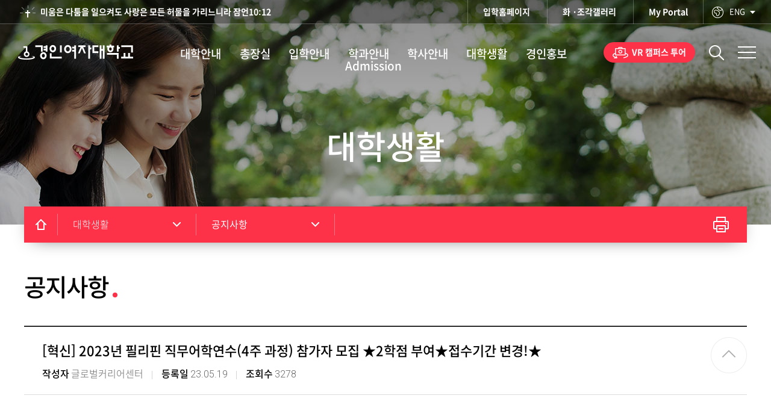

--- FILE ---
content_type: text/html;charset=utf-8
request_url: https://www.kiwu.ac.kr/ko/cms/FR_BBS_CON/BoardView.do?MENU_ID=310&CONTENTS_NO=1&SITE_NO=2&BOARD_SEQ=1&BBS_SEQ=42412
body_size: 103658
content:


<!DOCTYPE html>
<html lang="ko">
<head>
<style>
#tabWrap .tabList li a.on {background:#003875;color:#fff;font-weight:500;}
</style>

<meta charset="utf-8" />
<meta http-equiv="X-UA-Compatible" content="IE=edge" />
<meta name="viewport" content="width=device-width, initial-scale=1.0">
<meta name="format-detection" content="telephone=no" />
<meta property="og:url" content="https://www.kiwu.ac.krko/index.do" />
<meta property="og:title" content="감동+대학 경인여자대학교" />
<meta property="og:description" content="공지사항 - 상세 | 대학생활" />
<meta property="og:type" content="website" />
<meta property="og:site_name" content="감동+대학 경인여자대학교"/>
<title>공지사항 - 상세 | 대학생활 | 감동+대학 경인여자대학교</title>

<!--[if lt IE 9]>
<script src="../js/html5shiv.js"></script>
<![endif]-->

<link rel="stylesheet" type="text/css" href="/type/common/css/common.css" /><!-- reset -->
<link rel="stylesheet" type="text/css" href="/type/common/css/board.css" /><!-- board -->
<link rel="stylesheet" type="text/css" href="/type/KOR_A/css/layout.css" /><!-- 개별 -->
<link rel="stylesheet" href="/type/common/css/kor.css" />
<link rel="stylesheet" href="/css/jquery-ui.css" />
<link rel="stylesheet" href="/css/jquery-ui.theme.css" />

<link rel="stylesheet" type="text/css" href="/type/KOR_A/css/etcGallery.css" />

<script src="/type/common/js/jquery-2.2.1.min.js"></script>
<script src="/type/common/js/jquery.font-accessibility.min.js"></script>

<!-- slick -->
<link rel="stylesheet" type="text/css" href="/type/common/js/slick/slick.css" />
<script type="text/javascript" src="/type/common/js/slick/slick.min.js"></script>
<!-- <script src="/type/common/js/slick/slick.acc.js"></script> -->
<!-- mCustomScrollbar -->
<link rel="stylesheet" type="text/css" href="/type/common/js/mCustomScrollbar/jquery.mCustomScrollbar.css" />
<script src="/type/common/js/mCustomScrollbar/jquery.mCustomScrollbar.concat.min.js"></script>

<script src="/type/common/js/board.js"></script><!-- board -->

<script src="/js/jquery.form.js"></script>
<script src="/js/jquery-ui.min.js"></script>
<script src="/type/common/js/comm_fr.js"></script>
<script src="/js/util.js"></script>
<script src="/js/jquery.tmpl.js"></script>

<!-- Google Tag Manager -->
<script>(function(w,d,s,l,i){w[l]=w[l]||[];w[l].push({'gtm.start': new Date().getTime(),event:'gtm.js'});var f=d.getElementsByTagName(s)[0],j=d.createElement(s),dl=l!='dataLayer'?'&l='+l:'';j.async=true;j.src='https://www.googletagmanager.com/gtm.js?id='+i+dl;f.parentNode.insertBefore(j,f);})(window,document,'script','dataLayer','GTM-PHWRRKT');</script>
<!-- End Google Tag Manager -->
</head>
<body class="typeSub">
    
<div id="skip_menu">
    <a href="#contents" tabindex="0">컨텐츠 바로가기</a>
    <a href="#gnb" tabindex="0">메뉴 바로가기</a>
    <a href="#footer" tabindex="0">푸터 바로가기</a>
</div>
<div id="dim"></div>
	<!-- container -->
	





<script>
var gnbDep1 = 0;
var gnbDep2 = 0;
var gnbDep3 = 0;
var gnbDep4 = 0;

function fn_ssoLogin(){
	
		location.href = '/sso_new/login.jsp';
		//location.href = '/sso_new/business.jsp';
	
}
function fn_ssoLogout(){
	
}

function fn_myPortal(){
	
		//location.href = "https://portal.kiwu.ac.kr";
		location.href = '/sso_new/login.jsp?portalLink=Y';
		//location.href = '/sso_new/business.jsp?portalLink=Y';
	
	
}

function setHref(obj, org){
	if(window.innerWidth >= 1041){
		if($(obj).find("> ul > li").length > 0){
			if($(obj).find(">a").data("sub")=="Y"){
				$(org).find(">a").attr("href",$(obj).find("> ul > li:eq(0) > a").attr("href"));
				$(org).find(">a").attr("target",$(obj).find("> ul > li:eq(0) > a").attr("target"));
			}else{
				$(org).find(">a").attr("href",$(org).find(">a").attr("href"));
			}
			setHref($(obj).find("> ul > li:eq(0)"),org);
		}	
	}
}

function setHref2(obj, org){
	if($(obj).find("> ul > li").length > 0){
		if($(obj).find(">a").data("sub")=="Y"){
			$(org).find(">a").attr("href",$(obj).find("> ul > li:eq(0) > a").attr("href"));
			$(org).find(">a").attr("target",$(obj).find("> ul > li:eq(0) > a").attr("target"));
		}else{
			$(org).find(">a").attr("href",$(org).find(">a").attr("href"));
		}
		setHref($(obj).find("> ul > li:eq(0)"),org);
	}	
}


function isChk(obj){
	return $(obj).find("li.chk").length > 0 ? true : $(obj).hasClass("chk");
}

$(function(){
	$(document).on("click", "ul#gnb li", function(){
		setHref($(this),$(this));
	});
	
	$(document).on("click", "ul#snb li", function(){
		setHref2($(this),$(this));
	});
	
	$("ul#gnb>li").each(function(idx){
		if(isChk($(this))) gnbDep1 = idx+1;
	});
	$("ul#gnb>li:nth-child("+gnbDep1+") > ul > li").each(function(idx){
		if(isChk($(this))) gnbDep2 = idx+1;
	});
	$("ul#gnb>li:nth-child("+gnbDep1+")> ul > li:nth-child("+gnbDep2+") > ul > li").each(function(idx){
		if(isChk($(this))) gnbDep3 = idx+1;
	});
	$("ul#gnb>li:nth-child("+gnbDep1+")> ul > li:nth-child("+gnbDep2+") > ul > li:nth-child("+gnbDep3+") > ul > li").each(function(idx){
		if(isChk($(this))){
			gnbDep4 = idx+1;
		}
	});
	
	$("div.sVisual .sVisual_tit").text($("#gnb > li:nth-child("+gnbDep1+") > a").text());
	$("#contents .pageTit").text("공지사항");
	
	$(document).on("click", ".btn_topSearch", function(){
		ifrPop('SearchPop','/ko/cms/FR_CON/SearchPop.do');
		$("#iframeSearchPop").css("top","");
		
		$("#iframeSearchPop").addClass('on');
		$("html").css("overflow","hidden");
		$("body").css("overflow-y","scroll");
		$("#iframeSearchPop").contents().find('input').first().focus();
	});
	$(document).on("click", ".btn_topSitemap", function(){
	    fn_comm_ajax({
	        url : "/ajaxf/FR_SVC/SiteMap.do",
	        data : {SITE_NO : '2'},
	        dataType : "json",
	        success : function(data) {
	            if(data != null && data != ""){
	            	location.href = "/ko/cms/FR_CON/index.do?MENU_ID=" + data.MENU_NO;
	            }
	        }
	    });
	});
	
	$(window).bind('load', function(){
		logoSizeChg();
	});
	
	$(window).bind('resize', function(){
		logoSizeChg();
	});
	
	function logoSizeChg(){
		if(window.innerWidth <= 768){
			$(".logo a").css("background-size","100% auto");
		}else{
			$(".logo a").css("background-size","");
		}
	}
	
	if('58' == '2'){
		$("body").addClass("typeEtcGallery");
		$(".pageTit").css('text-align','center');
	}
});
</script>
<style>
#header.gnbOn .top_proverbe>p>span, .mSticky .top_proverbe>p>span {
	background-image:url(/attach/201906/1560398649687.png);
}
.top_proverbe>p>span{
	background-image:url(/attach/201906/1560398649685.png);
}



@media all and (max-width: 1041px){
	.topUtilLoginArea {
		line-height: 46px !important;
	}
}

@media all and (max-width:768px){
	.topUtilLoginArea {
		line-height: 28px !important;
	}
}

</style>
<div id="header">
	<div class="top_proverbe">
		
			
			<p><span>미움은 다툼을 일으켜도 사랑은 모든 허물을 가리느니라 잠언10:12</span></p>
		
    </div>
    
        <div class="top_Select_box">
			<button id="site_Move" type="button"><span>ENG</span></button>
			<ul>
				
					<li><a href="/eng/index.do" target="_self">ENG</a></li>
				
					<li><a href="/ko/index.do" target="_self">KOR</a></li>
				
			</ul>
		</div>
	
    
	<header>
		<h1 class="logo">
			<a href="/ko/index.do" style="background:url(/ajaxfile/CMN_SVC/FileView.do?GBN=X01&SITE_GROUP_NO=2&SITE_NO=2); background-size:100% auto;">
				<img src="/ajaxf/CMN_SVC/FileView.do?GBN=X01&MOBILE=TRUE&SITE_GROUP_NO=2&SITE_NO=2" alt="감동+대학 경인여자대학교" />
			</a>
		</h1>
        
        <div id="gnb_dim"></div>
        <nav>
			<ul id="gnb">
				
				<li class="child" >
					<a href="/ko/cms/FR_CON/index.do?MENU_ID=10" data-sub="Y" target="_self" title="현재창">대학안내</a>
					
					<ul class="menuM">
					
						<li class="child ">
							<a href="/ko/cms/FR_CON/index.do?MENU_ID=80" data-sub="Y" target="_self" title="현재창">대학소개</a>
							
							<ul class="menuS">
							
								<li class="">
									<a href="/ko/cms/FR_CON/index.do?MENU_ID=490" data-sub="Y" target="_self" title="현재창">설립이념</a>
								</li>
							
								<li class="">
									<a href="/ko/cms/FR_CON/index.do?MENU_ID=500" data-sub="Y" target="_self" title="현재창">비전</a>
								</li>
							
								<li class="">
									<a href="/ko/cms/FR_CON/index.do?MENU_ID=510" data-sub="Y" target="_self" title="현재창">연혁</a>
								</li>
							
								<li class="">
									<a href="/ko/cms/FR_CON/index.do?MENU_ID=520" data-sub="Y" target="_self" title="현재창">선언문</a>
								</li>
							
								<li class="">
									<a href="/attach/202503/1742445375466_0.pdf" data-sub="N" target="_blank" title="새창">대학요람</a>
								</li>
							
								<li class="">
									<a href="/ko/cms/FR_CON/index.do?MENU_ID=2410" data-sub="Y" target="_blank" title="새창">대학브로슈어</a>
								</li>
							
								<li class="">
									<a href="/ko/cms/FR_CON/index.do?MENU_ID=1950" data-sub="Y" target="_self" title="현재창">Global Partnership</a>
								</li>
							
							</ul>
							
						</li>
					
						<li class="child ">
							<a href="/ko/cms/FR_CON/index.do?MENU_ID=100" data-sub="Y" target="_self" title="현재창">대학상징</a>
							
							<ul class="menuS">
							
								<li class="">
									<a href="/ko/cms/FR_CON/index.do?MENU_ID=580" data-sub="Y" target="_self" title="현재창">UI</a>
								</li>
							
								<li class="">
									<a href="/ko/cms/FR_CON/index.do?MENU_ID=590" data-sub="Y" target="_self" title="현재창">상징물</a>
								</li>
							
								<li class="">
									<a href="/ko/cms/FR_CON/index.do?MENU_ID=600" data-sub="Y" target="_self" title="현재창">교가</a>
								</li>
							
							</ul>
							
						</li>
					
						<li class="child ">
							<a href="/ko/cms/FR_CON/index.do?MENU_ID=2840" data-sub="Y" target="_self" title="현재창">ESG 교육경영</a>
							
							<ul class="menuS">
							
								<li class="">
									<a href="/ko/cms/FR_CON/index.do?MENU_ID=2850" data-sub="Y" target="_self" title="현재창">추진체계</a>
								</li>
							
								<li class="">
									<a href="/ko/cms/FR_CON/index.do?MENU_ID=2920" data-sub="Y" target="_self" title="현재창">부서별 목표</a>
								</li>
							
							</ul>
							
						</li>
					
						<li class="child ">
							<a href="/ko/cms/FR_CON/index.do?MENU_ID=110" data-sub="Y" target="_self" title="현재창">대학기관</a>
							
							<ul class="menuS">
							
								<li class="">
									<a href="/ko/cms/FR_CON/index.do?MENU_ID=610" data-sub="Y" target="_self" title="현재창">조직도</a>
								</li>
							
								<li class="">
									<a href="/ko/cms/FR_CON/index.do?MENU_ID=630" data-sub="Y" target="_self" title="현재창">행정부서</a>
								</li>
							
								<li class="">
									<a href="/ko/cms/FR_CON/index.do?MENU_ID=640" data-sub="Y" target="_self" title="현재창">부속기관</a>
								</li>
							
								<li class="">
									<a href="/ko/cms/FR_CON/index.do?MENU_ID=2320" data-sub="Y" target="_self" title="현재창">교직원 채용공고</a>
								</li>
							
								<li class="">
									<a href="/ko/cms/FR_CON/index.do?MENU_ID=650" data-sub="Y" target="_self" title="현재창">예결산공고</a>
								</li>
							
								<li class="">
									<a href="/ko/cms/FR_CON/index.do?MENU_ID=220" data-sub="Y" target="_self" title="현재창">대학규정</a>
								</li>
							
								<li class="">
									<a href="/ko/cms/FR_CON/index.do?MENU_ID=2440" data-sub="Y" target="_self" title="현재창">대학평의원회</a>
								</li>
							
								<li class="">
									<a href="/ko/cms/FR_CON/index.do?MENU_ID=2450" data-sub="Y" target="_self" title="현재창">등록금심의위원회</a>
								</li>
							
							</ul>
							
						</li>
					
						<li class="child ">
							<a href="/ko/cms/FR_CON/index.do?MENU_ID=120" data-sub="Y" target="_self" title="현재창">학교법인</a>
							
							<ul class="menuS">
							
								<li class="">
									<a href="/ko/cms/FR_CON/index.do?MENU_ID=660" data-sub="Y" target="_self" title="현재창">이사장인사말</a>
								</li>
							
								<li class="">
									<a href="/ko/cms/FR_CON/index.do?MENU_ID=670" data-sub="Y" target="_self" title="현재창">임원현황</a>
								</li>
							
								<li class="">
									<a href="/ko/cms/FR_CON/index.do?MENU_ID=680" data-sub="Y" target="_self" title="현재창">법인사무국</a>
								</li>
							
								<li class="">
									<a href="/ko/cms/FR_CON/index.do?MENU_ID=690" data-sub="Y" target="_self" title="현재창">이사회 회의록</a>
								</li>
							
							</ul>
							
						</li>
					
						<li class="child ">
							<a href="/ko/cms/FR_CON/index.do?MENU_ID=1780" data-sub="Y" target="_self" title="현재창">캠퍼스안내</a>
							
							<ul class="menuS">
							
								<li class="">
									<a href="/ko/cms/FR_CON/index.do?MENU_ID=1790" data-sub="Y" target="_self" title="현재창">오시는길</a>
								</li>
							
								<li class="">
									<a href="/ko/cms/FR_CON/index.do?MENU_ID=1800" data-sub="Y" target="_self" title="현재창">캠퍼스맵</a>
								</li>
							
								<li class="">
									<a href="http://kiwuvr.gigachances.com/" data-sub="N" target="_blank" title="새창">VR투어</a>
								</li>
							
							</ul>
							
						</li>
					
						<li class="">
							<a href="https://suborg.kiwu.ac.kr/fund/index.do" data-sub="N" target="_blank" title="새창">대학발전기금 안내</a>
							
						</li>
					
					</ul>
					
				</li>
				
				<li class="child" >
					<a href="/ko/cms/FR_CON/index.do?MENU_ID=90" data-sub="Y" target="_self" title="현재창">총장실</a>
					
					<ul class="menuM">
					
						<li class="">
							<a href="/ko/cms/FR_CON/index.do?MENU_ID=2720" data-sub="Y" target="_self" title="현재창">총장인사말</a>
							
						</li>
					
						<li class="">
							<a href="/ko/cms/FR_CON/index.do?MENU_ID=550" data-sub="Y" target="_self" title="현재창">총장프로필</a>
							
						</li>
					
						<li class="">
							<a href="/ko/cms/FR_CON/index.do?MENU_ID=2460" data-sub="Y" target="_self" title="현재창">President's Speech</a>
							
						</li>
					
					</ul>
					
				</li>
				
				<li class="" >
					<a href="http://start.kiwu.ac.kr/new_start/kiwu/index.jsp" data-sub="N" target="_blank" title="새창">입학안내</a>
					
				</li>
				
				<li class="child" >
					<a href="/ko/cms/FR_CON/index.do?MENU_ID=30" data-sub="N" target="_self" title="현재창">학과안내</a>
					
					<ul class="menuM">
					
						<li class="">
							<a href="https://dept.kiwu.ac.kr/liberalarts/index.do " data-sub="N" target="_blank" title="새창">자유전공학과</a>
							
						</li>
					
						<li class="child ">
							<a href="/ko/cms/FR_CON/index.do?MENU_ID=180" data-sub="N" target="_self" title="현재창">보건복지</a>
							
							<ul class="menuS">
							
								<li class="">
									<a href="http://dept.kiwu.ac.kr/welfare/index.do" data-sub="N" target="_blank" title="새창">사회복지학과</a>
								</li>
							
								<li class="">
									<a href="http://dept.kiwu.ac.kr/food/index.do" data-sub="N" target="_blank" title="새창">식품영양학과</a>
								</li>
							
								<li class="">
									<a href="http://dept.kiwu.ac.kr/childedu/index.do" data-sub="N" target="_blank" title="새창">유아교육학과</a>
								</li>
							
								<li class="">
									<a href="http://dept.kiwu.ac.kr/environment/index.do" data-sub="N" target="_blank" title="새창">바이오환경학과</a>
								</li>
							
								<li class="">
									<a href="https://dept.kiwu.ac.kr/animalindustry/index.do" data-sub="N" target="_blank" title="새창">반려동물산업학과</a>
								</li>
							
							</ul>
							
						</li>
					
						<li class="child ">
							<a href="/ko/cms/FR_CON/index.do?MENU_ID=140" data-sub="N" target="_self" title="현재창">보건복지</a>
							
							<ul class="menuS">
							
								<li class="">
									<a href="http://dept.kiwu.ac.kr/nursing/index.do" data-sub="N" target="_blank" title="새창">간호학과</a>
								</li>
							
								<li class="">
									<a href="http://dept.kiwu.ac.kr/pettotal/index.do" data-sub="N" target="_blank" title="새창">반려동물보건학과</a>
								</li>
							
								<li class="">
									<a href="http://dept.kiwu.ac.kr/health/index.do" data-sub="N" target="_blank" title="새창">보건의료행정학과</a>
								</li>
							
								<li class="">
									<a href="http://dept.kiwu.ac.kr/sportshealthcare/index.do" data-sub="N" target="_blank" title="새창">스포츠헬스케어학과</a>
								</li>
							
								<li class="">
									<a href="https://dept.kiwu.ac.kr/paramedics/index.do" data-sub="N" target="_blank" title="새창">응급구조학과</a>
								</li>
							
								<li class="">
									<a href="https://dept.kiwu.ac.kr/dental/index.do" data-sub="N" target="_blank" title="새창">치위생학과</a>
								</li>
							
								<li class="">
									<a href="http://dept.kiwu.ac.kr/kiwuot/index.do" data-sub="N" target="_blank" title="새창">작업치료학과</a>
								</li>
							
								<li class="">
									<a href="http://dept.kiwu.ac.kr/rehab/index.do" data-sub="N" target="_blank" title="새창">스포츠재활학과(신설)</a>
								</li>
							
							</ul>
							
						</li>
					
						<li class="child ">
							<a href="/ko/cms/FR_CON/index.do?MENU_ID=160" data-sub="N" target="_self" title="현재창">K-Culture</a>
							
							<ul class="menuS">
							
								<li class="">
									<a href="http://dept.kiwu.ac.kr/design/index.do" data-sub="N" target="_blank" title="새창">디지털미디어디자인학과</a>
								</li>
							
								<li class="">
									<a href="http://dept.kiwu.ac.kr/fashion/index.do" data-sub="N" target="_blank" title="새창">패션디자인학과</a>
								</li>
							
								<li class="">
									<a href="/ko/cms/FR_CON/index.do?MENU_ID=1040" data-sub="N" target="_self" title="현재창">영상방송학과</a>
								</li>
							
								<li class="">
									<a href="https://dept.kiwu.ac.kr/software/index.do" data-sub="N" target="_blank" title="새창">컴퓨터소프트웨어학과</a>
								</li>
							
								<li class="">
									<a href="http://dept.kiwu.ac.kr/global/index.do" data-sub="N" target="_blank" title="새창">관광학과:관광외국어전공</a>
								</li>
							
								<li class="">
									<a href="http://dept.kiwu.ac.kr/hotel/index.do" data-sub="N" target="_blank" title="새창">관광학과:호텔관광전공</a>
								</li>
							
								<li class="">
									<a href="http://dept.kiwu.ac.kr/tax/index.do" data-sub="N" target="_blank" title="새창">세무·통상학과:세무회계전공</a>
								</li>
							
								<li class="">
									<a href="http://dept.kiwu.ac.kr/trade/index.do" data-sub="N" target="_blank" title="새창">세무·통상학과:국제통상전공</a>
								</li>
							
								<li class="">
									<a href="http://dept.kiwu.ac.kr/airline/index.do" data-sub="N" target="_blank" title="새창">항공서비스학과</a>
								</li>
							
								<li class="">
									<a href="http://dept.kiwu.ac.kr/culinaryarts/index.do" data-sub="N" target="_blank" title="새창">호텔조리베이커리학과</a>
								</li>
							
							</ul>
							
						</li>
					
						<li class="child ">
							<a href="/ko/cms/FR_CON/index.do?MENU_ID=2700" data-sub="N" target="_self" title="현재창">K-Culture</a>
							
							<ul class="menuS">
							
								<li class="">
									<a href="http://dept.kiwu.ac.kr/beauty/index.do" data-sub="N" target="_blank" title="새창">뷰티학과(2026)</a>
								</li>
							
								<li class="">
									<a href="http://dept.kiwu.ac.kr/beauty/index.do" data-sub="N" target="_blank" title="새창">뷰티융합계열(2025)</a>
								</li>
							
								<li class="">
									<a href="http://dept.kiwu.ac.kr/ibelle/index.do" data-sub="N" target="_blank" title="새창">헤어뷰티전공(2025)</a>
								</li>
							
							</ul>
							
						</li>
					
						<li class="">
							<a href="https://dept.kiwu.ac.kr/global-korean-studies/index.do" data-sub="N" target="_blank" title="새창">글로벌한국학과</a>
							
						</li>
					
						<li class="child ">
							<a href="/ko/cms/FR_CON/index.do?MENU_ID=210" data-sub="Y" target="_self" title="현재창">4년제학사학위과정</a>
							
							<ul class="menuS">
							
								<li class="">
									<a href="http://univ.kiwu.ac.kr/nursing/index.do" data-sub="N" target="_blank" title="새창">간호학과(학위)</a>
								</li>
							
								<li class="">
									<a href="http://univ.kiwu.ac.kr/design/index.do" data-sub="N" target="_blank" title="새창">디지털미디어디자인학과(학위)</a>
								</li>
							
								<li class="">
									<a href="http://univ.kiwu.ac.kr/trade/index.do" data-sub="N" target="_blank" title="새창">국제통상학과(학위)</a>
								</li>
							
								<li class="">
									<a href="http://univ.kiwu.ac.kr/environment/index.do" data-sub="N" target="_blank" title="새창">바이오환경학과(학위)</a>
								</li>
							
								<li class="">
									<a href="http://univ.kiwu.ac.kr/tax/index.do" data-sub="N" target="_blank" title="새창">세무회계학과(학위)</a>
								</li>
							
								<li class="">
									<a href="http://univ.kiwu.ac.kr/food/index.do" data-sub="N" target="_blank" title="새창">식품영양학과(학위)</a>
								</li>
							
								<li class="">
									<a href="http://univ.kiwu.ac.kr/broadcast/index.do" data-sub="N" target="_blank" title="새창">영상방송학과(학위)</a>
								</li>
							
								<li class="">
									<a href="http://univ.kiwu.ac.kr/childedu/index.do" data-sub="N" target="_blank" title="새창">유아교육학과(학위)</a>
								</li>
							
								<li class="">
									<a href="http://univ.kiwu.ac.kr/airline/index.do" data-sub="N" target="_blank" title="새창">항공서비스학과(학위)</a>
								</li>
							
								<li class="">
									<a href="http://univ.kiwu.ac.kr/hotel/index.do" data-sub="N" target="_blank" title="새창">호텔관광학과(학위)</a>
								</li>
							
								<li class="">
									<a href="https://univ.kiwu.ac.kr/health/index.do" data-sub="N" target="_blank" title="새창">보건의료행정학과(학위)</a>
								</li>
							
							</ul>
							
						</li>
					
					</ul>
					
				</li>
				
				<li class="child" >
					<a href="/ko/cms/FR_CON/index.do?MENU_ID=40" data-sub="Y" target="_self" title="현재창">학사안내</a>
					
					<ul class="menuM">
					
						<li class="">
							<a href="/ko/cms/FR_CON/index.do?MENU_ID=230" data-sub="Y" target="_self" title="현재창">학사일정</a>
							
						</li>
					
						<li class="">
							<a href="/ko/cms/FR_CON/index.do?MENU_ID=240" data-sub="Y" target="_self" title="현재창">등록/수강신청</a>
							
						</li>
					
						<li class="">
							<a href="/ko/cms/FR_CON/index.do?MENU_ID=250" data-sub="Y" target="_self" title="현재창">시험/성적</a>
							
						</li>
					
						<li class="">
							<a href="/ko/cms/FR_CON/index.do?MENU_ID=260" data-sub="Y" target="_self" title="현재창">휴학/복학</a>
							
						</li>
					
						<li class="">
							<a href="/ko/cms/FR_CON/index.do?MENU_ID=270" data-sub="Y" target="_self" title="현재창">제적/퇴학/자퇴</a>
							
						</li>
					
						<li class="">
							<a href="/ko/cms/FR_CON/index.do?MENU_ID=280" data-sub="Y" target="_self" title="현재창">졸업</a>
							
						</li>
					
						<li class="">
							<a href="/ko/cms/FR_CON/index.do?MENU_ID=300" data-sub="Y" target="_self" title="현재창">학사Q&A</a>
							
						</li>
					
					</ul>
					
				</li>
				
				<li class="child" >
					<a href="/ko/cms/FR_CON/index.do?MENU_ID=50" data-sub="Y" target="_self" title="현재창">대학생활</a>
					
					<ul class="menuM">
					
						<li class="chk">
							<a href="/ko/cms/FR_CON/index.do?MENU_ID=310" data-sub="Y" target="_self" title="현재창">공지사항</a>
							
						</li>
					
						<li class="">
							<a href="/ko/cms/FR_CON/index.do?MENU_ID=2350" data-sub="Y" target="_self" title="현재창">코로나19 관련 공지사항</a>
							
						</li>
					
						<li class="child ">
							<a href="/ko/cms/FR_CON/index.do?MENU_ID=320" data-sub="Y" target="_self" title="현재창">취업</a>
							
							<ul class="menuS">
							
								<li class="">
									<a href="/ko/cms/FR_CON/index.do?MENU_ID=2970" data-sub="Y" target="_self" title="현재창">채용</a>
								</li>
							
								<li class="">
									<a href="/ko/cms/FR_CON/index.do?MENU_ID=2980" data-sub="Y" target="_self" title="현재창">취업현황</a>
								</li>
							
								<li class="">
									<a href="/ko/cms/FR_CON/index.do?MENU_ID=2990" data-sub="Y" target="_self" title="현재창">취업성공후기</a>
								</li>
							
								<li class="">
									<a href="/ko/cms/FR_CON/index.do?MENU_ID=3000" data-sub="Y" target="_self" title="현재창">취업자료</a>
								</li>
							
							</ul>
							
						</li>
					
						<li class="child ">
							<a href="/ko/cms/FR_CON/index.do?MENU_ID=330" data-sub="Y" target="_self" title="현재창">장학대출안내</a>
							
							<ul class="menuS">
							
								<li class="">
									<a href="/ko/cms/FR_CON/index.do?MENU_ID=1180" data-sub="Y" target="_self" title="현재창">장학공지</a>
								</li>
							
								<li class="">
									<a href="/ko/cms/FR_CON/index.do?MENU_ID=1190" data-sub="Y" target="_self" title="현재창">장학제도</a>
								</li>
							
								<li class="">
									<a href="/ko/cms/FR_CON/index.do?MENU_ID=1200" data-sub="Y" target="_self" title="현재창">학자금대출</a>
								</li>
							
								<li class="">
									<a href="/ko/cms/FR_CON/index.do?MENU_ID=1210" data-sub="Y" target="_self" title="현재창">장학자료</a>
								</li>
							
								<li class="">
									<a href="/ko/cms/FR_CON/index.do?MENU_ID=1220" data-sub="Y" target="_self" title="현재창">장학Q&A</a>
								</li>
							
								<li class="">
									<a href="/ko/cms/FR_CON/index.do?MENU_ID=1230" data-sub="Y" target="_self" title="현재창">장학금기부</a>
								</li>
							
								<li class="">
									<a href="/ko/cms/FR_CON/index.do?MENU_ID=2810" data-sub="Y" target="_self" title="현재창">국가근로장학생 선발안내</a>
								</li>
							
							</ul>
							
						</li>
					
						<li class="child ">
							<a href="/ko/cms/FR_CON/index.do?MENU_ID=340" data-sub="Y" target="_self" title="현재창">학생활동</a>
							
							<ul class="menuS">
							
								<li class="">
									<a href="/ko/cms/FR_CON/index.do?MENU_ID=2560" data-sub="Y" target="_self" title="현재창">연합_학생자치기구</a>
								</li>
							
								<li class="">
									<a href="/ko/cms/FR_CON/index.do?MENU_ID=1240" data-sub="Y" target="_self" title="현재창">총학생회</a>
								</li>
							
								<li class="">
									<a href="/ko/cms/FR_CON/index.do?MENU_ID=1250" data-sub="Y" target="_self" title="현재창">총대의원회</a>
								</li>
							
								<li class="">
									<a href="/ko/cms/FR_CON/index.do?MENU_ID=2540" data-sub="Y" target="_self" title="현재창">학보사</a>
								</li>
							
								<li class="">
									<a href="/ko/cms/FR_CON/index.do?MENU_ID=2550" data-sub="Y" target="_self" title="현재창">KDBS</a>
								</li>
							
							</ul>
							
						</li>
					
						<li class="">
							<a href="/ko/cms/FR_CON/index.do?MENU_ID=1960" data-sub="Y" target="_self" title="현재창">학생식당 메뉴</a>
							
						</li>
					
						<li class="">
							<a href="/ko/cms/FR_CON/index.do?MENU_ID=2470" data-sub="Y" target="_blank" title="새창">신입생 가이드북</a>
							
						</li>
					
						<li class="">
							<a href="/ko/cms/FR_CON/index.do?MENU_ID=2510" data-sub="N" target="_self" title="현재창">신입생 오리엔테이션 영상</a>
							
						</li>
					
						<li class="">
							<a href="https://kic.certpia.com/" data-sub="N" target="_blank" title="새창">인터넷증명발급</a>
							
						</li>
					
						<li class="child ">
							<a href="/attach/202202/1645765852205_0.pdf" data-sub="N" target="_blank" title="새창">대학안전관리</a>
							
							<ul class="menuS">
							
								<li class="">
									<a href="/ko/cms/FR_CON/index.do?MENU_ID=2670" data-sub="Y" target="_self" title="현재창">대학안전관리 게시판</a>
								</li>
							
								<li class="">
									<a href="/ko/cms/FR_CON/index.do?MENU_ID=2820" data-sub="Y" target="_self" title="현재창">대학안전관리 계획</a>
								</li>
							
							</ul>
							
						</li>
					
					</ul>
					
				</li>
				
				<li class="child" >
					<a href="/ko/cms/FR_CON/index.do?MENU_ID=60" data-sub="Y" target="_self" title="현재창">경인홍보</a>
					
					<ul class="menuM">
					
						<li class="">
							<a href="/ko/cms/FR_CON/index.do?MENU_ID=370" data-sub="Y" target="_self" title="현재창">경인뉴스</a>
							
						</li>
					
						<li class="">
							<a href="/ko/cms/FR_CON/index.do?MENU_ID=380" data-sub="Y" target="_self" title="현재창">교원동정</a>
							
						</li>
					
						<li class="">
							<a href="/ko/cms/FR_CON/index.do?MENU_ID=390" data-sub="Y" target="_self" title="현재창">홍보동영상</a>
							
						</li>
					
						<li class="child ">
							<a href="https://suborg.kiwu.ac.kr/fund/index.do" data-sub="N" target="_blank" title="새창">대학발전기금</a>
							
							<ul class="menuS">
							
								<li class="">
									<a href="https://suborg.kiwu.ac.kr/fund/cms/FR_CON/index.do?MENU_ID=70" data-sub="N" target="_blank" title="새창">발전기금 소개</a>
								</li>
							
								<li class="">
									<a href="https://suborg.kiwu.ac.kr/fund/cms/FR_CON/index.do?MENU_ID=90" data-sub="N" target="_blank" title="새창">발전기금용도</a>
								</li>
							
								<li class="">
									<a href="https://suborg.kiwu.ac.kr/fund/cms/FR_CON/index.do?MENU_ID=100" data-sub="N" target="_blank" title="새창">발전기금 참여방법</a>
								</li>
							
								<li class="">
									<a href="https://suborg.kiwu.ac.kr/fund/cms/FR_CON/index.do?MENU_ID=110" data-sub="N" target="_blank" title="새창">기부자 예우</a>
								</li>
							
							</ul>
							
						</li>
					
						<li class="">
							<a href="/ko/cms/FR_CON/index.do?MENU_ID=1970" data-sub="Y" target="_self" title="현재창">화 · 조각갤러리</a>
							
						</li>
					
					</ul>
					
				</li>
				
				<li class="" >
					<a href="/ko/cms/FR_CON/index.do?MENU_ID=2330" data-sub="N" target="_self" title="현재창">Admission</a>
					
				</li>
				
				<li class="child" style="display : none;">
					<a href="/ko/cms/FR_CON/index.do?MENU_ID=70" data-sub="Y" target="_self" title="현재창">이용안내</a>
					
					<ul class="menuM">
					
						<li class="">
							<a href="/ko/cms/FR_CON/index.do?MENU_ID=440" data-sub="Y" target="_self" title="현재창">개인정보공시</a>
							
						</li>
					
						<li class="">
							<a href="/ko/cms/FR_CON/index.do?MENU_ID=2230" data-sub="Y" target="_self" title="현재창">입찰정보</a>
							
						</li>
					
						<li class="">
							<a href="/ko/cms/FR_CON/index.do?MENU_ID=450" data-sub="Y" target="_self" title="현재창">이메일무단수집거부</a>
							
						</li>
					
						<li class="child ">
							<a href="/ko/cms/FR_CON/index.do?MENU_ID=460" data-sub="Y" target="_self" title="현재창">대학정보공개</a>
							
							<ul class="menuS">
							
								<li class="">
									<a href="/ko/cms/FR_CON/index.do?MENU_ID=2040" data-sub="Y" target="_self" title="현재창">정보공개제도</a>
								</li>
							
								<li class="">
									<a href="/ko/cms/FR_CON/index.do?MENU_ID=2060" data-sub="Y" target="_self" title="현재창">정보공개 처리절차</a>
								</li>
							
								<li class="">
									<a href="/ko/cms/FR_CON/index.do?MENU_ID=2050" data-sub="Y" target="_self" title="현재창">공개청구 및 비공개대상정보</a>
								</li>
							
								<li class="">
									<a href="/ko/cms/FR_CON/index.do?MENU_ID=2080" data-sub="Y" target="_self" title="현재창">정보공개목록</a>
								</li>
							
								<li class="">
									<a href="/ko/cms/FR_CON/index.do?MENU_ID=1770" data-sub="Y" target="_self" title="현재창">대학자체평가</a>
								</li>
							
								<li class="">
									<a href="http://www.academyinfo.go.kr/pubinfo/pubinfo1600/doInit.do?schlId=0000422" data-sub="N" target="_blank" title="새창">대학정보공시</a>
								</li>
							
								<li class="">
									<a href="/ko/cms/FR_CON/index.do?MENU_ID=2160" data-sub="Y" target="_self" title="현재창">대학평의원회</a>
								</li>
							
								<li class="">
									<a href="/ko/cms/FR_CON/index.do?MENU_ID=2180" data-sub="Y" target="_self" title="현재창">등록금심의위원회</a>
								</li>
							
								<li class="">
									<a href="/ko/cms/FR_CON/index.do?MENU_ID=2220" data-sub="Y" target="_self" title="현재창">청탁금지법</a>
								</li>
							
								<li class="">
									<a href="/ko/cms/FR_CON/index.do?MENU_ID=2190" data-sub="Y" target="_self" title="현재창">업무추진비 사용내역</a>
								</li>
							
								<li class="">
									<a href="/ko/cms/FR_CON/index.do?MENU_ID=2400" data-sub="Y" target="_self" title="현재창">기부금 공개</a>
								</li>
							
							</ul>
							
						</li>
					
						<li class="">
							<a href="/ko/cms/FR_CON/index.do?MENU_ID=470" data-sub="Y" target="_self" title="현재창">경인신문고</a>
							
						</li>
					
						<li class="">
							<a href="/ko/cms/FR_CON/index.do?MENU_ID=480" data-sub="Y" target="_self" title="현재창">교직원윤리강령규정</a>
							
						</li>
					
						<li class="">
							<a href="/ko/cms/FR_CON/index.do?MENU_ID=2130" data-sub="Y" target="_self" title="현재창">사이트맵</a>
							
						</li>
					
					</ul>
					
				</li>
				
				<li class="child" style="display : none;">
					<a href="/ko/cms/FR_CON/index.do?MENU_ID=430" data-sub="Y" target="_self" title="현재창">개인정보처리방침</a>
					
					<ul class="menuM">
					
						<li class="">
							<a href="/ko/cms/FR_CON/index.do?MENU_ID=2830" data-sub="Y" target="_self" title="현재창">2025.03.14 개정</a>
							
						</li>
					
						<li class="">
							<a href="/ko/cms/FR_CON/index.do?MENU_ID=2630" data-sub="Y" target="_self" title="현재창">2022.05.25 개정</a>
							
						</li>
					
						<li class="">
							<a href="/ko/cms/FR_CON/index.do?MENU_ID=2620" data-sub="Y" target="_self" title="현재창">2022.03.17 개정</a>
							
						</li>
					
						<li class="">
							<a href="/ko/cms/FR_CON/index.do?MENU_ID=2520" data-sub="Y" target="_self" title="현재창">2021.03.08 개정</a>
							
						</li>
					
						<li class="">
							<a href="/ko/cms/FR_CON/index.do?MENU_ID=2370" data-sub="N" target="_self" title="현재창">2020.03.01 개정</a>
							
						</li>
					
						<li class="">
							<a href="/ko/cms/FR_CON/index.do?MENU_ID=2140" data-sub="Y" target="_self" title="현재창">2019. 01.17 개정</a>
							
						</li>
					
						<li class="">
							<a href="/ko/cms/FR_CON/index.do?MENU_ID=2030" data-sub="Y" target="_self" title="현재창">2018. 03.23 개정</a>
							
						</li>
					
						<li class="">
							<a href="/ko/cms/FR_CON/index.do?MENU_ID=2020" data-sub="Y" target="_self" title="현재창">2018. 02.21 개정</a>
							
						</li>
					
						<li class="">
							<a href="/ko/cms/FR_CON/index.do?MENU_ID=2010" data-sub="Y" target="_self" title="현재창">2017. 03.08 개정</a>
							
						</li>
					
						<li class="">
							<a href="/ko/cms/FR_CON/index.do?MENU_ID=2000" data-sub="Y" target="_self" title="현재창">2016. 03.07 개정</a>
							
						</li>
					
						<li class="">
							<a href="/ko/cms/FR_CON/index.do?MENU_ID=1990" data-sub="Y" target="_self" title="현재창">2015. 01.20 개정</a>
							
						</li>
					
					</ul>
					
				</li>
				
			</ul>
		</nav>

		<div class="top_util">
            <div class="myGrp">
            	<a href="https://start.kiwu.ac.kr/new_start/kiwu/index.jsp" target="_blank" title="입학홈페이지 새창이동" style="font-family:'Noto Sans KR' !important">입학<br/>홈페이지</a>
            	
            		<a href="https://www.kiwu.ac.kr/ko/cms/FR_CON/index.do?MENU_ID=1970" target="_blank" style="font-family:'Noto Sans KR' !important">화 ·조각<br/>갤러리</a>	
            	
                <a href="#;" onclick="fn_myPortal();" style="font-family:'Noto Sans KR' !important">My <br/>Portal</a>
            </div>
			
			
				<a href="http://kiwuvr.gigachances.com/" target="_blank" class="btn_topSpecial">VR <br/>캠퍼스 투어</a>
			
			
			<button type="button" class="btn_topSearch">검색</button>
			<button type="button" class="btn_topSitemap">메뉴열기</button>
		</div>
		
        <div class="mBtn">
            <button type="button" class="mBtn_close">메뉴 닫기</button>
        </div>
	</header>
</div>			
<script src="/type/KOR_A/js/layout.js"></script><!-- layout -->
	<div id="container">
		<div id="contents">
		

<script>
$(function(){
	$(document).on("click", ".btn_print", function(){
		window.print();
	});
});
</script>

<div class="sVisual">
    <div class="sVisual_wrap" style="background-image:url(/ajaxfile/CMN_SVC/FileView.do?GBN=X03&SITE_NO=2&TEMP_CD=KOR_A&MENU_NO=50)">
        <span class="mImg" style="background-image:url(/ajaxfile/CMN_SVC/FileView.do?MOBILE=Y&GBN=X03&SITE_NO=2&TEMP_CD=KOR_A&MENU_NO=50)"></span>
        <strong class="sVisual_tit"></strong>
    </div>
</div>

<nav id="snb_nav">
	<div class="snb_area">
		<a href="/ko/index.do" class="btn_home">홈</a>
		<ul id="snb">
			
				<li class="child ">
					<a href="/ko/cms/FR_CON/index.do?MENU_ID=10" target="_self" data-sub="Y" title="현재창">대학안내</a>
					
					<ul class="menuM">
					
						<li class="child ">
							<a href="/ko/cms/FR_CON/index.do?MENU_ID=80" target="_self" data-sub="Y" title="현재창">대학소개</a>
							
							<ul class="menuS">
							
								<li class="">
									<a href="/ko/cms/FR_CON/index.do?MENU_ID=490" target="_self" data-sub="Y" title="현재창">설립이념</a>
								</li>
							
								<li class="">
									<a href="/ko/cms/FR_CON/index.do?MENU_ID=500" target="_self" data-sub="Y" title="현재창">비전</a>
								</li>
							
								<li class="">
									<a href="/ko/cms/FR_CON/index.do?MENU_ID=510" target="_self" data-sub="Y" title="현재창">연혁</a>
								</li>
							
								<li class="">
									<a href="/ko/cms/FR_CON/index.do?MENU_ID=520" target="_self" data-sub="Y" title="현재창">선언문</a>
								</li>
							
								<li class="">
									<a href="/attach/202503/1742445375466_0.pdf" target="_blank" data-sub="N" title="새창">대학요람</a>
								</li>
							
								<li class="">
									<a href="/ko/cms/FR_CON/index.do?MENU_ID=2410" target="_blank" data-sub="Y" title="새창">대학브로슈어</a>
								</li>
							
								<li class="">
									<a href="/ko/cms/FR_CON/index.do?MENU_ID=1950" target="_self" data-sub="Y" title="현재창">Global Partnership</a>
								</li>
							
							</ul>
							
						</li>
					
						<li class="child ">
							<a href="/ko/cms/FR_CON/index.do?MENU_ID=100" target="_self" data-sub="Y" title="현재창">대학상징</a>
							
							<ul class="menuS">
							
								<li class="">
									<a href="/ko/cms/FR_CON/index.do?MENU_ID=580" target="_self" data-sub="Y" title="현재창">UI</a>
								</li>
							
								<li class="">
									<a href="/ko/cms/FR_CON/index.do?MENU_ID=590" target="_self" data-sub="Y" title="현재창">상징물</a>
								</li>
							
								<li class="">
									<a href="/ko/cms/FR_CON/index.do?MENU_ID=600" target="_self" data-sub="Y" title="현재창">교가</a>
								</li>
							
							</ul>
							
						</li>
					
						<li class="child ">
							<a href="/ko/cms/FR_CON/index.do?MENU_ID=2840" target="_self" data-sub="Y" title="현재창">ESG 교육경영</a>
							
							<ul class="menuS">
							
								<li class="">
									<a href="/ko/cms/FR_CON/index.do?MENU_ID=2850" target="_self" data-sub="Y" title="현재창">추진체계</a>
								</li>
							
								<li class="">
									<a href="/ko/cms/FR_CON/index.do?MENU_ID=2920" target="_self" data-sub="Y" title="현재창">부서별 목표</a>
								</li>
							
							</ul>
							
						</li>
					
						<li class="child ">
							<a href="/ko/cms/FR_CON/index.do?MENU_ID=110" target="_self" data-sub="Y" title="현재창">대학기관</a>
							
							<ul class="menuS">
							
								<li class="">
									<a href="/ko/cms/FR_CON/index.do?MENU_ID=610" target="_self" data-sub="Y" title="현재창">조직도</a>
								</li>
							
								<li class="">
									<a href="/ko/cms/FR_CON/index.do?MENU_ID=630" target="_self" data-sub="Y" title="현재창">행정부서</a>
								</li>
							
								<li class="">
									<a href="/ko/cms/FR_CON/index.do?MENU_ID=640" target="_self" data-sub="Y" title="현재창">부속기관</a>
								</li>
							
								<li class="">
									<a href="/ko/cms/FR_CON/index.do?MENU_ID=2320" target="_self" data-sub="Y" title="현재창">교직원 채용공고</a>
								</li>
							
								<li class="">
									<a href="/ko/cms/FR_CON/index.do?MENU_ID=650" target="_self" data-sub="Y" title="현재창">예결산공고</a>
								</li>
							
								<li class="">
									<a href="/ko/cms/FR_CON/index.do?MENU_ID=220" target="_self" data-sub="Y" title="현재창">대학규정</a>
								</li>
							
								<li class="">
									<a href="/ko/cms/FR_CON/index.do?MENU_ID=2440" target="_self" data-sub="Y" title="현재창">대학평의원회</a>
								</li>
							
								<li class="">
									<a href="/ko/cms/FR_CON/index.do?MENU_ID=2450" target="_self" data-sub="Y" title="현재창">등록금심의위원회</a>
								</li>
							
							</ul>
							
						</li>
					
						<li class="child ">
							<a href="/ko/cms/FR_CON/index.do?MENU_ID=120" target="_self" data-sub="Y" title="현재창">학교법인</a>
							
							<ul class="menuS">
							
								<li class="">
									<a href="/ko/cms/FR_CON/index.do?MENU_ID=660" target="_self" data-sub="Y" title="현재창">이사장인사말</a>
								</li>
							
								<li class="">
									<a href="/ko/cms/FR_CON/index.do?MENU_ID=670" target="_self" data-sub="Y" title="현재창">임원현황</a>
								</li>
							
								<li class="">
									<a href="/ko/cms/FR_CON/index.do?MENU_ID=680" target="_self" data-sub="Y" title="현재창">법인사무국</a>
								</li>
							
								<li class="">
									<a href="/ko/cms/FR_CON/index.do?MENU_ID=690" target="_self" data-sub="Y" title="현재창">이사회 회의록</a>
								</li>
							
							</ul>
							
						</li>
					
						<li class="child ">
							<a href="/ko/cms/FR_CON/index.do?MENU_ID=1780" target="_self" data-sub="Y" title="현재창">캠퍼스안내</a>
							
							<ul class="menuS">
							
								<li class="">
									<a href="/ko/cms/FR_CON/index.do?MENU_ID=1790" target="_self" data-sub="Y" title="현재창">오시는길</a>
								</li>
							
								<li class="">
									<a href="/ko/cms/FR_CON/index.do?MENU_ID=1800" target="_self" data-sub="Y" title="현재창">캠퍼스맵</a>
								</li>
							
								<li class="">
									<a href="http://kiwuvr.gigachances.com/" target="_blank" data-sub="N" title="새창">VR투어</a>
								</li>
							
							</ul>
							
						</li>
					
						<li class="">
							<a href="https://suborg.kiwu.ac.kr/fund/index.do" target="_blank" data-sub="N" title="새창">대학발전기금 안내</a>
							
						</li>
					
					</ul>
					
				</li>
				
				<li class="child ">
					<a href="/ko/cms/FR_CON/index.do?MENU_ID=90" target="_self" data-sub="Y" title="현재창">총장실</a>
					
					<ul class="menuM">
					
						<li class="">
							<a href="/ko/cms/FR_CON/index.do?MENU_ID=2720" target="_self" data-sub="Y" title="현재창">총장인사말</a>
							
						</li>
					
						<li class="">
							<a href="/ko/cms/FR_CON/index.do?MENU_ID=550" target="_self" data-sub="Y" title="현재창">총장프로필</a>
							
						</li>
					
						<li class="">
							<a href="/ko/cms/FR_CON/index.do?MENU_ID=2460" target="_self" data-sub="Y" title="현재창">President's Speech</a>
							
						</li>
					
					</ul>
					
				</li>
				
				<li class="child ">
					<a href="http://start.kiwu.ac.kr/new_start/kiwu/index.jsp" target="_blank" data-sub="N" title="새창">입학안내</a>
					
				</li>
				
				<li class="child ">
					<a href="/ko/cms/FR_CON/index.do?MENU_ID=30" target="_self" data-sub="N" title="현재창">학과안내</a>
					
					<ul class="menuM">
					
						<li class="">
							<a href="https://dept.kiwu.ac.kr/liberalarts/index.do " target="_blank" data-sub="N" title="새창">자유전공학과</a>
							
						</li>
					
						<li class="child ">
							<a href="/ko/cms/FR_CON/index.do?MENU_ID=180" target="_self" data-sub="N" title="현재창">보건복지</a>
							
							<ul class="menuS">
							
								<li class="">
									<a href="http://dept.kiwu.ac.kr/welfare/index.do" target="_blank" data-sub="N" title="새창">사회복지학과</a>
								</li>
							
								<li class="">
									<a href="http://dept.kiwu.ac.kr/food/index.do" target="_blank" data-sub="N" title="새창">식품영양학과</a>
								</li>
							
								<li class="">
									<a href="http://dept.kiwu.ac.kr/childedu/index.do" target="_blank" data-sub="N" title="새창">유아교육학과</a>
								</li>
							
								<li class="">
									<a href="http://dept.kiwu.ac.kr/environment/index.do" target="_blank" data-sub="N" title="새창">바이오환경학과</a>
								</li>
							
								<li class="">
									<a href="https://dept.kiwu.ac.kr/animalindustry/index.do" target="_blank" data-sub="N" title="새창">반려동물산업학과</a>
								</li>
							
							</ul>
							
						</li>
					
						<li class="child ">
							<a href="/ko/cms/FR_CON/index.do?MENU_ID=140" target="_self" data-sub="N" title="현재창">보건복지</a>
							
							<ul class="menuS">
							
								<li class="">
									<a href="http://dept.kiwu.ac.kr/nursing/index.do" target="_blank" data-sub="N" title="새창">간호학과</a>
								</li>
							
								<li class="">
									<a href="http://dept.kiwu.ac.kr/pettotal/index.do" target="_blank" data-sub="N" title="새창">반려동물보건학과</a>
								</li>
							
								<li class="">
									<a href="http://dept.kiwu.ac.kr/health/index.do" target="_blank" data-sub="N" title="새창">보건의료행정학과</a>
								</li>
							
								<li class="">
									<a href="http://dept.kiwu.ac.kr/sportshealthcare/index.do" target="_blank" data-sub="N" title="새창">스포츠헬스케어학과</a>
								</li>
							
								<li class="">
									<a href="https://dept.kiwu.ac.kr/paramedics/index.do" target="_blank" data-sub="N" title="새창">응급구조학과</a>
								</li>
							
								<li class="">
									<a href="https://dept.kiwu.ac.kr/dental/index.do" target="_blank" data-sub="N" title="새창">치위생학과</a>
								</li>
							
								<li class="">
									<a href="http://dept.kiwu.ac.kr/kiwuot/index.do" target="_blank" data-sub="N" title="새창">작업치료학과</a>
								</li>
							
								<li class="">
									<a href="http://dept.kiwu.ac.kr/rehab/index.do" target="_blank" data-sub="N" title="새창">스포츠재활학과(신설)</a>
								</li>
							
							</ul>
							
						</li>
					
						<li class="child ">
							<a href="/ko/cms/FR_CON/index.do?MENU_ID=160" target="_self" data-sub="N" title="현재창">K-Culture</a>
							
							<ul class="menuS">
							
								<li class="">
									<a href="http://dept.kiwu.ac.kr/design/index.do" target="_blank" data-sub="N" title="새창">디지털미디어디자인학과</a>
								</li>
							
								<li class="">
									<a href="http://dept.kiwu.ac.kr/fashion/index.do" target="_blank" data-sub="N" title="새창">패션디자인학과</a>
								</li>
							
								<li class="">
									<a href="/ko/cms/FR_CON/index.do?MENU_ID=1040" target="_self" data-sub="N" title="현재창">영상방송학과</a>
								</li>
							
								<li class="">
									<a href="https://dept.kiwu.ac.kr/software/index.do" target="_blank" data-sub="N" title="새창">컴퓨터소프트웨어학과</a>
								</li>
							
								<li class="">
									<a href="http://dept.kiwu.ac.kr/global/index.do" target="_blank" data-sub="N" title="새창">관광학과:관광외국어전공</a>
								</li>
							
								<li class="">
									<a href="http://dept.kiwu.ac.kr/hotel/index.do" target="_blank" data-sub="N" title="새창">관광학과:호텔관광전공</a>
								</li>
							
								<li class="">
									<a href="http://dept.kiwu.ac.kr/tax/index.do" target="_blank" data-sub="N" title="새창">세무·통상학과:세무회계전공</a>
								</li>
							
								<li class="">
									<a href="http://dept.kiwu.ac.kr/trade/index.do" target="_blank" data-sub="N" title="새창">세무·통상학과:국제통상전공</a>
								</li>
							
								<li class="">
									<a href="http://dept.kiwu.ac.kr/airline/index.do" target="_blank" data-sub="N" title="새창">항공서비스학과</a>
								</li>
							
								<li class="">
									<a href="http://dept.kiwu.ac.kr/culinaryarts/index.do" target="_blank" data-sub="N" title="새창">호텔조리베이커리학과</a>
								</li>
							
							</ul>
							
						</li>
					
						<li class="child ">
							<a href="/ko/cms/FR_CON/index.do?MENU_ID=2700" target="_self" data-sub="N" title="현재창">K-Culture</a>
							
							<ul class="menuS">
							
								<li class="">
									<a href="http://dept.kiwu.ac.kr/beauty/index.do" target="_blank" data-sub="N" title="새창">뷰티학과(2026)</a>
								</li>
							
								<li class="">
									<a href="http://dept.kiwu.ac.kr/beauty/index.do" target="_blank" data-sub="N" title="새창">뷰티융합계열(2025)</a>
								</li>
							
								<li class="">
									<a href="http://dept.kiwu.ac.kr/ibelle/index.do" target="_blank" data-sub="N" title="새창">헤어뷰티전공(2025)</a>
								</li>
							
							</ul>
							
						</li>
					
						<li class="">
							<a href="https://dept.kiwu.ac.kr/global-korean-studies/index.do" target="_blank" data-sub="N" title="새창">글로벌한국학과</a>
							
						</li>
					
						<li class="child ">
							<a href="/ko/cms/FR_CON/index.do?MENU_ID=210" target="_self" data-sub="Y" title="현재창">4년제학사학위과정</a>
							
							<ul class="menuS">
							
								<li class="">
									<a href="http://univ.kiwu.ac.kr/nursing/index.do" target="_blank" data-sub="N" title="새창">간호학과(학위)</a>
								</li>
							
								<li class="">
									<a href="http://univ.kiwu.ac.kr/design/index.do" target="_blank" data-sub="N" title="새창">디지털미디어디자인학과(학위)</a>
								</li>
							
								<li class="">
									<a href="http://univ.kiwu.ac.kr/trade/index.do" target="_blank" data-sub="N" title="새창">국제통상학과(학위)</a>
								</li>
							
								<li class="">
									<a href="http://univ.kiwu.ac.kr/environment/index.do" target="_blank" data-sub="N" title="새창">바이오환경학과(학위)</a>
								</li>
							
								<li class="">
									<a href="http://univ.kiwu.ac.kr/tax/index.do" target="_blank" data-sub="N" title="새창">세무회계학과(학위)</a>
								</li>
							
								<li class="">
									<a href="http://univ.kiwu.ac.kr/food/index.do" target="_blank" data-sub="N" title="새창">식품영양학과(학위)</a>
								</li>
							
								<li class="">
									<a href="http://univ.kiwu.ac.kr/broadcast/index.do" target="_blank" data-sub="N" title="새창">영상방송학과(학위)</a>
								</li>
							
								<li class="">
									<a href="http://univ.kiwu.ac.kr/childedu/index.do" target="_blank" data-sub="N" title="새창">유아교육학과(학위)</a>
								</li>
							
								<li class="">
									<a href="http://univ.kiwu.ac.kr/airline/index.do" target="_blank" data-sub="N" title="새창">항공서비스학과(학위)</a>
								</li>
							
								<li class="">
									<a href="http://univ.kiwu.ac.kr/hotel/index.do" target="_blank" data-sub="N" title="새창">호텔관광학과(학위)</a>
								</li>
							
								<li class="">
									<a href="https://univ.kiwu.ac.kr/health/index.do" target="_blank" data-sub="N" title="새창">보건의료행정학과(학위)</a>
								</li>
							
							</ul>
							
						</li>
					
					</ul>
					
				</li>
				
				<li class="child ">
					<a href="/ko/cms/FR_CON/index.do?MENU_ID=40" target="_self" data-sub="Y" title="현재창">학사안내</a>
					
					<ul class="menuM">
					
						<li class="">
							<a href="/ko/cms/FR_CON/index.do?MENU_ID=230" target="_self" data-sub="Y" title="현재창">학사일정</a>
							
						</li>
					
						<li class="">
							<a href="/ko/cms/FR_CON/index.do?MENU_ID=240" target="_self" data-sub="Y" title="현재창">등록/수강신청</a>
							
						</li>
					
						<li class="">
							<a href="/ko/cms/FR_CON/index.do?MENU_ID=250" target="_self" data-sub="Y" title="현재창">시험/성적</a>
							
						</li>
					
						<li class="">
							<a href="/ko/cms/FR_CON/index.do?MENU_ID=260" target="_self" data-sub="Y" title="현재창">휴학/복학</a>
							
						</li>
					
						<li class="">
							<a href="/ko/cms/FR_CON/index.do?MENU_ID=270" target="_self" data-sub="Y" title="현재창">제적/퇴학/자퇴</a>
							
						</li>
					
						<li class="">
							<a href="/ko/cms/FR_CON/index.do?MENU_ID=280" target="_self" data-sub="Y" title="현재창">졸업</a>
							
						</li>
					
						<li class="">
							<a href="/ko/cms/FR_CON/index.do?MENU_ID=300" target="_self" data-sub="Y" title="현재창">학사Q&A</a>
							
						</li>
					
					</ul>
					
				</li>
				
				<li class="child ">
					<a href="/ko/cms/FR_CON/index.do?MENU_ID=50" target="_self" data-sub="Y" title="현재창">대학생활</a>
					
					<ul class="menuM">
					
						<li class="chk">
							<a href="/ko/cms/FR_CON/index.do?MENU_ID=310" target="_self" data-sub="Y" title="현재창">공지사항</a>
							
						</li>
					
						<li class="">
							<a href="/ko/cms/FR_CON/index.do?MENU_ID=2350" target="_self" data-sub="Y" title="현재창">코로나19 관련 공지사항</a>
							
						</li>
					
						<li class="child ">
							<a href="/ko/cms/FR_CON/index.do?MENU_ID=320" target="_self" data-sub="Y" title="현재창">취업</a>
							
							<ul class="menuS">
							
								<li class="">
									<a href="/ko/cms/FR_CON/index.do?MENU_ID=2970" target="_self" data-sub="Y" title="현재창">채용</a>
								</li>
							
								<li class="">
									<a href="/ko/cms/FR_CON/index.do?MENU_ID=2980" target="_self" data-sub="Y" title="현재창">취업현황</a>
								</li>
							
								<li class="">
									<a href="/ko/cms/FR_CON/index.do?MENU_ID=2990" target="_self" data-sub="Y" title="현재창">취업성공후기</a>
								</li>
							
								<li class="">
									<a href="/ko/cms/FR_CON/index.do?MENU_ID=3000" target="_self" data-sub="Y" title="현재창">취업자료</a>
								</li>
							
							</ul>
							
						</li>
					
						<li class="child ">
							<a href="/ko/cms/FR_CON/index.do?MENU_ID=330" target="_self" data-sub="Y" title="현재창">장학대출안내</a>
							
							<ul class="menuS">
							
								<li class="">
									<a href="/ko/cms/FR_CON/index.do?MENU_ID=1180" target="_self" data-sub="Y" title="현재창">장학공지</a>
								</li>
							
								<li class="">
									<a href="/ko/cms/FR_CON/index.do?MENU_ID=1190" target="_self" data-sub="Y" title="현재창">장학제도</a>
								</li>
							
								<li class="">
									<a href="/ko/cms/FR_CON/index.do?MENU_ID=1200" target="_self" data-sub="Y" title="현재창">학자금대출</a>
								</li>
							
								<li class="">
									<a href="/ko/cms/FR_CON/index.do?MENU_ID=1210" target="_self" data-sub="Y" title="현재창">장학자료</a>
								</li>
							
								<li class="">
									<a href="/ko/cms/FR_CON/index.do?MENU_ID=1220" target="_self" data-sub="Y" title="현재창">장학Q&A</a>
								</li>
							
								<li class="">
									<a href="/ko/cms/FR_CON/index.do?MENU_ID=1230" target="_self" data-sub="Y" title="현재창">장학금기부</a>
								</li>
							
								<li class="">
									<a href="/ko/cms/FR_CON/index.do?MENU_ID=2810" target="_self" data-sub="Y" title="현재창">국가근로장학생 선발안내</a>
								</li>
							
							</ul>
							
						</li>
					
						<li class="child ">
							<a href="/ko/cms/FR_CON/index.do?MENU_ID=340" target="_self" data-sub="Y" title="현재창">학생활동</a>
							
							<ul class="menuS">
							
								<li class="">
									<a href="/ko/cms/FR_CON/index.do?MENU_ID=2560" target="_self" data-sub="Y" title="현재창">연합_학생자치기구</a>
								</li>
							
								<li class="">
									<a href="/ko/cms/FR_CON/index.do?MENU_ID=1240" target="_self" data-sub="Y" title="현재창">총학생회</a>
								</li>
							
								<li class="">
									<a href="/ko/cms/FR_CON/index.do?MENU_ID=1250" target="_self" data-sub="Y" title="현재창">총대의원회</a>
								</li>
							
								<li class="">
									<a href="/ko/cms/FR_CON/index.do?MENU_ID=2540" target="_self" data-sub="Y" title="현재창">학보사</a>
								</li>
							
								<li class="">
									<a href="/ko/cms/FR_CON/index.do?MENU_ID=2550" target="_self" data-sub="Y" title="현재창">KDBS</a>
								</li>
							
							</ul>
							
						</li>
					
						<li class="">
							<a href="/ko/cms/FR_CON/index.do?MENU_ID=1960" target="_self" data-sub="Y" title="현재창">학생식당 메뉴</a>
							
						</li>
					
						<li class="">
							<a href="/ko/cms/FR_CON/index.do?MENU_ID=2470" target="_blank" data-sub="Y" title="새창">신입생 가이드북</a>
							
						</li>
					
						<li class="">
							<a href="/ko/cms/FR_CON/index.do?MENU_ID=2510" target="_self" data-sub="N" title="현재창">신입생 오리엔테이션 영상</a>
							
						</li>
					
						<li class="">
							<a href="https://kic.certpia.com/" target="_blank" data-sub="N" title="새창">인터넷증명발급</a>
							
						</li>
					
						<li class="child ">
							<a href="/attach/202202/1645765852205_0.pdf" target="_blank" data-sub="N" title="새창">대학안전관리</a>
							
							<ul class="menuS">
							
								<li class="">
									<a href="/ko/cms/FR_CON/index.do?MENU_ID=2670" target="_self" data-sub="Y" title="현재창">대학안전관리 게시판</a>
								</li>
							
								<li class="">
									<a href="/ko/cms/FR_CON/index.do?MENU_ID=2820" target="_self" data-sub="Y" title="현재창">대학안전관리 계획</a>
								</li>
							
							</ul>
							
						</li>
					
					</ul>
					
				</li>
				
				<li class="child ">
					<a href="/ko/cms/FR_CON/index.do?MENU_ID=60" target="_self" data-sub="Y" title="현재창">경인홍보</a>
					
					<ul class="menuM">
					
						<li class="">
							<a href="/ko/cms/FR_CON/index.do?MENU_ID=370" target="_self" data-sub="Y" title="현재창">경인뉴스</a>
							
						</li>
					
						<li class="">
							<a href="/ko/cms/FR_CON/index.do?MENU_ID=380" target="_self" data-sub="Y" title="현재창">교원동정</a>
							
						</li>
					
						<li class="">
							<a href="/ko/cms/FR_CON/index.do?MENU_ID=390" target="_self" data-sub="Y" title="현재창">홍보동영상</a>
							
						</li>
					
						<li class="child ">
							<a href="https://suborg.kiwu.ac.kr/fund/index.do" target="_blank" data-sub="N" title="새창">대학발전기금</a>
							
							<ul class="menuS">
							
								<li class="">
									<a href="https://suborg.kiwu.ac.kr/fund/cms/FR_CON/index.do?MENU_ID=70" target="_blank" data-sub="N" title="새창">발전기금 소개</a>
								</li>
							
								<li class="">
									<a href="https://suborg.kiwu.ac.kr/fund/cms/FR_CON/index.do?MENU_ID=90" target="_blank" data-sub="N" title="새창">발전기금용도</a>
								</li>
							
								<li class="">
									<a href="https://suborg.kiwu.ac.kr/fund/cms/FR_CON/index.do?MENU_ID=100" target="_blank" data-sub="N" title="새창">발전기금 참여방법</a>
								</li>
							
								<li class="">
									<a href="https://suborg.kiwu.ac.kr/fund/cms/FR_CON/index.do?MENU_ID=110" target="_blank" data-sub="N" title="새창">기부자 예우</a>
								</li>
							
							</ul>
							
						</li>
					
						<li class="">
							<a href="/ko/cms/FR_CON/index.do?MENU_ID=1970" target="_self" data-sub="Y" title="현재창">화 · 조각갤러리</a>
							
						</li>
					
					</ul>
					
				</li>
				
				<li class="child ">
					<a href="/ko/cms/FR_CON/index.do?MENU_ID=2330" target="_self" data-sub="N" title="현재창">Admission</a>
					
				</li>
				
				<li class="child ">
					<a href="/ko/cms/FR_CON/index.do?MENU_ID=70" target="_self" data-sub="Y" title="현재창">이용안내</a>
					
					<ul class="menuM">
					
						<li class="">
							<a href="/ko/cms/FR_CON/index.do?MENU_ID=440" target="_self" data-sub="Y" title="현재창">개인정보공시</a>
							
						</li>
					
						<li class="">
							<a href="/ko/cms/FR_CON/index.do?MENU_ID=2230" target="_self" data-sub="Y" title="현재창">입찰정보</a>
							
						</li>
					
						<li class="">
							<a href="/ko/cms/FR_CON/index.do?MENU_ID=450" target="_self" data-sub="Y" title="현재창">이메일무단수집거부</a>
							
						</li>
					
						<li class="child ">
							<a href="/ko/cms/FR_CON/index.do?MENU_ID=460" target="_self" data-sub="Y" title="현재창">대학정보공개</a>
							
							<ul class="menuS">
							
								<li class="">
									<a href="/ko/cms/FR_CON/index.do?MENU_ID=2040" target="_self" data-sub="Y" title="현재창">정보공개제도</a>
								</li>
							
								<li class="">
									<a href="/ko/cms/FR_CON/index.do?MENU_ID=2060" target="_self" data-sub="Y" title="현재창">정보공개 처리절차</a>
								</li>
							
								<li class="">
									<a href="/ko/cms/FR_CON/index.do?MENU_ID=2050" target="_self" data-sub="Y" title="현재창">공개청구 및 비공개대상정보</a>
								</li>
							
								<li class="">
									<a href="/ko/cms/FR_CON/index.do?MENU_ID=2080" target="_self" data-sub="Y" title="현재창">정보공개목록</a>
								</li>
							
								<li class="">
									<a href="/ko/cms/FR_CON/index.do?MENU_ID=1770" target="_self" data-sub="Y" title="현재창">대학자체평가</a>
								</li>
							
								<li class="">
									<a href="http://www.academyinfo.go.kr/pubinfo/pubinfo1600/doInit.do?schlId=0000422" target="_blank" data-sub="N" title="새창">대학정보공시</a>
								</li>
							
								<li class="">
									<a href="/ko/cms/FR_CON/index.do?MENU_ID=2160" target="_self" data-sub="Y" title="현재창">대학평의원회</a>
								</li>
							
								<li class="">
									<a href="/ko/cms/FR_CON/index.do?MENU_ID=2180" target="_self" data-sub="Y" title="현재창">등록금심의위원회</a>
								</li>
							
								<li class="">
									<a href="/ko/cms/FR_CON/index.do?MENU_ID=2220" target="_self" data-sub="Y" title="현재창">청탁금지법</a>
								</li>
							
								<li class="">
									<a href="/ko/cms/FR_CON/index.do?MENU_ID=2190" target="_self" data-sub="Y" title="현재창">업무추진비 사용내역</a>
								</li>
							
								<li class="">
									<a href="/ko/cms/FR_CON/index.do?MENU_ID=2400" target="_self" data-sub="Y" title="현재창">기부금 공개</a>
								</li>
							
							</ul>
							
						</li>
					
						<li class="">
							<a href="/ko/cms/FR_CON/index.do?MENU_ID=470" target="_self" data-sub="Y" title="현재창">경인신문고</a>
							
						</li>
					
						<li class="">
							<a href="/ko/cms/FR_CON/index.do?MENU_ID=480" target="_self" data-sub="Y" title="현재창">교직원윤리강령규정</a>
							
						</li>
					
						<li class="">
							<a href="/ko/cms/FR_CON/index.do?MENU_ID=2130" target="_self" data-sub="Y" title="현재창">사이트맵</a>
							
						</li>
					
					</ul>
					
				</li>
				
				<li class="child ">
					<a href="/ko/cms/FR_CON/index.do?MENU_ID=430" target="_self" data-sub="Y" title="현재창">개인정보처리방침</a>
					
					<ul class="menuM">
					
						<li class="">
							<a href="/ko/cms/FR_CON/index.do?MENU_ID=2830" target="_self" data-sub="Y" title="현재창">2025.03.14 개정</a>
							
						</li>
					
						<li class="">
							<a href="/ko/cms/FR_CON/index.do?MENU_ID=2630" target="_self" data-sub="Y" title="현재창">2022.05.25 개정</a>
							
						</li>
					
						<li class="">
							<a href="/ko/cms/FR_CON/index.do?MENU_ID=2620" target="_self" data-sub="Y" title="현재창">2022.03.17 개정</a>
							
						</li>
					
						<li class="">
							<a href="/ko/cms/FR_CON/index.do?MENU_ID=2520" target="_self" data-sub="Y" title="현재창">2021.03.08 개정</a>
							
						</li>
					
						<li class="">
							<a href="/ko/cms/FR_CON/index.do?MENU_ID=2370" target="_self" data-sub="N" title="현재창">2020.03.01 개정</a>
							
						</li>
					
						<li class="">
							<a href="/ko/cms/FR_CON/index.do?MENU_ID=2140" target="_self" data-sub="Y" title="현재창">2019. 01.17 개정</a>
							
						</li>
					
						<li class="">
							<a href="/ko/cms/FR_CON/index.do?MENU_ID=2030" target="_self" data-sub="Y" title="현재창">2018. 03.23 개정</a>
							
						</li>
					
						<li class="">
							<a href="/ko/cms/FR_CON/index.do?MENU_ID=2020" target="_self" data-sub="Y" title="현재창">2018. 02.21 개정</a>
							
						</li>
					
						<li class="">
							<a href="/ko/cms/FR_CON/index.do?MENU_ID=2010" target="_self" data-sub="Y" title="현재창">2017. 03.08 개정</a>
							
						</li>
					
						<li class="">
							<a href="/ko/cms/FR_CON/index.do?MENU_ID=2000" target="_self" data-sub="Y" title="현재창">2016. 03.07 개정</a>
							
						</li>
					
						<li class="">
							<a href="/ko/cms/FR_CON/index.do?MENU_ID=1990" target="_self" data-sub="Y" title="현재창">2015. 01.20 개정</a>
							
						</li>
					
					</ul>
					
				</li>
				
		</ul>
		<p class="snb_util">
			<!--<button class="btn_share">공유하기</button>-->
			<button class="btn_print">프린트하기</button>
		</p>
	</div>
</nav>
			<h3 class="pageTit"></h3>
			
			
			
			
			
			<article>				
				<!--컨텐츠 위치-->
	            

<script>
var gbn = '';

$().ready(function() {
	$("#sendForm [name=SEARCH]").val(decodeURI(""));
	fn_detail();
	

	$(".btn_reply").click(function(){
		/* $("#sendForm").attr("action", "BoardReplyWrite.do");
	    $("#sendForm").submit(); */
	    location.href = "/ko/cms/FR_BBS_CON/BoardReplyWrite.do?"+encodeURI($("#sendForm").serialize());
	});
	
	$(".shareArea .btnC_share").click(function(){
		$(this).toggleClass('on');
		$(".shareArea .shareBox").toggle();
		shareBox_act();
	});

	$(".shareArea .shareBox li>a").click(function(){
		$(".shareArea .shareBox").toggle();
		shareBox_act();
	});

	$("div#dim").click(function(){
		$(this).removeClass("on");
		$(".shareArea .shareBox").toggle();
	});

	$(window).resize(function(){
		if($(".shareArea .shareBox").css('display') == 'block'){
			$(".shareArea .shareBox").toggle();
			shareBox_act();
		}
	});
	
	$(document).on("click","button.btn_modi", function(){
		
        /* $("#sendForm").attr("action", "BoardWrite.do");
	    $("#sendForm").submit(); */
	    location.href = "/ko/cms/FR_BBS_CON/BoardWrite.do?"+encodeURI($("#sendForm").serialize());
	});
	$(document).on("click","button.btn_delete",function(){
		
        boardItemDel();
    });
	
	$(document).on("click",".btnArea button.btn_list",function(){
 		/* $("#sendForm").attr("action", "/ko/cms/FR_CON/index.do");
 	    $("#sendForm").submit(); */
 	    location.href = "/ko/cms/FR_CON/index.do?"+encodeURI($("#sendForm").serialize());
	});
	
	$(document).on("click","button.reply",function(){
    	
	    $("#sendForm input:hidden[name=P_BBS_SEQ]").val($("#sendForm input:hidden[name=BBS_SEQ]").val());
	    $("#sendForm input:hidden[name=BBS_SEQ]").val("");
	        
		/* $("#sendForm").attr("action", "BoardReply.do");
	    $("#sendForm").submit(); */
	    location.href = "/ko/cms/FR_BBS_CON/BoardReply.do?"+encodeURI($("#sendForm").serialize());
    });
	
	$(document).on("click",".btn_preview",function(){
		fn_comm_ajax({
	        url : "/ajaxf/CMN_SVC/PreviewFile.do",
	        data : $("#prvForm").serialize()+'&GBN=Y02&SITE_NO='+$(this).data("siteno")+'&BOARD_SEQ='+$(this).data("boardseq")+'&BBS_SEQ='+$(this).data("bbsseq")+'&FILE_SEQ='+$(this).data("fileseq"),
	        dataType : "json",
	        success : function(data) {
	        	if(data.result == '1'){
	        		window.open(data.previewUrl);
	        	}else{
	        		alert('미리보기에 실패했습니다. 관리자에게 문의하세요.');
	        	}
	        }
	    });
    });
	
	
	//*************** 댓글 Function **************//
	$(document).on("click",".btn .btn_upt", function(){
		$(".replyArea .list fieldset").remove();
		$(".replyArea .list p").show();
		$(this).parents("li").find("p").hide();
		$(".replyArea .list .btn").show();
		$(this).parents("li").find(".btn").hide();
		var modiTag = '<fieldset>';
		modiTag += '<legend>댓글 수정</legend>';
		modiTag += '<textarea class="inp_area" name="COMMENT_CONT" title="댓글 내용 수정창"></textarea>';
		modiTag += '<div class="btn"><button class="btn_cancel btn_cancel" type="button">취소</button><button class="btn_ok btn_save" type="button">등록</button></div>';
		modiTag += '</fieldset>';
		
		$(modiTag).appendTo($(this).parents("li"));
		$(this).parents("li").find("textarea[name=COMMENT_CONT]").val($(this).parents("li").find("p").data("conts"));
	});
	
	$(document).on("click",".btn .btn_del", function(){
		
		if(!confirm("삭제하시겠습니까?")) {
	        return;
	    }
		var idno = $(this).parents("li").data("idno");
	    
	    fn_comm_ajax({
	        url : "/ajaxf/FR_BBS_SVC/BoardCommentDel.do",
	        data : $("#commentForm").serialize()+"&COMMENT_SEQ="+idno,
	        dataType : "json",
	        success : function(data) {
	        	if(data == 1){
	        		$("#commentForm [name=pageNo]").val("1");
                    fn_comment_list();
                }else if(data == 2){
                    alert("세션이 만료되었습니다.");
                }else{
                    alert("삭제에 실패했습니다. 관리자에 문의하세요.");
                }
	        }
	    });
	});
	
	$(document).on("click",".btn .btn_save", function(){
		
	    if($(this).parent().parent().find("textarea").val().trim() == ""){
	        alert('댓글을 입력하세요.');
	        return;
	    }
	    var idno = $(this).parents("li").data("idno");
	    
	    fn_comm_ajax({
	        url : "/ajaxf/FR_BBS_SVC/BoardCommentModi.do",
	        data : $("#commentForm").serialize()+"&COMMENT_SEQ="+idno,
	        dataType : "json",
	        success : function(data) {
	            if(data == 1){
	                fn_comment_list();
	            }else if(data == 2){
	                alert("세션이 만료되었습니다.");
	            }else{
	                alert("저장에 실패했습니다. 관리자에 문의하세요.");
	            }
	        }
	    });
	});
	
	$(document).on("click",".btn .btn_cancel", function(){
		$(".replyArea .list fieldset").remove();
		$(".replyArea .list p").show();
		$(".replyArea .list .btn").show();
	});
	//*************** 댓글 Function **************//
});

function fn_view(pwd){
	$("#sendForm [name=PWD]").val(pwd);
	if(gbn == 'MODI'){
		if($("#sendForm input:hidden[name=P_BBS_SEQ]").val() == ""){
        	/* $("#sendForm").attr("action", "BoardWrite.do");
    	    $("#sendForm").submit(); */
    	    location.href = "/ko/cms/FR_BBS_CON/BoardWrite.do?"+encodeURI($("#sendForm").serialize());
        }else{
        	var pBbsSeq = $("#sendForm input:hidden[name=P_BBS_SEQ]").val();
        	/* $("#sendForm").attr("action", "BoardReply.do");
    	    $("#sendForm").submit(); */
    	    location.href = "/ko/cms/FR_BBS_CON/BoardReply.do?"+encodeURI($("#sendForm").serialize());
        }
	}else{
		boardItemDel();
	}
}

function fn_detail(){
    if($("#sendForm input:hidden[name=BBS_SEQ]").val() == ''){
        return;
    }
    
    fn_comm_ajax({
        url : "/ajaxf/FR_BBS_SVC/BoardViewData.do",
        data : $("#sendForm").serialize()+"&CONTENTS_NO=1",
        dataType : "json",
        success : function(data) {
            
            $("#sendForm").fn_comm_setValue(data);
            $("div.shareArea .btnC_like span").text(data.RECOMMS);
            
            var headerTag = '';
            if(data.CATE_NM != null && data.CATE_NM != ''){
            	headerTag = '<span class="mark_categ">['+data.CATE_NM+']</span> ';
            }
            headerTag += fn_util_htmlEncode(data.SUBJECT);
            /* headerTag += data.SUBJECT; */
			if("Y" == "Y" || "Y" == "Y" || "Y" == "Y"){
	            headerTag += '<div class="txtInfo">';
	            if("Y" == "Y"){
	            	headerTag += '<span class="writer"><b>작성자</b>'+data.WRITER_NM+'</span>';
	            }
	            if("Y" == "Y"){
	            	headerTag += '<span class="date"><b>등록일</b>'+data.WRITE_DT+'</span>';
	            }
	            if("Y" == "Y"){
	            	headerTag += '<span class="view"><b>조회수</b>'+data.HITS+'</span>';
	            }
	            headerTag += '</div>';
			}
            
            $("div.BBSlist_v dt").html(headerTag);
            
            $("head meta[name=title]").attr("content",data.SUBJECT);
            
            var conts = '';
            if(data.CONTENTS != null && data.CONTENTS.indexOf("<") == 0){
            	
                conts = $(data.CONTENTS).text();
            }else{
                conts = data.CONTENTS;
            }
            
            $("head meta[name=description]").attr("content",conts);
            
            if(/<[a-z][\s\S]*>/i.test(data.CONTENTS)){ //에디터 작성글(html)인지 체크
                $("div.view_txt").html(data.CONTENTS);
            }else{
                $("div.view_txt").html(data.CONTENTS.replace(/\n/g,"<br/>"));
           	}
        }
    });
}

function boardItemDel(){
	if(!confirm("삭제하시겠습니까?")) {
        return;
    }
    
    fn_comm_ajax({
        url : "/ajaxf/FR_BBS_SVC/BoardItemDel.do",
        data : $("#sendForm").serialize(),
        dataType : "json",
        success : function(data) {
            if(data == 1){
                /* $("#sendForm").attr("action", "/ko/cms/FR_CON/index.do");
        	    $("#sendForm").submit(); */
        	    alert('삭제되었습니다.');
            	location.href = "/ko/cms/FR_CON/index.do?"+encodeURI($("#sendForm").serialize());
            }else if(data == 9){
            	alert("삭제권한이 없습니다.");
            }else{
                alert("삭제에 실패했습니다. 관리자에 문의하세요.");
            }
        }
    });
}

function textareaBytes(obj){
	var text = $(obj).val();
	$(obj).parents("fieldset").find("span").text(getTextBytes(text));
}

function getTextBytes(str){
	var len = 0;
	for(var i =0; i< str.length; i++){
		if(escape(str.charAt(i)).length == 6){
			len++;
		}
		len++;
	}
	return len;
}

function fn_comment_list(){
    
    fn_comm_ajax({
        url : "/ajaxf/FR_BBS_SVC/BoardCommentListData.do",
        data : $("#commentForm").serialize(),
        dataType : "json",
        success : function(data) {
            fn_comm_setList("#tbody", data, "#listTemplate", "#noListTemplate", ".replyArea .num", ".pagination");
            
            if($("#commentForm .list li").length > 0){
            	$("#tbody").show();
            	$(".pagination").show();
            	$(".replyArea .tit").show();
            }else{
            	$("#tbody").hide();
            	$(".pagination").hide();
            	$(".replyArea .tit").hide();
            }
            
            $("#commentForm .list li").each(function(){
            	var org = $(this).find("p").text();
            	$(this).find("p").html(org.replace(/\n/g,"<br/>"));
        	});
        }
    });
}

function fn_comment_save(){
    //validation check
    if($("#commentForm textarea[name=CONTENTS]").val().trim() == ""){
        alert('댓글을 입력하세요.');
        return;
    }
    
    if(!confirm("저장하시겠습니까?")) {
        return;
    }
    
    fn_comm_ajax({
        url : "/ajaxf/FR_BBS_SVC/BoardCommentSave.do",
        data : $("#commentForm").serialize(),
        dataType : "json",
        success : function(data) {
            if(data == 1){
                $("#commentForm textarea[name=CONTENTS]").val("");
                fn_comment_list();
            }else if(data == 2){
            	alert("세션이 만료되었습니다.");
            }else{
                alert("저장에 실패했습니다. 관리자에 문의하세요.");
            }
        }
    });
}

function linkPage(pageNo){
    $("#commentForm [name='pageNo']").val(pageNo);
    fn_comment_list();
}

function fileDown(obj){
    location.href="/ajaxfile/FR_SVC/FileDown.do?GBN=X01&BOARD_SEQ="+$(obj).data("boardseq")+"&SITE_NO="+$(obj).data("siteno")+"&BBS_SEQ="+$(obj).data("bbsseq")+"&FILE_SEQ="+$(obj).data("fileseq");
}

function prev(){
	$("#sendForm input:hidden[name=BBS_SEQ]").val($("#sendForm input:hidden[name=PREV_IDX]").val());
	/* $("#sendForm").attr("action", "BoardView.do");
    $("#sendForm").submit(); */
    location.href = "/ko/cms/FR_BBS_CON/BoardView.do?"+encodeURI($("#sendForm").serialize());
}

function next(){
	$("#sendForm input:hidden[name=BBS_SEQ]").val($("#sendForm input:hidden[name=NEXT_IDX]").val());
	/* $("#sendForm").attr("action", "BoardView.do");
    $("#sendForm").submit(); */
    location.href = "/ko/cms/FR_BBS_CON/BoardView.do?"+encodeURI($("#sendForm").serialize());
}

function shareBox_act(){
	if($("#dim").attr("class") == "on"){
		$("#dim").removeClass("on");
	}else{
		$("#dim").addClass("on");
	}
}

function shareSns(sns){
	var snsTitle = '';
	var snsItems = new Array();
	var winOpt = new Array();
	var snsUrl = 'https://www.kiwu.ac.krko/cms/FR_BBS_CON/BoardView.do?MENU_ID=310';
	snsUrl += '&CONTENTS_NO=1';
	snsUrl += '&SITE_NO=2';
	snsUrl += '&BOARD_SEQ=1';
	snsUrl += '&BBS_SEQ=42412';
	snsUrl += '&P_BBS_SEQ=';
	snsUrl += '&SLFLAG=Y';
	
	snsItems['facebook'] = "http://www.facebook.com/share.php?t="+encodeURIComponent(snsTitle) + "&u=" + encodeURIComponent(snsUrl);
	snsItems['twitter'] = "https://twitter.com/intent/tweet?text=" + encodeURIComponent(snsTitle + "\n" + snsUrl);
	snsItems['band'] = "http://www.band.us/plugin/share?body="+encodeURIComponent(snsUrl)+"&route="+encodeURIComponent(snsUrl);
	snsItems['kakao'] = "https://story.kakao.com/share?url="+encodeURIComponent(snsUrl);
	snsItems['google'] = "https://plus.google.com/share?url="+encodeURIComponent(snsUrl)+"&t=" + encodeURIComponent(snsTitle);
	snsItems['blog'] = "http://blog.naver.com/openapi/share?url=" + encodeURIComponent(snsUrl) + "&title=" + encodeURIComponent(snsTitle);
	snsItems['pinterest'] = "http://www.pinterest.com/pin/create/button/?url=" + encodeURIComponent(snsUrl) + "&description=" + encodeURIComponent(snsTitle);
	snsItems['tumblr'] = "https://www.tumblr.com/widgets/share/tool?posttype=link&canonicalUrl=" + encodeURIComponent(snsUrl) + "&title=" + encodeURIComponent(snsTitle);
	
	winOpt['facebook'] = "width=600, height=500";
	winOpt['twitter'] = "width=600, height=500";
	winOpt['band'] = "width=500, height=500, resizable=yes";
	winOpt['kakao'] = "width=500, height=500, resizable=yes";
	winOpt['google'] = "width=500, height=500, resizable=yes";
	winOpt['blog'] = "width=500, height=500, resizable=yes";
	winOpt['pinterest'] = "width=700, height=700, resizable=yes";
	winOpt['tumblr'] = "width=700, height=700, resizable=yes";
	
	var win = window.open(snsItems[sns], sns, winOpt[sns]);
	if (win) {
        win.focus();
    }
}


</script>
<!-- board -->
<div class="board_area">
	<form id="sendForm" method="post">
	    <input type="hidden" name="MENU_ID" id="MENU_ID" value="310"/>
	    <input type="hidden" name="CONTENTS_NO" value="1"/>
	    <input type="hidden" name="SITE_NO" value="2"/>
	    <input type="hidden" name="BOARD_SEQ" value="1"/>
	    <input type="hidden" name="BBS_SEQ" value="42412"/>
	    <input type="hidden" name="P_BBS_SEQ" />
	    <input type="hidden" name="CATE_SEQ"/>
		<input type="hidden" name="PWD" />
	    <input type="hidden" name="pageNo" id="pageNo" value=""/>
	    <input type="hidden" name="SEARCH_SEQ" value=""/>
	    <input type="hidden" name="SEARCH_FLD" value=""/>
	    <input type="hidden" name="SEARCH" value=""/>
	    <input type="hidden" name="PREV_IDX" value="42413"/>
	    <input type="hidden" name="NEXT_IDX" value="42411"/>
	</form>
	<div class="BBSlist_v">
		<dl>
			<dt></dt>
			<dd>
				<div class="view_txt"></div>
				
				<div class="fileArea">
				
					<p>
						<a href="#;" title="2023 필리핀 직무어학연수 개요.pdf 다운로드" data-boardseq="1" data-siteno="2" data-bbsseq="42412" data-fileseq="2" onclick="fileDown(this);">2023 필리핀 직무어학연수 개요.pdf</a>
	                 	<button type="button" class="btn_preview" data-boardseq="1" data-siteno="2" data-bbsseq="42412" data-fileseq="2">미리보기</button>
	                 </p>
				
					<p>
						<a href="#;" title="해외어학연수성적부여지침.pdf 다운로드" data-boardseq="1" data-siteno="2" data-bbsseq="42412" data-fileseq="3" onclick="fileDown(this);">해외어학연수성적부여지침.pdf</a>
	                 	<button type="button" class="btn_preview" data-boardseq="1" data-siteno="2" data-bbsseq="42412" data-fileseq="3">미리보기</button>
	                 </p>
				
					<p>
						<a href="#;" title="참가 신청서 등 관련 서식.hwp 다운로드" data-boardseq="1" data-siteno="2" data-bbsseq="42412" data-fileseq="4" onclick="fileDown(this);">참가 신청서 등 관련 서식.hwp</a>
	                 	<button type="button" class="btn_preview" data-boardseq="1" data-siteno="2" data-bbsseq="42412" data-fileseq="4">미리보기</button>
	                 </p>
				
					<p>
						<a href="#;" title="2023 필리핀 직무어학연수 참가자 모집 안내문.pdf 다운로드" data-boardseq="1" data-siteno="2" data-bbsseq="42412" data-fileseq="5" onclick="fileDown(this);">2023 필리핀 직무어학연수 참가자 모집 안내문.pdf</a>
	                 	<button type="button" class="btn_preview" data-boardseq="1" data-siteno="2" data-bbsseq="42412" data-fileseq="5">미리보기</button>
	                 </p>
				
				</div>
				
			</dd>
		</dl>

		<!-- 공유 -->
		<div class="shareArea">
			<div class="btnArea">
			
			
			</div>

			<div class="shareBox">
				<ul>
					<li><a href="#;" class="sns_facebook" title="새창 페이스북" onclick="shareSns('facebook');">페이스북</a></li>
	                <li><a href="#;" class="sns_band" title="새창 네이버밴드" onclick="shareSns('band');">네이버밴드</a></li>
	                <li><a href="#;" class="sns_twitter" title="새창 트위터" onclick="shareSns('twitter');">트위터</a></li>
	                <li><a href="#;" class="sns_blog" title="새창 네이버블로그" onclick="shareSns('blog');">네이버블로그</a></li>
	                <li><a href="#;" class="sns_googlePlus" title="새창 구글+" onclick="shareSns('google');">구글+</a></li>
	                <li><a href="#;" class="sns_tumblr" title="새창 텀블러" onclick="shareSns('tumblr');">텀블러</a></li>
	                <li><a href="#;" class="sns_kakaoStory" title="새창 카카오스토리" onclick="shareSns('kakao');">카카오스토리</a></li>
	                <li><a href="#;" class="sns_pinterest" title="새창 핀터레스트" onclick="shareSns('pinterest')">핀터레스트</a></li>
				</ul>
			</div>
		</div>
		<!-- //공유 -->
	</div>

	<div class="btnArea">
	
	
		<button type="button" class="btnC btnBlack btn_list"><span>목록</span></button>
	</div>

	
	
    
    <!-- 이전글/다음글 -->
    <div class="prevNnext">
	    <ul>
	        <li class="prev">
	            <strong>이전글</strong>
	        
	            
	            
	            
	                <p class="article">
	            		
						<a href="#;" onclick="prev();" title="이전글">선착순 마감 완료!! [혁신] 색채도형심리를 활용한 나다움· 강점개발 프로그램 신청 안내 (마일리지 30점) </a>
					</p>
	            
	        
	        </li>
	        <li class="next">
	            <strong>다음글</strong>
	        
	            
	            
	            
	            	<p class="article">
	            		
						<a href="#;" onclick="next();" title="다음글">WITH  청솔제  오늘뭐하지? -경인여대 취업전문점</a>
					</p>
	            
	        
	        </li>
	    </ul>
    </div>
    <!-- //이전글/다음글 -->
    
    

</div>
<!-- //board -->
<form id="prvForm" target="_blank"></form>

	            <!--/컨텐츠 위치-->
			</article>
			
			
		</div>
		



<div id="footer">
	<a href="#header" id="btn_top">TOP</a>
	
	<!-- floating 메뉴 -->
	<script>
	$(function(){
		var bnrNum = $(".floatingMenu li").length;
		$(".floatingMenu ul").removeClass('menu01 menu02 menu03 menu04').addClass('menu0' + bnrNum);
		
		/* $(".floatingMenu ul a").each(function (idx){
			if(idx%2==1){
				$(this).addClass("on");
			}	
		}); */

		var bnrLoc;
		$(window).scroll(function(){
			bnrLoc = $(window).scrollTop();
			fixLoc = $("#footer").offset().top - window.innerHeight;

			if(bnrLoc > fixLoc){
				$(".floatingMenu").addClass('fixed');
			}else{
				$(".floatingMenu").removeClass('fixed');
			}
		});
	});
	</script>
	
	<!-- //floating 메뉴 -->
	
	<footer>
		
			<div class="familySite">
			
				<button type="button" tabindex="0">학과 홈페이지</button>
			
				<button type="button" tabindex="0">부속기관 홈페이지</button>
			
			</div>
		
		
		
			
			<div class="pop_wrap" id="familySite1">
				<!-- popup layer(레이어) -->
				<section class="popLayout2 popLayer">
					<h1 class="popTit">학과 홈페이지</h1>
					<div class="popConts">
					<!-- 팝업 내용 입력-->
						<div class="popInner limit">
							<div class="pop_familySite">
								
									<ul class="grade2">
									
										
											<li>
												<a href="https://dept.kiwu.ac.kr/liberalarts/index.do" title="새창" target="_blank">자유전공학과</a>
											</li>
										
									
										
											<li>
												<a href="https://dept.kiwu.ac.kr/nursing/index.do" title="새창" target="_blank">간호학과</a>
											</li>
										
									
										
											<li>
												<a href="https://dept.kiwu.ac.kr/health/index.do" title="새창" target="_blank">보건의료행정학과</a>
											</li>
										
									
										
											<li>
												<a href="https://dept.kiwu.ac.kr/environment/index.do" title="새창" target="_blank">바이오환경학과</a>
											</li>
										
									
										
											<li>
												<a href="https://dept.kiwu.ac.kr/pettotal/index.do" title="새창" target="_blank">반려동물보건학과</a>
											</li>
										
									
										
											<li>
												<a href="https://dept.kiwu.ac.kr/animalindustry/index.do" title="새창" target="_blank">반려동물산업학과</a>
											</li>
										
									
										
											<li>
												<a href="https://dept.kiwu.ac.kr/food/index.do" title="새창" target="_blank">식품영양학과</a>
											</li>
										
									
										
											<li>
												<a href="https://dept.kiwu.ac.kr/food/index.do" title="새창" target="_blank">스포츠헬스케어학과</a>
											</li>
										
									
										
											<li>
												<a href="https://dept.kiwu.ac.kr/paramedics/index.do" title="새창" target="_blank">응급구조학과</a>
											</li>
										
									
										
											<li>
												<a href="https://dept.kiwu.ac.kr/dental/index.do" title="새창" target="_blank">치위생학과</a>
											</li>
										
									
										
											<li>
												<a href="https://dept.kiwu.ac.kr/kiwuot/index.do" title="새창" target="_blank">작업치료학과</a>
											</li>
										
									
										
											<li>
												<a href="https://dept.kiwu.ac.kr/global/index.do" title="새창" target="_blank">관광학과_관광외국어전공</a>
											</li>
										
									
										
											<li>
												<a href="https://dept.kiwu.ac.kr/hotel/index.do" title="새창" target="_blank">관광학과_호텔관광전공</a>
											</li>
										
									
										
											<li>
												<a href="https://dept.kiwu.ac.kr/airline/index.do" title="새창" target="_blank">항공서비스학과</a>
											</li>
										
									
										
											<li>
												<a href="https://dept.kiwu.ac.kr/culinaryarts/index.do" title="새창" target="_blank">호텔조리베이커리학과</a>
											</li>
										
									
										
											<li>
												<a href="https://dept.kiwu.ac.kr/global-korean-studies/index.do" title="새창" target="_blank">글로벌한국학과</a>
											</li>
										
									
										
											<li>
												<a href="https://dept.kiwu.ac.kr/childedu/index.do" title="새창" target="_blank">유아교육학과</a>
											</li>
										
									
										
											<li>
												<a href="https://dept.kiwu.ac.kr/welfare/index.do" title="새창" target="_blank">사회복지학과</a>
											</li>
										
									
										
											<li>
												<a href="https://dept.kiwu.ac.kr/trade/index.do" title="새창" target="_blank">세무·통상학과_국제통상전공</a>
											</li>
										
									
										
											<li>
												<a href="https://dept.kiwu.ac.kr/tax/index.do" title="새창" target="_blank">세무·통상학과_세무회계전공</a>
											</li>
										
									
										
											<li>
												<a href="https://dept.kiwu.ac.kr/design/index.do" title="새창" target="_blank">디지털미디어디자인학과</a>
											</li>
										
									
										
											<li>
												<a href="https://dept.kiwu.ac.kr/fashion/index.do" title="새창" target="_blank">패션디자인학과</a>
											</li>
										
									
										
											<li>
												<a href="https://dept.kiwu.ac.kr/video/index.do" title="새창" target="_blank">영상방송학과</a>
											</li>
										
									
										
											<li>
												<a href="https://dept.kiwu.ac.kr/beauty/index.do" title="새창" target="_blank">뷰티학과(2026)</a>
											</li>
										
									
										
											<li>
												<a href="https://dept.kiwu.ac.kr/beauty/index.do" title="새창" target="_blank">뷰티융합계열</a>
											</li>
										
									
										
											<li>
												<a href="https://dept.kiwu.ac.kr/ibelle/index.do" title="새창" target="_blank">헤어뷰티학과</a>
											</li>
										
									
										
											<li>
												<a href="https://dept.kiwu.ac.kr/software/index.do" title="새창" target="_blank">컴퓨터소프트웨어학과</a>
											</li>
										
									
										
											<li>
												<a href="http://dept.kiwu.ac.kr/business-administration" title="새창" target="_blank">경영학과</a>
											</li>
										
									
										
											<li>
												<a href="https://dept.kiwu.ac.kr/rehab/index.do" title="새창" target="_blank">스포츠재활학과</a>
											</li>
										
									
										
									
										
									
										
									
										
									
										
									
										
									
										
									
										
									
										
									
										
									
										
									
										
									
										
									
										
									
										
									
										
									
										
									
										
									
										
									
										
									
										
									
										
									
										
									
										
									
										
									
									</ul>
									
									<strong>4년제 학사학위과정</strong>
									<ul class="grade4">
									
										
									
										
									
										
									
										
									
										
									
										
									
										
									
										
									
										
									
										
									
										
									
										
									
										
									
										
									
										
									
										
									
										
									
										
									
										
									
										
									
										
									
										
									
										
									
										
									
										
									
										
									
										
									
										
									
										
									
										
											<li>
												<a href="http://univ.kiwu.ac.kr/nursing/index.do" title="새창" target="_blank">간호학과(학위)</a>
											</li>
										
									
										
											<li>
												<a href="http://univ.kiwu.ac.kr/trade/index.do" title="새창" target="_blank">국제통상학과(학위)</a>
											</li>
										
									
										
											<li>
												<a href="http://univ.kiwu.ac.kr/design/index.do" title="새창" target="_blank">디지털미디어디자인학과(학위)</a>
											</li>
										
									
										
											<li>
												<a href="http://univ.kiwu.ac.kr/environment/index.do" title="새창" target="_blank">바이오환경학과(학위)</a>
											</li>
										
									
										
											<li>
												<a href="http://univ.kiwu.ac.kr/tax/index.do" title="새창" target="_blank">세무회계학과(학위)</a>
											</li>
										
									
										
											<li>
												<a href="http://univ.kiwu.ac.kr/food/index.do" title="새창" target="_blank">식품영양학과(학위)</a>
											</li>
										
									
										
											<li>
												<a href="http://univ.kiwu.ac.kr/broadcast/index.do" title="새창" target="_blank">영상방송학과(학위)</a>
											</li>
										
									
										
											<li>
												<a href="http://univ.kiwu.ac.kr/childedu/index.do" title="새창" target="_blank">유아교육학과(학위)</a>
											</li>
										
									
										
											<li>
												<a href="http://univ.kiwu.ac.kr/airline/index.do" title="새창" target="_blank">항공서비스학과(학위)</a>
											</li>
										
									
										
											<li>
												<a href="http://univ.kiwu.ac.kr/hotel/index.do" title="새창" target="_blank">호텔관광학과(학위)</a>
											</li>
										
									
										
									
										
									
										
									
										
									
										
									
										
									
										
									
										
									
										
									
										
									
										
									
										
									
										
									
										
									
										
									
									</ul>
								
								
							</div>
						</div>
					<!-- //팝업 내용 입력 -->
					</div>
					<button type="button" class="btn_popClose">창닫기</button>
				</section>
			</div>
			
			<div class="pop_wrap" id="familySite2">
				<!-- popup layer(레이어) -->
				<section class="popLayout2 popLayer">
					<h1 class="popTit">부속기관 홈페이지</h1>
					<div class="popConts">
					<!-- 팝업 내용 입력-->
						<div class="popInner limit">
							<div class="pop_familySite">
								
								
									<ul class="grade2">
									
										
									
										
									
										
									
										
									
										
									
										
									
										
									
										
									
										
									
										
									
										
									
										
									
										
									
										
									
										
									
										
									
										
									
										
									
										
									
										
									
										
									
										
									
										
									
										
									
										
									
										
									
										
									
										
									
										
									
										
									
										
									
										
									
										
									
										
									
										
									
										
									
										
									
										
									
										
									
										
											<li>
												<a href="http://suborg.kiwu.ac.kr/chapel/index.do" title="새창" target="_blank">교목실</a>
											</li>
										
									
										
											<li>
												<a href="http://suborg.kiwu.ac.kr/international/index.do" title="새창" target="_blank">국제교류원</a>
											</li>
										
									
										
											<li>
												<a href="http://suborg.kiwu.ac.kr/globalcareer/index.do" title="새창" target="_blank">글로벌커리어센터</a>
											</li>
										
									
										
											<li>
												<a href="http://suborg.kiwu.ac.kr/volunteer/index.do" title="새창" target="_blank">사회공헌센터</a>
											</li>
										
									
										
											<li>
												<a href="http://suborg.kiwu.ac.kr/professor/index.do" title="새창" target="_blank">교육혁신센터</a>
											</li>
										
									
										
											<li>
												<a href="http://lec.kiwu.ac.kr/education/index.do" title="새창" target="_blank">평생교육원</a>
											</li>
										
									
										
											<li>
												<a href="http://suborg.kiwu.ac.kr/degree/index.do" title="새창" target="_blank">학사학위센터</a>
											</li>
										
									
										
											<li>
												<a href="http://suborg.kiwu.ac.kr/service/index.do" title="새창" target="_blank">종합서비스센터</a>
											</li>
										
									
										
											<li>
												<a href="https://suborg.kiwu.ac.kr/counseling/index.do" title="새창" target="_blank">학생상담센터</a>
											</li>
										
									
										
											<li>
												<a href="https://placement.kiwu.ac.kr" title="새창" target="_blank">현장실습지원센터</a>
											</li>
										
									
										
											<li>
												<a href="https://library.kiwu.ac.kr" title="새창" target="_blank">도서관</a>
											</li>
										
									
										
											<li>
												<a href="http://suborg.kiwu.ac.kr/computer/index.do" title="새창" target="_blank">전산정보원</a>
											</li>
										
									
										
											<li>
												<a href="https://suborg.kiwu.ac.kr/fund/index.do" title="새창" target="_blank">발전기금</a>
											</li>
										
									
										
											<li>
												<a href="http://www.kidkiwu.co.kr" title="새창" target="_blank">부속유치원</a>
											</li>
										
									
										
											<li>
												<a href="http://inno.kiwu.ac.kr/" title="새창" target="_blank">혁신지원사업단</a>
											</li>
										
									
									</ul>
								
							</div>
						</div>
					<!-- //팝업 내용 입력 -->
					</div>
					<button type="button" class="btn_popClose">창닫기</button>
				</section>
			</div>
			
		
		
		
			<ul class="f_menu">
			
				<li class="point">
					<a href="https://www.kiwu.ac.kr/ko/cms/FR_CON/index.do?MENU_ID=2830" target="_self" title="">개인정보처리방침</a>
				</li>
			
				<li >
					<a href="/ko/cms/FR_CON/index.do?MENU_ID=450" target="_self" title="">이메일무단수집거부</a>
				</li>
			
				<li >
					<a href="/ko/cms/FR_CON/index.do?MENU_ID=470" target="_self" title="">경인신문고</a>
				</li>
			
				<li >
					<a href="/ko/cms/FR_CON/index.do?MENU_ID=650" target="_self" title="">예산공고</a>
				</li>
			
				<li >
					<a href=" /ko/cms/FR_CON/index.do?MENU_ID=650&CONTENT" target="_self" title="">결산공고</a>
				</li>
			
				<li >
					<a href="http://www.kiwu.ac.kr/ko/cms/FR_CON/index.do?MENU_ID=2320" target="_self" title="">채용공고</a>
				</li>
			
				<li >
					<a href="https://docs.google.com/forms/d/e/1FAIpQLSf52rfFP1CvfHMlJAqwYTV6Z9L7uHfABsoM0d9DMs3Po5Kyqg/viewform?usp=sf_link" target="_blank" title="새창열림">만족도조사</a>
				</li>
			
				<li >
					<a href="https://www.academyinfo.go.kr/pubinfo/pubinfo1600/doInit.do?schlId=0000422" target="_blank" title="새창열림">대학정보공시</a>
				</li>
			
				<li >
					<a href="https://www.kiwu.ac.kr/ko/cms/FR_CON/index.do?MENU_ID=2040" target="_blank" title="새창열림">대학정보공개</a>
				</li>
			
				<li >
					<a href="/ko/cms/FR_CON/index.do?MENU_ID=440" target="_self" title="">개인정보공시</a>
				</li>
			
			</ul>
		
		
		
			<p class="f_mark">
				
				<img src="/ajaxf/CMN_SVC/FileView.do?GBN=X08&BASIC_SEQ=1&INFO_SEQ=1" alt="고등직업교육평가품질인증대학" />
				
				<img src="/ajaxf/CMN_SVC/FileView.do?GBN=X08&BASIC_SEQ=1&INFO_SEQ=2" alt="특성화전문대학육성사업우수대학" />
				
				<img src="/ajaxf/CMN_SVC/FileView.do?GBN=X08&BASIC_SEQ=1&INFO_SEQ=3" alt="간호교육평가최우수등급5년인증" />
				
				<img src="/ajaxf/CMN_SVC/FileView.do?GBN=X08&BASIC_SEQ=1&INFO_SEQ=4" alt="과학기술정보통신부 WEB ACCESSIBILITY 마크(웹 접근성 품질인증 마크)" />
				
			</p>
		
		
		<p><br></p>

		
	</footer>
</div>
<!-- Google Tag Manager (noscript) -->
<noscript>
	<iframe src="https://www.googletagmanager.com/ns.html?id=GTM-PHWRRKT" height="0" width="0" style="display:none;visibility:hidden"></iframe>
</noscript>
<!-- End Google Tag Manager (noscript) -->
	</div>
</body>
</html>

--- FILE ---
content_type: text/html;charset=utf-8
request_url: https://www.kiwu.ac.kr/ajaxf/FR_BBS_SVC/BoardViewData.do
body_size: 159069
content:
{"data":{"BOARD_SEQ":1,"SITE_NO":2,"BBS_SEQ":42412,"P_BBS_SEQ":null,"SUBJECT":"[혁신] 2023년 필리핀 직무어학연수(4주 과정) 참가자 모집 ★2학점 부여★접수기간 변경!★","CATE_NM":null,"CONTENTS":"<p class=\"0\" style=\"text-align: left; word-break: keep-all; line-height: 160%;\"><br></p>\n<p class=\"0\" style=\"text-align: left; word-break: keep-all; line-height: 160%;\"><br></p>\n<p class=\"0\" style=\"line-height: 21.3333px; font-size: 13.3333px; word-break: keep-all;\"><span style=\"font-family: '맑은 고딕'; letter-spacing: 0pt; font-weight: bold; font-size: 24pt;\">[혁신]&nbsp;2023</span><span style=\"font-family: '맑은 고딕'; font-weight: bold; font-size: 24pt;\">년 필리핀 직무어학연수 참가자 모집&nbsp;</span><span style=\"font-family: '맑은 고딕'; letter-spacing: 0pt; font-weight: bold; font-size: 24pt; color: rgb(0, 0, 255);\">★</span><span style=\"font-family: '맑은 고딕'; letter-spacing: 0pt; font-weight: bold; font-size: 24pt; color: rgb(0, 0, 255);\">2</span><span style=\"font-family: '맑은 고딕'; font-weight: bold; font-size: 24pt; color: rgb(0, 0, 255);\">학점 부여</span><span style=\"font-family: '맑은 고딕'; letter-spacing: 0pt; font-weight: bold; font-size: 24pt; color: rgb(0, 0, 255);\">★</span></p>\n<p class=\"0\" style=\"line-height: 21.3333px; font-size: 13.3333px;\"><span style=\"font-size: 14pt;\">&nbsp;</span></p>\n<p class=\"0\" style=\"line-height: 21.3333px; word-break: keep-all;\"><br style=\"font-size: 13.3333px;\"></p>\n<p class=\"0\" style=\"text-align: left; word-break: keep-all; line-height: 160%;\"><br></p>\n<p class=\"0\" style=\"text-align: left; word-break: keep-all; line-height: 160%;\"><img src=\"https://ncms.kiwu.ac.kr/attach/namo/images/000248/20230519103837999_Q39N0OCX.png\" title=\"external_image\" alt=\"external_image\" style=\"vertical-align: baseline; border: 0px solid rgb(0, 0, 0); left: 7px; top: 28.3281px; width: 1119px; height: 147px;\" class=\"\"></p>\n<p class=\"0\" style=\"text-align: left; word-break: keep-all; line-height: 160%;\"><br></p>\n<p class=\"0\" style=\"text-align: left; word-break: keep-all; line-height: 160%;\"><span style=\"font-size: 14pt;\"><br></span></p>\n<p class=\"0\" style=\"text-align: left; word-break: keep-all; line-height: 160%;\"><img src=\"https://ncms.kiwu.ac.kr/attach/namo/images/000248/20230519091545805_63XP8X9O.png\" title=\"external_image\" alt=\"external_image\" style=\"vertical-align: baseline; border: 0px solid rgb(0, 0, 0); left: 7px; top: 723.625px; width: 1117px; height: 628px;\"><br></p>\n<p class=\"0\" style=\"text-align: left; word-break: keep-all; line-height: 160%;\"><span style=\"font-size: 14pt;\"><br></span></p>\n<p class=\"0\" style=\"text-align: left; word-break: keep-all; line-height: 160%;\"><span style=\"font-size: 14pt;\"><br></span></p>\n<p class=\"0\" style=\"text-align: left; word-break: keep-all; line-height: 160%;\"><span style=\"font-size: 14pt;\"><br></span></p>\n<p class=\"0\" style=\"line-height: 160%;\"><span style=\"font-size: 14pt;\"><br></span></p>\n<p class=\"0\" style=\"line-height: 160%;\"><span style=\"font-family: '맑은 고딕'; font-size: 14pt;\">글로벌커리어센터에서는 </span><span style=\"font-family: '맑은 고딕'; letter-spacing: 0pt; font-size: 14pt;\">2023 </span><span style=\"font-family: '맑은 고딕'; font-size: 14pt;\">혁신지원사업으로 필리핀 직무어학연수</span><span style=\"font-family: '맑은 고딕'; letter-spacing: 0pt; font-size: 14pt;\">(4</span><span style=\"font-family: '맑은 고딕'; font-size: 14pt;\">주 과정</span><span style=\"font-family: '맑은 고딕'; letter-spacing: 0pt; font-size: 14pt;\">)</span><span style=\"font-family: '맑은 고딕'; font-size: 14pt;\">를 시행하오</span><span style=\"font-family: '맑은 고딕'; font-size: 14pt;\">니</span><span style=\"font-family: '맑은 고딕'; letter-spacing: 0pt; font-size: 14pt;\">, </span><span style=\"font-family: '맑은 고딕'; font-size: 14pt;\">관심 있는 학생 여러분의 많은 참여 바랍니다</span><span style=\"font-family: '맑은 고딕'; letter-spacing: 0pt; font-size: 14pt;\">.</span></p>\n<p class=\"0\" style=\"line-height: 160%;\"><span style=\"font-size: 14pt;\"> &nbsp; </span></p>\n<p class=\"0\" style=\"line-height: 160%;\"><span style=\"font-family: '맑은 고딕'; font-size: 14pt;\">직무어학연수는 일반 어학연수가 아닌 직무와 관련된 어학연수과정이며,&nbsp;해당&nbsp;직무 분야에 취업을 희망하는 학생들을 위한 프로그램입니다</span><span style=\"font-family: '맑은 고딕'; letter-spacing: 0pt; font-size: 14pt;\">.</span></p>\n<p class=\"0\" style=\"line-height: 160%;\"><span style=\"font-size: 14pt;\"> &nbsp; </span></p>\n<p class=\"0\" style=\"line-height: 160%;\"><span style=\"font-size: 14pt;\"><br></span></p>\n<p class=\"0\" style=\"line-height: 160%;\"><span style=\"font-size: 14pt;\"><br></span></p>\n<p class=\"0\" style=\"line-height: 160%;\"><span style=\"font-family: '맑은 고딕'; letter-spacing: 0pt; font-size: 14pt;\">1. </span><span style=\"font-family: '맑은 고딕'; font-size: 14pt;\">모집개요 </span></p>\n<table style=\"border-collapse: collapse; table-layout: fixed; border-width: initial; border-style: none; border-color: initial; left: 7px; top: 1188px; width: 1227px; height: 286px;\" class=\"\"> \n<tbody> \n<tr> \n<td style=\"width: 473px; height: 27px; padding: 1px 6px; border-width: 2px 1px 1px 0px; border-style: solid solid solid none; border-top-color: rgb(0, 0, 0); border-left-color: initial; border-bottom-color: rgb(0, 0, 0); border-right-color: rgb(0, 0, 0); background: rgb(223, 230, 247); vertical-align: middle;\"> \n<p class=\"0\" style=\"text-align: center; word-break: keep-all; line-height: 160%;\"><span style=\"font-family: '맑은 고딕'; font-weight: bold; font-size: 14pt;\">국가 및 기관</span></p></td> \n<td style=\"width: 154px; height: 27px; padding: 1px 6px; border-width: 2px 1px 1px; border-style: solid; border-color: rgb(0, 0, 0); background: rgb(223, 230, 247); vertical-align: middle;\"> \n<p class=\"0\" style=\"text-align: center; word-break: keep-all; line-height: 160%;\"><span style=\"font-family: '맑은 고딕'; font-weight: bold; font-size: 14pt;\">기간</span></p></td> \n<td style=\"width: 59px; height: 27px; padding: 1px 6px; border-width: 2px 1px 1px; border-style: solid; border-color: rgb(0, 0, 0); background: rgb(223, 230, 247); vertical-align: middle;\"> \n<p class=\"0\" style=\"text-align: center; word-break: keep-all; line-height: 160%;\"><span style=\"font-family: '맑은 고딕'; font-weight: bold; font-size: 14pt;\">인원</span></p></td> \n<td style=\"width: 637px; height: 27px; padding: 1px 6px; border-width: 2px 0px 1px 1px; border-style: solid none solid solid; border-top-color: rgb(0, 0, 0); border-left-color: rgb(0, 0, 0); border-bottom-color: rgb(0, 0, 0); border-right-color: initial; background: rgb(223, 230, 247); vertical-align: middle;\"> \n<p class=\"0\" style=\"text-align: left; word-break: keep-all; line-height: 160%;\"><span style=\"font-family: '맑은 고딕'; font-weight: bold; font-size: 14pt;\">비고</span></p></td> \n</tr> \n<tr> \n<td style=\"width: 473px; height: 224px; padding: 1px 6px; border-width: 1px 1px 1px 0px; border-style: solid solid solid none; border-top-color: rgb(0, 0, 0); border-left-color: initial; border-bottom-color: rgb(0, 0, 0); border-right-color: rgb(0, 0, 0); vertical-align: middle;\"> \n<p class=\"0\" style=\"text-align: center; word-break: keep-all; line-height: 160%;\"><span style=\"font-family: '맑은 고딕'; font-size: 14pt;\">필리핀 클락&nbsp;</span></p> \n<p class=\"0\" style=\"text-align: center; word-break: keep-all; line-height: 160%;\"><span style=\"font-family: '맑은 고딕'; font-size: 14pt;\"></span><span style=\"letter-spacing: 0pt; font-size: 14pt;\">SPCF </span><span style=\"font-size: 14pt;\">대학부설어학센터</span></p> \n<p class=\"0\" style=\"text-align: center; word-break: keep-all; line-height: 160%;\"><span style=\"font-family: '맑은 고딕'; letter-spacing: 0pt; font-size: 14pt;\">(System Plus Colleage Foundation International Language Center)</span></p> \n<p class=\"0\" style=\"text-align: center; word-break: keep-all; line-height: 160%;\"><span style=\"font-size: 14pt;\"> &nbsp; </span></p> \n<p class=\"0\" style=\"line-height: 160%;\"><span style=\"font-family: '맑은 고딕'; letter-spacing: 0pt; font-size: 14pt;\">▶ </span><span style=\"font-family: '맑은 고딕'; font-size: 14pt;\">필리핀 문교부 최초로 정식허가 받은&nbsp;</span><span style=\"font-size: 14pt;\">어학교육기관</span></p> \n<p class=\"0\" style=\"line-height: 160%;\"><span style=\"font-family: '맑은 고딕'; letter-spacing: 0pt; font-size: 14pt;\">▶ </span><span style=\"font-family: '맑은 고딕'; font-size: 14pt;\">수준 높은 원어민 강사</span></p></td> \n<td style=\"width: 154px; height: 224px; padding: 1px 6px; border-width: 1px; border-style: solid; border-color: rgb(0, 0, 0); vertical-align: middle;\"> \n<p class=\"0\" style=\"text-align: center; word-break: keep-all; line-height: 160%;\"><span style=\"font-family: '맑은 고딕'; letter-spacing: 0pt; font-size: 14pt;\">2023.07.03.(</span><span style=\"font-family: '맑은 고딕'; font-size: 14pt;\">월</span><span style=\"font-family: '맑은 고딕'; letter-spacing: 0pt; font-size: 14pt;\">)</span></p> \n<p class=\"0\" style=\"text-align: center; word-break: keep-all; line-height: 160%;\"><span style=\"font-family: '맑은 고딕'; letter-spacing: 0pt; font-size: 14pt;\">~2023.07.29.(</span><span style=\"font-family: '맑은 고딕'; font-size: 14pt;\">토</span><span style=\"font-family: '맑은 고딕'; letter-spacing: 0pt; font-size: 14pt;\">)</span></p></td> \n<td style=\"width: 59px; height: 224px; padding: 1px 6px; border-width: 1px; border-style: solid; border-color: rgb(0, 0, 0); vertical-align: middle;\"> \n<p class=\"0\" style=\"text-align: center; word-break: keep-all; line-height: 160%;\"><span style=\"font-family: '맑은 고딕'; letter-spacing: 0pt; font-size: 14pt;\">18</span></p></td> \n<td style=\"width: 637px; height: 224px; padding: 1px 6px; border-width: 1px 0px 1px 1px; border-style: solid none solid solid; border-top-color: rgb(0, 0, 0); border-left-color: rgb(0, 0, 0); border-bottom-color: rgb(0, 0, 0); border-right-color: initial; vertical-align: middle;\"> \n<p class=\"0\" style=\"line-height: 160%;\"><span style=\"font-family: '맑은 고딕'; letter-spacing: 0pt; font-size: 14pt;\">4</span><span style=\"font-family: '맑은 고딕'; font-size: 14pt;\">주 과정</span></p> \n<p class=\"0\" style=\"line-height: 160%;\"><span style=\"font-family: '맑은 고딕'; letter-spacing: 0pt; font-size: 14pt;\">➀ </span><span style=\"font-family: '맑은 고딕'; letter-spacing: 0pt; font-size: 14pt;\">2</span><span style=\"font-family: '맑은 고딕'; font-size: 14pt;\">주</span><span style=\"font-family: '맑은 고딕'; letter-spacing: 0pt; font-size: 14pt;\">(7/3~7/14))&nbsp;</span><span style=\"letter-spacing: 0pt; font-size: 14pt;\">1:1 </span><span style=\"font-size: 14pt;\">온라인 화상 국내 연수</span></p> \n<p class=\"0\" style=\"line-height: 160%;\"><span style=\"font-family: '맑은 고딕'; letter-spacing: 0pt; font-size: 14pt;\">➁ </span><span style=\"font-family: '맑은 고딕'; letter-spacing: 0pt; font-size: 14pt;\">2</span><span style=\"font-family: '맑은 고딕'; font-size: 14pt;\">주</span><span style=\"font-family: '맑은 고딕'; letter-spacing: 0pt; font-size: 14pt;\">(7/17~7/28)&nbsp;</span><span style=\"letter-spacing: 0pt; font-size: 14pt;\">1:1/1:5/1:8&nbsp;</span><span style=\"font-size: 14pt;\">오프라인 현지 연수</span></p> \n<p class=\"0\" style=\"line-height: 160%;\"><span style=\"font-family: '맑은 고딕'; letter-spacing: 0pt; font-size: 14pt;\">(7.16. </span><span style=\"font-family: '맑은 고딕'; font-size: 14pt;\">저녁 출국</span><span style=\"font-family: '맑은 고딕'; letter-spacing: 0pt; font-size: 14pt;\">, 7. 29. </span><span style=\"font-family: '맑은 고딕'; font-size: 14pt;\">새벽 입국</span><span style=\"font-family: '맑은 고딕'; letter-spacing: 0pt; font-size: 14pt;\">)</span></p></td> \n</tr> \n<tr> \n<td colspan=\"2\" style=\"width: 640px; height: 28px; padding: 1px 6px; border-width: 1px 1px 2px 0px; border-style: solid solid solid none; border-top-color: rgb(0, 0, 0); border-left-color: initial; border-bottom-color: rgb(0, 0, 0); border-right-color: rgb(0, 0, 0); background: rgb(223, 230, 247); vertical-align: middle;\"> \n<p class=\"0\" style=\"text-align: center; word-break: keep-all; line-height: 160%;\"><span style=\"font-family: '맑은 고딕'; font-size: 14pt;\">계</span></p></td> \n<td style=\"width: 59px; height: 28px; padding: 1px 6px; border-width: 1px 1px 2px; border-style: solid; border-color: rgb(0, 0, 0); background: rgb(223, 230, 247); vertical-align: middle;\"> \n<p class=\"0\" style=\"text-align: center; word-break: keep-all; line-height: 160%;\"><span style=\"font-family: '맑은 고딕'; letter-spacing: 0pt; font-size: 14pt;\">18</span></p></td> \n<td style=\"width: 637px; height: 28px; padding: 1px 6px; border-width: 1px 0px 2px 1px; border-style: solid none solid solid; border-top-color: rgb(0, 0, 0); border-left-color: rgb(0, 0, 0); border-bottom-color: rgb(0, 0, 0); border-right-color: initial; background: rgb(223, 230, 247); vertical-align: middle;\"> \n<p class=\"0\" style=\"text-align: center; word-break: keep-all; line-height: 160%;\"><span style=\"font-size: 14pt;\"> &nbsp; </span></p></td> \n</tr> \n</tbody> \n</table>\n<p><br></p>\n<p><br></p>\n<p><br></p>\n<p class=\"0\" style=\"line-height: 160%;\"><span style=\"font-family: '맑은 고딕'; letter-spacing: 0pt; font-size: 14pt;\"><br></span></p>\n<p class=\"0\" style=\"line-height: 160%;\"><span style=\"font-family: '맑은 고딕'; letter-spacing: 0pt; font-size: 14pt;\">※ </span><span style=\"font-family: '맑은 고딕'; font-size: 14pt;\">최종 선발 인원은 변경될 수 있음</span><span style=\"font-family: '맑은 고딕'; letter-spacing: 0pt; font-size: 14pt;\">.</span></p>\n<p class=\"0\" style=\"line-height: 160%;\"><span style=\"font-size: 14pt;\"> &nbsp; </span></p>\n<p class=\"0\" style=\"line-height: 160%;\"><span style=\"font-size: 14pt;\"><br></span></p>\n<p class=\"0\" style=\"line-height: 160%;\"><span style=\"font-family: '맑은 고딕'; letter-spacing: 0pt; font-size: 14pt;\">2. </span><span style=\"font-family: '맑은 고딕'; font-size: 14pt;\">모집분야</span></p>\n<p class=\"0\" style=\"line-height: 160%;\"><span style=\"font-size: 14pt;\"> </span><span style=\"font-family: '맑은 고딕'; font-size: 14pt;\">가</span><span style=\"font-family: '맑은 고딕'; letter-spacing: 0pt; font-size: 14pt;\">. </span><span style=\"font-family: '맑은 고딕'; font-size: 14pt;\">관광호텔</span><span style=\"font-family: '맑은 고딕'; letter-spacing: 0pt; font-size: 14pt;\">&amp;</span><span style=\"font-family: '맑은 고딕'; font-size: 14pt;\">항공 서비스 분야</span></p>\n<p class=\"0\" style=\"line-height: 160%;\"><span style=\"font-size: 14pt;\"> </span><span style=\"font-family: '맑은 고딕'; font-size: 14pt;\">나</span><span style=\"font-family: '맑은 고딕'; letter-spacing: 0pt; font-size: 14pt;\">. </span><span style=\"font-family: '맑은 고딕'; font-size: 14pt;\">유아교육 분야</span></p>\n<p class=\"0\" style=\"line-height: 160%;\"><span style=\"font-size: 14pt;\"> </span><span style=\"font-family: '맑은 고딕'; font-size: 14pt;\">다</span><span style=\"font-family: '맑은 고딕'; letter-spacing: 0pt; font-size: 14pt;\">. </span><span style=\"font-family: '맑은 고딕'; font-size: 14pt;\">경영</span><span style=\"font-family: '맑은 고딕'; letter-spacing: 0pt; font-size: 14pt;\">&amp;</span><span style=\"font-family: '맑은 고딕'; font-size: 14pt;\">세무회계 분야</span></p>\n<p class=\"0\" style=\"line-height: 160%;\"><span style=\"font-size: 14pt;\"> </span><span style=\"font-family: '맑은 고딕'; font-size: 14pt;\">라</span><span style=\"font-family: '맑은 고딕'; letter-spacing: 0pt; font-size: 14pt;\">. </span><span style=\"font-family: '맑은 고딕'; font-size: 14pt;\">의료보건서비스</span><span style=\"font-family: '맑은 고딕'; letter-spacing: 0pt; font-size: 14pt;\">(</span><span style=\"font-family: '맑은 고딕'; font-size: 14pt;\">간호</span><span style=\"font-family: '맑은 고딕'; letter-spacing: 0pt; font-size: 14pt;\">) </span><span style=\"font-family: '맑은 고딕'; font-size: 14pt;\">분야</span></p>\n<p class=\"0\" style=\"line-height: 160%;\"><span style=\"font-size: 14pt;\"> </span><span style=\"font-family: '맑은 고딕'; font-size: 14pt;\">마</span><span style=\"font-family: '맑은 고딕'; letter-spacing: 0pt; font-size: 14pt;\">. IT </span><span style=\"font-family: '맑은 고딕'; font-size: 14pt;\">분야</span></p>\n<p class=\"0\" style=\"line-height: 160%;\"><span style=\"font-size: 14pt;\"> </span><span style=\"font-family: '맑은 고딕'; letter-spacing: 0pt; font-weight: bold; font-size: 14pt;\">※ </span><span style=\"font-family: '맑은 고딕'; font-weight: bold; font-size: 14pt;\">관계 기관 여건 상 연수 적합자 많은 </span><span style=\"font-family: '맑은 고딕'; letter-spacing: 0pt; font-weight: bold; font-size: 14pt;\">2-3</span><span style=\"font-family: '맑은 고딕'; font-weight: bold; font-size: 14pt;\">개 분야 선정 예정</span></p>\n<p class=\"0\" style=\"line-height: 160%;\"><span style=\"font-size: 14pt;\"> &nbsp; </span></p>\n<p class=\"0\" style=\"line-height: 160%;\"><span style=\"font-size: 14pt; color: rgb(0, 0, 255); font-weight: bold;\"><br></span></p>\n<p class=\"0\" style=\"line-height: 160%;\"><span style=\"font-family: '맑은 고딕'; letter-spacing: 0pt; font-size: 14pt; color: rgb(0, 0, 255); font-weight: bold;\">3. </span><span style=\"font-family: '맑은 고딕'; font-size: 14pt; color: rgb(0, 0, 255);\"><span style=\"font-weight: bold;\">접수안내 <span style=\"color: rgb(0, 0, 255);\">(수정</span></span><span style=\"color: rgb(0, 0, 255);\"><span style=\"font-weight: bold;\">)</span></span></span></p>\n<p class=\"0\" style=\"line-height: 160%;\"><span style=\"font-size: 14pt;\"> </span><span style=\"font-family: '맑은 고딕'; font-weight: bold; font-size: 14pt; color: rgb(255, 0, 0); background-color: rgb(255, 255, 0);\">가</span><span style=\"font-family: '맑은 고딕'; letter-spacing: 0pt; font-weight: bold; font-size: 14pt; color: rgb(255, 0, 0); background-color: rgb(255, 255, 0);\">. </span><span style=\"font-family: '맑은 고딕'; font-weight: bold; font-size: 14pt; color: rgb(255, 0, 0); background-color: rgb(255, 255, 0);\">접수기간</span><span style=\"font-family: '맑은 고딕'; letter-spacing: 0pt; font-weight: bold; font-size: 14pt; color: rgb(255, 0, 0); background-color: rgb(255, 255, 0);\">: ~2023.05.30.(화</span><span style=\"font-family: '맑은 고딕'; letter-spacing: 0pt; font-weight: bold; font-size: 14pt; color: rgb(255, 0, 0); background-color: rgb(255, 255, 0);\">) </span><span style=\"font-family: '맑은 고딕'; font-weight: bold; font-size: 14pt; color: rgb(255, 0, 0); background-color: rgb(255, 255, 0);\">오후 4</span><span style=\"font-family: '맑은 고딕'; font-weight: bold; font-size: 14pt; color: rgb(255, 0, 0); background-color: rgb(255, 255, 0);\">시까지</span></p>\n<p class=\"0\" style=\"line-height: 160%;\"><span style=\"font-family: '맑은 고딕'; font-weight: bold; font-size: 14pt; color: rgb(255, 0, 0);\">※ 야간, 주말 등&nbsp;휴일에는 사무실 앞 제출함에 제출해주세요!</span></p>\n<p class=\"0\" style=\"line-height: 160%;\"><span style=\"color: rgb(255, 0, 0); font-family: '맑은 고딕'; font-size: 14pt; font-weight: 700;\">※ 여권이 없는 경우 <span style=\"text-decoration: underline;\">반드시 먼저 여권을 신청하신 뒤,</span> 참가신청서에 &#9312;여권신청일 &#9313;여권발급예정일 기입하여 제출해주세요.</span></p>\n<p class=\"0\" style=\"line-height: 160%;\"><span style=\"font-size: 14pt;\"> </span><span style=\"font-family: '맑은 고딕'; font-size: 14pt;\">나</span><span style=\"font-family: '맑은 고딕'; letter-spacing: 0pt; font-size: 14pt;\">. </span><span style=\"font-family: '맑은 고딕'; font-size: 14pt;\">접수처</span><span style=\"font-family: '맑은 고딕'; letter-spacing: 0pt; font-size: 14pt;\">: </span><span style=\"font-family: '맑은 고딕'; font-size: 14pt;\">스포토피아관 </span><span style=\"font-family: '맑은 고딕'; letter-spacing: 0pt; font-size: 14pt;\">1</span><span style=\"font-family: '맑은 고딕'; font-size: 14pt;\">층 글로벌커리어센터</span></p>\n<p class=\"0\" style=\"line-height: 160%;\"><span style=\"font-size: 14pt;\"> </span><span style=\"font-family: '맑은 고딕'; font-size: 14pt;\">다</span><span style=\"font-family: '맑은 고딕'; letter-spacing: 0pt; font-size: 14pt;\">. </span><span style=\"font-family: '맑은 고딕'; font-size: 14pt;\">접수방법</span><span style=\"font-family: '맑은 고딕'; letter-spacing: 0pt; font-size: 14pt;\">: </span><span style=\"font-family: '맑은 고딕'; font-size: 14pt;\">제출서류 작성 완료 후 방문 제출</span></p>\n<p class=\"0\" style=\"line-height: 160%;\"><span style=\"font-size: 14pt;\"><br></span></p>\n<p class=\"0\" style=\"line-height: 160%;\"><span style=\"font-size: 14pt;\"> &nbsp; </span></p>\n<p class=\"0\" style=\"line-height: 160%;\"><span style=\"font-family: '맑은 고딕'; letter-spacing: 0pt; font-size: 14pt;\">4. </span><span style=\"font-family: '맑은 고딕'; font-size: 14pt;\">제출서류</span></p>\n<p class=\"0\" style=\"line-height: 160%;\"><span style=\"font-weight: bold; font-size: 14pt;\"> </span><span style=\"font-family: '맑은 고딕'; font-weight: bold; font-size: 14pt; background-color: rgb(255, 255, 0);\">가</span><span style=\"font-family: '맑은 고딕'; letter-spacing: 0pt; font-weight: bold; font-size: 14pt; background-color: rgb(255, 255, 0);\">. </span><span style=\"font-family: '맑은 고딕'; font-weight: bold; font-size: 14pt; background-color: rgb(255, 255, 0);\">참가신청서 및 자기소개서</span><span style=\"font-family: '맑은 고딕'; letter-spacing: 0pt; font-weight: bold; font-size: 14pt; background-color: rgb(255, 255, 0);\">, </span><span style=\"font-family: '맑은 고딕'; font-weight: bold; font-size: 14pt; background-color: rgb(255, 255, 0);\">서약서</span><span style=\"font-family: '맑은 고딕'; letter-spacing: 0pt; font-weight: bold; font-size: 14pt; background-color: rgb(255, 255, 0);\">, </span><span style=\"font-family: '맑은 고딕'; font-weight: bold; font-size: 14pt; background-color: rgb(255, 255, 0);\">개인정보동의서</span><span style=\"font-family: '맑은 고딕'; letter-spacing: 0pt; font-weight: bold; font-size: 14pt; background-color: rgb(255, 255, 0);\">, </span><span style=\"font-family: '맑은 고딕'; font-weight: bold; font-size: 14pt; background-color: rgb(255, 255, 0);\">여권 사본 각 </span><span style=\"font-family: '맑은 고딕'; letter-spacing: 0pt; font-weight: bold; font-size: 14pt; background-color: rgb(255, 255, 0);\">1</span><span style=\"font-family: '맑은 고딕'; font-weight: bold; font-size: 14pt; background-color: rgb(255, 255, 0);\">부 (붙임서류)</span></p>\n<p class=\"0\" style=\"line-height: 160%;\"><span style=\"font-weight: bold; font-size: 14pt; background-color: rgb(255, 255, 0);\"> </span><span style=\"font-family: '맑은 고딕'; font-weight: bold; font-size: 14pt; background-color: rgb(255, 255, 0);\">나</span><span style=\"font-family: '맑은 고딕'; letter-spacing: 0pt; font-weight: bold; font-size: 14pt; background-color: rgb(255, 255, 0);\">. </span><span style=\"font-family: '맑은 고딕'; font-weight: bold; font-size: 14pt; background-color: rgb(255, 255, 0);\">어학성적표 사본</span><span style=\"font-family: '맑은 고딕'; letter-spacing: 0pt; font-weight: bold; font-size: 14pt; background-color: rgb(255, 255, 0);\">(</span><span style=\"font-family: '맑은 고딕'; font-weight: bold; font-size: 14pt; background-color: rgb(255, 255, 0);\">해당자만</span><span style=\"font-family: '맑은 고딕'; letter-spacing: 0pt; font-weight: bold; font-size: 14pt; background-color: rgb(255, 255, 0);\">) 1</span><span style=\"font-family: '맑은 고딕'; font-weight: bold; font-size: 14pt; background-color: rgb(255, 255, 0);\">부</span></p>\n<p class=\"0\" style=\"line-height: 160%;\"><span style=\"font-size: 14pt;\"> </span><span style=\"font-family: '맑은 고딕'; font-size: 14pt;\">다</span><span style=\"font-family: '맑은 고딕'; letter-spacing: 0pt; font-size: 14pt;\">. </span><span style=\"font-family: '맑은 고딕'; font-size: 14pt;\">성실서약이행 예치금</span><span style=\"font-family: '맑은 고딕'; letter-spacing: 0pt; font-size: 14pt;\">(20</span><span style=\"font-family: '맑은 고딕'; font-size: 14pt;\">만원</span><span style=\"font-family: '맑은 고딕'; letter-spacing: 0pt; font-size: 14pt;\">) - </span><span style=\"font-family: '맑은 고딕'; font-size: 14pt;\">합격자에 한함</span></p>\n<p class=\"0\" style=\"line-height: 160%;\"><span style=\"font-family: '맑은 고딕'; font-size: 14pt;\"><br></span></p>\n<table style=\"border-collapse: collapse; table-layout: fixed; border-width: initial; border-style: none; border-color: initial; width: 931px; left: 7px; top: 2401.31px; height: 185px;\" class=\"\"> \n<tbody> \n<tr> \n<td style=\"width: 134px; height: 181px; padding: 1px 6px; border-width: 2px 1px 2px 0px; border-style: solid solid solid none; border-top-color: rgb(0, 0, 0); border-left-color: initial; border-bottom-color: rgb(0, 0, 0); border-right-color: rgb(0, 0, 0); background: rgb(223, 230, 247); vertical-align: middle;\"> \n<p class=\"0\" style=\"text-align: center; word-break: keep-all; line-height: 160%;\"><span style=\"font-family: '맑은 고딕'; font-weight: bold; font-size: 14pt;\">예치금 </span></p> \n<p class=\"0\" style=\"text-align: center; word-break: keep-all; line-height: 160%;\"><span style=\"font-family: '맑은 고딕'; font-weight: bold; font-size: 14pt;\">환불 조건</span></p></td> \n<td style=\"width: 772px; height: 181px; padding: 1px 6px; border-width: 2px 0px 2px 1px; border-style: solid none solid solid; border-top-color: rgb(0, 0, 0); border-left-color: rgb(0, 0, 0); border-bottom-color: rgb(0, 0, 0); border-right-color: initial; vertical-align: middle;\"> \n<p class=\"0\" style=\"line-height: 160%;\"><span style=\"font-family: '맑은 고딕'; font-size: 14pt;\">파견 전</span><span style=\"font-family: '맑은 고딕'; letter-spacing: 0pt; font-size: 14pt;\">&middot;</span><span style=\"font-family: '맑은 고딕'; font-size: 14pt;\">후 어학시험 및 역랑</span><span style=\"font-family: '맑은 고딕'; letter-spacing: 0pt; font-size: 14pt;\">&amp;</span><span style=\"font-family: '맑은 고딕'; font-size: 14pt;\">만족도 평가 참여</span></p> \n<p class=\"0\" style=\"line-height: 160%;\"><span style=\"font-family: '맑은 고딕'; font-size: 14pt;\">파견 전 인적성검사</span><span style=\"font-family: '맑은 고딕'; letter-spacing: 0pt; font-size: 14pt;\">, </span><span style=\"font-family: '맑은 고딕'; font-size: 14pt;\">사전교육 및 </span><span style=\"font-family: '맑은 고딕'; letter-spacing: 0pt; font-size: 14pt;\">OT </span><span style=\"font-family: '맑은 고딕'; font-size: 14pt;\">참여</span></p> \n<p class=\"0\" style=\"line-height: 160%;\"><span style=\"font-family: '맑은 고딕'; font-size: 14pt;\">파견 후 현지 대학 수료증</span><span style=\"font-family: '맑은 고딕'; letter-spacing: 0pt; font-size: 14pt;\">, </span><span style=\"font-family: '맑은 고딕'; font-size: 14pt;\">결과보고서</span><span style=\"font-family: '맑은 고딕'; letter-spacing: 0pt; font-size: 14pt;\">, </span><span style=\"font-family: '맑은 고딕'; font-size: 14pt;\">출입국사실증명서 제출</span></p> \n<p class=\"0\" style=\"line-height: 160%;\"><span style=\"font-weight: bold;\"><span style=\"font-size: 14pt;\"> </span><span style=\"font-family: '맑은 고딕'; letter-spacing: 0pt; font-size: 14pt;\">※ </span></span><span style=\"font-family: '맑은 고딕'; font-size: 14pt;\"><span style=\"font-weight: bold;\">인정 결석 이외 결석 시 수료증 발급되지 않음</span></span></p> \n<p class=\"0\" style=\"line-height: 160%;\"><span style=\"font-size: 14pt;\"> &nbsp; </span></p> \n<p class=\"0\" style=\"line-height: 160%;\"><span style=\"font-weight: bold;\"><span style=\"font-family: '맑은 고딕'; letter-spacing: 0pt; font-size: 14pt;\">※ </span><span style=\"font-family: '맑은 고딕'; font-size: 14pt;\">상기 조건 모두 만족할 경우 </span><span style=\"font-family: '맑은 고딕'; letter-spacing: 0pt; font-size: 14pt;\">3</span></span><span style=\"font-family: '맑은 고딕'; font-size: 14pt;\"><span style=\"font-weight: bold;\">번 및 사후 어학시험 응시 완료한 자에 한해 반환</span></span></p></td> \n</tr> \n</tbody> \n</table>\n<p class=\"0\" style=\"line-height: 160%;\"><span style=\"font-family: '맑은 고딕'; letter-spacing: 0pt; font-size: 14pt;\"><br></span></p>\n<p class=\"0\" style=\"line-height: 160%;\"><span style=\"font-family: '맑은 고딕'; letter-spacing: 0pt; font-size: 14pt;\"><br></span></p>\n<p class=\"0\" style=\"line-height: 160%;\"><span style=\"font-family: '맑은 고딕'; letter-spacing: 0pt; font-size: 14pt;\"><br></span></p>\n<p class=\"0\" style=\"line-height: 160%;\"><span style=\"font-family: '맑은 고딕'; letter-spacing: 0pt; font-size: 14pt;\">5. </span><span style=\"font-family: '맑은 고딕'; font-size: 14pt;\">자기부담금 </span><span style=\"font-family: '맑은 고딕'; letter-spacing: 0pt; font-size: 14pt;\">: </span><span style=\"font-family: '맑은 고딕'; letter-spacing: 0pt; font-weight: bold; color: rgb(255, 0, 0); font-size: 14pt; background-color: rgb(255, 255, 0);\">65</span><span style=\"font-family: '맑은 고딕'; font-weight: bold; color: rgb(255, 0, 0); font-size: 14pt; background-color: rgb(255, 255, 0);\">만원</span><span style=\"font-size: 14pt;\"> </span><span style=\"font-family: '맑은 고딕'; letter-spacing: 0pt; font-size: 14pt;\">(</span><span style=\"font-family: '맑은 고딕'; font-size: 14pt;\">학생 부담률 타 해외파견 프로그램 동등 수준</span><span style=\"font-family: '맑은 고딕'; letter-spacing: 0pt; font-size: 14pt;\">)</span></p>\n<p class=\"0\" style=\"line-height: 160%;\"><span style=\"font-size: 14pt;\"> &nbsp; </span></p>\n<p class=\"0\" style=\"line-height: 160%;\"><span style=\"font-size: 14pt;\"><br></span></p>\n<p class=\"0\" style=\"line-height: 160%;\"><span style=\"font-family: '맑은 고딕'; letter-spacing: 0pt; font-size: 14pt;\">6. </span><span style=\"font-family: '맑은 고딕'; font-size: 14pt;\">특전</span></p>\n<p class=\"0\" style=\"line-height: 160%;\"><span style=\"font-family: '맑은 고딕'; font-size: 14pt;\">&nbsp;<span style=\"font-weight: bold;\"> 가. 이수 완료 시</span></span><span style=\"font-family: '맑은 고딕'; letter-spacing: 0pt; font-size: 14pt;\"><span style=\"font-weight: bold;\">, </span></span><span style=\"font-family: '맑은 고딕'; font-weight: bold; color: rgb(0, 0, 255); font-size: 14pt;\">교양 </span><span style=\"font-family: '맑은 고딕'; letter-spacing: 0pt; font-weight: bold; color: rgb(0, 0, 255); font-size: 14pt;\">2</span><span style=\"font-family: '맑은 고딕'; font-weight: bold; color: rgb(0, 0, 255); font-size: 14pt;\">학점 부여</span></p>\n<p class=\"0\" style=\"line-height: 160%;\"><span style=\"font-family: '맑은 고딕'; letter-spacing: 0pt; font-size: 14pt;\">&nbsp; &nbsp;&nbsp;※ </span><span style=\"font-family: '맑은 고딕'; font-size: 14pt;\">어학연수 이수 시 최초 </span><span style=\"font-family: '맑은 고딕'; letter-spacing: 0pt; font-size: 14pt;\">1</span><span style=\"font-family: '맑은 고딕'; font-size: 14pt;\">회에 한해서만 </span><span style=\"font-family: '맑은 고딕'; letter-spacing: 0pt; font-size: 14pt;\">2</span><span style=\"font-family: '맑은 고딕'; font-size: 14pt;\">학점 부여함</span><span style=\"font-family: '맑은 고딕'; letter-spacing: 0pt; font-size: 14pt;\">. </span><span style=\"font-family: '맑은 고딕'; font-size: 14pt;\">학사 학생 성적 부여 가능</span></p>\n<p class=\"0\" style=\"line-height: 160%;\"><span style=\"font-family: '맑은 고딕'; font-size: 14pt;\">&nbsp; &nbsp; &nbsp; &nbsp;단</span><span style=\"font-family: '맑은 고딕'; letter-spacing: 0pt; font-size: 14pt;\">, 2023</span><span style=\"font-family: '맑은 고딕'; font-size: 14pt;\">학년도 </span><span style=\"font-family: '맑은 고딕'; letter-spacing: 0pt; font-size: 14pt;\">1</span><span style=\"font-family: '맑은 고딕'; font-size: 14pt;\">학기가 졸업학기이거나 불성실하게 임할 경우 부여하지 않음</span><span style=\"font-family: '맑은 고딕'; letter-spacing: 0pt; font-size: 14pt;\">.</span></p>\n<p class=\"0\" style=\"line-height: 160%;\"><span style=\"font-family: '맑은 고딕'; letter-spacing: 0pt; font-size: 14pt;\">&nbsp; &nbsp;&nbsp;※ </span><span style=\"font-family: '맑은 고딕'; font-size: 14pt;\">졸업학기 시작 전 수강 신청을 해야 학점이 부여되는 관계로 </span><span style=\"font-family: '맑은 고딕'; letter-spacing: 0pt; font-size: 14pt;\">2023</span><span style=\"font-family: '맑은 고딕'; font-size: 14pt;\">학년도 </span><span style=\"font-family: '맑은 고딕'; letter-spacing: 0pt; font-size: 14pt;\">1</span><span style=\"font-family: '맑은 고딕'; font-size: 14pt;\">학기가 졸업학기인 경우 학점이 부여되지 않습니다</span><span style=\"font-family: '맑은 고딕'; letter-spacing: 0pt; font-size: 14pt;\">.</span></p>\n<p class=\"0\" style=\"line-height: 160%;\"><span style=\"font-family: '맑은 고딕'; letter-spacing: 0pt; font-size: 14pt;\">&nbsp; &nbsp; &nbsp; &nbsp;<span style=\"font-weight: bold; color: rgb(0, 0, 255);\">2023학년도 1학기가 졸업학기인 학생들은 이 점 유념하셔서 신청해주시기 바랍니다.</span></span></p>\n<p class=\"0\" style=\"line-height: 160%;\"><span style=\"font-family: '맑은 고딕'; font-size: 14pt;\">&nbsp; <span style=\"font-weight: bold;\">나. 이수 완료 시&nbsp;경인마일리지 </span></span><span style=\"font-family: '맑은 고딕'; letter-spacing: 0pt; font-size: 14pt; font-weight: bold;\">20</span><span style=\"font-family: '맑은 고딕'; font-size: 14pt;\"><span style=\"font-weight: bold;\">점 부여</span></span></p>\n<p class=\"0\" style=\"line-height: 160%;\"><span style=\"font-size: 14pt;\"> &nbsp; </span></p>\n<p class=\"0\" style=\"line-height: 160%;\"><span style=\"font-weight: bold;\"><span style=\"font-family: '맑은 고딕'; letter-spacing: 0pt; font-size: 14pt;\">[</span><span style=\"font-family: '맑은 고딕'; font-size: 14pt;\">참고</span><span style=\"font-family: '맑은 고딕'; letter-spacing: 0pt; font-size: 14pt;\">] </span></span><span style=\"font-family: '맑은 고딕'; font-size: 14pt;\"><span style=\"font-weight: bold;\">해외어학연수 성적부여지침</span></span></p>\n<table style=\"border-collapse: collapse; table-layout: fixed; border-width: initial; border-style: none; border-color: initial;\"> \n<tbody> \n<tr> \n<td style=\"width: 118px; height: 15px; padding: 1px 6px; border-width: 2px 1px 1px 2px; border-style: solid; border-color: rgb(0, 0, 0); background: rgb(223, 230, 247); vertical-align: middle;\"> \n<p class=\"0\" style=\"text-align: center; word-break: keep-all; line-height: 160%;\"><span style=\"font-family: '맑은 고딕'; font-weight: bold; font-size: 14pt;\">항목</span></p></td> \n<td style=\"width: 39px; height: 15px; padding: 1px 6px; border-width: 2px 1px 1px; border-style: solid; border-color: rgb(0, 0, 0); background: rgb(223, 230, 247); vertical-align: middle;\"> \n<p class=\"0\" style=\"text-align: center; word-break: keep-all; line-height: 160%;\"><span style=\"font-family: '맑은 고딕'; font-weight: bold; font-size: 14pt;\">총점</span></p></td> \n<td style=\"width: 352px; height: 15px; padding: 1px 6px; border-width: 2px 1px 1px; border-style: solid; border-color: rgb(0, 0, 0); background: rgb(223, 230, 247); vertical-align: middle;\"> \n<p class=\"0\" style=\"text-align: center; word-break: keep-all; line-height: 160%;\"><span style=\"font-family: '맑은 고딕'; font-weight: bold; font-size: 14pt;\">기준</span></p></td> \n<td style=\"width: 54px; height: 15px; padding: 1px 6px; border-width: 2px 2px 1px 1px; border-style: solid; border-color: rgb(0, 0, 0); background: rgb(223, 230, 247); vertical-align: middle;\"> \n<p class=\"0\" style=\"text-align: center; word-break: keep-all; line-height: 160%;\"><span style=\"font-family: '맑은 고딕'; font-weight: bold; font-size: 14pt;\">비고</span></p></td> \n</tr> \n<tr> \n<td style=\"width: 118px; height: 3px; padding: 1px 6px; border-width: 1px 1px 1px 2px; border-style: solid; border-color: rgb(0, 0, 0); vertical-align: middle;\"> \n<p class=\"0\" style=\"text-align: center; word-break: keep-all; line-height: 160%;\"><span style=\"font-family: '맑은 고딕'; letter-spacing: -0.5pt; font-size: 14pt;\">사전</span><span style=\"font-family: '맑은 고딕'; letter-spacing: -0.5pt; font-size: 14pt;\">/</span><span style=\"font-family: '맑은 고딕'; letter-spacing: -0.5pt; font-size: 14pt;\">사후 </span><span style=\"font-family: '맑은 고딕'; font-size: 14pt;\">어학시험</span></p></td> \n<td style=\"width: 39px; height: 3px; padding: 1px 6px; border-width: 1px; border-style: solid; border-color: rgb(0, 0, 0); vertical-align: middle;\"> \n<p class=\"0\" style=\"text-align: center; word-break: keep-all; line-height: 160%;\"><span style=\"font-family: '맑은 고딕'; letter-spacing: 0pt; font-size: 14pt;\">20</span></p></td> \n<td style=\"width: 352px; height: 3px; padding: 1px 6px; border-width: 1px; border-style: solid; border-color: rgb(0, 0, 0); vertical-align: middle;\"> \n<p class=\"0\" style=\"text-align: center; word-break: keep-all; line-height: 160%;\"><span style=\"font-family: '맑은 고딕'; font-size: 14pt;\">사전 시험 </span><span style=\"font-family: '맑은 고딕'; letter-spacing: 0pt; font-size: 14pt;\">(10), </span><span style=\"font-family: '맑은 고딕'; font-size: 14pt;\">사후 시험 </span><span style=\"font-family: '맑은 고딕'; letter-spacing: 0pt; font-size: 14pt;\">(10) </span><span style=\"font-family: '맑은 고딕'; font-size: 14pt;\">각각 부여</span></p></td> \n<td style=\"width: 54px; height: 3px; padding: 1px 6px; border-width: 1px 2px 1px 1px; border-style: solid; border-color: rgb(0, 0, 0); vertical-align: middle;\"> \n<p class=\"0\" style=\"text-align: center; word-break: keep-all; font-size: 9pt; line-height: 160%;\"><span style=\"font-size: 14pt;\"> &nbsp; </span></p></td> \n</tr> \n<tr> \n<td style=\"width: 118px; height: 3px; padding: 1px 6px; border-width: 1px 1px 1px 2px; border-style: solid; border-color: rgb(0, 0, 0); vertical-align: middle;\"> \n<p class=\"0\" style=\"text-align: center; word-break: keep-all; line-height: 160%;\"><span style=\"font-family: '맑은 고딕'; font-size: 14pt;\">사전 어학교육</span></p></td> \n<td style=\"width: 39px; height: 3px; padding: 1px 6px; border-width: 1px; border-style: solid; border-color: rgb(0, 0, 0); vertical-align: middle;\"> \n<p class=\"0\" style=\"text-align: center; word-break: keep-all; line-height: 160%;\"><span style=\"font-family: '맑은 고딕'; letter-spacing: 0pt; font-size: 14pt;\">10</span></p></td> \n<td style=\"width: 352px; height: 3px; padding: 1px 6px; border-width: 1px; border-style: solid; border-color: rgb(0, 0, 0); vertical-align: middle;\"> \n<p class=\"0\" style=\"text-align: center; word-break: keep-all; line-height: 160%;\"><span style=\"font-family: '맑은 고딕'; font-size: 14pt;\">개근 </span><span style=\"font-family: '맑은 고딕'; letter-spacing: 0pt; font-size: 14pt;\">(10), 1</span><span style=\"font-family: '맑은 고딕'; font-size: 14pt;\">회 결석 </span><span style=\"font-family: '맑은 고딕'; letter-spacing: 0pt; font-size: 14pt;\">(7), 2</span><span style=\"font-family: '맑은 고딕'; font-size: 14pt;\">회 결석 </span><span style=\"font-family: '맑은 고딕'; letter-spacing: 0pt; font-size: 14pt;\">(5), 3</span><span style=\"font-family: '맑은 고딕'; font-size: 14pt;\">회 결석 </span><span style=\"font-family: '맑은 고딕'; letter-spacing: 0pt; font-size: 14pt;\">(0) </span></p></td> \n<td style=\"width: 54px; height: 3px; padding: 1px 6px; border-width: 1px 2px 1px 1px; border-style: solid; border-color: rgb(0, 0, 0); vertical-align: middle;\"> \n<p class=\"0\" style=\"text-align: center; word-break: keep-all; font-size: 9pt; line-height: 160%;\"><span style=\"font-size: 14pt;\"> &nbsp; </span></p></td> \n</tr> \n<tr> \n<td style=\"width: 118px; height: 3px; padding: 1px 6px; border-width: 1px 1px 1px 2px; border-style: solid; border-color: rgb(0, 0, 0); vertical-align: middle;\"> \n<p class=\"0\" style=\"text-align: center; word-break: keep-all; line-height: 160%;\"><span style=\"font-family: '맑은 고딕'; font-size: 14pt;\">사전 안전교육</span></p></td> \n<td style=\"width: 39px; height: 3px; padding: 1px 6px; border-width: 1px; border-style: solid; border-color: rgb(0, 0, 0); vertical-align: middle;\"> \n<p class=\"0\" style=\"text-align: center; word-break: keep-all; line-height: 160%;\"><span style=\"font-family: '맑은 고딕'; letter-spacing: 0pt; font-size: 14pt;\">10</span></p></td> \n<td style=\"width: 352px; height: 3px; padding: 1px 6px; border-width: 1px; border-style: solid; border-color: rgb(0, 0, 0); vertical-align: middle;\"> \n<p class=\"0\" style=\"text-align: center; word-break: keep-all; line-height: 160%;\"><span style=\"font-family: '맑은 고딕'; font-size: 14pt;\">개근 </span><span style=\"font-family: '맑은 고딕'; letter-spacing: 0pt; font-size: 14pt;\">(10), 1</span><span style=\"font-family: '맑은 고딕'; font-size: 14pt;\">회 결석 </span><span style=\"font-family: '맑은 고딕'; letter-spacing: 0pt; font-size: 14pt;\">(7), 2</span><span style=\"font-family: '맑은 고딕'; font-size: 14pt;\">회 결석 </span><span style=\"font-family: '맑은 고딕'; letter-spacing: 0pt; font-size: 14pt;\">(5), 3</span><span style=\"font-family: '맑은 고딕'; font-size: 14pt;\">회 결석 </span><span style=\"font-family: '맑은 고딕'; letter-spacing: 0pt; font-size: 14pt;\">(0) </span></p></td> \n<td style=\"width: 54px; height: 3px; padding: 1px 6px; border-width: 1px 2px 1px 1px; border-style: solid; border-color: rgb(0, 0, 0); vertical-align: middle;\"> \n<p class=\"0\" style=\"text-align: center; word-break: keep-all; font-size: 9pt; line-height: 160%;\"><span style=\"font-size: 14pt;\"> &nbsp; </span></p></td> \n</tr> \n<tr> \n<td style=\"width: 118px; height: 3px; padding: 1px 6px; border-width: 1px 1px 1px 2px; border-style: solid; border-color: rgb(0, 0, 0); vertical-align: middle;\"> \n<p class=\"0\" style=\"text-align: center; word-break: keep-all; line-height: 160%;\"><span style=\"font-family: '맑은 고딕'; font-size: 14pt;\">인솔교수 평가</span></p></td> \n<td style=\"width: 39px; height: 3px; padding: 1px 6px; border-width: 1px; border-style: solid; border-color: rgb(0, 0, 0); vertical-align: middle;\"> \n<p class=\"0\" style=\"text-align: center; word-break: keep-all; line-height: 160%;\"><span style=\"font-family: '맑은 고딕'; letter-spacing: 0pt; font-size: 14pt;\">30</span></p></td> \n<td style=\"width: 352px; height: 3px; padding: 1px 6px; border-width: 1px; border-style: solid; border-color: rgb(0, 0, 0); vertical-align: middle;\"> \n<p class=\"0\" style=\"text-align: center; word-break: keep-all; line-height: 160%;\"><span style=\"font-family: '맑은 고딕'; font-size: 14pt;\">성실도</span><span style=\"font-family: '맑은 고딕'; letter-spacing: 0pt; font-size: 14pt;\">, </span><span style=\"font-family: '맑은 고딕'; font-size: 14pt;\">프로그램 참여도 등 종합평가</span></p></td> \n<td style=\"width: 54px; height: 3px; padding: 1px 6px; border-width: 1px 2px 1px 1px; border-style: solid; border-color: rgb(0, 0, 0); vertical-align: middle;\"> \n<p class=\"0\" style=\"text-align: center; word-break: keep-all; font-size: 9pt; line-height: 160%;\"><span style=\"font-size: 14pt;\"> &nbsp; </span></p></td> \n</tr> \n<tr> \n<td style=\"width: 118px; height: 3px; padding: 1px 6px; border-width: 1px 1px 1px 2px; border-style: solid; border-color: rgb(0, 0, 0); vertical-align: middle;\"> \n<p class=\"0\" style=\"text-align: center; word-break: keep-all; line-height: 160%;\"><span style=\"font-family: '맑은 고딕'; font-size: 14pt;\">어학연수 출석</span></p></td> \n<td style=\"width: 39px; height: 3px; padding: 1px 6px; border-width: 1px; border-style: solid; border-color: rgb(0, 0, 0); vertical-align: middle;\"> \n<p class=\"0\" style=\"text-align: center; word-break: keep-all; line-height: 160%;\"><span style=\"font-family: '맑은 고딕'; letter-spacing: 0pt; font-size: 14pt;\">20</span></p></td> \n<td style=\"width: 352px; height: 3px; padding: 1px 6px; border-width: 1px; border-style: solid; border-color: rgb(0, 0, 0); vertical-align: middle;\"> \n<p class=\"0\" style=\"text-align: center; word-break: keep-all; line-height: 160%;\"><span style=\"font-family: '맑은 고딕'; font-size: 14pt;\">출결 </span><span style=\"font-family: '맑은 고딕'; letter-spacing: 0pt; font-size: 14pt;\">100% (20)</span></p></td> \n<td style=\"width: 54px; height: 3px; padding: 1px 6px; border-width: 1px 2px 1px 1px; border-style: solid; border-color: rgb(0, 0, 0); vertical-align: middle;\"> \n<p class=\"0\" style=\"text-align: center; word-break: keep-all; font-size: 9pt; line-height: 160%;\"><span style=\"font-size: 14pt;\"> &nbsp; </span></p></td> \n</tr> \n<tr> \n<td style=\"width: 118px; height: 3px; padding: 1px 6px; border-width: 1px 1px 1px 2px; border-style: solid; border-color: rgb(0, 0, 0); vertical-align: middle;\"> \n<p class=\"0\" style=\"text-align: center; word-break: keep-all; line-height: 160%;\"><span style=\"font-family: '맑은 고딕'; font-size: 14pt;\">서류 제출</span></p></td> \n<td style=\"width: 39px; height: 3px; padding: 1px 6px; border-width: 1px; border-style: solid; border-color: rgb(0, 0, 0); vertical-align: middle;\"> \n<p class=\"0\" style=\"text-align: center; word-break: keep-all; line-height: 160%;\"><span style=\"font-family: '맑은 고딕'; letter-spacing: 0pt; font-size: 14pt;\">10</span></p></td> \n<td style=\"width: 352px; height: 3px; padding: 1px 6px; border-width: 1px; border-style: solid; border-color: rgb(0, 0, 0); vertical-align: middle;\"> \n<p class=\"0\" style=\"text-align: center; word-break: keep-all; line-height: 160%;\"><span style=\"font-family: '맑은 고딕'; font-size: 14pt;\">출입국사실증명서</span><span style=\"font-family: '맑은 고딕'; letter-spacing: 0pt; font-size: 14pt;\">, </span><span style=\"font-family: '맑은 고딕'; font-size: 14pt;\">소감문</span><span style=\"font-family: '맑은 고딕'; letter-spacing: 0pt; font-size: 14pt;\">, </span><span style=\"font-family: '맑은 고딕'; font-size: 14pt;\">만족도조사 기간 내 제출 완료</span><span style=\"font-family: '맑은 고딕'; letter-spacing: 0pt; font-size: 14pt;\">(10)</span></p></td> \n<td style=\"width: 54px; height: 3px; padding: 1px 6px; border-width: 1px 2px 1px 1px; border-style: solid; border-color: rgb(0, 0, 0); vertical-align: middle;\"> \n<p class=\"0\" style=\"text-align: center; word-break: keep-all; font-size: 9pt; line-height: 160%;\"><span style=\"font-size: 14pt;\"> &nbsp; </span></p></td> \n</tr> \n<tr> \n<td style=\"width: 118px; height: 3px; padding: 1px 6px; border-width: 1px 1px 2px 2px; border-style: solid; border-color: rgb(0, 0, 0); background: rgb(223, 230, 247); vertical-align: middle;\"> \n<p class=\"0\" style=\"text-align: center; word-break: keep-all; line-height: 160%;\"><span style=\"font-family: '맑은 고딕'; font-weight: bold; font-size: 14pt;\">총점 </span></p></td> \n<td style=\"width: 39px; height: 3px; padding: 1px 6px; border-width: 1px 1px 2px; border-style: solid; border-color: rgb(0, 0, 0); background: rgb(223, 230, 247); vertical-align: middle;\"> \n<p class=\"0\" style=\"text-align: center; word-break: keep-all; line-height: 160%;\"><span style=\"font-family: '맑은 고딕'; letter-spacing: 0pt; font-weight: bold; font-size: 14pt;\">100</span></p></td> \n<td style=\"width: 352px; height: 3px; padding: 1px 6px; border-width: 1px 1px 2px; border-style: solid; border-color: rgb(0, 0, 0); background: rgb(223, 230, 247); vertical-align: middle;\"> \n<p class=\"0\" style=\"text-align: center; word-break: keep-all; font-size: 9pt; line-height: 160%;\"><span style=\"font-size: 14pt;\"> &nbsp; </span></p></td> \n<td style=\"width: 54px; height: 3px; padding: 1px 6px; border-width: 1px 2px 2px 1px; border-style: solid; border-color: rgb(0, 0, 0); background: rgb(223, 230, 247); vertical-align: middle;\"> \n<p class=\"0\" style=\"text-align: center; word-break: keep-all; font-size: 9pt; line-height: 160%;\"><span style=\"font-size: 14pt;\"> &nbsp; </span></p></td> \n</tr> \n</tbody> \n</table>\n<p><br></p>\n<p><span style=\"font-family: '맑은 고딕'; font-size: 14pt;\">해외어학연수 이수 교과목은 <span style=\"font-family: '맑은 고딕'; letter-spacing: 0pt; font-size: 14pt;\">Pass </span><span style=\"font-family: '맑은 고딕'; font-size: 14pt;\">또는 </span><span style=\"font-family: '맑은 고딕'; letter-spacing: 0pt; font-size: 14pt;\">Non-Pass</span><span style=\"font-family: '맑은 고딕'; font-size: 14pt;\">로 평가하며 총점 </span><span style=\"font-family: '맑은 고딕'; letter-spacing: 0pt; font-size: 14pt;\">80</span><span style=\"font-family: '맑은 고딕'; font-size: 14pt;\">점 이상을 획득할 경우 </span><span style=\"font-family: '맑은 고딕'; letter-spacing: 0pt; font-size: 14pt;\">Pass</span><span style=\"font-family: '맑은 고딕'; font-size: 14pt;\">를 부여한다</span><span style=\"font-family: '맑은 고딕'; letter-spacing: 0pt; font-size: 14pt;\">.</span></span></p>\n<p class=\"0\" style=\"line-height: 160%;\"><span style=\"font-size: 14pt;\"> &nbsp; </span></p>\n<p class=\"0\" style=\"line-height: 160%;\"><span style=\"font-size: 14pt;\"><br></span></p>\n<p class=\"0\" style=\"line-height: 160%;\"><span style=\"font-family: '맑은 고딕'; letter-spacing: 0pt; font-size: 14pt;\">7. </span><span style=\"font-family: '맑은 고딕'; font-size: 14pt;\">선발기준</span></p>\n<p class=\"0\" style=\"line-height: 160%;\"><span style=\"font-size: 14pt;\"> </span><span style=\"font-family: '맑은 고딕'; font-size: 14pt;\">가</span><span style=\"font-family: '맑은 고딕'; letter-spacing: 0pt; font-size: 14pt;\">. </span><span style=\"font-family: '맑은 고딕'; font-size: 14pt;\">여권 만료기간 </span><span style=\"font-family: '맑은 고딕'; letter-spacing: 0pt; font-size: 14pt;\">2024.02. </span><span style=\"font-family: '맑은 고딕'; font-size: 14pt;\">이후인 자</span></p>\n<p class=\"0\" style=\"line-height: 160%;\"><span style=\"font-weight: bold; color: rgb(0, 0, 255); font-size: 14pt;\"> </span><span style=\"font-family: '맑은 고딕'; font-weight: bold; color: rgb(0, 0, 255); font-size: 14pt;\">나</span><span style=\"font-family: '맑은 고딕'; letter-spacing: 0pt; font-weight: bold; color: rgb(0, 0, 255); font-size: 14pt;\">. </span><span style=\"font-family: '맑은 고딕'; letter-spacing: 0pt; font-weight: bold; color: rgb(0, 0, 255); font-size: 14pt;\">★</span><span style=\"font-family: '맑은 고딕'; font-weight: bold; color: rgb(0, 0, 255); font-size: 14pt;\">해외취업특별반 우선선발</span><span style=\"font-family: '맑은 고딕'; letter-spacing: 0pt; font-weight: bold; color: rgb(0, 0, 255); font-size: 14pt;\">★</span><span style=\"font-family: '맑은 고딕'; letter-spacing: 0pt; font-weight: bold; color: rgb(0, 0, 255); font-size: 14pt;\">(</span><span style=\"font-family: '맑은 고딕'; font-weight: bold; color: rgb(0, 0, 255); font-size: 14pt;\">분반무관</span><span style=\"font-family: '맑은 고딕'; letter-spacing: 0pt; font-weight: bold; color: rgb(0, 0, 255); font-size: 14pt;\">)</span></p>\n<p class=\"0\" style=\"line-height: 160%;\"><span style=\"font-size: 14pt;\"> </span><span style=\"font-family: '맑은 고딕'; font-size: 14pt;\">다</span><span style=\"font-family: '맑은 고딕'; letter-spacing: 0pt; font-size: 14pt;\">. </span><span style=\"font-family: '맑은 고딕'; font-size: 14pt;\">해외취업 의지가 강한 자</span></p>\n<p class=\"0\" style=\"line-height: 160%;\"><span style=\"font-size: 14pt;\"> </span><span style=\"font-family: '맑은 고딕'; font-size: 14pt;\">라</span><span style=\"font-family: '맑은 고딕'; letter-spacing: 0pt; font-size: 14pt;\">. </span><span style=\"font-family: '맑은 고딕'; font-size: 14pt;\">어학 성적 및 성적 우수자</span></p>\n<p class=\"0\" style=\"line-height: 160%;\"><span style=\"font-size: 14pt;\"> &nbsp; </span></p>\n<p class=\"0\" style=\"line-height: 160%;\"><span style=\"font-size: 14pt;\"><br></span></p>\n<p class=\"0\" style=\"line-height: 160%;\"><span style=\"font-family: '맑은 고딕'; letter-spacing: 0pt; font-size: 14pt;\">8. </span><span style=\"font-family: '맑은 고딕'; font-size: 14pt;\">필독</span></p>\n<p class=\"0\" style=\"line-height: 160%;\"><span style=\"font-size: 14pt;\"> </span><span style=\"font-family: '맑은 고딕'; font-size: 14pt;\">가</span><span style=\"font-family: '맑은 고딕'; letter-spacing: 0pt; font-size: 14pt;\">. </span><span style=\"font-family: '맑은 고딕'; font-size: 14pt;\">모든 참가자는 파견 전</span><span style=\"font-family: '맑은 고딕'; letter-spacing: 0pt; font-size: 14pt;\">&middot;</span><span style=\"font-family: '맑은 고딕'; font-size: 14pt;\">후 어학시험 응시 및 역랑</span><span style=\"font-family: '맑은 고딕'; letter-spacing: 0pt; font-size: 14pt;\">&amp;</span><span style=\"font-family: '맑은 고딕'; font-size: 14pt;\">만족도 평가</span><span style=\"font-family: '맑은 고딕'; letter-spacing: 0pt; font-size: 14pt;\">, </span><span style=\"font-family: '맑은 고딕'; font-size: 14pt;\">파견 전 사전교육 및 </span><span style=\"font-family: '맑은 고딕'; letter-spacing: 0pt; font-size: 14pt;\">OT </span><span style=\"font-family: '맑은 고딕'; font-size: 14pt;\">참여</span><span style=\"font-family: '맑은 고딕'; letter-spacing: 0pt; font-size: 14pt;\">, </span><span style=\"font-family: '맑은 고딕'; font-size: 14pt;\">파견 후 현지 대학 수료증</span><span style=\"font-family: '맑은 고딕'; letter-spacing: 0pt; font-size: 14pt;\">, </span><span style=\"font-family: '맑은 고딕'; font-size: 14pt;\">결과보고서</span><span style=\"font-family: '맑은 고딕'; letter-spacing: 0pt; font-size: 14pt;\">, </span><span style=\"font-family: '맑은 고딕'; font-size: 14pt;\">출입국사실증명서 제출을 완료</span><span style=\"font-family: '맑은 고딕'; font-size: 14pt;\">해야 하며 글로벌커리어센터에서 진행하는 모든 절차에 적극적으로 응해야 합니다</span><span style=\"font-family: '맑은 고딕'; letter-spacing: 0pt; font-size: 14pt;\">.</span></p>\n<p class=\"0\" style=\"line-height: 160%;\"><span style=\"font-size: 14pt;\"> </span><span style=\"font-family: '맑은 고딕'; font-size: 14pt;\">나</span><span style=\"font-family: '맑은 고딕'; letter-spacing: 0pt; font-size: 14pt;\">. </span><span style=\"font-family: '맑은 고딕'; font-size: 14pt;\">모든 합격자는 예치금 </span><span style=\"font-family: '맑은 고딕'; letter-spacing: 0pt; font-size: 14pt;\">20</span><span style=\"font-family: '맑은 고딕'; font-size: 14pt;\">만원을 지정일까지 지정 계좌에 입금해야 하며</span><span style=\"font-family: '맑은 고딕'; letter-spacing: 0pt; font-size: 14pt;\">, </span><span style=\"font-family: '맑은 고딕'; font-size: 14pt;\">미납시 선발에서 제외될 수 있습니다</span><span style=\"font-family: '맑은 고딕'; letter-spacing: 0pt; font-size: 14pt;\">.</span></p>\n<p class=\"0\" style=\"line-height: 160%;\"><span style=\"font-family: '맑은 고딕'; letter-spacing: 0pt; font-size: 14pt;\"><span style=\"font-weight: bold; color: rgb(255, 0, 0);\">다. 첨부서류, 안내문, 지침을 모두&nbsp;꼼꼼히 숙지하시기 바랍니다.</span> 글로벌커리어센터는 미숙지로 인한 불이익에 대해 책임지지 않습니다.&nbsp;</span></p>\n<p class=\"0\" style=\"line-height: 160%;\"><span style=\"font-size: 14pt;\"> &nbsp; </span></p>\n<p class=\"0\" style=\"line-height: 160%;\"><span style=\"font-size: 14pt;\"><br></span></p>\n<p class=\"0\" style=\"line-height: 160%;\"><span style=\"font-size: 14pt;\"> &nbsp; </span></p>\n<p class=\"0\" style=\"line-height: 160%;\"><span style=\"font-weight: bold;\"><span style=\"font-family: '맑은 고딕'; letter-spacing: 0pt; font-size: 14pt;\">9. </span><span style=\"font-family: '맑은 고딕'; font-size: 14pt;\">일정</span></span></p>\n<p class=\"0\" style=\"line-height: 160%;\"><span style=\"font-weight: bold;\"><span style=\"font-size: 14pt;\"> </span><span style=\"font-family: '맑은 고딕'; font-size: 14pt;\">가</span><span style=\"font-family: '맑은 고딕'; letter-spacing: 0pt; font-size: 14pt;\">. </span><span style=\"font-family: '맑은 고딕'; font-size: 14pt;\">서류마감</span><span style=\"font-family: '맑은 고딕'; letter-spacing: 0pt; font-size: 14pt;\">: 2023.05.29.(</span><span style=\"font-family: '맑은 고딕'; font-size: 14pt;\">월</span><span style=\"font-family: '맑은 고딕'; letter-spacing: 0pt; font-size: 14pt;\">) 18</span><span style=\"font-family: '맑은 고딕'; font-size: 14pt;\">시</span></span></p>\n<p class=\"0\" style=\"line-height: 160%;\"><span style=\"font-weight: bold;\"><span style=\"font-size: 14pt;\"> </span><span style=\"font-family: '맑은 고딕'; font-size: 14pt;\">나</span><span style=\"font-family: '맑은 고딕'; letter-spacing: 0pt; font-size: 14pt;\">. </span><span style=\"font-family: '맑은 고딕'; font-size: 14pt;\">면접</span><span style=\"font-family: '맑은 고딕'; letter-spacing: 0pt; font-size: 14pt;\">: 2023</span><span style=\"font-family: '맑은 고딕'; font-size: 14pt;\">년 </span><span style=\"font-family: '맑은 고딕'; letter-spacing: 0pt; font-size: 14pt;\">6</span><span style=\"font-family: '맑은 고딕'; font-size: 14pt;\">월 </span><span style=\"font-family: '맑은 고딕'; letter-spacing: 0pt; font-size: 14pt;\">1</span><span style=\"font-family: '맑은 고딕'; font-size: 14pt;\">일</span><span style=\"font-family: '맑은 고딕'; letter-spacing: 0pt; font-size: 14pt;\">(</span><span style=\"font-family: '맑은 고딕'; font-size: 14pt;\">목</span><span style=\"font-family: '맑은 고딕'; letter-spacing: 0pt; font-size: 14pt;\">) 14</span><span style=\"font-family: '맑은 고딕'; font-size: 14pt;\">시 이후</span></span></p>\n<p class=\"0\" style=\"line-height: 160%;\"><span style=\"font-weight: bold;\"><span style=\"font-size: 14pt;\"> </span><span style=\"font-family: '맑은 고딕'; font-size: 14pt;\">다</span><span style=\"font-family: '맑은 고딕'; letter-spacing: 0pt; font-size: 14pt;\">. </span><span style=\"font-family: '맑은 고딕'; font-size: 14pt;\">합격자 발표</span><span style=\"font-family: '맑은 고딕'; letter-spacing: 0pt; font-size: 14pt;\">: 2023</span><span style=\"font-family: '맑은 고딕'; font-size: 14pt;\">년 </span><span style=\"font-family: '맑은 고딕'; letter-spacing: 0pt; font-size: 14pt;\">6</span><span style=\"font-family: '맑은 고딕'; font-size: 14pt;\">월 </span><span style=\"font-family: '맑은 고딕'; letter-spacing: 0pt; font-size: 14pt;\">2</span><span style=\"font-family: '맑은 고딕'; font-size: 14pt;\">일</span><span style=\"font-family: '맑은 고딕'; letter-spacing: 0pt; font-size: 14pt;\">(</span><span style=\"font-family: '맑은 고딕'; font-size: 14pt;\">금</span><span style=\"font-family: '맑은 고딕'; letter-spacing: 0pt; font-size: 14pt;\">) 18</span><span style=\"font-family: '맑은 고딕'; font-size: 14pt;\">시</span></span></p>\n<p class=\"0\" style=\"line-height: 160%;\"><span style=\"font-weight: bold;\"><span style=\"font-size: 14pt;\"> </span><span style=\"font-family: '맑은 고딕'; font-size: 14pt;\">라</span><span style=\"font-family: '맑은 고딕'; letter-spacing: 0pt; font-size: 14pt;\">. </span><span style=\"font-family: '맑은 고딕'; font-size: 14pt;\">사전어학시험 및 인</span><span style=\"font-family: '맑은 고딕'; letter-spacing: 0pt; font-size: 14pt;\">&middot;</span><span style=\"font-family: '맑은 고딕'; font-size: 14pt;\">적성 검사</span><span style=\"font-family: '맑은 고딕'; letter-spacing: 0pt; font-size: 14pt;\">: 2023.06.08.(</span><span style=\"font-family: '맑은 고딕'; font-size: 14pt;\">목</span><span style=\"font-family: '맑은 고딕'; letter-spacing: 0pt; font-size: 14pt;\">)~2023.06.14.(</span><span style=\"font-family: '맑은 고딕'; font-size: 14pt;\">수</span><span style=\"font-family: '맑은 고딕'; letter-spacing: 0pt; font-size: 14pt;\">)</span></span></p>\n<p class=\"0\" style=\"line-height: 160%;\"><span style=\"font-weight: bold;\"><span style=\"font-size: 14pt;\"> </span><span style=\"font-family: '맑은 고딕'; font-size: 14pt;\">마</span><span style=\"font-family: '맑은 고딕'; letter-spacing: 0pt; font-size: 14pt;\">. OT: 2023.06.21.(</span><span style=\"font-family: '맑은 고딕'; font-size: 14pt;\">수</span><span style=\"font-family: '맑은 고딕'; letter-spacing: 0pt; font-size: 14pt;\">) 14</span><span style=\"font-family: '맑은 고딕'; font-size: 14pt;\">시</span></span></p>\n<p class=\"0\" style=\"line-height: 160%;\"><span style=\"font-weight: bold;\"><span style=\"font-size: 14pt;\"> </span><span style=\"font-family: '맑은 고딕'; font-size: 14pt;\">바</span><span style=\"font-family: '맑은 고딕'; letter-spacing: 0pt; font-size: 14pt;\">. </span><span style=\"font-family: '맑은 고딕'; font-size: 14pt;\">사전교육</span><span style=\"font-family: '맑은 고딕'; letter-spacing: 0pt; font-size: 14pt;\">: 2023.06.27.(</span><span style=\"font-family: '맑은 고딕'; font-size: 14pt;\">화</span><span style=\"font-family: '맑은 고딕'; letter-spacing: 0pt; font-size: 14pt;\">)~2023.06.29.(</span><span style=\"font-family: '맑은 고딕'; font-size: 14pt;\">목</span><span style=\"font-family: '맑은 고딕'; letter-spacing: 0pt; font-size: 14pt;\">) 중 <span style=\"color: rgb(0, 0, 255);\">4</span><span style=\"color: rgb(0, 0, 255);\">시</span><span style=\"color: rgb(0, 0, 255);\">간</span></span></span></p>\n<p class=\"0\" style=\"line-height: 160%;\"><span style=\"font-weight: bold;\"><span style=\"font-size: 14pt;\"></span><span style=\"font-family: '맑은 고딕'; letter-spacing: 0pt; font-size: 14pt;\">&nbsp;&nbsp;※ </span><span style=\"font-family: '맑은 고딕'; font-size: 14pt;\">사전어학시험 및 인</span><span style=\"font-family: '맑은 고딕'; letter-spacing: 0pt; font-size: 14pt;\">&middot;</span><span style=\"font-family: '맑은 고딕'; font-size: 14pt;\">적성 검사 일정은 임의 변경 불가</span><span style=\"font-family: '맑은 고딕'; letter-spacing: 0pt; font-size: 14pt;\">, </span><span style=\"font-family: '맑은 고딕'; font-size: 14pt;\">반드시 정해진 일정 내에 테스트 완료해야 함</span><span style=\"font-family: '맑은 고딕'; letter-spacing: 0pt; font-size: 14pt;\">.</span></span></p>\n<p class=\"0\" style=\"line-height: 160%;\"><span style=\"font-weight: bold;\"><span style=\"font-size: 14pt;\"> </span><span style=\"font-family: '맑은 고딕'; font-size: 14pt;\">사</span><span style=\"font-family: '맑은 고딕'; letter-spacing: 0pt; font-size: 14pt;\">. </span><span style=\"font-family: '맑은 고딕'; font-size: 14pt;\">사후어학시험</span><span style=\"font-family: '맑은 고딕'; letter-spacing: 0pt; font-size: 14pt;\">: 2023.07.31.(월)~2023.08.03.(</span><span style=\"font-family: '맑은 고딕'; font-size: 14pt;\">목</span><span style=\"font-family: '맑은 고딕'; letter-spacing: 0pt; font-size: 14pt;\">)</span></span></p>\n<p class=\"0\" style=\"line-height: 160%;\"><span style=\"font-weight: bold;\"><span style=\"font-size: 14pt;\"> </span><span style=\"font-family: '맑은 고딕'; font-size: 14pt;\">아</span><span style=\"font-family: '맑은 고딕'; letter-spacing: 0pt; font-size: 14pt;\">. </span><span style=\"font-family: '맑은 고딕'; font-size: 14pt;\">수료증</span><span style=\"font-family: '맑은 고딕'; letter-spacing: 0pt; font-size: 14pt;\">, </span><span style=\"font-family: '맑은 고딕'; font-size: 14pt;\">결과보고서</span><span style=\"font-family: '맑은 고딕'; letter-spacing: 0pt; font-size: 14pt;\">, </span><span style=\"font-family: '맑은 고딕'; font-size: 14pt;\">출입국사실증명서 제출</span><span style=\"font-family: '맑은 고딕'; letter-spacing: 0pt; font-size: 14pt;\">: ~2023.08.03.(</span><span style=\"font-family: '맑은 고딕'; font-size: 14pt;\">목</span><span style=\"font-family: '맑은 고딕'; letter-spacing: 0pt; font-size: 14pt;\">) 18</span></span><span style=\"font-family: '맑은 고딕'; font-size: 14pt;\"><span style=\"font-weight: bold;\">시</span></span></p>\n<p class=\"0\" style=\"line-height: 160%;\"><span style=\"font-size: 14pt;\"> &nbsp; </span></p>\n<p class=\"0\" style=\"line-height: 160%;\"><span style=\"font-size: 14pt;\"><br></span></p>\n<div id=\"hwpEditorBoardContent\" class=\"hwp_editor_board_content\" data-hjsonver=\"1.0\" data-jsonlen=\"78372\" style=\"line-height: 160%;\"><!--[data-hwpjson]{ \"documentPr\": { \"di\": \"\", \"dp\": { \"dn\": \"test.hwp\", \"ta\": 1, \"d1\": 5, \"d2\": 1, \"dv\": 0, \"dr\": 1, \"do\": 1, \"vj\": \"1.0\", \"an\": \"Hancom Office Hangul\", \"av\": \"9, 6, 1, 10418\", \"ao\": \"WIN\", \"ab\": \"32\", \"ar\": \"LE\", \"as\": \"Windows_Unknown_Version\" }, \"dis\": false, \"ds\": { \"ti\": \"\", \"la\": \"ko\", \"cr\": \"\", \"su\": \"\", \"de\": \"\", \"cd\": \"2023-05-19T09:19:42.172Z\", \"md\": \"1601-01-01T09:00:00.000Z\", \"pd\": \"1601-01-01T09:00:00.000Z\", \"ke\": \"\" } }, \"dh\": { \"do\": { \"pa\": 1, \"fo\": 1, \"en\": 1, \"pi\": 1, \"tb\": 1, \"eq\": 1 }, \"fo\": [ ], \"cd\": { \"tp\": 0, \"lc\": { \"af\": false, \"ui\": false, \"fu\": false, \"dn\": false, \"ul\": false, \"el\": false, \"at\": false, \"tq\": false, \"da\": false, \"dw\": false, \"dj\": false, \"bc\": false, \"bu\": false, \"al\": false, \"ab\": false, \"ap\": false, \"an\": false, \"aa\": false, \"ds\": false, \"de\": false, \"as\": false, \"cp\": false, \"ao\": false, \"et\": false, \"ay\": false, \"am\": false, \"a1\": false, \"bt\": false, \"av\": false, \"dh\": false, \"dp\": false, \"d1\": false, \"mf\": false, \"bl\": false, \"ag\": false, \"dg\": false, \"ae\": false, \"df\": false, \"do\": false, \"dl\": false, \"di\": false, \"d2\": false, \"d3\": false, \"ob\": false, \"d4\": false, \"ev\": false, \"d5\": false, \"d6\": false, \"a2\": false, \"dc\": false } }, \"ld\": { \"pa\": \"\", \"pi\": true, \"fo\": false } }, \"bf\": { \"01D989E79C1828E0000001D8\": { \"id\": 1, \"td\": false, \"sh\": false, \"st\": 0, \"sc\": 0, \"si\": false, \"bt\": 0, \"bi\": false, \"cl\": 0, \"bc\": false, \"lt\": 0, \"lw\": 0, \"lc\": 0, \"rt\": 0, \"rw\": 0, \"rc\": 0, \"tt\": 0, \"tw\": 0, \"tc\": 0, \"bbt\": 0, \"bbw\": 0, \"bbc\": 0, \"dt\": 1, \"dw\": 0, \"dc\": 0, \"fi\": { } }, \"01D989E79C1828E0000001D9\": { \"id\": 2, \"td\": false, \"sh\": false, \"st\": 0, \"sc\": 0, \"si\": false, \"bt\": 0, \"bi\": false, \"cl\": 0, \"bc\": false, \"lt\": 0, \"lw\": 0, \"lc\": 0, \"rt\": 0, \"rw\": 0, \"rc\": 0, \"tt\": 0, \"tw\": 0, \"tc\": 0, \"bbt\": 0, \"bbw\": 0, \"bbc\": 0, \"dt\": 1, \"dw\": 0, \"dc\": 0, \"fi\": { \"wb\": { \"fc\": 4294967295, \"hc\": 10066329, \"al\": 0, \"hs\": -1 } } }, \"01D989E79C1828E0000001DA\": { \"id\": 3, \"td\": false, \"sh\": false, \"st\": 0, \"sc\": 0, \"si\": false, \"bt\": 0, \"bi\": false, \"cl\": 0, \"bc\": false, \"lt\": 1, \"lw\": 1, \"lc\": 0, \"rt\": 1, \"rw\": 1, \"rc\": 0, \"tt\": 1, \"tw\": 1, \"tc\": 0, \"bbt\": 1, \"bbw\": 1, \"bbc\": 0, \"dt\": 1, \"dw\": 0, \"dc\": 0, \"fi\": { } }, \"01D989E79C1828E0000001DB\": { \"id\": 4, \"td\": false, \"sh\": false, \"st\": 0, \"sc\": 0, \"si\": false, \"bt\": 0, \"bi\": false, \"cl\": 0, \"bc\": false, \"lt\": 0, \"lw\": 0, \"lc\": 0, \"rt\": 0, \"rw\": 0, \"rc\": 0, \"tt\": 0, \"tw\": 0, \"tc\": 0, \"bbt\": 0, \"bbw\": 0, \"bbc\": 0, \"dt\": 1, \"dw\": 0, \"dc\": 0, \"fi\": { \"wb\": { \"fc\": 4294967295, \"hc\": 4278190080, \"al\": 0, \"hs\": -1 } } }, \"01D989E79C1828E0000001DC\": { \"id\": 5, \"td\": false, \"sh\": false, \"st\": 0, \"sc\": 0, \"si\": false, \"bt\": 0, \"bi\": false, \"cl\": 0, \"bc\": false, \"lt\": 0, \"lw\": 1, \"lc\": 0, \"rt\": 1, \"rw\": 1, \"rc\": 0, \"tt\": 1, \"tw\": 6, \"tc\": 0, \"bbt\": 1, \"bbw\": 6, \"bbc\": 0, \"dt\": 1, \"dw\": 0, \"dc\": 0, \"fi\": { \"wb\": { \"fc\": 16246495, \"hc\": 0, \"al\": 0, \"hs\": -1 } } }, \"01D989E79C1828E0000001DD\": { \"id\": 6, \"td\": false, \"sh\": false, \"st\": 0, \"sc\": 0, \"si\": false, \"bt\": 0, \"bi\": false, \"cl\": 0, \"bc\": false, \"lt\": 1, \"lw\": 1, \"lc\": 0, \"rt\": 0, \"rw\": 1, \"rc\": 0, \"tt\": 1, \"tw\": 6, \"tc\": 0, \"bbt\": 1, \"bbw\": 6, \"bbc\": 0, \"dt\": 1, \"dw\": 0, \"dc\": 0, \"fi\": { } }, \"01D989E79C1828E0000001DE\": { \"id\": 7, \"td\": false, \"sh\": false, \"st\": 0, \"sc\": 0, \"si\": false, \"bt\": 0, \"bi\": false, \"cl\": 0, \"bc\": false, \"lt\": 0, \"lw\": 1, \"lc\": 0, \"rt\": 1, \"rw\": 1, \"rc\": 0, \"tt\": 1, \"tw\": 1, \"tc\": 0, \"bbt\": 1, \"bbw\": 1, \"bbc\": 0, \"dt\": 1, \"dw\": 0, \"dc\": 0, \"fi\": { } }, \"01D989E79C1828E0000001DF\": { \"id\": 8, \"td\": false, \"sh\": false, \"st\": 0, \"sc\": 0, \"si\": false, \"bt\": 0, \"bi\": false, \"cl\": 0, \"bc\": false, \"lt\": 1, \"lw\": 1, \"lc\": 0, \"rt\": 0, \"rw\": 1, \"rc\": 0, \"tt\": 1, \"tw\": 1, \"tc\": 0, \"bbt\": 1, \"bbw\": 1, \"bbc\": 0, \"dt\": 1, \"dw\": 0, \"dc\": 0, \"fi\": { } }, \"01D989E79C1828E0000001E0\": { \"id\": 9, \"td\": false, \"sh\": false, \"st\": 0, \"sc\": 0, \"si\": false, \"bt\": 0, \"bi\": false, \"cl\": 0, \"bc\": false, \"lt\": 0, \"lw\": 1, \"lc\": 0, \"rt\": 1, \"rw\": 1, \"rc\": 0, \"tt\": 1, \"tw\": 6, \"tc\": 0, \"bbt\": 1, \"bbw\": 1, \"bbc\": 0, \"dt\": 1, \"dw\": 0, \"dc\": 0, \"fi\": { \"wb\": { \"fc\": 16246495, \"hc\": 0, \"al\": 0, \"hs\": -1 } } }, \"01D989E79C1828E0000001E1\": { \"id\": 10, \"td\": false, \"sh\": false, \"st\": 0, \"sc\": 0, \"si\": false, \"bt\": 0, \"bi\": false, \"cl\": 0, \"bc\": false, \"lt\": 1, \"lw\": 1, \"lc\": 0, \"rt\": 1, \"rw\": 1, \"rc\": 0, \"tt\": 1, \"tw\": 6, \"tc\": 0, \"bbt\": 1, \"bbw\": 1, \"bbc\": 0, \"dt\": 1, \"dw\": 0, \"dc\": 0, \"fi\": { \"wb\": { \"fc\": 16246495, \"hc\": 0, \"al\": 0, \"hs\": -1 } } }, \"01D989E79C1828E0000001E2\": { \"id\": 11, \"td\": false, \"sh\": false, \"st\": 0, \"sc\": 0, \"si\": false, \"bt\": 0, \"bi\": false, \"cl\": 0, \"bc\": false, \"lt\": 1, \"lw\": 1, \"lc\": 0, \"rt\": 0, \"rw\": 1, \"rc\": 0, \"tt\": 1, \"tw\": 6, \"tc\": 0, \"bbt\": 1, \"bbw\": 1, \"bbc\": 0, \"dt\": 1, \"dw\": 0, \"dc\": 0, \"fi\": { \"wb\": { \"fc\": 16246495, \"hc\": 0, \"al\": 0, \"hs\": -1 } } }, \"01D989E79C1828E0000001E3\": { \"id\": 12, \"td\": false, \"sh\": false, \"st\": 0, \"sc\": 0, \"si\": false, \"bt\": 0, \"bi\": false, \"cl\": 0, \"bc\": false, \"lt\": 0, \"lw\": 1, \"lc\": 0, \"rt\": 1, \"rw\": 1, \"rc\": 0, \"tt\": 1, \"tw\": 1, \"tc\": 0, \"bbt\": 1, \"bbw\": 6, \"bbc\": 0, \"dt\": 1, \"dw\": 0, \"dc\": 0, \"fi\": { \"wb\": { \"fc\": 16246495, \"hc\": 0, \"al\": 0, \"hs\": -1 } } }, \"01D989E79C1828E0000001E4\": { \"id\": 13, \"td\": false, \"sh\": false, \"st\": 0, \"sc\": 0, \"si\": false, \"bt\": 0, \"bi\": false, \"cl\": 0, \"bc\": false, \"lt\": 1, \"lw\": 1, \"lc\": 0, \"rt\": 1, \"rw\": 1, \"rc\": 0, \"tt\": 1, \"tw\": 1, \"tc\": 0, \"bbt\": 1, \"bbw\": 6, \"bbc\": 0, \"dt\": 1, \"dw\": 0, \"dc\": 0, \"fi\": { \"wb\": { \"fc\": 16246495, \"hc\": 0, \"al\": 0, \"hs\": -1 } } }, \"01D989E79C1828E0000001E5\": { \"id\": 14, \"td\": false, \"sh\": false, \"st\": 0, \"sc\": 0, \"si\": false, \"bt\": 0, \"bi\": false, \"cl\": 0, \"bc\": false, \"lt\": 1, \"lw\": 1, \"lc\": 0, \"rt\": 0, \"rw\": 1, \"rc\": 0, \"tt\": 1, \"tw\": 1, \"tc\": 0, \"bbt\": 1, \"bbw\": 6, \"bbc\": 0, \"dt\": 1, \"dw\": 0, \"dc\": 0, \"fi\": { \"wb\": { \"fc\": 16246495, \"hc\": 0, \"al\": 0, \"hs\": -1 } } }, \"01D989E79C1828E0000001E6\": { \"id\": 15, \"td\": false, \"sh\": false, \"st\": 0, \"sc\": 0, \"si\": false, \"bt\": 0, \"bi\": false, \"cl\": 0, \"bc\": false, \"lt\": 1, \"lw\": 6, \"lc\": 0, \"rt\": 1, \"rw\": 1, \"rc\": 0, \"tt\": 1, \"tw\": 1, \"tc\": 0, \"bbt\": 1, \"bbw\": 1, \"bbc\": 0, \"dt\": 1, \"dw\": 0, \"dc\": 0, \"fi\": { } }, \"01D989E79C1828E0000001E7\": { \"id\": 16, \"td\": false, \"sh\": false, \"st\": 0, \"sc\": 0, \"si\": false, \"bt\": 0, \"bi\": false, \"cl\": 0, \"bc\": false, \"lt\": 1, \"lw\": 1, \"lc\": 0, \"rt\": 1, \"rw\": 6, \"rc\": 0, \"tt\": 1, \"tw\": 1, \"tc\": 0, \"bbt\": 1, \"bbw\": 1, \"bbc\": 0, \"dt\": 1, \"dw\": 0, \"dc\": 0, \"fi\": { } }, \"01D989E79C1828E0000001E8\": { \"id\": 17, \"td\": false, \"sh\": false, \"st\": 0, \"sc\": 0, \"si\": false, \"bt\": 0, \"bi\": false, \"cl\": 0, \"bc\": false, \"lt\": 1, \"lw\": 6, \"lc\": 0, \"rt\": 1, \"rw\": 1, \"rc\": 0, \"tt\": 1, \"tw\": 6, \"tc\": 0, \"bbt\": 1, \"bbw\": 1, \"bbc\": 0, \"dt\": 1, \"dw\": 0, \"dc\": 0, \"fi\": { \"wb\": { \"fc\": 16246495, \"hc\": 0, \"al\": 0, \"hs\": -1 } } }, \"01D989E79C1828E0000001E9\": { \"id\": 18, \"td\": false, \"sh\": false, \"st\": 0, \"sc\": 0, \"si\": false, \"bt\": 0, \"bi\": false, \"cl\": 0, \"bc\": false, \"lt\": 1, \"lw\": 1, \"lc\": 0, \"rt\": 1, \"rw\": 6, \"rc\": 0, \"tt\": 1, \"tw\": 6, \"tc\": 0, \"bbt\": 1, \"bbw\": 1, \"bbc\": 0, \"dt\": 1, \"dw\": 0, \"dc\": 0, \"fi\": { \"wb\": { \"fc\": 16246495, \"hc\": 0, \"al\": 0, \"hs\": -1 } } }, \"01D989E79C1828E0000001EA\": { \"id\": 19, \"td\": false, \"sh\": false, \"st\": 0, \"sc\": 0, \"si\": false, \"bt\": 0, \"bi\": false, \"cl\": 0, \"bc\": false, \"lt\": 1, \"lw\": 6, \"lc\": 0, \"rt\": 1, \"rw\": 1, \"rc\": 0, \"tt\": 1, \"tw\": 1, \"tc\": 0, \"bbt\": 1, \"bbw\": 6, \"bbc\": 0, \"dt\": 1, \"dw\": 0, \"dc\": 0, \"fi\": { \"wb\": { \"fc\": 16246495, \"hc\": 0, \"al\": 0, \"hs\": -1 } } }, \"01D989E79C1828E0000001EB\": { \"id\": 20, \"td\": false, \"sh\": false, \"st\": 0, \"sc\": 0, \"si\": false, \"bt\": 0, \"bi\": false, \"cl\": 0, \"bc\": false, \"lt\": 1, \"lw\": 1, \"lc\": 0, \"rt\": 1, \"rw\": 6, \"rc\": 0, \"tt\": 1, \"tw\": 1, \"tc\": 0, \"bbt\": 1, \"bbw\": 6, \"bbc\": 0, \"dt\": 1, \"dw\": 0, \"dc\": 0, \"fi\": { \"wb\": { \"fc\": 16246495, \"hc\": 0, \"al\": 0, \"hs\": -1 } } } }, \"cp\": { \"01D989E79C1828E0000001EC\": { \"id\": 0, \"he\": 1000, \"tc\": 0, \"sc\": 4294967295, \"uf\": false, \"uk\": false, \"sm\": 0, \"bf\": \"01D989E79C1828E0000001D9\", \"f1\": \"함초롬바탕\", \"t1\": 1, \"f2\": \"함초롬바탕\", \"t2\": 1, \"f3\": \"함초롬바탕\", \"t3\": 1, \"f4\": \"함초롬바탕\", \"t4\": 1, \"f5\": \"함초롬바탕\", \"t5\": 1, \"f6\": \"함초롬바탕\", \"t6\": 1, \"f7\": \"함초롬바탕\", \"t7\": 1, \"r1\": 100, \"r2\": 100, \"r3\": 100, \"r4\": 100, \"r5\": 100, \"r6\": 100, \"r7\": 100, \"s1\": 0, \"s2\": 0, \"s3\": 0, \"s4\": 0, \"s5\": 0, \"s6\": 0, \"s7\": 0, \"e1\": 100, \"e2\": 100, \"e3\": 100, \"e4\": 100, \"e5\": 100, \"e6\": 100, \"e7\": 100, \"o1\": 0, \"o2\": 0, \"o3\": 0, \"o4\": 0, \"o5\": 0, \"o6\": 0, \"o7\": 0, \"it\": false, \"bo\": false, \"ut\": 0, \"us\": 1, \"uc\": 0, \"st\": false, \"ss\": 1, \"so\": 0, \"ot\": 0, \"ht\": 0, \"hc\": 0, \"hx\": 0, \"hy\": 0, \"em\": false, \"en\": false, \"su\": false, \"sb\": false }, \"01D989E79C1828E0000001ED\": { \"id\": 1, \"he\": 1000, \"tc\": 0, \"sc\": 4294967295, \"uf\": false, \"uk\": false, \"sm\": 0, \"bf\": \"01D989E79C1828E0000001D9\", \"f1\": \"맑은 고딕\", \"t1\": 1, \"f2\": \"맑은 고딕\", \"t2\": 1, \"f3\": \"맑은 고딕\", \"t3\": 1, \"f4\": \"맑은 고딕\", \"t4\": 1, \"f5\": \"맑은 고딕\", \"t5\": 1, \"f6\": \"맑은 고딕\", \"t6\": 1, \"f7\": \"맑은 고딕\", \"t7\": 1, \"r1\": 100, \"r2\": 100, \"r3\": 100, \"r4\": 100, \"r5\": 100, \"r6\": 100, \"r7\": 100, \"s1\": 0, \"s2\": 0, \"s3\": 0, \"s4\": 0, \"s5\": 0, \"s6\": 0, \"s7\": 0, \"e1\": 100, \"e2\": 100, \"e3\": 100, \"e4\": 100, \"e5\": 100, \"e6\": 100, \"e7\": 100, \"o1\": 0, \"o2\": 0, \"o3\": 0, \"o4\": 0, \"o5\": 0, \"o6\": 0, \"o7\": 0, \"it\": false, \"bo\": true, \"ut\": 0, \"us\": 1, \"uc\": 0, \"st\": false, \"ss\": 1, \"so\": 0, \"ot\": 0, \"ht\": 0, \"hc\": 0, \"hx\": 0, \"hy\": 0, \"em\": false, \"en\": false, \"su\": false, \"sb\": false }, \"01D989E79C1828E0000001EE\": { \"id\": 2, \"he\": 1000, \"tc\": 0, \"sc\": 4294967295, \"uf\": false, \"uk\": false, \"sm\": 0, \"bf\": \"01D989E79C1828E0000001D9\", \"f1\": \"맑은 고딕\", \"t1\": 1, \"f2\": \"맑은 고딕\", \"t2\": 1, \"f3\": \"맑은 고딕\", \"t3\": 1, \"f4\": \"맑은 고딕\", \"t4\": 1, \"f5\": \"맑은 고딕\", \"t5\": 1, \"f6\": \"맑은 고딕\", \"t6\": 1, \"f7\": \"맑은 고딕\", \"t7\": 1, \"r1\": 100, \"r2\": 100, \"r3\": 100, \"r4\": 100, \"r5\": 100, \"r6\": 100, \"r7\": 100, \"s1\": 0, \"s2\": 0, \"s3\": 0, \"s4\": 0, \"s5\": 0, \"s6\": 0, \"s7\": 0, \"e1\": 100, \"e2\": 100, \"e3\": 100, \"e4\": 100, \"e5\": 100, \"e6\": 100, \"e7\": 100, \"o1\": 0, \"o2\": 0, \"o3\": 0, \"o4\": 0, \"o5\": 0, \"o6\": 0, \"o7\": 0, \"it\": false, \"bo\": false, \"ut\": 0, \"us\": 1, \"uc\": 0, \"st\": false, \"ss\": 1, \"so\": 0, \"ot\": 0, \"ht\": 0, \"hc\": 0, \"hx\": 0, \"hy\": 0, \"em\": false, \"en\": false, \"su\": false, \"sb\": false }, \"01D989E79C1828E0000001EF\": { \"id\": 3, \"he\": 1000, \"tc\": 16711680, \"sc\": 4294967295, \"uf\": false, \"uk\": false, \"sm\": 0, \"bf\": \"01D989E79C1828E0000001D9\", \"f1\": \"맑은 고딕\", \"t1\": 1, \"f2\": \"맑은 고딕\", \"t2\": 1, \"f3\": \"맑은 고딕\", \"t3\": 1, \"f4\": \"맑은 고딕\", \"t4\": 1, \"f5\": \"맑은 고딕\", \"t5\": 1, \"f6\": \"맑은 고딕\", \"t6\": 1, \"f7\": \"맑은 고딕\", \"t7\": 1, \"r1\": 100, \"r2\": 100, \"r3\": 100, \"r4\": 100, \"r5\": 100, \"r6\": 100, \"r7\": 100, \"s1\": 0, \"s2\": 0, \"s3\": 0, \"s4\": 0, \"s5\": 0, \"s6\": 0, \"s7\": 0, \"e1\": 100, \"e2\": 100, \"e3\": 100, \"e4\": 100, \"e5\": 100, \"e6\": 100, \"e7\": 100, \"o1\": 0, \"o2\": 0, \"o3\": 0, \"o4\": 0, \"o5\": 0, \"o6\": 0, \"o7\": 0, \"it\": false, \"bo\": true, \"ut\": 0, \"us\": 1, \"uc\": 0, \"st\": false, \"ss\": 1, \"so\": 0, \"ot\": 0, \"ht\": 0, \"hc\": 0, \"hx\": 0, \"hy\": 0, \"em\": false, \"en\": false, \"su\": false, \"sb\": false }, \"01D989E79C1828E0000001F0\": { \"id\": 4, \"he\": 900, \"tc\": 0, \"sc\": 4294967295, \"uf\": false, \"uk\": false, \"sm\": 0, \"bf\": \"01D989E79C1828E0000001DB\", \"f1\": \"맑은 고딕\", \"t1\": 1, \"f2\": \"맑은 고딕\", \"t2\": 1, \"f3\": \"맑은 고딕\", \"t3\": 1, \"f4\": \"맑은 고딕\", \"t4\": 1, \"f5\": \"맑은 고딕\", \"t5\": 1, \"f6\": \"맑은 고딕\", \"t6\": 1, \"f7\": \"맑은 고딕\", \"t7\": 1, \"r1\": 100, \"r2\": 100, \"r3\": 100, \"r4\": 100, \"r5\": 100, \"r6\": 100, \"r7\": 100, \"s1\": 0, \"s2\": 0, \"s3\": 0, \"s4\": 0, \"s5\": 0, \"s6\": 0, \"s7\": 0, \"e1\": 100, \"e2\": 100, \"e3\": 100, \"e4\": 100, \"e5\": 100, \"e6\": 100, \"e7\": 100, \"o1\": 0, \"o2\": 0, \"o3\": 0, \"o4\": 0, \"o5\": 0, \"o6\": 0, \"o7\": 0, \"it\": false, \"bo\": true, \"ut\": 0, \"us\": 1, \"uc\": 0, \"st\": false, \"ss\": 1, \"so\": 0, \"ot\": 0, \"ht\": 0, \"hc\": 0, \"hx\": 0, \"hy\": 0, \"em\": false, \"en\": false, \"su\": false, \"sb\": false }, \"01D989E79C1828E0000001F1\": { \"id\": 5, \"he\": 900, \"tc\": 0, \"sc\": 4294967295, \"uf\": false, \"uk\": false, \"sm\": 0, \"bf\": \"01D989E79C1828E0000001DB\", \"f1\": \"맑은 고딕\", \"t1\": 1, \"f2\": \"맑은 고딕\", \"t2\": 1, \"f3\": \"맑은 고딕\", \"t3\": 1, \"f4\": \"맑은 고딕\", \"t4\": 1, \"f5\": \"맑은 고딕\", \"t5\": 1, \"f6\": \"맑은 고딕\", \"t6\": 1, \"f7\": \"맑은 고딕\", \"t7\": 1, \"r1\": 95, \"r2\": 95, \"r3\": 95, \"r4\": 95, \"r5\": 95, \"r6\": 95, \"r7\": 95, \"s1\": -5, \"s2\": -5, \"s3\": -5, \"s4\": -5, \"s5\": -5, \"s6\": -5, \"s7\": -5, \"e1\": 100, \"e2\": 100, \"e3\": 100, \"e4\": 100, \"e5\": 100, \"e6\": 100, \"e7\": 100, \"o1\": 0, \"o2\": 0, \"o3\": 0, \"o4\": 0, \"o5\": 0, \"o6\": 0, \"o7\": 0, \"it\": false, \"bo\": false, \"ut\": 0, \"us\": 1, \"uc\": 0, \"st\": false, \"ss\": 1, \"so\": 0, \"ot\": 0, \"ht\": 0, \"hc\": 0, \"hx\": 0, \"hy\": 0, \"em\": false, \"en\": false, \"su\": false, \"sb\": false }, \"01D989E79C1828E0000001F2\": { \"id\": 6, \"he\": 900, \"tc\": 0, \"sc\": 4294967295, \"uf\": false, \"uk\": false, \"sm\": 0, \"bf\": \"01D989E79C1828E0000001DB\", \"f1\": \"맑은 고딕\", \"t1\": 1, \"f2\": \"맑은 고딕\", \"t2\": 1, \"f3\": \"맑은 고딕\", \"t3\": 1, \"f4\": \"맑은 고딕\", \"t4\": 1, \"f5\": \"맑은 고딕\", \"t5\": 1, \"f6\": \"맑은 고딕\", \"t6\": 1, \"f7\": \"맑은 고딕\", \"t7\": 1, \"r1\": 100, \"r2\": 100, \"r3\": 100, \"r4\": 100, \"r5\": 100, \"r6\": 100, \"r7\": 100, \"s1\": 0, \"s2\": 0, \"s3\": 0, \"s4\": 0, \"s5\": 0, \"s6\": 0, \"s7\": 0, \"e1\": 100, \"e2\": 100, \"e3\": 100, \"e4\": 100, \"e5\": 100, \"e6\": 100, \"e7\": 100, \"o1\": 0, \"o2\": 0, \"o3\": 0, \"o4\": 0, \"o5\": 0, \"o6\": 0, \"o7\": 0, \"it\": false, \"bo\": false, \"ut\": 0, \"us\": 1, \"uc\": 0, \"st\": false, \"ss\": 1, \"so\": 0, \"ot\": 0, \"ht\": 0, \"hc\": 0, \"hx\": 0, \"hy\": 0, \"em\": false, \"en\": false, \"su\": false, \"sb\": false }, \"01D989E79C1828E0000001F3\": { \"id\": 7, \"he\": 1000, \"tc\": 0, \"sc\": 4294967295, \"uf\": false, \"uk\": false, \"sm\": 0, \"bf\": \"01D989E79C1828E0000001DB\", \"f1\": \"맑은 고딕\", \"t1\": 1, \"f2\": \"맑은 고딕\", \"t2\": 1, \"f3\": \"맑은 고딕\", \"t3\": 1, \"f4\": \"맑은 고딕\", \"t4\": 1, \"f5\": \"맑은 고딕\", \"t5\": 1, \"f6\": \"맑은 고딕\", \"t6\": 1, \"f7\": \"맑은 고딕\", \"t7\": 1, \"r1\": 100, \"r2\": 100, \"r3\": 100, \"r4\": 100, \"r5\": 100, \"r6\": 100, \"r7\": 100, \"s1\": 0, \"s2\": 0, \"s3\": 0, \"s4\": 0, \"s5\": 0, \"s6\": 0, \"s7\": 0, \"e1\": 100, \"e2\": 100, \"e3\": 100, \"e4\": 100, \"e5\": 100, \"e6\": 100, \"e7\": 100, \"o1\": 0, \"o2\": 0, \"o3\": 0, \"o4\": 0, \"o5\": 0, \"o6\": 0, \"o7\": 0, \"it\": false, \"bo\": false, \"ut\": 0, \"us\": 1, \"uc\": 0, \"st\": false, \"ss\": 1, \"so\": 0, \"ot\": 0, \"ht\": 0, \"hc\": 0, \"hx\": 0, \"hy\": 0, \"em\": false, \"en\": false, \"su\": false, \"sb\": false }, \"01D989E79C1828E0000001F4\": { \"id\": 8, \"he\": 1600, \"tc\": 0, \"sc\": 4294967295, \"uf\": false, \"uk\": false, \"sm\": 0, \"bf\": \"01D989E79C1828E0000001D9\", \"f1\": \"맑은 고딕\", \"t1\": 1, \"f2\": \"맑은 고딕\", \"t2\": 1, \"f3\": \"맑은 고딕\", \"t3\": 1, \"f4\": \"맑은 고딕\", \"t4\": 1, \"f5\": \"맑은 고딕\", \"t5\": 1, \"f6\": \"맑은 고딕\", \"t6\": 1, \"f7\": \"맑은 고딕\", \"t7\": 1, \"r1\": 100, \"r2\": 100, \"r3\": 100, \"r4\": 100, \"r5\": 100, \"r6\": 100, \"r7\": 100, \"s1\": 0, \"s2\": 0, \"s3\": 0, \"s4\": 0, \"s5\": 0, \"s6\": 0, \"s7\": 0, \"e1\": 100, \"e2\": 100, \"e3\": 100, \"e4\": 100, \"e5\": 100, \"e6\": 100, \"e7\": 100, \"o1\": 0, \"o2\": 0, \"o3\": 0, \"o4\": 0, \"o5\": 0, \"o6\": 0, \"o7\": 0, \"it\": false, \"bo\": true, \"ut\": 0, \"us\": 1, \"uc\": 0, \"st\": false, \"ss\": 1, \"so\": 0, \"ot\": 0, \"ht\": 0, \"hc\": 0, \"hx\": 0, \"hy\": 0, \"em\": false, \"en\": false, \"su\": false, \"sb\": false }, \"01D989E79C1828E0000001F5\": { \"id\": 9, \"he\": 1000, \"tc\": 255, \"sc\": 4294967295, \"uf\": false, \"uk\": false, \"sm\": 0, \"bf\": \"01D989E79C1828E0000001D9\", \"f1\": \"맑은 고딕\", \"t1\": 1, \"f2\": \"맑은 고딕\", \"t2\": 1, \"f3\": \"맑은 고딕\", \"t3\": 1, \"f4\": \"맑은 고딕\", \"t4\": 1, \"f5\": \"맑은 고딕\", \"t5\": 1, \"f6\": \"맑은 고딕\", \"t6\": 1, \"f7\": \"맑은 고딕\", \"t7\": 1, \"r1\": 100, \"r2\": 100, \"r3\": 100, \"r4\": 100, \"r5\": 100, \"r6\": 100, \"r7\": 100, \"s1\": 0, \"s2\": 0, \"s3\": 0, \"s4\": 0, \"s5\": 0, \"s6\": 0, \"s7\": 0, \"e1\": 100, \"e2\": 100, \"e3\": 100, \"e4\": 100, \"e5\": 100, \"e6\": 100, \"e7\": 100, \"o1\": 0, \"o2\": 0, \"o3\": 0, \"o4\": 0, \"o5\": 0, \"o6\": 0, \"o7\": 0, \"it\": false, \"bo\": true, \"ut\": 0, \"us\": 1, \"uc\": 0, \"st\": false, \"ss\": 1, \"so\": 0, \"ot\": 0, \"ht\": 0, \"hc\": 0, \"hx\": 0, \"hy\": 0, \"em\": false, \"en\": false, \"su\": false, \"sb\": false }, \"01D989E79C1828E0000001F6\": { \"id\": 10, \"he\": 1600, \"tc\": 16711680, \"sc\": 4294967295, \"uf\": false, \"uk\": false, \"sm\": 0, \"bf\": \"01D989E79C1828E0000001D9\", \"f1\": \"맑은 고딕\", \"t1\": 1, \"f2\": \"맑은 고딕\", \"t2\": 1, \"f3\": \"맑은 고딕\", \"t3\": 1, \"f4\": \"맑은 고딕\", \"t4\": 1, \"f5\": \"맑은 고딕\", \"t5\": 1, \"f6\": \"맑은 고딕\", \"t6\": 1, \"f7\": \"맑은 고딕\", \"t7\": 1, \"r1\": 100, \"r2\": 100, \"r3\": 100, \"r4\": 100, \"r5\": 100, \"r6\": 100, \"r7\": 100, \"s1\": 0, \"s2\": 0, \"s3\": 0, \"s4\": 0, \"s5\": 0, \"s6\": 0, \"s7\": 0, \"e1\": 100, \"e2\": 100, \"e3\": 100, \"e4\": 100, \"e5\": 100, \"e6\": 100, \"e7\": 100, \"o1\": 0, \"o2\": 0, \"o3\": 0, \"o4\": 0, \"o5\": 0, \"o6\": 0, \"o7\": 0, \"it\": false, \"bo\": true, \"ut\": 0, \"us\": 1, \"uc\": 0, \"st\": false, \"ss\": 1, \"so\": 0, \"ot\": 0, \"ht\": 0, \"hc\": 0, \"hx\": 0, \"hy\": 0, \"em\": false, \"en\": false, \"su\": false, \"sb\": false } }, \"tp\": { \"01D989E79C1828E0000001F7\": { \"id\": 0, \"al\": false, \"ar\": false, \"tp\": [ ] } }, \"nu\": { \"01D989E79C1828E0000001F8\": { \"id\": 1, \"sn\": 0, \"ph\": [ { \"le\": 1, \"al\": 0, \"ui\": true, \"ai\": true, \"wa\": 0, \"tt\": 0, \"to\": 50, \"cp\": \"\", \"uf\": 0, \"st\": 1, \"sf\": \"^1.\" }, { \"le\": 2, \"al\": 0, \"ui\": true, \"ai\": true, \"wa\": 0, \"tt\": 0, \"to\": 50, \"cp\": \"\", \"uf\": 8, \"st\": 1, \"sf\": \"^2.\" }, { \"le\": 3, \"al\": 0, \"ui\": true, \"ai\": true, \"wa\": 0, \"tt\": 0, \"to\": 50, \"cp\": \"\", \"uf\": 0, \"st\": 1, \"sf\": \"^3)\" }, { \"le\": 4, \"al\": 0, \"ui\": true, \"ai\": true, \"wa\": 0, \"tt\": 0, \"to\": 50, \"cp\": \"\", \"uf\": 8, \"st\": 1, \"sf\": \"^4)\" }, { \"le\": 5, \"al\": 0, \"ui\": true, \"ai\": true, \"wa\": 0, \"tt\": 0, \"to\": 50, \"cp\": \"\", \"uf\": 0, \"st\": 1, \"sf\": \"(^5)\" }, { \"le\": 6, \"al\": 0, \"ui\": true, \"ai\": true, \"wa\": 0, \"tt\": 0, \"to\": 50, \"cp\": \"\", \"uf\": 8, \"st\": 1, \"sf\": \"(^6)\" }, { \"le\": 7, \"al\": 0, \"ui\": true, \"ai\": true, \"wa\": 0, \"tt\": 0, \"to\": 50, \"cp\": \"\", \"uf\": 1, \"st\": 1, \"sf\": \"^7\" } ] }, \"01D989E79C1828E0000001F9\": { \"id\": 2, \"sn\": 1, \"ph\": [ { \"le\": 1, \"al\": 0, \"ui\": true, \"ai\": true, \"wa\": 0, \"tt\": 0, \"to\": 50, \"cp\": \"\", \"uf\": 0, \"st\": 1, \"sf\": \"^1.\" }, { \"le\": 2, \"al\": 0, \"ui\": true, \"ai\": true, \"wa\": 0, \"tt\": 0, \"to\": 50, \"cp\": \"\", \"uf\": 8, \"st\": 1, \"sf\": \"^2.\" }, { \"le\": 3, \"al\": 0, \"ui\": true, \"ai\": true, \"wa\": 0, \"tt\": 0, \"to\": 50, \"cp\": \"\", \"uf\": 0, \"st\": 1, \"sf\": \"^3)\" }, { \"le\": 4, \"al\": 0, \"ui\": true, \"ai\": true, \"wa\": 0, \"tt\": 0, \"to\": 50, \"cp\": \"\", \"uf\": 8, \"st\": 1, \"sf\": \"^4)\" }, { \"le\": 5, \"al\": 0, \"ui\": true, \"ai\": true, \"wa\": 0, \"tt\": 0, \"to\": 50, \"cp\": \"\", \"uf\": 0, \"st\": 1, \"sf\": \"(^5)\" }, { \"le\": 6, \"al\": 0, \"ui\": true, \"ai\": true, \"wa\": 0, \"tt\": 0, \"to\": 50, \"cp\": \"\", \"uf\": 8, \"st\": 1, \"sf\": \"(^6)\" }, { \"le\": 7, \"al\": 0, \"ui\": true, \"ai\": true, \"wa\": 0, \"tt\": 0, \"to\": 50, \"cp\": \"\", \"uf\": 1, \"st\": 1, \"sf\": \"^7\" } ] } }, \"bu\": { \"01D989E79C1828E0000001FA\": { \"id\": 1, \"ch\": \"-\", \"ui\": false, \"im\": { }, \"ph\": { \"le\": 0, \"al\": 0, \"ui\": false, \"ai\": true, \"wa\": 0, \"tt\": 0, \"to\": 50, \"cp\": \"\" } } }, \"pp\": { \"01D989E79C1828E0000001FB\": { \"id\": 0, \"ah\": 0, \"av\": 0, \"ht\": 0, \"hi\": \"\", \"hl\": 0, \"tp\": \"01D989E79C1828E0000001F7\", \"kb\": 0, \"kn\": true, \"ko\": false, \"kk\": false, \"kl\": false, \"kp\": false, \"kw\": 0, \"co\": 0, \"fl\": false, \"st\": true, \"sl\": false, \"ae\": false, \"aa\": false, \"mi\": 0, \"ml\": 0, \"mr\": 0, \"mp\": 0, \"mn\": 0, \"lt\": 0, \"lv\": 160, \"bf\": \"01D989E79C1828E0000001D9\", \"bl\": 0, \"br\": 0, \"bt\": 0, \"bb\": 0, \"bc\": false, \"bi\": false }, \"01D989E79C184FF0000001FC\": { \"id\": 1, \"ah\": 3, \"av\": 0, \"ht\": 0, \"hi\": \"\", \"hl\": 0, \"tp\": \"01D989E79C1828E0000001F7\", \"kb\": 0, \"kn\": false, \"ko\": false, \"kk\": false, \"kl\": false, \"kp\": false, \"kw\": 0, \"co\": 0, \"fl\": false, \"st\": true, \"sl\": false, \"ae\": false, \"aa\": false, \"mi\": 0, \"ml\": 0, \"mr\": 0, \"mp\": 0, \"mn\": 0, \"lt\": 0, \"lv\": 160, \"bf\": \"01D989E79C1828E0000001D9\", \"bl\": 0, \"br\": 0, \"bt\": 0, \"bb\": 0, \"bc\": false, \"bi\": false }, \"01D989E79C184FF0000001FD\": { \"id\": 2, \"ah\": 0, \"av\": 0, \"ht\": 2, \"hi\": \"01D989E79C1828E0000001F9\", \"hl\": 0, \"tp\": \"01D989E79C1828E0000001F7\", \"kb\": 0, \"kn\": true, \"ko\": false, \"kk\": false, \"kl\": false, \"kp\": false, \"kw\": 0, \"co\": 0, \"fl\": false, \"st\": true, \"sl\": false, \"ae\": false, \"aa\": false, \"mi\": 0, \"ml\": 0, \"mr\": 0, \"mp\": 0, \"mn\": 0, \"lt\": 0, \"lv\": 160, \"bf\": \"01D989E79C1828E0000001D9\", \"bl\": 0, \"br\": 0, \"bt\": 0, \"bb\": 0, \"bc\": false, \"bi\": false }, \"01D989E79C184FF0000001FE\": { \"id\": 3, \"ah\": 0, \"av\": 0, \"ht\": 3, \"hi\": \"01D989E79C1828E0000001FA\", \"hl\": 0, \"tp\": \"01D989E79C1828E0000001F7\", \"kb\": 0, \"kn\": true, \"ko\": false, \"kk\": false, \"kl\": false, \"kp\": false, \"kw\": 0, \"co\": 0, \"fl\": false, \"st\": true, \"sl\": false, \"ae\": false, \"aa\": false, \"mi\": 0, \"ml\": 0, \"mr\": 0, \"mp\": 0, \"mn\": 0, \"lt\": 0, \"lv\": 160, \"bf\": \"01D989E79C1828E0000001D9\", \"bl\": 0, \"br\": 0, \"bt\": 0, \"bb\": 0, \"bc\": false, \"bi\": false }, \"01D989E79C184FF0000001FF\": { \"id\": 4, \"ah\": 0, \"av\": 0, \"ht\": 0, \"hi\": \"\", \"hl\": 0, \"tp\": \"01D989E79C1828E0000001F7\", \"kb\": 0, \"kn\": true, \"ko\": false, \"kk\": false, \"kl\": false, \"kp\": false, \"kw\": 1, \"co\": 0, \"fl\": false, \"st\": true, \"sl\": false, \"ae\": false, \"aa\": false, \"mi\": 0, \"ml\": 0, \"mr\": 0, \"mp\": 0, \"mn\": 0, \"lt\": 0, \"lv\": 160, \"bf\": \"01D989E79C1828E0000001D9\", \"bl\": 0, \"br\": 0, \"bt\": 0, \"bb\": 0, \"bc\": false, \"bi\": false }, \"01D989E79C184FF000000200\": { \"id\": 5, \"ah\": 0, \"av\": 0, \"ht\": 0, \"hi\": \"\", \"hl\": 0, \"tp\": \"01D989E79C1828E0000001F7\", \"kb\": 0, \"kn\": true, \"ko\": false, \"kk\": false, \"kl\": false, \"kp\": false, \"kw\": 0, \"co\": 0, \"fl\": false, \"st\": true, \"sl\": false, \"ae\": false, \"aa\": false, \"mi\": 0, \"ml\": 1992, \"mr\": 0, \"mp\": 0, \"mn\": 0, \"lt\": 0, \"lv\": 160, \"bf\": \"01D989E79C1828E0000001D9\", \"bl\": 0, \"br\": 0, \"bt\": 0, \"bb\": 0, \"bc\": false, \"bi\": false } }, \"st\": { \"01D989E79C184FF000000201\": { \"id\": 0, \"ty\": 0, \"na\": \"바탕글\", \"en\": \"Normal\", \"pp\": \"01D989E79C1828E0000001FB\", \"cp\": \"01D989E79C1828E0000001EC\", \"ns\": \"01D989E79C184FF000000201\", \"li\": 1042, \"lf\": false } }, \"mp\": { }, \"ro\": { \"hp\": \"01D989E79C1828E00000012B\", \"01D989E79C1828E00000012B\": { \"np\": \"01D989E79C1828E00000012C\", \"id\": 0, \"pp\": \"01D989E79C184FF0000001FC\", \"si\": \"01D989E79C184FF000000201\", \"bf\": 3, \"ru\": [ { \"cp\": \"01D989E79C1828E0000001F4\", \"ch\": [ { \"cc\": 2, \"ci\": 1936024420, \"co\": \"01D989E79C1828E000000126\" } , { \"cc\": 2, \"ci\": 1668246628, \"co\": \"01D989E79C1828E000000127\" } , { \"t\": \"2023년 필리핀 직무어학연수 참가자 모집 \" } ] } , { \"cp\": \"01D989E79C1828E0000001F6\", \"ch\": [ { \"t\": \"★2학점 부여★\" } ] } ] }, \"01D989E79C1828E00000012C\": { \"np\": \"01D989E79C1828E00000012D\", \"id\": -2147483648, \"pp\": \"01D989E79C1828E0000001FB\", \"si\": \"01D989E79C184FF000000201\", \"bf\": 0, \"ru\": [ { \"cp\": \"01D989E79C1828E0000001EE\", \"ch\": [ { \"t\": \"\" } ] } ] }, \"01D989E79C1828E00000012D\": { \"np\": \"01D989E79C1828E00000012E\", \"id\": -2147483648, \"pp\": \"01D989E79C1828E0000001FB\", \"si\": \"01D989E79C184FF000000201\", \"bf\": 0, \"ru\": [ { \"cp\": \"01D989E79C1828E0000001EE\", \"ch\": [ { \"t\": \"글로벌커리어센터에서는 2023 혁신지원사업으로 필리핀 직무어학연수(4주 과정)를 시행하오니, 관심 있는 학생 여러분의 많은 참여 바랍니다.\" } ] } ] }, \"01D989E79C1828E00000012E\": { \"np\": \"01D989E79C1828E00000012F\", \"id\": -2147483648, \"pp\": \"01D989E79C1828E0000001FB\", \"si\": \"01D989E79C184FF000000201\", \"bf\": 0, \"ru\": [ { \"cp\": \"01D989E79C1828E0000001EE\", \"ch\": [ { \"t\": \"\" } ] } ] }, \"01D989E79C1828E00000012F\": { \"np\": \"01D989E79C1828E000000130\", \"id\": -2147483648, \"pp\": \"01D989E79C1828E0000001FB\", \"si\": \"01D989E79C184FF000000201\", \"bf\": 0, \"ru\": [ { \"cp\": \"01D989E79C1828E0000001EE\", \"ch\": [ { \"t\": \"직무어학연수는 일반 어학연수가 아닌 직무와 관련된 어학을 연수하는 진행하며 해당되는 분야에 취업을 희망하는 학생들을 위한 프로그램입니다.\" } ] } ] }, \"01D989E79C1828E000000130\": { \"np\": \"01D989E79C1828E000000131\", \"id\": -2147483648, \"pp\": \"01D989E79C1828E0000001FB\", \"si\": \"01D989E79C184FF000000201\", \"bf\": 0, \"ru\": [ { \"cp\": \"01D989E79C1828E0000001EE\", \"ch\": [ { \"t\": \"\" } ] } ] }, \"01D989E79C1828E000000131\": { \"np\": \"01D989E79C1828E000000132\", \"id\": -2147483648, \"pp\": \"01D989E79C1828E0000001FB\", \"si\": \"01D989E79C184FF000000201\", \"bf\": 0, \"ru\": [ { \"cp\": \"01D989E79C1828E0000001EE\", \"ch\": [ { \"t\": \"1. 모집개요\" } ] } ] }, \"01D989E79C1828E000000132\": { \"np\": \"01D989E79C1828E000000133\", \"id\": -2147483648, \"pp\": \"01D989E79C1828E0000001FB\", \"si\": \"01D989E79C184FF000000201\", \"bf\": 0, \"ru\": [ { \"cp\": \"01D989E79C1828E0000001EE\", \"ch\": [ { \"cc\": 11, \"ci\": 1952607264, \"co\": \"01D989E79C1828E000000128\" } , { \"t\": \"\" } ] } ] }, \"01D989E79C1828E000000133\": { \"np\": \"01D989E79C1828E000000134\", \"id\": -2147483648, \"pp\": \"01D989E79C1828E0000001FB\", \"si\": \"01D989E79C184FF000000201\", \"bf\": 0, \"ru\": [ { \"cp\": \"01D989E79C1828E0000001EE\", \"ch\": [ { \"t\": \"※ 최종 선발 인원은 변경될 수 있음.\" } ] } ] }, \"01D989E79C1828E000000134\": { \"np\": \"01D989E79C1828E000000135\", \"id\": -2147483648, \"pp\": \"01D989E79C1828E0000001FB\", \"si\": \"01D989E79C184FF000000201\", \"bf\": 0, \"ru\": [ { \"cp\": \"01D989E79C1828E0000001EE\", \"ch\": [ { \"t\": \"\" } ] } ] }, \"01D989E79C1828E000000135\": { \"np\": \"01D989E79C1828E000000136\", \"id\": -2147483648, \"pp\": \"01D989E79C1828E0000001FB\", \"si\": \"01D989E79C184FF000000201\", \"bf\": 0, \"ru\": [ { \"cp\": \"01D989E79C1828E0000001EE\", \"ch\": [ { \"t\": \"2. 모집분야\" } ] } ] }, \"01D989E79C1828E000000136\": { \"np\": \"01D989E79C1828E000000137\", \"id\": -2147483648, \"pp\": \"01D989E79C1828E0000001FB\", \"si\": \"01D989E79C184FF000000201\", \"bf\": 0, \"ru\": [ { \"cp\": \"01D989E79C1828E0000001EE\", \"ch\": [ { \"t\": \" 가. 관광호텔&항공 서비스 분야\" } ] } ] }, \"01D989E79C1828E000000137\": { \"np\": \"01D989E79C1828E000000138\", \"id\": -2147483648, \"pp\": \"01D989E79C1828E0000001FB\", \"si\": \"01D989E79C184FF000000201\", \"bf\": 0, \"ru\": [ { \"cp\": \"01D989E79C1828E0000001EE\", \"ch\": [ { \"t\": \" 나. 유아교육 분야\" } ] } ] }, \"01D989E79C1828E000000138\": { \"np\": \"01D989E79C1828E000000139\", \"id\": -2147483648, \"pp\": \"01D989E79C1828E0000001FB\", \"si\": \"01D989E79C184FF000000201\", \"bf\": 0, \"ru\": [ { \"cp\": \"01D989E79C1828E0000001EE\", \"ch\": [ { \"t\": \" 다. 경영&세무회계 분야\" } ] } ] }, \"01D989E79C1828E000000139\": { \"np\": \"01D989E79C1828E00000013A\", \"id\": -2147483648, \"pp\": \"01D989E79C1828E0000001FB\", \"si\": \"01D989E79C184FF000000201\", \"bf\": 0, \"ru\": [ { \"cp\": \"01D989E79C1828E0000001EE\", \"ch\": [ { \"t\": \" 라. 의료보건서비스(간호) 분야\" } ] } ] }, \"01D989E79C1828E00000013A\": { \"np\": \"01D989E79C1828E00000013B\", \"id\": -2147483648, \"pp\": \"01D989E79C1828E0000001FB\", \"si\": \"01D989E79C184FF000000201\", \"bf\": 0, \"ru\": [ { \"cp\": \"01D989E79C1828E0000001EE\", \"ch\": [ { \"t\": \" 마. IT 분야\" } ] } ] }, \"01D989E79C1828E00000013B\": { \"np\": \"01D989E79C1828E00000013C\", \"id\": -2147483648, \"pp\": \"01D989E79C1828E0000001FB\", \"si\": \"01D989E79C184FF000000201\", \"bf\": 0, \"ru\": [ { \"cp\": \"01D989E79C1828E0000001EE\", \"ch\": [ { \"t\": \" \" } ] } , { \"cp\": \"01D989E79C1828E0000001ED\", \"ch\": [ { \"t\": \"※ 관계 기관 여건 상 연수 적합자 많은 2-3개 분야 선정 예정\" } ] } ] }, \"01D989E79C1828E00000013C\": { \"np\": \"01D989E79C1828E00000013D\", \"id\": -2147483648, \"pp\": \"01D989E79C1828E0000001FB\", \"si\": \"01D989E79C184FF000000201\", \"bf\": 0, \"ru\": [ { \"cp\": \"01D989E79C1828E0000001EE\", \"ch\": [ { \"t\": \"\" } ] } ] }, \"01D989E79C1828E00000013D\": { \"np\": \"01D989E79C1828E00000013E\", \"id\": -2147483648, \"pp\": \"01D989E79C1828E0000001FB\", \"si\": \"01D989E79C184FF000000201\", \"bf\": 0, \"ru\": [ { \"cp\": \"01D989E79C1828E0000001EE\", \"ch\": [ { \"t\": \"3. 접수안내\" } ] } ] }, \"01D989E79C1828E00000013E\": { \"np\": \"01D989E79C1828E00000013F\", \"id\": -2147483648, \"pp\": \"01D989E79C1828E0000001FB\", \"si\": \"01D989E79C184FF000000201\", \"bf\": 0, \"ru\": [ { \"cp\": \"01D989E79C1828E0000001EE\", \"ch\": [ { \"t\": \" \" } ] } , { \"cp\": \"01D989E79C1828E0000001ED\", \"ch\": [ { \"t\": \"가. 접수기간: ~2023.05.29.(월) 오후 6시까지(접수기간: 평일 오전 9시~오후6시, 시간 외 접수 불가)\" } ] } ] }, \"01D989E79C1828E00000013F\": { \"np\": \"01D989E79C1828E000000140\", \"id\": -2147483648, \"pp\": \"01D989E79C1828E0000001FB\", \"si\": \"01D989E79C184FF000000201\", \"bf\": 0, \"ru\": [ { \"cp\": \"01D989E79C1828E0000001EE\", \"ch\": [ { \"t\": \" 나. 접수처: 스포토피아관 1층 글로벌커리어센터\" } ] } ] }, \"01D989E79C1828E000000140\": { \"np\": \"01D989E79C1828E000000141\", \"id\": -2147483648, \"pp\": \"01D989E79C1828E0000001FB\", \"si\": \"01D989E79C184FF000000201\", \"bf\": 0, \"ru\": [ { \"cp\": \"01D989E79C1828E0000001EE\", \"ch\": [ { \"t\": \" 다. 접수방법: 제출서류 작성 완료 후 방문 제출\" } ] } ] }, \"01D989E79C1828E000000141\": { \"np\": \"01D989E79C1828E000000142\", \"id\": -2147483648, \"pp\": \"01D989E79C1828E0000001FB\", \"si\": \"01D989E79C184FF000000201\", \"bf\": 0, \"ru\": [ { \"cp\": \"01D989E79C1828E0000001EE\", \"ch\": [ { \"t\": \"\" } ] } ] }, \"01D989E79C1828E000000142\": { \"np\": \"01D989E79C1828E000000143\", \"id\": -2147483648, \"pp\": \"01D989E79C1828E0000001FB\", \"si\": \"01D989E79C184FF000000201\", \"bf\": 0, \"ru\": [ { \"cp\": \"01D989E79C1828E0000001EE\", \"ch\": [ { \"t\": \"4. 제출서류\" } ] } ] }, \"01D989E79C1828E000000143\": { \"np\": \"01D989E79C1828E000000144\", \"id\": -2147483648, \"pp\": \"01D989E79C1828E0000001FB\", \"si\": \"01D989E79C184FF000000201\", \"bf\": 0, \"ru\": [ { \"cp\": \"01D989E79C1828E0000001ED\", \"ch\": [ { \"t\": \" 가. 참가신청서 및 자기소개서, 서약서, 개인정보동의서, 여권 사본 각 1부\" } ] } ] }, \"01D989E79C1828E000000144\": { \"np\": \"01D989E79C1828E000000145\", \"id\": -2147483648, \"pp\": \"01D989E79C1828E0000001FB\", \"si\": \"01D989E79C184FF000000201\", \"bf\": 0, \"ru\": [ { \"cp\": \"01D989E79C1828E0000001ED\", \"ch\": [ { \"t\": \" 나. 어학성적표 사본(해당자만) 1부\" } ] } ] }, \"01D989E79C1828E000000145\": { \"np\": \"01D989E79C1828E000000146\", \"id\": -2147483648, \"pp\": \"01D989E79C1828E0000001FB\", \"si\": \"01D989E79C184FF000000201\", \"bf\": 0, \"ru\": [ { \"cp\": \"01D989E79C1828E0000001EE\", \"ch\": [ { \"t\": \" 다. 성실서약이행 예치금(20만원) - 합격자에 한함\" } ] } ] }, \"01D989E79C1828E000000146\": { \"np\": \"01D989E79C1828E000000147\", \"id\": -2147483648, \"pp\": \"01D989E79C1828E0000001FB\", \"si\": \"01D989E79C184FF000000201\", \"bf\": 0, \"ru\": [ { \"cp\": \"01D989E79C1828E0000001EE\", \"ch\": [ { \"cc\": 11, \"ci\": 1952607264, \"co\": \"01D989E79C1828E000000129\" } , { \"t\": \"\" } ] } ] }, \"01D989E79C1828E000000147\": { \"np\": \"01D989E79C1828E000000148\", \"id\": -2147483648, \"pp\": \"01D989E79C1828E0000001FB\", \"si\": \"01D989E79C184FF000000201\", \"bf\": 0, \"ru\": [ { \"cp\": \"01D989E79C1828E0000001EE\", \"ch\": [ { \"t\": \" \" } ] } ] }, \"01D989E79C1828E000000148\": { \"np\": \"01D989E79C1828E000000149\", \"id\": -2147483648, \"pp\": \"01D989E79C1828E0000001FB\", \"si\": \"01D989E79C184FF000000201\", \"bf\": 0, \"ru\": [ { \"cp\": \"01D989E79C1828E0000001EE\", \"ch\": [ { \"t\": \"5. 자기부담금 : \" } ] } , { \"cp\": \"01D989E79C1828E0000001F5\", \"ch\": [ { \"t\": \"65만원\" } ] } , { \"cp\": \"01D989E79C1828E0000001EE\", \"ch\": [ { \"t\": \" (학생 부담률 타 해외파견 프로그램 동등 수준)\" } ] } ] }, \"01D989E79C1828E000000149\": { \"np\": \"01D989E79C1828E00000014A\", \"id\": -2147483648, \"pp\": \"01D989E79C1828E0000001FB\", \"si\": \"01D989E79C184FF000000201\", \"bf\": 0, \"ru\": [ { \"cp\": \"01D989E79C1828E0000001EE\", \"ch\": [ { \"t\": \"\" } ] } ] }, \"01D989E79C1828E00000014A\": { \"np\": \"01D989E79C1828E00000014B\", \"id\": -2147483648, \"pp\": \"01D989E79C1828E0000001FB\", \"si\": \"01D989E79C184FF000000201\", \"bf\": 0, \"ru\": [ { \"cp\": \"01D989E79C1828E0000001EE\", \"ch\": [ { \"t\": \"6. 특전\" } ] } ] }, \"01D989E79C1828E00000014B\": { \"np\": \"01D989E79C1828E00000014C\", \"id\": -2147483648, \"pp\": \"01D989E79C1828E0000001FB\", \"si\": \"01D989E79C184FF000000201\", \"bf\": 0, \"ru\": [ { \"cp\": \"01D989E79C1828E0000001EE\", \"ch\": [ { \"t\": \"- 어학연수를 이수 완료한 경우, \" } ] } , { \"cp\": \"01D989E79C1828E0000001EF\", \"ch\": [ { \"t\": \"교양 2학점 부여\" } ] } ] }, \"01D989E79C1828E00000014C\": { \"np\": \"01D989E79C1828E00000014D\", \"id\": -2147483648, \"pp\": \"01D989E79C1828E0000001FB\", \"si\": \"01D989E79C184FF000000201\", \"bf\": 0, \"ru\": [ { \"cp\": \"01D989E79C1828E0000001EE\", \"ch\": [ { \"t\": \"※ 어학연수 이수 시 최초 1회에 한해서만 2학점 부여함. 학사 학생 성적 부여 가능\" } ] } ] }, \"01D989E79C1828E00000014D\": { \"np\": \"01D989E79C1828E00000014E\", \"id\": -2147483648, \"pp\": \"01D989E79C1828E0000001FB\", \"si\": \"01D989E79C184FF000000201\", \"bf\": 0, \"ru\": [ { \"cp\": \"01D989E79C1828E0000001EE\", \"ch\": [ { \"t\": \"단, 2023학년도 1학기가 졸업학기이거나 불성실하게 임할 경우 부여하지 않음.\" } ] } ] }, \"01D989E79C1828E00000014E\": { \"np\": \"01D989E79C1828E00000014F\", \"id\": -2147483648, \"pp\": \"01D989E79C1828E0000001FB\", \"si\": \"01D989E79C184FF000000201\", \"bf\": 0, \"ru\": [ { \"cp\": \"01D989E79C1828E0000001EE\", \"ch\": [ { \"t\": \"※ 졸업학기 시작 전 수강 신청을 해야 학점이 부여되는 관계로 2023학년도 1학기가 졸업학기인 경우 학점이 부여되지 않습니다.\" } ] } ] }, \"01D989E79C1828E00000014F\": { \"np\": \"01D989E79C1828E000000150\", \"id\": -2147483648, \"pp\": \"01D989E79C184FF0000001FE\", \"si\": \"01D989E79C184FF000000201\", \"bf\": 0, \"ru\": [ { \"cp\": \"01D989E79C1828E0000001EE\", \"ch\": [ { \"t\": \"경인마일리지 20점 부여\" } ] } ] }, \"01D989E79C1828E000000150\": { \"np\": \"01D989E79C1828E000000151\", \"id\": -2147483648, \"pp\": \"01D989E79C1828E0000001FB\", \"si\": \"01D989E79C184FF000000201\", \"bf\": 0, \"ru\": [ { \"cp\": \"01D989E79C1828E0000001EE\", \"ch\": [ { \"t\": \"\" } ] } ] }, \"01D989E79C1828E000000151\": { \"np\": \"01D989E79C1828E000000152\", \"id\": -2147483648, \"pp\": \"01D989E79C1828E0000001FB\", \"si\": \"01D989E79C184FF000000201\", \"bf\": 0, \"ru\": [ { \"cp\": \"01D989E79C1828E0000001EE\", \"ch\": [ { \"t\": \"[참고] 해외어학연수 성적부여지침\" } ] } ] }, \"01D989E79C1828E000000152\": { \"np\": \"01D989E79C1828E000000153\", \"id\": -2147483648, \"pp\": \"01D989E79C1828E0000001FB\", \"si\": \"01D989E79C184FF000000201\", \"bf\": 0, \"ru\": [ { \"cp\": \"01D989E79C1828E0000001EE\", \"ch\": [ { \"cc\": 11, \"ci\": 1952607264, \"co\": \"01D989E79C1828E00000012A\" } , { \"t\": \"\" } ] } ] }, \"01D989E79C1828E000000153\": { \"np\": \"01D989E79C1828E000000154\", \"id\": -2147483648, \"pp\": \"01D989E79C184FF000000200\", \"si\": \"01D989E79C184FF000000201\", \"bf\": 0, \"ru\": [ { \"cp\": \"01D989E79C1828E0000001F3\", \"ch\": [ { \"t\": \"해외어학연수 이수 교과목은 Pass 또는 Non-Pass로 평가하며 총점 80점 이상을 획득할 경우 Pass를 부여한다. \" } ] } ] }, \"01D989E79C1828E000000154\": { \"np\": \"01D989E79C1828E000000155\", \"id\": -2147483648, \"pp\": \"01D989E79C1828E0000001FB\", \"si\": \"01D989E79C184FF000000201\", \"bf\": 0, \"ru\": [ { \"cp\": \"01D989E79C1828E0000001EE\", \"ch\": [ { \"t\": \"\" } ] } ] }, \"01D989E79C1828E000000155\": { \"np\": \"01D989E79C1828E000000156\", \"id\": -2147483648, \"pp\": \"01D989E79C1828E0000001FB\", \"si\": \"01D989E79C184FF000000201\", \"bf\": 0, \"ru\": [ { \"cp\": \"01D989E79C1828E0000001EE\", \"ch\": [ { \"t\": \"7. 선발기준\" } ] } ] }, \"01D989E79C1828E000000156\": { \"np\": \"01D989E79C1828E000000157\", \"id\": -2147483648, \"pp\": \"01D989E79C1828E0000001FB\", \"si\": \"01D989E79C184FF000000201\", \"bf\": 0, \"ru\": [ { \"cp\": \"01D989E79C1828E0000001EE\", \"ch\": [ { \"t\": \" 가. 여권 만료기간 2024.02. 이후인 자\" } ] } ] }, \"01D989E79C1828E000000157\": { \"np\": \"01D989E79C1828E000000158\", \"id\": -2147483648, \"pp\": \"01D989E79C1828E0000001FB\", \"si\": \"01D989E79C184FF000000201\", \"bf\": 0, \"ru\": [ { \"cp\": \"01D989E79C1828E0000001EF\", \"ch\": [ { \"t\": \" 나. ★해외취업특별반 우선선발★(분반무관)\" } ] } ] }, \"01D989E79C1828E000000158\": { \"np\": \"01D989E79C1828E000000159\", \"id\": -2147483648, \"pp\": \"01D989E79C1828E0000001FB\", \"si\": \"01D989E79C184FF000000201\", \"bf\": 0, \"ru\": [ { \"cp\": \"01D989E79C1828E0000001EE\", \"ch\": [ { \"t\": \" 다. 해외취업 의지가 강한 자\" } ] } ] }, \"01D989E79C1828E000000159\": { \"np\": \"01D989E79C1828E00000015A\", \"id\": -2147483648, \"pp\": \"01D989E79C1828E0000001FB\", \"si\": \"01D989E79C184FF000000201\", \"bf\": 0, \"ru\": [ { \"cp\": \"01D989E79C1828E0000001EE\", \"ch\": [ { \"t\": \" 라. 어학 성적 및 성적 우수자\" } ] } ] }, \"01D989E79C1828E00000015A\": { \"np\": \"01D989E79C1828E00000015B\", \"id\": -2147483648, \"pp\": \"01D989E79C1828E0000001FB\", \"si\": \"01D989E79C184FF000000201\", \"bf\": 0, \"ru\": [ { \"cp\": \"01D989E79C1828E0000001EE\", \"ch\": [ { \"t\": \"\" } ] } ] }, \"01D989E79C1828E00000015B\": { \"np\": \"01D989E79C1828E00000015C\", \"id\": -2147483648, \"pp\": \"01D989E79C1828E0000001FB\", \"si\": \"01D989E79C184FF000000201\", \"bf\": 0, \"ru\": [ { \"cp\": \"01D989E79C1828E0000001EE\", \"ch\": [ { \"t\": \"8. 필독\" } ] } ] }, \"01D989E79C1828E00000015C\": { \"np\": \"01D989E79C1828E00000015D\", \"id\": -2147483648, \"pp\": \"01D989E79C1828E0000001FB\", \"si\": \"01D989E79C184FF000000201\", \"bf\": 0, \"ru\": [ { \"cp\": \"01D989E79C1828E0000001EE\", \"ch\": [ { \"t\": \" 가. 모든 참가자는 파견 전·후 어학시험 응시 및 역랑&만족도 평가, 파견 전 사전교육 및 OT 참여, 파견 후 현지 대학 수료증, 결과보고서, 출입국사실증명서 제출을 완료해야 하며 글로벌커리어센터에서 진행하는 모든 절차에 적극적으로 응해야 합니다.\" } ] } ] }, \"01D989E79C1828E00000015D\": { \"np\": \"01D989E79C1828E00000015E\", \"id\": -2147483648, \"pp\": \"01D989E79C1828E0000001FB\", \"si\": \"01D989E79C184FF000000201\", \"bf\": 0, \"ru\": [ { \"cp\": \"01D989E79C1828E0000001EE\", \"ch\": [ { \"t\": \" 나. 모든 합격자는 예치금 20만원을 지정일까지 지정 계좌에 입금해야 하며, 미납시 선발에서 제외될 수 있습니다.\" } ] } ] }, \"01D989E79C1828E00000015E\": { \"np\": \"01D989E79C1828E00000015F\", \"id\": -2147483648, \"pp\": \"01D989E79C1828E0000001FB\", \"si\": \"01D989E79C184FF000000201\", \"bf\": 0, \"ru\": [ { \"cp\": \"01D989E79C1828E0000001EE\", \"ch\": [ { \"t\": \"\" } ] } ] }, \"01D989E79C1828E00000015F\": { \"np\": \"01D989E79C1828E000000160\", \"id\": -2147483648, \"pp\": \"01D989E79C1828E0000001FB\", \"si\": \"01D989E79C184FF000000201\", \"bf\": 0, \"ru\": [ { \"cp\": \"01D989E79C1828E0000001EE\", \"ch\": [ { \"t\": \"\" } ] } ] }, \"01D989E79C1828E000000160\": { \"np\": \"01D989E79C1828E000000161\", \"id\": -2147483648, \"pp\": \"01D989E79C1828E0000001FB\", \"si\": \"01D989E79C184FF000000201\", \"bf\": 0, \"ru\": [ { \"cp\": \"01D989E79C1828E0000001EE\", \"ch\": [ { \"t\": \"9. 일정\" } ] } ] }, \"01D989E79C1828E000000161\": { \"np\": \"01D989E79C1828E000000162\", \"id\": -2147483648, \"pp\": \"01D989E79C1828E0000001FB\", \"si\": \"01D989E79C184FF000000201\", \"bf\": 0, \"ru\": [ { \"cp\": \"01D989E79C1828E0000001EE\", \"ch\": [ { \"t\": \" 가. 서류마감: 2023.05.29.(월) 18시\" } ] } ] }, \"01D989E79C1828E000000162\": { \"np\": \"01D989E79C1828E000000163\", \"id\": -2147483648, \"pp\": \"01D989E79C1828E0000001FB\", \"si\": \"01D989E79C184FF000000201\", \"bf\": 0, \"ru\": [ { \"cp\": \"01D989E79C1828E0000001EE\", \"ch\": [ { \"t\": \" 나. 면접: 2023년 6월 1일(목) 14시 이후\" } ] } ] }, \"01D989E79C1828E000000163\": { \"np\": \"01D989E79C1828E000000164\", \"id\": -2147483648, \"pp\": \"01D989E79C1828E0000001FB\", \"si\": \"01D989E79C184FF000000201\", \"bf\": 0, \"ru\": [ { \"cp\": \"01D989E79C1828E0000001EE\", \"ch\": [ { \"t\": \" 다. 합격자 발표: 2023년 6월 2일(금) 18시\" } ] } ] }, \"01D989E79C1828E000000164\": { \"np\": \"01D989E79C1828E000000165\", \"id\": -2147483648, \"pp\": \"01D989E79C1828E0000001FB\", \"si\": \"01D989E79C184FF000000201\", \"bf\": 0, \"ru\": [ { \"cp\": \"01D989E79C1828E0000001EE\", \"ch\": [ { \"t\": \" 라. 사전어학시험 및 인·적성 검사: 2023.06.08.(목)~2023.06.14.(수)\" } ] } ] }, \"01D989E79C1828E000000165\": { \"np\": \"01D989E79C1828E000000166\", \"id\": -2147483648, \"pp\": \"01D989E79C1828E0000001FB\", \"si\": \"01D989E79C184FF000000201\", \"bf\": 0, \"ru\": [ { \"cp\": \"01D989E79C1828E0000001EE\", \"ch\": [ { \"t\": \" 마. OT: 2023.06.21.(수) 14시\" } ] } ] }, \"01D989E79C1828E000000166\": { \"np\": \"01D989E79C1828E000000167\", \"id\": -2147483648, \"pp\": \"01D989E79C1828E0000001FB\", \"si\": \"01D989E79C184FF000000201\", \"bf\": 0, \"ru\": [ { \"cp\": \"01D989E79C1828E0000001EE\", \"ch\": [ { \"t\": \" 바. 사전교육: 2023.06.27.(화)~2023.06.29.(목)\" } ] } ] }, \"01D989E79C1828E000000167\": { \"np\": \"01D989E79C1828E000000168\", \"id\": -2147483648, \"pp\": \"01D989E79C184FF0000001FF\", \"si\": \"01D989E79C184FF000000201\", \"bf\": 0, \"ru\": [ { \"cp\": \"01D989E79C1828E0000001EE\", \"ch\": [ { \"t\": \" ※ 사전어학시험 및 인·적성 검사 일정은 임의 변경 불가, 반드시 정해진 일정 내에 테스트 완료해야 함.\" } ] } ] }, \"01D989E79C1828E000000168\": { \"np\": \"01D989E79C1828E000000169\", \"id\": -2147483648, \"pp\": \"01D989E79C1828E0000001FB\", \"si\": \"01D989E79C184FF000000201\", \"bf\": 0, \"ru\": [ { \"cp\": \"01D989E79C1828E0000001EE\", \"ch\": [ { \"t\": \" 사. 사후어학시험: 2023.07.31.~2023.08.03.(목)\" } ] } ] }, \"01D989E79C1828E000000169\": { \"np\": \"01D989E79C1828E00000016A\", \"id\": -2147483648, \"pp\": \"01D989E79C1828E0000001FB\", \"si\": \"01D989E79C184FF000000201\", \"bf\": 0, \"ru\": [ { \"cp\": \"01D989E79C1828E0000001EE\", \"ch\": [ { \"t\": \" 아. 수료증, 결과보고서, 출입국사실증명서 제출: ~2023.08.03.(목) 18시\" } ] } ] }, \"01D989E79C1828E00000016A\": { \"np\": \"01D989E79C1828E00000016B\", \"id\": -2147483648, \"pp\": \"01D989E79C1828E0000001FB\", \"si\": \"01D989E79C184FF000000201\", \"bf\": 0, \"ru\": [ { \"cp\": \"01D989E79C1828E0000001EE\", \"ch\": [ { \"t\": \"\" } ] } ] }, \"01D989E79C1828E00000016B\": { \"np\": \"\", \"id\": -2147483648, \"pp\": \"01D989E79C1828E0000001FB\", \"si\": \"01D989E79C184FF000000201\", \"bf\": 0, \"ru\": [ { \"cp\": \"01D989E79C1828E0000001EE\", \"ch\": [ { \"t\": \"10. 문의 : 글로벌커리어센터 032-540-0096\" } ] } ] } }, \"sl\": { \"01D989E79C1828E00000016C\": { \"co\": \"01D989E79C1828E000000128\", \"id\": 1, \"td\": 0, \"lw\": 0, \"va\": 1, \"ll\": \"\", \"ln\": \"\", \"tc\": { \"he\": false, \"hm\": false, \"pr\": false, \"ed\": false, \"di\": false, \"bf\": \"01D989E79C1828E0000001E0\", \"ac\": 0, \"ar\": 0, \"sc\": 1, \"sr\": 1, \"sw\": 18415, \"sh\": 1565, \"ml\": 510, \"mr\": 510, \"mt\": 141, \"mb\": 141 }, \"hp\": \"01D989E79C1828E00000016D\" }, \"01D989E79C1828E00000016D\": { \"np\": \"\", \"id\": -2147483648, \"pp\": \"01D989E79C184FF0000001FC\", \"si\": \"01D989E79C184FF000000201\", \"bf\": 0, \"ru\": [ { \"cp\": \"01D989E79C1828E0000001ED\", \"ch\": [ { \"t\": \"국가 및 기관\" } ] } ] } , \"01D989E79C1828E00000016E\": { \"co\": \"01D989E79C1828E000000128\", \"id\": 2, \"td\": 0, \"lw\": 0, \"va\": 1, \"ll\": \"\", \"ln\": \"\", \"tc\": { \"he\": false, \"hm\": false, \"pr\": false, \"ed\": false, \"di\": false, \"bf\": \"01D989E79C1828E0000001E1\", \"ac\": 1, \"ar\": 0, \"sc\": 1, \"sr\": 1, \"sw\": 10491, \"sh\": 1565, \"ml\": 510, \"mr\": 510, \"mt\": 141, \"mb\": 141 }, \"hp\": \"01D989E79C1828E00000016F\" }, \"01D989E79C1828E00000016F\": { \"np\": \"\", \"id\": -2147483648, \"pp\": \"01D989E79C184FF0000001FC\", \"si\": \"01D989E79C184FF000000201\", \"bf\": 0, \"ru\": [ { \"cp\": \"01D989E79C1828E0000001ED\", \"ch\": [ { \"t\": \"기간\" } ] } ] } , \"01D989E79C1828E000000170\": { \"co\": \"01D989E79C1828E000000128\", \"id\": 3, \"td\": 0, \"lw\": 0, \"va\": 1, \"ll\": \"\", \"ln\": \"\", \"tc\": { \"he\": false, \"hm\": false, \"pr\": false, \"ed\": false, \"di\": false, \"bf\": \"01D989E79C1828E0000001E1\", \"ac\": 2, \"ar\": 0, \"sc\": 1, \"sr\": 1, \"sw\": 4265, \"sh\": 1565, \"ml\": 510, \"mr\": 510, \"mt\": 141, \"mb\": 141 }, \"hp\": \"01D989E79C1828E000000171\" }, \"01D989E79C1828E000000171\": { \"np\": \"\", \"id\": -2147483648, \"pp\": \"01D989E79C184FF0000001FC\", \"si\": \"01D989E79C184FF000000201\", \"bf\": 0, \"ru\": [ { \"cp\": \"01D989E79C1828E0000001ED\", \"ch\": [ { \"t\": \"인원\" } ] } ] } , \"01D989E79C1828E000000172\": { \"co\": \"01D989E79C1828E000000128\", \"id\": 4, \"td\": 0, \"lw\": 0, \"va\": 1, \"ll\": \"\", \"ln\": \"\", \"tc\": { \"he\": false, \"hm\": false, \"pr\": false, \"ed\": false, \"di\": false, \"bf\": \"01D989E79C1828E0000001E2\", \"ac\": 3, \"ar\": 0, \"sc\": 1, \"sr\": 1, \"sw\": 14453, \"sh\": 1565, \"ml\": 510, \"mr\": 510, \"mt\": 141, \"mb\": 141 }, \"hp\": \"01D989E79C1828E000000173\" }, \"01D989E79C1828E000000173\": { \"np\": \"\", \"id\": -2147483648, \"pp\": \"01D989E79C184FF0000001FC\", \"si\": \"01D989E79C184FF000000201\", \"bf\": 0, \"ru\": [ { \"cp\": \"01D989E79C1828E0000001ED\", \"ch\": [ { \"t\": \"비고\" } ] } ] } , \"01D989E79C1828E000000174\": { \"co\": \"01D989E79C1828E000000128\", \"id\": 5, \"td\": 0, \"lw\": 0, \"va\": 1, \"ll\": \"\", \"ln\": \"\", \"tc\": { \"he\": false, \"hm\": false, \"pr\": false, \"ed\": false, \"di\": false, \"bf\": \"01D989E79C1828E0000001DE\", \"ac\": 0, \"ar\": 1, \"sc\": 1, \"sr\": 1, \"sw\": 18415, \"sh\": 1565, \"ml\": 510, \"mr\": 510, \"mt\": 141, \"mb\": 141 }, \"hp\": \"01D989E79C1828E000000175\" }, \"01D989E79C1828E000000175\": { \"np\": \"01D989E79C1828E000000176\", \"id\": -2147483648, \"pp\": \"01D989E79C184FF0000001FC\", \"si\": \"01D989E79C184FF000000201\", \"bf\": 0, \"ru\": [ { \"cp\": \"01D989E79C1828E0000001EE\", \"ch\": [ { \"t\": \"필리핀 클락 \" } ] } ] }, \"01D989E79C1828E000000176\": { \"np\": \"01D989E79C1828E000000177\", \"id\": -2147483648, \"pp\": \"01D989E79C184FF0000001FC\", \"si\": \"01D989E79C184FF000000201\", \"bf\": 0, \"ru\": [ { \"cp\": \"01D989E79C1828E0000001EE\", \"ch\": [ { \"t\": \"SPCF 대학부설어학센터\" } ] } ] }, \"01D989E79C1828E000000177\": { \"np\": \"01D989E79C1828E000000178\", \"id\": -2147483648, \"pp\": \"01D989E79C184FF0000001FC\", \"si\": \"01D989E79C184FF000000201\", \"bf\": 0, \"ru\": [ { \"cp\": \"01D989E79C1828E0000001EE\", \"ch\": [ { \"t\": \"(System Plus Colleage Foundation International Language Center)\" } ] } ] }, \"01D989E79C1828E000000178\": { \"np\": \"01D989E79C1828E000000179\", \"id\": -2147483648, \"pp\": \"01D989E79C184FF0000001FC\", \"si\": \"01D989E79C184FF000000201\", \"bf\": 0, \"ru\": [ { \"cp\": \"01D989E79C1828E0000001EE\", \"ch\": [ { \"t\": \"\" } ] } ] }, \"01D989E79C1828E000000179\": { \"np\": \"01D989E79C1828E00000017A\", \"id\": -2147483648, \"pp\": \"01D989E79C184FF0000001FF\", \"si\": \"01D989E79C184FF000000201\", \"bf\": 0, \"ru\": [ { \"cp\": \"01D989E79C1828E0000001EE\", \"ch\": [ { \"t\": \"▶ 필리핀 문교부 최초로 정식허가 받은 \" } ] } ] }, \"01D989E79C1828E00000017A\": { \"np\": \"01D989E79C1828E00000017B\", \"id\": -2147483648, \"pp\": \"01D989E79C1828E0000001FB\", \"si\": \"01D989E79C184FF000000201\", \"bf\": 0, \"ru\": [ { \"cp\": \"01D989E79C1828E0000001EE\", \"ch\": [ { \"t\": \" 어학교육기관\" } ] } ] }, \"01D989E79C1828E00000017B\": { \"np\": \"\", \"id\": -2147483648, \"pp\": \"01D989E79C1828E0000001FB\", \"si\": \"01D989E79C184FF000000201\", \"bf\": 0, \"ru\": [ { \"cp\": \"01D989E79C1828E0000001EE\", \"ch\": [ { \"t\": \"▶ 수준 높은 원어민 강사\" } ] } ] } , \"01D989E79C1828E00000017C\": { \"co\": \"01D989E79C1828E000000128\", \"id\": 6, \"td\": 0, \"lw\": 0, \"va\": 1, \"ll\": \"\", \"ln\": \"\", \"tc\": { \"he\": false, \"hm\": false, \"pr\": false, \"ed\": false, \"di\": false, \"bf\": \"01D989E79C1828E0000001DA\", \"ac\": 1, \"ar\": 1, \"sc\": 1, \"sr\": 1, \"sw\": 10491, \"sh\": 1565, \"ml\": 510, \"mr\": 510, \"mt\": 141, \"mb\": 141 }, \"hp\": \"01D989E79C1828E00000017D\" }, \"01D989E79C1828E00000017D\": { \"np\": \"01D989E79C1828E00000017E\", \"id\": -2147483648, \"pp\": \"01D989E79C184FF0000001FC\", \"si\": \"01D989E79C184FF000000201\", \"bf\": 0, \"ru\": [ { \"cp\": \"01D989E79C1828E0000001EE\", \"ch\": [ { \"t\": \"2023.07.03.(월)\" } ] } ] }, \"01D989E79C1828E00000017E\": { \"np\": \"\", \"id\": -2147483648, \"pp\": \"01D989E79C184FF0000001FC\", \"si\": \"01D989E79C184FF000000201\", \"bf\": 0, \"ru\": [ { \"cp\": \"01D989E79C1828E0000001EE\", \"ch\": [ { \"t\": \"~2023.07.29.(토)\" } ] } ] } , \"01D989E79C1828E00000017F\": { \"co\": \"01D989E79C1828E000000128\", \"id\": 7, \"td\": 0, \"lw\": 0, \"va\": 1, \"ll\": \"\", \"ln\": \"\", \"tc\": { \"he\": false, \"hm\": false, \"pr\": false, \"ed\": false, \"di\": false, \"bf\": \"01D989E79C1828E0000001DA\", \"ac\": 2, \"ar\": 1, \"sc\": 1, \"sr\": 1, \"sw\": 4265, \"sh\": 1565, \"ml\": 510, \"mr\": 510, \"mt\": 141, \"mb\": 141 }, \"hp\": \"01D989E79C1828E000000180\" }, \"01D989E79C1828E000000180\": { \"np\": \"\", \"id\": -2147483648, \"pp\": \"01D989E79C184FF0000001FC\", \"si\": \"01D989E79C184FF000000201\", \"bf\": 0, \"ru\": [ { \"cp\": \"01D989E79C1828E0000001EE\", \"ch\": [ { \"t\": \"18\" } ] } ] } , \"01D989E79C1828E000000181\": { \"co\": \"01D989E79C1828E000000128\", \"id\": 8, \"td\": 0, \"lw\": 0, \"va\": 1, \"ll\": \"\", \"ln\": \"\", \"tc\": { \"he\": false, \"hm\": false, \"pr\": false, \"ed\": false, \"di\": false, \"bf\": \"01D989E79C1828E0000001DF\", \"ac\": 3, \"ar\": 1, \"sc\": 1, \"sr\": 1, \"sw\": 14453, \"sh\": 1565, \"ml\": 510, \"mr\": 510, \"mt\": 141, \"mb\": 141 }, \"hp\": \"01D989E79C1828E000000182\" }, \"01D989E79C1828E000000182\": { \"np\": \"01D989E79C1828E000000183\", \"id\": -2147483648, \"pp\": \"01D989E79C1828E0000001FB\", \"si\": \"01D989E79C184FF000000201\", \"bf\": 0, \"ru\": [ { \"cp\": \"01D989E79C1828E0000001EE\", \"ch\": [ { \"t\": \"4주 과정\" } ] } ] }, \"01D989E79C1828E000000183\": { \"np\": \"01D989E79C1828E000000184\", \"id\": -2147483648, \"pp\": \"01D989E79C1828E0000001FB\", \"si\": \"01D989E79C184FF000000201\", \"bf\": 0, \"ru\": [ { \"cp\": \"01D989E79C1828E0000001EE\", \"ch\": [ { \"t\": \"➀ 2주(7/3~7/14)) \" } ] } ] }, \"01D989E79C1828E000000184\": { \"np\": \"01D989E79C1828E000000185\", \"id\": -2147483648, \"pp\": \"01D989E79C1828E0000001FB\", \"si\": \"01D989E79C184FF000000201\", \"bf\": 0, \"ru\": [ { \"cp\": \"01D989E79C1828E0000001EE\", \"ch\": [ { \"t\": \"1:1 온라인 화상 국내 연수\" } ] } ] }, \"01D989E79C1828E000000185\": { \"np\": \"01D989E79C1828E000000186\", \"id\": -2147483648, \"pp\": \"01D989E79C184FF0000001FF\", \"si\": \"01D989E79C184FF000000201\", \"bf\": 0, \"ru\": [ { \"cp\": \"01D989E79C1828E0000001EE\", \"ch\": [ { \"t\": \"➁ 2주(7/17~7/28) \" } ] } ] }, \"01D989E79C1828E000000186\": { \"np\": \"01D989E79C1828E000000187\", \"id\": -2147483648, \"pp\": \"01D989E79C184FF0000001FF\", \"si\": \"01D989E79C184FF000000201\", \"bf\": 0, \"ru\": [ { \"cp\": \"01D989E79C1828E0000001EE\", \"ch\": [ { \"t\": \"1:1/1:5/1:8오프라인 현지 연수\" } ] } ] }, \"01D989E79C1828E000000187\": { \"np\": \"\", \"id\": -2147483648, \"pp\": \"01D989E79C184FF0000001FF\", \"si\": \"01D989E79C184FF000000201\", \"bf\": 0, \"ru\": [ { \"cp\": \"01D989E79C1828E0000001EE\", \"ch\": [ { \"t\": \"(7.16. 저녁 출국, 7. 29. 새벽 입국)\" } ] } ] } , \"01D989E79C1828E000000188\": { \"co\": \"01D989E79C1828E000000128\", \"id\": 9, \"td\": 0, \"lw\": 0, \"va\": 1, \"ll\": \"\", \"ln\": \"\", \"tc\": { \"he\": false, \"hm\": false, \"pr\": false, \"ed\": false, \"di\": false, \"bf\": \"01D989E79C1828E0000001E3\", \"ac\": 0, \"ar\": 2, \"sc\": 2, \"sr\": 1, \"sw\": 28906, \"sh\": 1565, \"ml\": 510, \"mr\": 510, \"mt\": 141, \"mb\": 141 }, \"hp\": \"01D989E79C1828E000000189\" }, \"01D989E79C1828E000000189\": { \"np\": \"\", \"id\": -2147483648, \"pp\": \"01D989E79C184FF0000001FC\", \"si\": \"01D989E79C184FF000000201\", \"bf\": 0, \"ru\": [ { \"cp\": \"01D989E79C1828E0000001EE\", \"ch\": [ { \"t\": \"계\" } ] } ] } , \"01D989E79C1828E00000018A\": { \"co\": \"01D989E79C1828E000000128\", \"id\": 10, \"td\": 0, \"lw\": 0, \"va\": 1, \"ll\": \"\", \"ln\": \"\", \"tc\": { \"he\": false, \"hm\": false, \"pr\": false, \"ed\": false, \"di\": false, \"bf\": \"01D989E79C1828E0000001E4\", \"ac\": 2, \"ar\": 2, \"sc\": 1, \"sr\": 1, \"sw\": 4265, \"sh\": 1565, \"ml\": 510, \"mr\": 510, \"mt\": 141, \"mb\": 141 }, \"hp\": \"01D989E79C1828E00000018B\" }, \"01D989E79C1828E00000018B\": { \"np\": \"\", \"id\": -2147483648, \"pp\": \"01D989E79C184FF0000001FC\", \"si\": \"01D989E79C184FF000000201\", \"bf\": 0, \"ru\": [ { \"cp\": \"01D989E79C1828E0000001EE\", \"ch\": [ { \"t\": \"18\" } ] } ] } , \"01D989E79C1828E00000018C\": { \"co\": \"01D989E79C1828E000000128\", \"id\": 11, \"td\": 0, \"lw\": 0, \"va\": 1, \"ll\": \"\", \"ln\": \"\", \"tc\": { \"he\": false, \"hm\": false, \"pr\": false, \"ed\": false, \"di\": false, \"bf\": \"01D989E79C1828E0000001E5\", \"ac\": 3, \"ar\": 2, \"sc\": 1, \"sr\": 1, \"sw\": 14453, \"sh\": 1565, \"ml\": 510, \"mr\": 510, \"mt\": 141, \"mb\": 141 }, \"hp\": \"01D989E79C1828E00000018D\" }, \"01D989E79C1828E00000018D\": { \"np\": \"\", \"id\": -2147483648, \"pp\": \"01D989E79C184FF0000001FC\", \"si\": \"01D989E79C184FF000000201\", \"bf\": 0, \"ru\": [ { \"cp\": \"01D989E79C1828E0000001EE\", \"ch\": [ { \"t\": \"\" } ] } ] } , \"01D989E79C1828E00000018E\": { \"co\": \"01D989E79C1828E000000129\", \"id\": 12, \"td\": 0, \"lw\": 0, \"va\": 1, \"ll\": \"\", \"ln\": \"\", \"tc\": { \"he\": false, \"hm\": false, \"pr\": false, \"ed\": false, \"di\": false, \"bf\": \"01D989E79C1828E0000001DC\", \"ac\": 0, \"ar\": 0, \"sc\": 1, \"sr\": 1, \"sw\": 5700, \"sh\": 12319, \"ml\": 510, \"mr\": 510, \"mt\": 141, \"mb\": 141 }, \"hp\": \"01D989E79C1828E00000018F\" }, \"01D989E79C1828E00000018F\": { \"np\": \"01D989E79C1828E000000190\", \"id\": -2147483648, \"pp\": \"01D989E79C184FF0000001FC\", \"si\": \"01D989E79C184FF000000201\", \"bf\": 0, \"ru\": [ { \"cp\": \"01D989E79C1828E0000001ED\", \"ch\": [ { \"t\": \"예치금 \" } ] } ] }, \"01D989E79C1828E000000190\": { \"np\": \"\", \"id\": -2147483648, \"pp\": \"01D989E79C184FF0000001FC\", \"si\": \"01D989E79C184FF000000201\", \"bf\": 0, \"ru\": [ { \"cp\": \"01D989E79C1828E0000001ED\", \"ch\": [ { \"t\": \"환불 조건\" } ] } ] } , \"01D989E79C1828E000000191\": { \"co\": \"01D989E79C1828E000000129\", \"id\": 13, \"td\": 0, \"lw\": 0, \"va\": 1, \"ll\": \"\", \"ln\": \"\", \"tc\": { \"he\": false, \"hm\": false, \"pr\": false, \"ed\": false, \"di\": false, \"bf\": \"01D989E79C1828E0000001DD\", \"ac\": 1, \"ar\": 0, \"sc\": 1, \"sr\": 1, \"sw\": 42207, \"sh\": 12319, \"ml\": 510, \"mr\": 510, \"mt\": 141, \"mb\": 141 }, \"hp\": \"01D989E79C1828E000000192\" }, \"01D989E79C1828E000000192\": { \"np\": \"01D989E79C1828E000000193\", \"id\": -2147483648, \"pp\": \"01D989E79C184FF0000001FD\", \"si\": \"01D989E79C184FF000000201\", \"bf\": 0, \"ru\": [ { \"cp\": \"01D989E79C1828E0000001EE\", \"ch\": [ { \"t\": \"파견 전·후 어학시험 및 역랑&만족도 평가 참여\" } ] } ] }, \"01D989E79C1828E000000193\": { \"np\": \"01D989E79C1828E000000194\", \"id\": -2147483648, \"pp\": \"01D989E79C184FF0000001FD\", \"si\": \"01D989E79C184FF000000201\", \"bf\": 0, \"ru\": [ { \"cp\": \"01D989E79C1828E0000001EE\", \"ch\": [ { \"t\": \"파견 전 인적성검사, 사전교육 및 OT 참여\" } ] } ] }, \"01D989E79C1828E000000194\": { \"np\": \"01D989E79C1828E000000195\", \"id\": -2147483648, \"pp\": \"01D989E79C184FF0000001FD\", \"si\": \"01D989E79C184FF000000201\", \"bf\": 0, \"ru\": [ { \"cp\": \"01D989E79C1828E0000001EE\", \"ch\": [ { \"t\": \"파견 후 현지 대학 수료증, 결과보고서, 출입국사실증명서 제출\" } ] } ] }, \"01D989E79C1828E000000195\": { \"np\": \"01D989E79C1828E000000196\", \"id\": -2147483648, \"pp\": \"01D989E79C1828E0000001FB\", \"si\": \"01D989E79C184FF000000201\", \"bf\": 0, \"ru\": [ { \"cp\": \"01D989E79C1828E0000001EE\", \"ch\": [ { \"t\": \" ※ 인정 결석 이외 결석 시 수료증 발급되지 않음\" } ] } ] }, \"01D989E79C1828E000000196\": { \"np\": \"01D989E79C1828E000000197\", \"id\": -2147483648, \"pp\": \"01D989E79C1828E0000001FB\", \"si\": \"01D989E79C184FF000000201\", \"bf\": 0, \"ru\": [ { \"cp\": \"01D989E79C1828E0000001EE\", \"ch\": [ { \"t\": \"\" } ] } ] }, \"01D989E79C1828E000000197\": { \"np\": \"\", \"id\": -2147483648, \"pp\": \"01D989E79C1828E0000001FB\", \"si\": \"01D989E79C184FF000000201\", \"bf\": 0, \"ru\": [ { \"cp\": \"01D989E79C1828E0000001EE\", \"ch\": [ { \"t\": \"※ 상기 조건 모두 만족할 경우 3번 및 사후 어학시험 응시 완료한 자에 한해 반환\" } ] } ] } , \"01D989E79C1828E000000198\": { \"co\": \"01D989E79C1828E00000012A\", \"id\": 14, \"td\": 0, \"lw\": 0, \"va\": 1, \"ll\": \"\", \"ln\": \"\", \"tc\": { \"he\": false, \"hm\": false, \"pr\": false, \"ed\": false, \"di\": false, \"bf\": \"01D989E79C1828E0000001E8\", \"ac\": 0, \"ar\": 0, \"sc\": 1, \"sr\": 1, \"sw\": 8890, \"sh\": 1182, \"ml\": 510, \"mr\": 510, \"mt\": 141, \"mb\": 141 }, \"hp\": \"01D989E79C1828E000000199\" }, \"01D989E79C1828E000000199\": { \"np\": \"\", \"id\": -2147483648, \"pp\": \"01D989E79C184FF0000001FC\", \"si\": \"01D989E79C184FF000000201\", \"bf\": 0, \"ru\": [ { \"cp\": \"01D989E79C1828E0000001F0\", \"ch\": [ { \"t\": \"항목\" } ] } ] } , \"01D989E79C1828E00000019A\": { \"co\": \"01D989E79C1828E00000012A\", \"id\": 15, \"td\": 0, \"lw\": 0, \"va\": 1, \"ll\": \"\", \"ln\": \"\", \"tc\": { \"he\": false, \"hm\": false, \"pr\": false, \"ed\": false, \"di\": false, \"bf\": \"01D989E79C1828E0000001E1\", \"ac\": 1, \"ar\": 0, \"sc\": 1, \"sr\": 1, \"sw\": 2947, \"sh\": 1182, \"ml\": 510, \"mr\": 510, \"mt\": 141, \"mb\": 141 }, \"hp\": \"01D989E79C1828E00000019B\" }, \"01D989E79C1828E00000019B\": { \"np\": \"\", \"id\": -2147483648, \"pp\": \"01D989E79C184FF0000001FC\", \"si\": \"01D989E79C184FF000000201\", \"bf\": 0, \"ru\": [ { \"cp\": \"01D989E79C1828E0000001F0\", \"ch\": [ { \"t\": \"총점\" } ] } ] } , \"01D989E79C1828E00000019C\": { \"co\": \"01D989E79C1828E00000012A\", \"id\": 16, \"td\": 0, \"lw\": 0, \"va\": 1, \"ll\": \"\", \"ln\": \"\", \"tc\": { \"he\": false, \"hm\": false, \"pr\": false, \"ed\": false, \"di\": false, \"bf\": \"01D989E79C1828E0000001E1\", \"ac\": 2, \"ar\": 0, \"sc\": 1, \"sr\": 1, \"sw\": 26436, \"sh\": 1182, \"ml\": 510, \"mr\": 510, \"mt\": 141, \"mb\": 141 }, \"hp\": \"01D989E79C1828E00000019D\" }, \"01D989E79C1828E00000019D\": { \"np\": \"\", \"id\": -2147483648, \"pp\": \"01D989E79C184FF0000001FC\", \"si\": \"01D989E79C184FF000000201\", \"bf\": 0, \"ru\": [ { \"cp\": \"01D989E79C1828E0000001F0\", \"ch\": [ { \"t\": \"기준\" } ] } ] } , \"01D989E79C1828E00000019E\": { \"co\": \"01D989E79C1828E00000012A\", \"id\": 17, \"td\": 0, \"lw\": 0, \"va\": 1, \"ll\": \"\", \"ln\": \"\", \"tc\": { \"he\": false, \"hm\": false, \"pr\": false, \"ed\": false, \"di\": false, \"bf\": \"01D989E79C1828E0000001E9\", \"ac\": 3, \"ar\": 0, \"sc\": 1, \"sr\": 1, \"sw\": 4079, \"sh\": 1182, \"ml\": 510, \"mr\": 510, \"mt\": 141, \"mb\": 141 }, \"hp\": \"01D989E79C1828E00000019F\" }, \"01D989E79C1828E00000019F\": { \"np\": \"\", \"id\": -2147483648, \"pp\": \"01D989E79C184FF0000001FC\", \"si\": \"01D989E79C184FF000000201\", \"bf\": 0, \"ru\": [ { \"cp\": \"01D989E79C1828E0000001F0\", \"ch\": [ { \"t\": \"비고\" } ] } ] } , \"01D989E79C1828E0000001A0\": { \"co\": \"01D989E79C1828E00000012A\", \"id\": 18, \"td\": 0, \"lw\": 0, \"va\": 1, \"ll\": \"\", \"ln\": \"\", \"tc\": { \"he\": false, \"hm\": false, \"pr\": false, \"ed\": false, \"di\": false, \"bf\": \"01D989E79C1828E0000001E6\", \"ac\": 0, \"ar\": 1, \"sc\": 1, \"sr\": 1, \"sw\": 8890, \"sh\": 282, \"ml\": 510, \"mr\": 510, \"mt\": 141, \"mb\": 141 }, \"hp\": \"01D989E79C1828E0000001A1\" }, \"01D989E79C1828E0000001A1\": { \"np\": \"\", \"id\": -2147483648, \"pp\": \"01D989E79C184FF0000001FC\", \"si\": \"01D989E79C184FF000000201\", \"bf\": 0, \"ru\": [ { \"cp\": \"01D989E79C1828E0000001F1\", \"ch\": [ { \"t\": \"사전/사후 \" } ] } , { \"cp\": \"01D989E79C1828E0000001F2\", \"ch\": [ { \"t\": \"어학시험\" } ] } ] } , \"01D989E79C1828E0000001A2\": { \"co\": \"01D989E79C1828E00000012A\", \"id\": 19, \"td\": 0, \"lw\": 0, \"va\": 1, \"ll\": \"\", \"ln\": \"\", \"tc\": { \"he\": false, \"hm\": false, \"pr\": false, \"ed\": false, \"di\": false, \"bf\": \"01D989E79C1828E0000001DA\", \"ac\": 1, \"ar\": 1, \"sc\": 1, \"sr\": 1, \"sw\": 2947, \"sh\": 282, \"ml\": 510, \"mr\": 510, \"mt\": 141, \"mb\": 141 }, \"hp\": \"01D989E79C1828E0000001A3\" }, \"01D989E79C1828E0000001A3\": { \"np\": \"\", \"id\": -2147483648, \"pp\": \"01D989E79C184FF0000001FC\", \"si\": \"01D989E79C184FF000000201\", \"bf\": 0, \"ru\": [ { \"cp\": \"01D989E79C1828E0000001F2\", \"ch\": [ { \"t\": \"20\" } ] } ] } , \"01D989E79C1828E0000001A4\": { \"co\": \"01D989E79C1828E00000012A\", \"id\": 20, \"td\": 0, \"lw\": 0, \"va\": 1, \"ll\": \"\", \"ln\": \"\", \"tc\": { \"he\": false, \"hm\": false, \"pr\": false, \"ed\": false, \"di\": false, \"bf\": \"01D989E79C1828E0000001DA\", \"ac\": 2, \"ar\": 1, \"sc\": 1, \"sr\": 1, \"sw\": 26436, \"sh\": 282, \"ml\": 510, \"mr\": 510, \"mt\": 141, \"mb\": 141 }, \"hp\": \"01D989E79C1828E0000001A5\" }, \"01D989E79C1828E0000001A5\": { \"np\": \"\", \"id\": -2147483648, \"pp\": \"01D989E79C184FF0000001FC\", \"si\": \"01D989E79C184FF000000201\", \"bf\": 0, \"ru\": [ { \"cp\": \"01D989E79C1828E0000001F2\", \"ch\": [ { \"t\": \"사전 시험 (10), 사후 시험 (10) 각각 부여\" } ] } ] } , \"01D989E79C1828E0000001A6\": { \"co\": \"01D989E79C1828E00000012A\", \"id\": 21, \"td\": 0, \"lw\": 0, \"va\": 1, \"ll\": \"\", \"ln\": \"\", \"tc\": { \"he\": false, \"hm\": false, \"pr\": false, \"ed\": false, \"di\": false, \"bf\": \"01D989E79C1828E0000001E7\", \"ac\": 3, \"ar\": 1, \"sc\": 1, \"sr\": 1, \"sw\": 4079, \"sh\": 282, \"ml\": 510, \"mr\": 510, \"mt\": 141, \"mb\": 141 }, \"hp\": \"01D989E79C1828E0000001A7\" }, \"01D989E79C1828E0000001A7\": { \"np\": \"\", \"id\": -2147483648, \"pp\": \"01D989E79C184FF0000001FC\", \"si\": \"01D989E79C184FF000000201\", \"bf\": 0, \"ru\": [ { \"cp\": \"01D989E79C1828E0000001F2\", \"ch\": [ { \"t\": \"\" } ] } ] } , \"01D989E79C1828E0000001A8\": { \"co\": \"01D989E79C1828E00000012A\", \"id\": 22, \"td\": 0, \"lw\": 0, \"va\": 1, \"ll\": \"\", \"ln\": \"\", \"tc\": { \"he\": false, \"hm\": false, \"pr\": false, \"ed\": false, \"di\": false, \"bf\": \"01D989E79C1828E0000001E6\", \"ac\": 0, \"ar\": 2, \"sc\": 1, \"sr\": 1, \"sw\": 8890, \"sh\": 282, \"ml\": 510, \"mr\": 510, \"mt\": 141, \"mb\": 141 }, \"hp\": \"01D989E79C1828E0000001A9\" }, \"01D989E79C1828E0000001A9\": { \"np\": \"\", \"id\": -2147483648, \"pp\": \"01D989E79C184FF0000001FC\", \"si\": \"01D989E79C184FF000000201\", \"bf\": 0, \"ru\": [ { \"cp\": \"01D989E79C1828E0000001F2\", \"ch\": [ { \"t\": \"사전 어학교육\" } ] } ] } , \"01D989E79C1828E0000001AA\": { \"co\": \"01D989E79C1828E00000012A\", \"id\": 23, \"td\": 0, \"lw\": 0, \"va\": 1, \"ll\": \"\", \"ln\": \"\", \"tc\": { \"he\": false, \"hm\": false, \"pr\": false, \"ed\": false, \"di\": false, \"bf\": \"01D989E79C1828E0000001DA\", \"ac\": 1, \"ar\": 2, \"sc\": 1, \"sr\": 1, \"sw\": 2947, \"sh\": 282, \"ml\": 510, \"mr\": 510, \"mt\": 141, \"mb\": 141 }, \"hp\": \"01D989E79C1828E0000001AB\" }, \"01D989E79C1828E0000001AB\": { \"np\": \"\", \"id\": -2147483648, \"pp\": \"01D989E79C184FF0000001FC\", \"si\": \"01D989E79C184FF000000201\", \"bf\": 0, \"ru\": [ { \"cp\": \"01D989E79C1828E0000001F2\", \"ch\": [ { \"t\": \"10\" } ] } ] } , \"01D989E79C1828E0000001AC\": { \"co\": \"01D989E79C1828E00000012A\", \"id\": 24, \"td\": 0, \"lw\": 0, \"va\": 1, \"ll\": \"\", \"ln\": \"\", \"tc\": { \"he\": false, \"hm\": false, \"pr\": false, \"ed\": false, \"di\": false, \"bf\": \"01D989E79C1828E0000001DA\", \"ac\": 2, \"ar\": 2, \"sc\": 1, \"sr\": 1, \"sw\": 26436, \"sh\": 282, \"ml\": 510, \"mr\": 510, \"mt\": 141, \"mb\": 141 }, \"hp\": \"01D989E79C1828E0000001AD\" }, \"01D989E79C1828E0000001AD\": { \"np\": \"\", \"id\": -2147483648, \"pp\": \"01D989E79C184FF0000001FC\", \"si\": \"01D989E79C184FF000000201\", \"bf\": 0, \"ru\": [ { \"cp\": \"01D989E79C1828E0000001F2\", \"ch\": [ { \"t\": \"개근 (10), 1회 결석 (7), 2회 결석 (5), 3회 결석 (0) \" } ] } ] } , \"01D989E79C1828E0000001AE\": { \"co\": \"01D989E79C1828E00000012A\", \"id\": 25, \"td\": 0, \"lw\": 0, \"va\": 1, \"ll\": \"\", \"ln\": \"\", \"tc\": { \"he\": false, \"hm\": false, \"pr\": false, \"ed\": false, \"di\": false, \"bf\": \"01D989E79C1828E0000001E7\", \"ac\": 3, \"ar\": 2, \"sc\": 1, \"sr\": 1, \"sw\": 4079, \"sh\": 282, \"ml\": 510, \"mr\": 510, \"mt\": 141, \"mb\": 141 }, \"hp\": \"01D989E79C1828E0000001AF\" }, \"01D989E79C1828E0000001AF\": { \"np\": \"\", \"id\": -2147483648, \"pp\": \"01D989E79C184FF0000001FC\", \"si\": \"01D989E79C184FF000000201\", \"bf\": 0, \"ru\": [ { \"cp\": \"01D989E79C1828E0000001F2\", \"ch\": [ { \"t\": \"\" } ] } ] } , \"01D989E79C1828E0000001B0\": { \"co\": \"01D989E79C1828E00000012A\", \"id\": 26, \"td\": 0, \"lw\": 0, \"va\": 1, \"ll\": \"\", \"ln\": \"\", \"tc\": { \"he\": false, \"hm\": false, \"pr\": false, \"ed\": false, \"di\": false, \"bf\": \"01D989E79C1828E0000001E6\", \"ac\": 0, \"ar\": 3, \"sc\": 1, \"sr\": 1, \"sw\": 8890, \"sh\": 282, \"ml\": 510, \"mr\": 510, \"mt\": 141, \"mb\": 141 }, \"hp\": \"01D989E79C1828E0000001B1\" }, \"01D989E79C1828E0000001B1\": { \"np\": \"\", \"id\": -2147483648, \"pp\": \"01D989E79C184FF0000001FC\", \"si\": \"01D989E79C184FF000000201\", \"bf\": 0, \"ru\": [ { \"cp\": \"01D989E79C1828E0000001F2\", \"ch\": [ { \"t\": \"사전 안전교육\" } ] } ] } , \"01D989E79C1828E0000001B2\": { \"co\": \"01D989E79C1828E00000012A\", \"id\": 27, \"td\": 0, \"lw\": 0, \"va\": 1, \"ll\": \"\", \"ln\": \"\", \"tc\": { \"he\": false, \"hm\": false, \"pr\": false, \"ed\": false, \"di\": false, \"bf\": \"01D989E79C1828E0000001DA\", \"ac\": 1, \"ar\": 3, \"sc\": 1, \"sr\": 1, \"sw\": 2947, \"sh\": 282, \"ml\": 510, \"mr\": 510, \"mt\": 141, \"mb\": 141 }, \"hp\": \"01D989E79C1828E0000001B3\" }, \"01D989E79C1828E0000001B3\": { \"np\": \"\", \"id\": -2147483648, \"pp\": \"01D989E79C184FF0000001FC\", \"si\": \"01D989E79C184FF000000201\", \"bf\": 0, \"ru\": [ { \"cp\": \"01D989E79C1828E0000001F2\", \"ch\": [ { \"t\": \"10\" } ] } ] } , \"01D989E79C1828E0000001B4\": { \"co\": \"01D989E79C1828E00000012A\", \"id\": 28, \"td\": 0, \"lw\": 0, \"va\": 1, \"ll\": \"\", \"ln\": \"\", \"tc\": { \"he\": false, \"hm\": false, \"pr\": false, \"ed\": false, \"di\": false, \"bf\": \"01D989E79C1828E0000001DA\", \"ac\": 2, \"ar\": 3, \"sc\": 1, \"sr\": 1, \"sw\": 26436, \"sh\": 282, \"ml\": 510, \"mr\": 510, \"mt\": 141, \"mb\": 141 }, \"hp\": \"01D989E79C1828E0000001B5\" }, \"01D989E79C1828E0000001B5\": { \"np\": \"\", \"id\": -2147483648, \"pp\": \"01D989E79C184FF0000001FC\", \"si\": \"01D989E79C184FF000000201\", \"bf\": 0, \"ru\": [ { \"cp\": \"01D989E79C1828E0000001F2\", \"ch\": [ { \"t\": \"개근 (10), 1회 결석 (7), 2회 결석 (5), 3회 결석 (0) \" } ] } ] } , \"01D989E79C1828E0000001B6\": { \"co\": \"01D989E79C1828E00000012A\", \"id\": 29, \"td\": 0, \"lw\": 0, \"va\": 1, \"ll\": \"\", \"ln\": \"\", \"tc\": { \"he\": false, \"hm\": false, \"pr\": false, \"ed\": false, \"di\": false, \"bf\": \"01D989E79C1828E0000001E7\", \"ac\": 3, \"ar\": 3, \"sc\": 1, \"sr\": 1, \"sw\": 4079, \"sh\": 282, \"ml\": 510, \"mr\": 510, \"mt\": 141, \"mb\": 141 }, \"hp\": \"01D989E79C1828E0000001B7\" }, \"01D989E79C1828E0000001B7\": { \"np\": \"\", \"id\": -2147483648, \"pp\": \"01D989E79C184FF0000001FC\", \"si\": \"01D989E79C184FF000000201\", \"bf\": 0, \"ru\": [ { \"cp\": \"01D989E79C1828E0000001F2\", \"ch\": [ { \"t\": \"\" } ] } ] } , \"01D989E79C1828E0000001B8\": { \"co\": \"01D989E79C1828E00000012A\", \"id\": 30, \"td\": 0, \"lw\": 0, \"va\": 1, \"ll\": \"\", \"ln\": \"\", \"tc\": { \"he\": false, \"hm\": false, \"pr\": false, \"ed\": false, \"di\": false, \"bf\": \"01D989E79C1828E0000001E6\", \"ac\": 0, \"ar\": 4, \"sc\": 1, \"sr\": 1, \"sw\": 8890, \"sh\": 282, \"ml\": 510, \"mr\": 510, \"mt\": 141, \"mb\": 141 }, \"hp\": \"01D989E79C1828E0000001B9\" }, \"01D989E79C1828E0000001B9\": { \"np\": \"\", \"id\": -2147483648, \"pp\": \"01D989E79C184FF0000001FC\", \"si\": \"01D989E79C184FF000000201\", \"bf\": 0, \"ru\": [ { \"cp\": \"01D989E79C1828E0000001F2\", \"ch\": [ { \"t\": \"인솔교수 평가\" } ] } ] } , \"01D989E79C1828E0000001BA\": { \"co\": \"01D989E79C1828E00000012A\", \"id\": 31, \"td\": 0, \"lw\": 0, \"va\": 1, \"ll\": \"\", \"ln\": \"\", \"tc\": { \"he\": false, \"hm\": false, \"pr\": false, \"ed\": false, \"di\": false, \"bf\": \"01D989E79C1828E0000001DA\", \"ac\": 1, \"ar\": 4, \"sc\": 1, \"sr\": 1, \"sw\": 2947, \"sh\": 282, \"ml\": 510, \"mr\": 510, \"mt\": 141, \"mb\": 141 }, \"hp\": \"01D989E79C1828E0000001BB\" }, \"01D989E79C1828E0000001BB\": { \"np\": \"\", \"id\": -2147483648, \"pp\": \"01D989E79C184FF0000001FC\", \"si\": \"01D989E79C184FF000000201\", \"bf\": 0, \"ru\": [ { \"cp\": \"01D989E79C1828E0000001F2\", \"ch\": [ { \"t\": \"30\" } ] } ] } , \"01D989E79C1828E0000001BC\": { \"co\": \"01D989E79C1828E00000012A\", \"id\": 32, \"td\": 0, \"lw\": 0, \"va\": 1, \"ll\": \"\", \"ln\": \"\", \"tc\": { \"he\": false, \"hm\": false, \"pr\": false, \"ed\": false, \"di\": false, \"bf\": \"01D989E79C1828E0000001DA\", \"ac\": 2, \"ar\": 4, \"sc\": 1, \"sr\": 1, \"sw\": 26436, \"sh\": 282, \"ml\": 510, \"mr\": 510, \"mt\": 141, \"mb\": 141 }, \"hp\": \"01D989E79C1828E0000001BD\" }, \"01D989E79C1828E0000001BD\": { \"np\": \"\", \"id\": -2147483648, \"pp\": \"01D989E79C184FF0000001FC\", \"si\": \"01D989E79C184FF000000201\", \"bf\": 0, \"ru\": [ { \"cp\": \"01D989E79C1828E0000001F2\", \"ch\": [ { \"t\": \"성실도, 프로그램 참여도 등 종합평가\" } ] } ] } , \"01D989E79C1828E0000001BE\": { \"co\": \"01D989E79C1828E00000012A\", \"id\": 33, \"td\": 0, \"lw\": 0, \"va\": 1, \"ll\": \"\", \"ln\": \"\", \"tc\": { \"he\": false, \"hm\": false, \"pr\": false, \"ed\": false, \"di\": false, \"bf\": \"01D989E79C1828E0000001E7\", \"ac\": 3, \"ar\": 4, \"sc\": 1, \"sr\": 1, \"sw\": 4079, \"sh\": 282, \"ml\": 510, \"mr\": 510, \"mt\": 141, \"mb\": 141 }, \"hp\": \"01D989E79C1828E0000001BF\" }, \"01D989E79C1828E0000001BF\": { \"np\": \"\", \"id\": -2147483648, \"pp\": \"01D989E79C184FF0000001FC\", \"si\": \"01D989E79C184FF000000201\", \"bf\": 0, \"ru\": [ { \"cp\": \"01D989E79C1828E0000001F2\", \"ch\": [ { \"t\": \"\" } ] } ] } , \"01D989E79C1828E0000001C0\": { \"co\": \"01D989E79C1828E00000012A\", \"id\": 34, \"td\": 0, \"lw\": 0, \"va\": 1, \"ll\": \"\", \"ln\": \"\", \"tc\": { \"he\": false, \"hm\": false, \"pr\": false, \"ed\": false, \"di\": false, \"bf\": \"01D989E79C1828E0000001E6\", \"ac\": 0, \"ar\": 5, \"sc\": 1, \"sr\": 1, \"sw\": 8890, \"sh\": 282, \"ml\": 510, \"mr\": 510, \"mt\": 141, \"mb\": 141 }, \"hp\": \"01D989E79C1828E0000001C1\" }, \"01D989E79C1828E0000001C1\": { \"np\": \"\", \"id\": -2147483648, \"pp\": \"01D989E79C184FF0000001FC\", \"si\": \"01D989E79C184FF000000201\", \"bf\": 0, \"ru\": [ { \"cp\": \"01D989E79C1828E0000001F2\", \"ch\": [ { \"t\": \"어학연수 출석\" } ] } ] } , \"01D989E79C1828E0000001C2\": { \"co\": \"01D989E79C1828E00000012A\", \"id\": 35, \"td\": 0, \"lw\": 0, \"va\": 1, \"ll\": \"\", \"ln\": \"\", \"tc\": { \"he\": false, \"hm\": false, \"pr\": false, \"ed\": false, \"di\": false, \"bf\": \"01D989E79C1828E0000001DA\", \"ac\": 1, \"ar\": 5, \"sc\": 1, \"sr\": 1, \"sw\": 2947, \"sh\": 282, \"ml\": 510, \"mr\": 510, \"mt\": 141, \"mb\": 141 }, \"hp\": \"01D989E79C1828E0000001C3\" }, \"01D989E79C1828E0000001C3\": { \"np\": \"\", \"id\": -2147483648, \"pp\": \"01D989E79C184FF0000001FC\", \"si\": \"01D989E79C184FF000000201\", \"bf\": 0, \"ru\": [ { \"cp\": \"01D989E79C1828E0000001F2\", \"ch\": [ { \"t\": \"20\" } ] } ] } , \"01D989E79C1828E0000001C4\": { \"co\": \"01D989E79C1828E00000012A\", \"id\": 36, \"td\": 0, \"lw\": 0, \"va\": 1, \"ll\": \"\", \"ln\": \"\", \"tc\": { \"he\": false, \"hm\": false, \"pr\": false, \"ed\": false, \"di\": false, \"bf\": \"01D989E79C1828E0000001DA\", \"ac\": 2, \"ar\": 5, \"sc\": 1, \"sr\": 1, \"sw\": 26436, \"sh\": 282, \"ml\": 510, \"mr\": 510, \"mt\": 141, \"mb\": 141 }, \"hp\": \"01D989E79C1828E0000001C5\" }, \"01D989E79C1828E0000001C5\": { \"np\": \"\", \"id\": -2147483648, \"pp\": \"01D989E79C184FF0000001FC\", \"si\": \"01D989E79C184FF000000201\", \"bf\": 0, \"ru\": [ { \"cp\": \"01D989E79C1828E0000001F2\", \"ch\": [ { \"t\": \"출결 100% (20)\" } ] } ] } , \"01D989E79C1828E0000001C6\": { \"co\": \"01D989E79C1828E00000012A\", \"id\": 37, \"td\": 0, \"lw\": 0, \"va\": 1, \"ll\": \"\", \"ln\": \"\", \"tc\": { \"he\": false, \"hm\": false, \"pr\": false, \"ed\": false, \"di\": false, \"bf\": \"01D989E79C1828E0000001E7\", \"ac\": 3, \"ar\": 5, \"sc\": 1, \"sr\": 1, \"sw\": 4079, \"sh\": 282, \"ml\": 510, \"mr\": 510, \"mt\": 141, \"mb\": 141 }, \"hp\": \"01D989E79C1828E0000001C7\" }, \"01D989E79C1828E0000001C7\": { \"np\": \"\", \"id\": -2147483648, \"pp\": \"01D989E79C184FF0000001FC\", \"si\": \"01D989E79C184FF000000201\", \"bf\": 0, \"ru\": [ { \"cp\": \"01D989E79C1828E0000001F2\", \"ch\": [ { \"t\": \"\" } ] } ] } , \"01D989E79C1828E0000001C8\": { \"co\": \"01D989E79C1828E00000012A\", \"id\": 38, \"td\": 0, \"lw\": 0, \"va\": 1, \"ll\": \"\", \"ln\": \"\", \"tc\": { \"he\": false, \"hm\": false, \"pr\": false, \"ed\": false, \"di\": false, \"bf\": \"01D989E79C1828E0000001E6\", \"ac\": 0, \"ar\": 6, \"sc\": 1, \"sr\": 1, \"sw\": 8890, \"sh\": 282, \"ml\": 510, \"mr\": 510, \"mt\": 141, \"mb\": 141 }, \"hp\": \"01D989E79C1828E0000001C9\" }, \"01D989E79C1828E0000001C9\": { \"np\": \"\", \"id\": -2147483648, \"pp\": \"01D989E79C184FF0000001FC\", \"si\": \"01D989E79C184FF000000201\", \"bf\": 0, \"ru\": [ { \"cp\": \"01D989E79C1828E0000001F2\", \"ch\": [ { \"t\": \"서류 제출\" } ] } ] } , \"01D989E79C1828E0000001CA\": { \"co\": \"01D989E79C1828E00000012A\", \"id\": 39, \"td\": 0, \"lw\": 0, \"va\": 1, \"ll\": \"\", \"ln\": \"\", \"tc\": { \"he\": false, \"hm\": false, \"pr\": false, \"ed\": false, \"di\": false, \"bf\": \"01D989E79C1828E0000001DA\", \"ac\": 1, \"ar\": 6, \"sc\": 1, \"sr\": 1, \"sw\": 2947, \"sh\": 282, \"ml\": 510, \"mr\": 510, \"mt\": 141, \"mb\": 141 }, \"hp\": \"01D989E79C1828E0000001CB\" }, \"01D989E79C1828E0000001CB\": { \"np\": \"\", \"id\": -2147483648, \"pp\": \"01D989E79C184FF0000001FC\", \"si\": \"01D989E79C184FF000000201\", \"bf\": 0, \"ru\": [ { \"cp\": \"01D989E79C1828E0000001F2\", \"ch\": [ { \"t\": \"10\" } ] } ] } , \"01D989E79C1828E0000001CC\": { \"co\": \"01D989E79C1828E00000012A\", \"id\": 40, \"td\": 0, \"lw\": 0, \"va\": 1, \"ll\": \"\", \"ln\": \"\", \"tc\": { \"he\": false, \"hm\": false, \"pr\": false, \"ed\": false, \"di\": false, \"bf\": \"01D989E79C1828E0000001DA\", \"ac\": 2, \"ar\": 6, \"sc\": 1, \"sr\": 1, \"sw\": 26436, \"sh\": 282, \"ml\": 510, \"mr\": 510, \"mt\": 141, \"mb\": 141 }, \"hp\": \"01D989E79C1828E0000001CD\" }, \"01D989E79C1828E0000001CD\": { \"np\": \"\", \"id\": -2147483648, \"pp\": \"01D989E79C184FF0000001FC\", \"si\": \"01D989E79C184FF000000201\", \"bf\": 0, \"ru\": [ { \"cp\": \"01D989E79C1828E0000001F2\", \"ch\": [ { \"t\": \"출입국사실증명서, 소감문, 만족도조사 기간 내 제출 완료(10)\" } ] } ] } , \"01D989E79C1828E0000001CE\": { \"co\": \"01D989E79C1828E00000012A\", \"id\": 41, \"td\": 0, \"lw\": 0, \"va\": 1, \"ll\": \"\", \"ln\": \"\", \"tc\": { \"he\": false, \"hm\": false, \"pr\": false, \"ed\": false, \"di\": false, \"bf\": \"01D989E79C1828E0000001E7\", \"ac\": 3, \"ar\": 6, \"sc\": 1, \"sr\": 1, \"sw\": 4079, \"sh\": 282, \"ml\": 510, \"mr\": 510, \"mt\": 141, \"mb\": 141 }, \"hp\": \"01D989E79C1828E0000001CF\" }, \"01D989E79C1828E0000001CF\": { \"np\": \"\", \"id\": -2147483648, \"pp\": \"01D989E79C184FF0000001FC\", \"si\": \"01D989E79C184FF000000201\", \"bf\": 0, \"ru\": [ { \"cp\": \"01D989E79C1828E0000001F2\", \"ch\": [ { \"t\": \"\" } ] } ] } , \"01D989E79C1828E0000001D0\": { \"co\": \"01D989E79C1828E00000012A\", \"id\": 42, \"td\": 0, \"lw\": 0, \"va\": 1, \"ll\": \"\", \"ln\": \"\", \"tc\": { \"he\": false, \"hm\": false, \"pr\": false, \"ed\": false, \"di\": false, \"bf\": \"01D989E79C1828E0000001EA\", \"ac\": 0, \"ar\": 7, \"sc\": 1, \"sr\": 1, \"sw\": 8890, \"sh\": 282, \"ml\": 510, \"mr\": 510, \"mt\": 141, \"mb\": 141 }, \"hp\": \"01D989E79C1828E0000001D1\" }, \"01D989E79C1828E0000001D1\": { \"np\": \"\", \"id\": -2147483648, \"pp\": \"01D989E79C184FF0000001FC\", \"si\": \"01D989E79C184FF000000201\", \"bf\": 0, \"ru\": [ { \"cp\": \"01D989E79C1828E0000001F0\", \"ch\": [ { \"t\": \"총점 \" } ] } ] } , \"01D989E79C1828E0000001D2\": { \"co\": \"01D989E79C1828E00000012A\", \"id\": 43, \"td\": 0, \"lw\": 0, \"va\": 1, \"ll\": \"\", \"ln\": \"\", \"tc\": { \"he\": false, \"hm\": false, \"pr\": false, \"ed\": false, \"di\": false, \"bf\": \"01D989E79C1828E0000001E4\", \"ac\": 1, \"ar\": 7, \"sc\": 1, \"sr\": 1, \"sw\": 2947, \"sh\": 282, \"ml\": 510, \"mr\": 510, \"mt\": 141, \"mb\": 141 }, \"hp\": \"01D989E79C1828E0000001D3\" }, \"01D989E79C1828E0000001D3\": { \"np\": \"\", \"id\": -2147483648, \"pp\": \"01D989E79C184FF0000001FC\", \"si\": \"01D989E79C184FF000000201\", \"bf\": 0, \"ru\": [ { \"cp\": \"01D989E79C1828E0000001F0\", \"ch\": [ { \"t\": \"100\" } ] } ] } , \"01D989E79C1828E0000001D4\": { \"co\": \"01D989E79C1828E00000012A\", \"id\": 44, \"td\": 0, \"lw\": 0, \"va\": 1, \"ll\": \"\", \"ln\": \"\", \"tc\": { \"he\": false, \"hm\": false, \"pr\": false, \"ed\": false, \"di\": false, \"bf\": \"01D989E79C1828E0000001E4\", \"ac\": 2, \"ar\": 7, \"sc\": 1, \"sr\": 1, \"sw\": 26436, \"sh\": 282, \"ml\": 510, \"mr\": 510, \"mt\": 141, \"mb\": 141 }, \"hp\": \"01D989E79C1828E0000001D5\" }, \"01D989E79C1828E0000001D5\": { \"np\": \"\", \"id\": -2147483648, \"pp\": \"01D989E79C184FF0000001FC\", \"si\": \"01D989E79C184FF000000201\", \"bf\": 0, \"ru\": [ { \"cp\": \"01D989E79C1828E0000001F2\", \"ch\": [ { \"t\": \"\" } ] } ] } , \"01D989E79C1828E0000001D6\": { \"co\": \"01D989E79C1828E00000012A\", \"id\": 45, \"td\": 0, \"lw\": 0, \"va\": 1, \"ll\": \"\", \"ln\": \"\", \"tc\": { \"he\": false, \"hm\": false, \"pr\": false, \"ed\": false, \"di\": false, \"bf\": \"01D989E79C1828E0000001EB\", \"ac\": 3, \"ar\": 7, \"sc\": 1, \"sr\": 1, \"sw\": 4079, \"sh\": 282, \"ml\": 510, \"mr\": 510, \"mt\": 141, \"mb\": 141 }, \"hp\": \"01D989E79C1828E0000001D7\" }, \"01D989E79C1828E0000001D7\": { \"np\": \"\", \"id\": -2147483648, \"pp\": \"01D989E79C184FF0000001FC\", \"si\": \"01D989E79C184FF000000201\", \"bf\": 0, \"ru\": [ { \"cp\": \"01D989E79C1828E0000001F2\", \"ch\": [ { \"t\": \"\" } ] } ] } }, \"cs\": { \"01D989E79C1828E000000126\": { \"cc\": 2, \"ci\": 1936024420, \"td\": 0, \"tv\": false, \"sc\": 1134, \"ts\": 8000, \"ms\": \"\", \"os\": \"01D989E79C1828E0000001F8\", \"gl\": 0, \"gc\": 0, \"gw\": false, \"ns\": 0, \"np\": 0, \"ni\": 0, \"nt\": 0, \"ne\": 0, \"hh\": false, \"hf\": false, \"hm\": false, \"fb\": false, \"hb\": false, \"fi\": false, \"hi\": false, \"hp\": false, \"he\": false, \"sl\": false, \"lr\": 0, \"lc\": 0, \"ld\": 0, \"ls\": 0, \"pp\": { \"ls\": false, \"wi\": 59528, \"he\": 84188, \"gt\": 0, \"ml\": 5669, \"mr\": 5669, \"mt\": 4252, \"mb\": 4252, \"mh\": 2835, \"mf\": 2835, \"mg\": 0 }, \"fn\": { \"at\": 0, \"au\": \"\", \"ap\": \"\", \"ac\": \")\", \"as\": false, \"ll\": -1, \"lt\": 1, \"lw\": 1, \"lc\": 0, \"sa\": 850, \"sb\": 567, \"st\": 283 , \"nt\": 0, \"nn\": 1, \"pp\": 0, \"pb\": false }, \"en\": { \"at\": 0, \"au\": \"\", \"ap\": \"\", \"ac\": \")\", \"as\": false, \"ll\": 14692344, \"lt\": 1, \"lw\": 1, \"lc\": 0, \"sa\": 850, \"sb\": 567, \"st\": 0 , \"nt\": 0, \"nn\": 1, \"pp\": 0, \"pb\": false }, \"pb\": [ { \"ty\": 0, \"bf\": \"01D989E79C1828E0000001D8\", \"tb\": true, \"hi\": false, \"fi\": false, \"fa\": 0, \"ol\": 1417, \"or\": 1417, \"ot\": 1417, \"ob\": 1417 }, { \"ty\": 1, \"bf\": \"01D989E79C1828E0000001D8\", \"tb\": true, \"hi\": false, \"fi\": false, \"fa\": 0, \"ol\": 1417, \"or\": 1417, \"ot\": 1417, \"ob\": 1417 }, { \"ty\": 2, \"bf\": \"01D989E79C1828E0000001D8\", \"tb\": true, \"hi\": false, \"fi\": false, \"fa\": 0, \"ol\": 1417, \"or\": 1417, \"ot\": 1417, \"ob\": 1417 } ], \"mp\": [ ] } , \"01D989E79C1828E000000127\": { \"cc\": 2, \"ci\": 1668246628, \"ty\": 0, \"la\": 0, \"co\": 1, \"ss\": true, \"sg\": 0, \"lt\": 0, \"lw\": 0, \"lc\": 0, \"cs\": [ ] } , \"01D989E79C1828E000000128\": { \"cc\": 11, \"ci\": 1952607264, \"id\": 1219039979, \"zo\": 0, \"nt\": 2, \"tw\": 1, \"tf\": 0, \"lo\": false, \"swi\": 47624, \"she\": 15612, \"swr\": 4, \"shr\": 2, \"spr\": false, \"pta\": true, \"pal\": false, \"pvr\": 2, \"phr\": 3, \"pva\": 0, \"ph1\": 0, \"pvo\": 0, \"ph2\": 0, \"pfw\": true, \"pao\": false, \"pha\": false, \"ole\": 283, \"ori\": 283, \"oto\": 283, \"obo\": 283, \"ca\": { }, \"sc\": \"\" , \"pb\": 2, \"rh\": true, \"na\": false, \"ho\": false, \"if\": false, \"sa\": false, \"rc\": 3, \"cco\": 4, \"cs\": 0, \"bf\": \"01D989E79C1828E0000001DA\", \"ile\": 510, \"iri\": 510, \"ito\": 141, \"ibo\": 141, \"cl\": [ ], \"tr\": [ [ { \"so\": \"01D989E79C1828E00000016C\", \"li\": 1 }, { \"so\": \"01D989E79C1828E00000016E\", \"li\": 2 }, { \"so\": \"01D989E79C1828E000000170\", \"li\": 3 }, { \"so\": \"01D989E79C1828E000000172\", \"li\": 4 } ], [ { \"so\": \"01D989E79C1828E000000174\", \"li\": 5 }, { \"so\": \"01D989E79C1828E00000017C\", \"li\": 6 }, { \"so\": \"01D989E79C1828E00000017F\", \"li\": 7 }, { \"so\": \"01D989E79C1828E000000181\", \"li\": 8 } ], [ { \"so\": \"01D989E79C1828E000000188\", \"li\": 9 }, { \"so\": \"01D989E79C1828E00000018A\", \"li\": 10 }, { \"so\": \"01D989E79C1828E00000018C\", \"li\": 11 } ] ] } , \"01D989E79C1828E000000129\": { \"cc\": 11, \"ci\": 1952607264, \"id\": 1219039980, \"zo\": 1, \"nt\": 2, \"tw\": 1, \"tf\": 0, \"lo\": false, \"swi\": 47907, \"she\": 12319, \"swr\": 4, \"shr\": 2, \"spr\": false, \"pta\": true, \"pal\": false, \"pvr\": 2, \"phr\": 3, \"pva\": 0, \"ph1\": 0, \"pvo\": 0, \"ph2\": 0, \"pfw\": true, \"pao\": false, \"pha\": false, \"ole\": 283, \"ori\": 283, \"oto\": 283, \"obo\": 283, \"ca\": { }, \"sc\": \"\" , \"pb\": 2, \"rh\": true, \"na\": false, \"ho\": false, \"if\": false, \"sa\": false, \"rc\": 1, \"cco\": 2, \"cs\": 0, \"bf\": \"01D989E79C1828E0000001DA\", \"ile\": 510, \"iri\": 510, \"ito\": 141, \"ibo\": 141, \"cl\": [ ], \"tr\": [ [ { \"so\": \"01D989E79C1828E00000018E\", \"li\": 12 }, { \"so\": \"01D989E79C1828E000000191\", \"li\": 13 } ] ] } , \"01D989E79C1828E00000012A\": { \"cc\": 11, \"ci\": 1952607264, \"id\": 1219039981, \"zo\": 2, \"nt\": 2, \"tw\": 1, \"tf\": 0, \"lo\": false, \"swi\": 42352, \"she\": 9456, \"swr\": 4, \"shr\": 2, \"spr\": false, \"pta\": true, \"pal\": false, \"pvr\": 2, \"phr\": 3, \"pva\": 0, \"ph1\": 0, \"pvo\": 0, \"ph2\": 0, \"pfw\": true, \"pao\": false, \"pha\": false, \"ole\": 140, \"ori\": 140, \"oto\": 140, \"obo\": 140, \"ca\": { }, \"sc\": \"\" , \"pb\": 2, \"rh\": true, \"na\": false, \"ho\": false, \"if\": false, \"sa\": false, \"rc\": 8, \"cco\": 4, \"cs\": 0, \"bf\": \"01D989E79C1828E0000001DA\", \"ile\": 510, \"iri\": 510, \"ito\": 141, \"ibo\": 141, \"cl\": [ ], \"tr\": [ [ { \"so\": \"01D989E79C1828E000000198\", \"li\": 14 }, { \"so\": \"01D989E79C1828E00000019A\", \"li\": 15 }, { \"so\": \"01D989E79C1828E00000019C\", \"li\": 16 }, { \"so\": \"01D989E79C1828E00000019E\", \"li\": 17 } ], [ { \"so\": \"01D989E79C1828E0000001A0\", \"li\": 18 }, { \"so\": \"01D989E79C1828E0000001A2\", \"li\": 19 }, { \"so\": \"01D989E79C1828E0000001A4\", \"li\": 20 }, { \"so\": \"01D989E79C1828E0000001A6\", \"li\": 21 } ], [ { \"so\": \"01D989E79C1828E0000001A8\", \"li\": 22 }, { \"so\": \"01D989E79C1828E0000001AA\", \"li\": 23 }, { \"so\": \"01D989E79C1828E0000001AC\", \"li\": 24 }, { \"so\": \"01D989E79C1828E0000001AE\", \"li\": 25 } ], [ { \"so\": \"01D989E79C1828E0000001B0\", \"li\": 26 }, { \"so\": \"01D989E79C1828E0000001B2\", \"li\": 27 }, { \"so\": \"01D989E79C1828E0000001B4\", \"li\": 28 }, { \"so\": \"01D989E79C1828E0000001B6\", \"li\": 29 } ], [ { \"so\": \"01D989E79C1828E0000001B8\", \"li\": 30 }, { \"so\": \"01D989E79C1828E0000001BA\", \"li\": 31 }, { \"so\": \"01D989E79C1828E0000001BC\", \"li\": 32 }, { \"so\": \"01D989E79C1828E0000001BE\", \"li\": 33 } ], [ { \"so\": \"01D989E79C1828E0000001C0\", \"li\": 34 }, { \"so\": \"01D989E79C1828E0000001C2\", \"li\": 35 }, { \"so\": \"01D989E79C1828E0000001C4\", \"li\": 36 }, { \"so\": \"01D989E79C1828E0000001C6\", \"li\": 37 } ], [ { \"so\": \"01D989E79C1828E0000001C8\", \"li\": 38 }, { \"so\": \"01D989E79C1828E0000001CA\", \"li\": 39 }, { \"so\": \"01D989E79C1828E0000001CC\", \"li\": 40 }, { \"so\": \"01D989E79C1828E0000001CE\", \"li\": 41 } ], [ { \"so\": \"01D989E79C1828E0000001D0\", \"li\": 42 }, { \"so\": \"01D989E79C1828E0000001D2\", \"li\": 43 }, { \"so\": \"01D989E79C1828E0000001D4\", \"li\": 44 }, { \"so\": \"01D989E79C1828E0000001D6\", \"li\": 45 } ] ] } }, \"bi\": [ ], \"bidt\": { } }--></div>\n<p class=\"0\" style=\"line-height: 160%;\"><span style=\"font-family: '맑은 고딕'; letter-spacing: 0pt; font-size: 14pt;\">10. </span><span style=\"font-family: '맑은 고딕'; font-size: 14pt;\">문의 </span><span style=\"font-family: '맑은 고딕'; letter-spacing: 0pt; font-size: 14pt;\">: </span><span style=\"font-family: '맑은 고딕'; font-size: 14pt;\">글로벌커리어센터 </span><span style=\"font-family: '맑은 고딕'; letter-spacing: 0pt; font-size: 14pt;\">032-540-0096</span></p>\n<p class=\"0\" style=\"text-align: left; word-break: keep-all; line-height: 160%;\"><span style=\"font-size: 14pt;\"><br></span></p>\n<p class=\"0\" style=\"text-align: left; word-break: keep-all; line-height: 160%;\"><span style=\"font-size: 14pt;\"><br></span></p>\n<p class=\"0\" style=\"text-align: left; word-break: keep-all; line-height: 160%;\"><span style=\"font-size: 14pt;\"><br></span></p>\n<p class=\"0\" style=\"text-align: left; word-break: keep-all; line-height: 160%;\"><span style=\"font-size: 14pt;\"><br></span></p>\n<p class=\"0\" style=\"text-align: left; word-break: keep-all; line-height: 160%;\"><span style=\"font-size: 14pt;\"><br></span></p>\n<p class=\"0\" style=\"text-align: left; word-break: keep-all; line-height: 160%;\"><span style=\"font-size: 14pt;\"><br></span></p>\n<p class=\"0\" style=\"text-align: left; word-break: keep-all; line-height: 160%;\"><span style=\"font-size: 14pt;\"><br></span></p>\n<p class=\"0\" style=\"text-align: left; word-break: keep-all; line-height: 160%;\"><span style=\"font-size: 14pt;\"><br></span></p>\n","WRITER_NM":"글로벌커리어센터","PASSWD":null,"CONTS_GBN":null,"VIDEO_GBN":null,"VALUE1":null,"VALUE2":null,"VALUE3":null,"EMAIL":"null@null","PHONE":null,"CATE_SEQ":null,"NOTICE_YN":"Y","SECRET_YN":"N","EDITOR_YN":null,"OPEN_YN":"Y","USE_YN":"Y","START_DT":null,"END_DT":null,"START_END_DT_YN":"N","STATUS":null,"ORD_NO":42734,"HITS":3278,"RECOMMS":0,"CHK_YN":null,"IMG_YN":"N","WRITE_DT":"23.05.19","WRITE_DATE":"2023.05.19","WRITE_HOUR":"09","WRITE_MINUTE":"44","REG_DT":"2023-05-19 09:46:16","UPT_DT":"2023-05-25 09:23:14","WRITER_YN":"N","PDF_FILE":null,"VIDEO_URL":null,"REG_DATE":"2023-05-19 09:46:16.0","REG_USER_ID":"imsummerchoi","REG_IP":"192.168.109.51","UPT_DATE":"2023-05-25 09:23:14.0","UPT_USER_ID":"imsummerchoi","UPT_IP":"192.168.109.51","ANNO_YN":"N","BOARD_TYPE":"C0301","DEF_DT1":null,"DEF_DT2":null,"DEF_DT3":null}}

--- FILE ---
content_type: text/css
request_url: https://www.kiwu.ac.kr/type/common/css/common.css
body_size: 81319
content:
@charset "utf-8";
@import url('https://fonts.googleapis.com/css?family=Noto+Sans+KR:300,400,500&amp;subset=korean');
@import url('https://fonts.googleapis.com/css?family=Roboto:100,300,400,500,700,900');
@import url('https://fonts.googleapis.com/css?family=Nanum+Myeongjo:400,700');
@import url('https://fonts.googleapis.com/css?family=Noto+Sans+SC:400,500,700&display=swap');

/*** Reset ***/
html, body, div, h1, h2, h3, h4, h5, h6, p, ul, ol, li, dl, dt, dd, span, form, fieldset, input, select, label, textarea, table, caption, thead, tfoot, tbody, tr, th, td
{margin:0;padding:0;font:15px/1.5 'Noto Sans KR','Roboto','Nanum Myeongjo','Malgun Gothic','나눔고딕','Nanum Gothic',굴림,Gulim,돋움,Dotum, Sans-serif;color:#272727;-webkit-text-size-adjust:none;font-smoothing: antialiased;-webkit-font-smoothing: antialiased;}
b, span, strong, input, a, button{font-size:inherit;font-family:inherit;color:inherit}
article, aside, dialog, footer, header, section, footer, nav, figure, hgroup, details, summary, figure, figcaption {display: block;}
cite{display:inline}
html, body {height:100%;}
body {overflow-x:hidden;margin:0px;}
a:link {text-decoration:none;}
a:visited {text-decoration:none;}
img{border:0;max-width:100%}
label, input, textarea, select{vertical-align:middle}
ol, ul{list-style:none;}
table{border-collapse:collapse;table-layout:fixed;}
fieldset{border:none}
.skip, hr, legend{position:absolute;left:-1000%;width:1px;height:1px;font-size:0;line-height:0;overflow:hidden;}
button{margin:0;padding:0;border:none;background:none;cursor:pointer;display:inline-block;}


/*** Layout ***/
.alt_hidden, legend,
caption>p {display:block;width:1px;height:1px;overflow:hidden;position:absolute;top:-1000em;left:0;}

#dim,
#pop_dim,
#gnb_dim {position:fixed;top:0;left:0;width:100%;height:100%;background:#000;visibility:hidden;opacity:0;}
#dim.on {visibility:visible;opacity:0.5;z-index:900;}
#pop_dim.on {visibility:visible;opacity:0.5;z-index:900;}

#skip_menu a{position:absolute;display:inline-block;opacity:0;z-index:-1;}
#skip_menu a:focus{padding:10px;background:#000;font-size:15px;color:#fff;opacity:1;z-index:10000;}

/*** style_guide ***/
/* button */
.btnC {display:inline-block;width:auto;margin:0 0 5px 0;box-sizing:border-box;padding:0;border-radius:22px;-webkit-border-radius:22px;-moz-border-radius:22px;background:#fd3148;vertical-align:top;}
.btnC>span {display:block;width:auto;min-width:110px;min-height:43px;margin:0;box-sizing:border-box;padding:12px 20px 11px;border:1px solid #fd3148;border-radius:22px;-webkit-border-radius:22px;-moz-border-radius:22px;color:#fff;font-family:'Noto Sans KR';font-size:18px;font-weight:400;line-height:20px;text-align:center;letter-spacing:-1px;}

/*.btnCs {display:inline-block;width:auto;margin:0 0 5px 0;box-sizing:border-box;padding:0;background:#b9193f;vertical-align:top;}
.btnCs>span {display:block;width:auto;min-height:27px;margin:0;box-sizing:border-box;padding:4px 10px 5px;border:1px solid #b9193f;color:#fff;font-family:'Noto Sans KR';font-size:14px;line-height:18px;text-align:center;letter-spacing:-1px;}*/

.btnC.btnGray {background:#ccc;}
.btnC.btnGray>span {border:1px solid #ccc;color:#333;}
.btnC.btnBlack {background:#333;}
.btnC.btnBlack>span {border:1px solid #333;}
.btnC.btnWhite {border:1px solid #555;background:#fff;}
.btnC.btnWhite>span {border:none;color:#333;}

/*.btnCs.btnGold {background:#967d58;}
.btnCs.btnGold>span {border:1px solid #967d58;}*/

.btnC_file {display:inline-block;width:auto;margin:0 0 5px 0;box-sizing:border-box;background:#ccc;vertical-align:top;}
.btnC_file>span {display:block;width:auto;min-height:40px;margin:0;box-sizing:border-box;padding:11px 20px;color:#333;font-family:'Noto Sans KR';font-size:16px;font-weight:400;line-height:18px;text-align:center;letter-spacing:-1px;}

.btnC_s {display:inline-block;width:auto;margin:0 0 5px 0;box-sizing:border-box;border:1px solid #dcdddf;vertical-align:top;}
.btnC_s>span {display:block;width:auto;min-height:23px;margin:0;box-sizing:border-box;padding:4px 9px 4px 6px;background:#fff;color:#222;font-family:'Noto Sans KR';font-size:13px;font-weight:400;line-height:15px;text-align:center;letter-spacing:-1px;}

.btnC_fileDown {display:inline-block;width:auto;width:33px;margin:0 0 5px 0;box-sizing:border-box;padding:0;background:#fd3148 url(../img/common/ico_fileDown_white.png) no-repeat center;vertical-align:top;}
.btnC_fileDown>span {display:block;overflow:hidden;width:auto;height:33px;color:#fff;font-family:'Noto Sans KR';font-size:15px;line-height:18px;text-align:left;letter-spacing:-1px;text-indent:-999px;}

.btnC_preview {display:inline-block;width:auto;margin:0 0 5px 0;box-sizing:border-box;padding:0;background:#fff;vertical-align:top;}
.btnC_preview>span {display:block;overflow:hidden;padding:8px 15px 7px;border:1px solid #d7dae1;color:#666;font-family:'Noto Sans KR';font-size:14px;line-height:16px;text-align:left;letter-spacing:-1px;}

.btnC_arrLineR {display:inline-block;width:auto;margin:0 0 5px 0;box-sizing:border-box;padding:0;border-radius:22px;-webkit-border-radius:22px;-moz-border-radius:22px;background:#fd3148;vertical-align:top;}
.btnC_arrLineR>span {display:block;width:auto;min-width:110px;min-height:43px;margin:0;box-sizing:border-box;padding:12px 50px 11px 20px;border:1px solid #fd3148;border-radius:22px;-webkit-border-radius:22px;-moz-border-radius:22px;background:url(../img/common/ico_arrLineR_white.png) no-repeat right 13px center;color:#fff;font-family:'Noto Sans KR';font-size:18px;font-weight:400;line-height:20px;text-align:center;letter-spacing:-1px;}

/* button 영역 */
.btnArea {margin:0 !important;padding:30px 0 0 !important;font-size:0;text-align:center !important;}
.btnArea a+a,
.btnArea button+button {margin:0 0 0 10px !important;}
.pagination+.btnArea {margin:0 !important;padding:30px 0 0 !important;font-size:0;text-align:center !important;}
.pagination+.btnAreaL,
.pagination+.btnAreaR,
.pagination+.btnAreaC {position:relative !important;margin:0 !important;padding:0 !important;}
.pagination+.btnAreaL>a,
.pagination+.btnAreaL>button {position:absolute !important;left:0 !important;right:auto !important;top:auto !important;bottom:30px !important;}
.pagination+.btnAreaR>a,
.pagination+.btnAreaR>button {position:absolute !important;left:auto !important;right:0 !important;top:auto !important;bottom:30px !important;}
.pagination+.btnAreaC>.fL>a,
.pagination+.btnAreaC>.fL>button {position:absolute !important;left:0 !important;right:auto !important;top:auto !important;bottom:30px !important;}
.pagination+.btnAreaC>.fR>a,
.pagination+.btnAreaC>.fR>button {position:absolute !important;left:auto !important;right:0 !important;top:auto !important;bottom:30px !important;}

/* paging (board.css의 pagination과 동기화 필요) */
.pagination {clear:both;overflow:hidden;height:38px;margin:0 auto;padding:30px 0;font-size:0;text-align:center;}
.pagination>button {display:inline-block;overflow:hidden;width:38px;height:38px;box-sizing:border-box;border:1px solid #cdcdcd;border-radius:50%;color:#333;font-family:'Roboto';font-size:16px;font-weight:400;line-height:38px;vertical-align:top;}
.pagination>button>span {display:block;width:100%;height:100%;background-repeat:no-repeat;background-position:50% 50%;text-indent:-999px;}
.pagination>button.btn_first,
.pagination>button.btn_prev {margin-right:7px;}
.pagination>button.btn_next,
.pagination>button.btn_end {margin-left:7px;}
.pagination>button.btn_first>span {background-image:url(../img/board/ico_2ArrL_black.png);}
.pagination>button.btn_prev>span {background-image:url(../img/board/ico_arrL_black.png);}
.pagination>button.btn_next>span {background-image:url(../img/board/ico_arrR_black.png);}
.pagination>button.btn_end>span {background-image:url(../img/board/ico_2ArrR_black.png);}
/*.pagination>button:hover.btn_first>span {background-image:url(../img/board/ico_2ArrL_black.png);}
.pagination>button:hover.btn_prev>span {background-image:url(../img/board/ico_2ArrL_black.png);}
.pagination>button:hover.btn_next>span {background-image:url(../img/board/ico_2ArrL_black.png);}
.pagination>button:hover.btn_end>span {background-image:url(../img/board/ico_2ArrL_black.png);}*/
.pagination .paging {display:inline-block;overflow:hidden;height:38px;padding:0;font-size:0;text-align:center;}
.pagination .paging>li {display:inline-block;padding:0 1px;}
.pagination .paging>li>button {display:inline-block;overflow:hidden;width:38px;height:38px;box-sizing:border-box;border-radius:50%;font-family:'Roboto';line-height:38px;}
.pagination .paging>li>button:hover,
.pagination .paging>li>button.on {background:#fd3148;color:#fff;}

/* no_article 수정시 board.css와 동기화 필요 */
.typeNoArticle {height:auto !important;padding:0 !important;}
.no_article {display:block;width:100%;padding:165px 0 65px;background:url(../img/board/ico_noArticle.png) no-repeat 50% 60px;color:#666;font-family:'Noto Sans KR';font-size:20px;line-height:21px;text-align:center;}

/* input */
.inp_r {display:inline-block;position:relative;margin-right:10px;font-size:0;}
.inp_r>input[type=radio] {position:absolute;left:2px;top:2px;width:14px;height:14px;z-index:-1;}
.inp_r>label {display:inline-block;overflow:hidden;min-height:20px;padding:0 0 0 26px;background:url(../img/common/ico_inputRadio.png) no-repeat 0 0;line-height:20px;word-break:keep-all;cursor:pointer;}
.inp_r>input[type=radio]:checked+label{background:url(../img/common/ico_inputRadio_on.png) no-repeat 0 0;}

.inp_r.cRec>input[type=radio] {position:absolute;left:2px;top:2px;width:15px;height:15px;margin:3px -14px 0 3px;}
.inp_r.cRec>label {display:inline-block;overflow:hidden;min-height:22px;padding:0 0 0 29px;background:url(../img/common/ico_inputRecCheck.png) no-repeat 0 0;line-height:20px;word-break:keep-all;cursor:pointer;}
.inp_r.cRec>input[type=radio]:checked+label{background:url(../img/common/ico_inputRecCheck_on.png) no-repeat 0 0;}

.inp_r.cCir>input[type=radio] {position:absolute;left:2px;top:2px;width:15px;height:15px;margin:3px -14px 0 3px;}
.inp_r.cCir>label {display:inline-block;overflow:hidden;min-height:22px;padding:0 0 0 29px;background:url(../img/common/ico_inputCheck.png) no-repeat 0 0;line-height:20px;word-break:keep-all;cursor:pointer;}
.inp_r.cCir>input[type=radio]:checked+label{background:url(../img/common/ico_inputCheck_on.png) no-repeat 0 0;}

.inp_c {display:inline-block;position:relative;font-size:0;}
.inp_c>input[type=checkbox] {float:left;width:14px;height:14px;margin:3px -18px -18px 5px;}
.inp_c>label {display:inline-block;overflow:hidden;min-height:22px;padding:0 0 0 29px;background:url(../img/common/ico_inputCheck.png) no-repeat 0 0;line-height:21px;text-align:left;cursor:pointer;}
.inp_c>label b{font-size:16px;font-weight:500;}
.inp_c>input[type=checkbox]:checked+label{background:url(../img/common/ico_inputCheck_on.png) no-repeat 0 0;}
.inp_c>input:focus {width:14px;height:14px;}

.inp_c.rec>label {background:url(../img/common/ico_inputRecCheck.png) no-repeat 0 0;}
.inp_c.rec>input[type=checkbox]:checked+label{background:url(../img/common/ico_inputRecCheck_on.png) no-repeat 0 0;}

/* select박스 스타일 */
.inp_s {
    /*vertical-align:text-top;*/
    width: 100%; /* 원하는 너비설정 */
    height:40px;
    padding: 0 30px 0 10px; /* 여백으로 높이 설정 */
    color:#666;
    /*font-family:'Malgun Gothic';*/
    font-size:14px;
    /*font-family: inherit;*/  /* 폰트 상속 */
    background:#fff url(../img/common/ico_arrB_black.png) no-repeat right 10px top 50%; /* 네이티브 화살표를 커스텀 화살표로 대체 */
    border: 1px solid #dbdee1;
    border-radius: 0px; /* iOS 둥근모서리 제거 */
    -webkit-appearance: none; /* 네이티브 외형 감추기 */
    -moz-appearance: none;
    appearance: none;
}
.inp_s::-ms-expand {display: none;}/* IE 10, 11의 네이티브 화살표 숨기기 */
.inp_t {width:100%;height:40px;box-sizing:border-box;padding:0 5px;border:1px solid #dbdee1;color:#666;font-size:14px;line-height:38px;}
.inp_area {width:100%;box-sizing:border-box;padding:5px 10px;border:1px solid #dbdee1;color:#666;font-size:14px;resize:none;text-align:left;}

/* tab */
#tabWrap {overflow:hidden;width:100%;max-width:1260px;margin:0 auto 30px;box-sizing:border-box;padding:0 30px;}
#tabWrap .tabList {width:100%;overflow:hidden;margin-left:-3px;background:url(../img/common/bg_tabLine.png) repeat-x 0 bottom;}
#tabWrap .tabList li,
#tabWrap .tabList .unit {float:left;padding:3px 0 0 3px;background:#fff;vertical-align:top;}
#tabWrap .tabList li a,
#tabWrap .tabList .unit a {display:block;min-width:130px;height:45px;line-height:45px;box-sizing:border-box;padding:0 30px;background:#f4f4f4;color:#222;font-family:'Noto Sans KR';font-size:15px;font-weight:400;text-align:center;letter-spacing:-1px}
#tabWrap .tabList li a.on,
#tabWrap .tabList li a:hover,
#tabWrap .tabList .unit a.on,
#tabWrap .tabList .unit a:hover {background:#003875;color:#fff;font-weight:500;}
#tabWrap+#contents {padding-top:0;}
#contents>article>#tabWrap {padding:0;}


/* title */
.pageTit {display:block;position:relative;max-width:1200px;margin:0 auto 40px;padding:0 40px;font-family:'Noto Sans KR','Noto Sans SC',sans-serif;font-size:40px;font-weight:500;color:#000;text-align:left;letter-spacing:-2px;line-height:1.2em;}
.pageTit::after {content:'';display:inline-block;width:8px;height:8px;margin:0 0 -2px 7px;border-radius:4px;background:#fd3148;}
.contTit {margin:0 0 25px;font-family:'Noto Sans KR','Noto Sans SC',sans-serif;font-size:25px;font-weight:500;color:#000;letter-spacing:-1px;line-height:1.2em;}
.contTit_b {margin:0 0 25px;font-family:'Noto Sans KR','Noto Sans SC',sans-serif;font-size:27px;font-weight:700;color:#000;letter-spacing:-1px;line-height:1.2em;}

/* text & list */
p.txt{font-size:15px;color:#555;line-height:1.7em;}
p.exclam{padding-left:20px;margin-top:10px;background:url(../img/common/ico_cirExclam.png) no-repeat 0 4px;font-size:14px;color:#666;line-height:1.5em;}

.list_dotRed {width:calc(100% - 10px);padding-left:10px;}
.list_dotRed>li {position:relative;padding-left:8px;color:#000;font-family:'Noto Sans KR',sans-serif;font-size:16px;font-weight:400;line-height:20px;text-align:left;vertical-align:top;}
.list_dotRed>li::before {content:'';display:block;position:absolute;left:0;top:8px;width:3px;height:3px;box-sizing:border-box;border-radius:50%;background:#fd3148;}
.list_dotRed>li+li {margin-top:6px;}

/* 상하단 레이어텍스트 */
.pageTop_txt {display:block;position:relative;max-width:1260px;margin:0 auto 40px;box-sizing:border-box;padding:0 30px;}
.pageBtm_txt {display:block;position:relative;max-width:1260px;margin:-60px auto 60px;box-sizing:border-box;padding:0 30px;}

/*box*/
dl.box_redTit {position:relative;/*padding-top:20px;*/}
dl.box_redTit dt {display:inline-block;/*position:absolute;left:20px;top:0;*/max-width:calc(100% - 40px);min-height:40px;margin:0 0 0 20px;box-sizing:border-box;padding:10px 20px;background:#b9193f;color:#fff;font-size:16px;font-weight:bold;line-height:20px;letter-spacing:-1px;}
dl.box_redTit dd {margin-top:-20px;padding:45px 20px 20px;border:1px solid #dbdee1;}

/*.box_blue {position:relative;padding:30px 40px;margin-bottom:30px;background:#eef3f9;}
.box_gray {position:relative;padding:30px 40px;margin-bottom:30px;background:#f4f4f4;}
.box_caution{position:relative;padding:30px 40px 30px 180px;margin:30px 0;background:#f9f9f9;}
.box_caution h5{position:absolute;top:30px;left:30px;font-size:19px;font-weight:500}*/


/*needs*/
.needs {display:inline-block;padding:0 0 0 17px;background:url(../img/common/ico_check_green.png) no-repeat 0 5px;color:#555;line-height:17px;letter-spacing: -1px;}
th .needs,
td .needs {font-weight:bold;color: #272727;}

/* table */
.lineTop_tbArea {overflow:auto;border-top:2px solid #353541;}
.lineTop_tbArea .lineTop_tb {max-width:none;width:calc(100% - 1px);min-width:100%;border-collapse:collapse;table-layout:fixed;border-left:1px solid #e9e9e9;}
.lineTop_tbArea .lineTop_tb thead th {min-height:24px;padding:8px 5px;background:#f9f9f9;color:#222;font-weight:500;line-height:20px;letter-spacing:-1px;text-align:center;vertical-align:middle;}
.lineTop_tbArea .lineTop_tb thead th>span {color:#222;font-weight:500;line-height:20px;letter-spacing:-1px;}
.lineTop_tbArea .lineTop_tb td,
.lineTop_tbArea .lineTop_tb th {height:23px;border-right:1px solid #e9e9e9;border-bottom:1px solid #e9e9e9;font-family:'Noto Sans KR',sans-serif;}
.lineTop_tbArea .lineTop_tb tbody td {padding: 13px 10px;letter-spacing:-1px;line-height:20px;color:#555;text-align:center;}
.lineTop_tbArea .lineTop_tb.txtL tbody td {text-align:left;}
.lineTop_tbArea .lineTop_tb th[rowspan],
.lineTop_tbArea .lineTop_tb td[rowspan] {border-right:1px solid #e9e9e9;}
.lineTop_tbArea .lineTop_tb th[rowspan]:last-child,
.lineTop_tbArea .lineTop_tb td[rowspan]:last-child {border-right:none;border-left:1px solid #e9e9e9;}

.lineTop_tbArea .lineTop_tb2 {max-width:none;width:calc(100% - 1px);border-collapse:collapse;table-layout: fixed;}
.lineTop_tbArea .lineTop_tb2 th,
.lineTop_tbArea .lineTop_tb2 td {height: 23px;padding:0 5px;border-right:1px solid #e9e9e9;border-bottom:1px solid #e9e9e9;font-family:'Noto Sans KR',sans-serif;text-align:center;}
.lineTop_tbArea .lineTop_tb2 thead th {min-height:24px;padding:8px 5px;background:#f9f9f9;color:#222;font-weight:500;line-height:20px;letter-spacing:-1px;vertical-align:middle;}
.lineTop_tbArea .lineTop_tb2 thead th>span {color:#222;font-weight:500;line-height:20px;letter-spacing:-1px;}
.lineTop_tbArea .lineTop_tb2 td:last-child,
.lineTop_tbArea .lineTop_tb2 th:last-child {border-right:0;}
.lineTop_tbArea .lineTop_tb2 td.line,
.lineTop_tbArea .lineTop_tb2 th.line {border-right:1px solid #e9e9e9;}
.lineTop_tbArea .lineTop_tb2 tbody td {padding:13px 5px;letter-spacing:-1px;line-height:20px;color:#333;text-align:center;}
.lineTop_tbArea .lineTop_tb2.txtL tbody td {text-align:left;}
.lineTop_tbArea .lineTop_tb2 th[rowspan],
.lineTop_tbArea .lineTop_tb2 td[rowspan] {border-right:1px solid #e9e9e9;}
.lineTop_tbArea .lineTop_tb2 th[rowspan]:last-child,
.lineTop_tbArea .lineTop_tb2 td[rowspan]:last-child {border-right:none;border-left:1px solid #e9e9e9;}

.lineTop_tbArea .lineTop_tbL {max-width:none;width:calc(100% - 1px);min-width:calc(100% - 1px);table-layout:fixed;border-left:1px solid #e9e9e9;}
.lineTop_tbArea .lineTop_tbL td,
.lineTop_tbArea .lineTop_tbL th {height: 23px;border-right:1px solid #e9e9e9;border-bottom:1px solid #e9e9e9;font-family:'Noto Sans KR',sans-serif;}
.lineTop_tbArea .lineTop_tbL th {padding:13px 5px;color:#222;font-weight:500;line-height:20px;text-align:center;letter-spacing:-1px;background:#f9f9f9;}
.lineTop_tbArea .lineTop_tbL th>span {color:#222;font-weight:500;line-height:20px;text-align:center;letter-spacing:-1px;}
.lineTop_tbArea .lineTop_tbL td {padding:13px 5px;color:#555;line-height:20px;letter-spacing:-1px;text-align:center;}
.lineTop_tbArea .lineTop_tbL.txtL tbody td {padding-left:10px;text-align:left;}
.lineTop_tbArea .lineTop_tbL th[rowspan],
.lineTop_tbArea .lineTop_tbL td[rowspan] {border-right:1px solid #e9e9e9;}
.lineTop_tbArea .lineTop_tbL th[rowspan]:last-child,
.lineTop_tbArea .lineTop_tbL td[rowspan]:last-child {border-right:none;border-left:1px solid #e9e9e9;}

.lineTop_tbArea .lineTop_tbL2 {max-width:none;width:calc(100% - 1px);table-layout:fixed;}
.lineTop_tbArea .lineTop_tbL2 td,
.lineTop_tbArea .lineTop_tbL2 th {height: 23px;border-right:1px solid #e9e9e9;border-bottom:1px solid #e9e9e9;font-family:'Noto Sans KR',sans-serif;}
.lineTop_tbArea .lineTop_tbL2 td:last-child,
.lineTop_tbArea .lineTop_tbL2 th:last-child {border-right:0;}
.lineTop_tbArea .lineTop_tbL2 th {padding:13px 5px;color:#222;font-weight:500;line-height:20px;text-align:center;letter-spacing:-1px;background:#f9f9f9;}
.lineTop_tbArea .lineTop_tbL2 th>span {color:#222;font-weight:500;line-height:20px;text-align:center;letter-spacing:-1px;}
.lineTop_tbArea .lineTop_tbL2 td {padding:13px 5px;color:#555;line-height:20px;letter-spacing:-1px;text-align:center;}
.lineTop_tbArea .lineTop_tbL2.txtL tbody td {padding-left:10px;text-align:left;}
.lineTop_tbArea .lineTop_tbL2 th[rowspan],
.lineTop_tbArea .lineTop_tbL2 td[rowspan] {border-right:1px solid #e9e9e9;}
.lineTop_tbArea .lineTop_tbL2 th[rowspan]:last-child,
.lineTop_tbArea .lineTop_tbL2 td[rowspan]:last-child {border-right:none;border-left:1px solid #e9e9e9;}

.lineTop_tbArea .lineTop_tb3 {max-width:none;width:calc(100% - 1px);min-width:calc(100% - 1px);table-layout:fixed;}
.lineTop_tbArea .lineTop_tb3 td,
.lineTop_tbArea .lineTop_tb3 th {height: 23px;border-bottom:1px solid #e9e9e9;font-family:'Noto Sans KR',sans-serif;}
.lineTop_tbArea .lineTop_tb3 th {padding:13px 5px;color:#222;font-weight:500;line-height:20px;text-align:center;letter-spacing:-1px;}
.lineTop_tbArea .lineTop_tb3 th>span {color:#222;font-weight:500;line-height:20px;text-align:center;letter-spacing:-1px;}
.lineTop_tbArea .lineTop_tb3 td {padding:13px 5px;color:#222;line-height:20px;letter-spacing:-1px;text-align:center;}
.lineTop_tbArea .lineTop_tb3.txtL tbody td {padding-left:10px;text-align:left;}

.limit{overflow-x:hidden;overflow-y:auto;}

/*.lineTop_tbArea.w_auto table{min-width:100%}
.lineTop_tbArea table .list_dotBlue>li{background-position:0 8px;line-height:1.5em;}
.lineTop_tbArea table .txtL{padding-left:20px !important;text-align:left}
.lineTop_tbArea table .txtC{text-align:center}
.lineTop_tbArea table .bg,
.lineTop_tbArea table .bg td{background-color:#fdf8f6}
.lineTop_tbArea table .bg2,
.lineTop_tbArea table .bg2 td{background-color:#fafafa}
.lineTop_tbArea table td.lineL{border-left:1px solid #e9e9e9}
.lineTop_tbArea+.lineTop_tbArea{margin-top:20px}*/

/* 상단고정 */
.pageFix_ct {position:relative;width:100%;max-width:1080px;margin:0 auto;}
.pageFix_ct .guideBox.scholarship {margin-bottom:0;padding-right:300px;background:url(../img/common/ico_graduationCap.png) no-repeat left 40px top 32px;}
.pageFix_ct .guideBox.scholarship>p {color:#222;font-size:16px;line-height:26px;}
.pageFix_ct .guideBox.scholarship .btnC_school {position:absolute;right:30px;top:30px;}

/*** Program ***/
/* 공통 */

/* 개별 */
.professorIntro {}
.professorIntro .typeNoArticle {width:100% !important;}

.professorIntro ul.list_profile {overflow:hidden;}
.professorIntro ul.list_profile li {float:left;width:calc(50% - 15px);margin-bottom:30px;box-sizing:border-box;border:1px solid #e1e1e1;}
.professorIntro ul.list_profile li:nth-child(2n) {margin-left:30px;}
/*.professorIntro ul.list_profile li:hover {border:1px solid #62666f;}*/

.professorIntro .profileBox {position:relative;overflow:hidden;width:100%;/*height:100%;*/min-height:186px;box-sizing:border-box;padding:35px 30px 25px 184px;}
.professorIntro .profileBox .photo {position:absolute;left:34px;top:34px;width:118px;height:140px;border:1px solid #e1e1e1;}
.professorIntro .profileBox .photo>img {width:118px;height:140px;}
.professorIntro .profileBox dt {position:relative;margin-bottom:15px;padding-bottom:15px;color:#333;font-family:'Noto Sans KR';font-size:24px;font-weight:500;line-height:25px;}
.professorIntro .profileBox dt::before {content:'';display:block;position:absolute;left:0;bottom:0;width:40px;height:1px;background:#fd3148;}
.professorIntro .profileBox dt .sort {display:block;margin-bottom:10px;color:#fd3148;font-family:'Noto Sans KR';font-size:18px;font-weight:400;line-height:19px;}
.professorIntro .profileBox dd {position:relative;overflow:hidden;min-height:19px;padding:5px 0 6px 30px;color:#666;font-size:15px;font-weight:400;line-height:21px;word-break:break-all;word-wrap:break-word;}
.professorIntro .profileBox dd>span {position:absolute;left:0;top:7px;overflow:hidden;width:30px;color:#000;font-family:'Noto Sans KR';font-size:15px;font-weight:400;line-height:19px;text-align:left;text-indent:-999px;}
.professorIntro .profileBox dd.major>span {background:url(../img/common/ico_graduationCap.png) no-repeat 0 0;}
.professorIntro .profileBox dd.loc>span {background:url(../img/common/ico_loc.png) no-repeat 2px 0;}
.professorIntro .profileBox dd.phone>span {background:url(../img/common/ico_receiver.png) no-repeat 3px 1px;}
.professorIntro .profileBox dd.email>span {background:url(../img/common/ico_email.png) no-repeat 3px 3px;}
.professorIntro .profileBox dd.sort {display:inline-block;width:40px;height:24px;margin-top:3px;border:1px solid #1ab7ea;background:#fff;color:#1ab7ea;font-size:13px;line-height:23px;text-align:center;vertical-align:top;}
.professorIntro .profileBox .btn_area {position:absolute;right:30px;top:30px;}
.professorIntro .profileBox .btn_area .btnC {height:35px;}
.professorIntro .profileBox .btn_area .btnC>span {min-height:33px;padding:9px 20px 8px;border-radius:22px;font-size:15px;line-height:17px;}
.professorIntro .profileBox.typeTxt {padding-left:30px;}
.professorIntro .profileBox.typeTxt dd {padding:5px 0 6px 30px;}
.professorIntro .profileBox.typeTxt dd>span {padding-left:0;font-weight:normal;}

.professorIntro.introView .profileBox {min-height:200px;padding:30px 0 30px 160px;}
.professorIntro.introView .profileBox .photo {left:0;}
.professorIntro.introView .profileBox .major,
.professorIntro.introView .profileBox .email {width:100%;}
.professorIntro.introView .profileBox .loc,
.professorIntro.introView .profileBox .phone {float:left;margin-right:20px;}
.professorIntro.introView .profileBox dd {padding-left:0;}
.professorIntro.introView .profileBox dd>span {position:relative;top:0;margin-right:10px;background:none;width:auto;text-indent:0;}
.professorIntro.introView .careerBox {overflow:hidden;padding:45px 0 20px;border-top:1px solid #dddfe5;}
.professorIntro.introView .careerBox dl {position:relative;width:100%;margin-bottom:30px;}
.professorIntro.introView .careerBox dt {position:absolute;left:0;top:0;width:140px;padding-left:10px;border-bottom:none;color:#000;font-family:'Noto Sans KR';font-size:15px;font-weight:500;line-height:17px;letter-spacing:-1px;}
.professorIntro.introView .careerBox dt::before {content:'';display:block;position:absolute;left:0;top:7px;width:3px;height:3px;border-radius:50%;background:#fd3148;}
.professorIntro.introView .careerBox dd {margin:0 0 0 160px;padding:0;border-bottom:none;}
.professorIntro.introView .careerBox dd>p {color:#666;font-family:'Noto Sans KR',sans-serif;font-size:15px;font-weight:400;line-height:17px;}
.professorIntro.introView .careerBox dd>p+p {margin-top:13px;}
.professorIntro.introView .btnArea {margin-top:30px;border-top:1px solid #dddfe5;}

.ruleBook {}
.ruleBook #tabWrap {max-width:1200px;padding:0;}
.ruleBook .searchBox {position:relative;overflow:hidden;box-sizing:border-box;margin-bottom:25px;padding:30px 20px;background:#f7f7f7;font-size:0;text-align:center;}
.ruleBook .searchBox label {height:40px;margin-right:10px;color:#000;font-family:'Noto Sans KR',sans-serif;font-size:16px;font-weight:400;line-height:40px;}
.ruleBook .searchBox .inp_s {width:calc(100% - 130px);max-width:283px;margin-left:5px;vertical-align:top;}
.ruleBook .searchBox .search {position:relative;display:inline-block;width:90%;max-width:350px;box-sizing:border-box;height:40px;margin-left:5px;padding-right:65px;background:#fff;vertical-align:top;}
.ruleBook .searchBox .search .btn_search {position:absolute;right:0;top:0;overflow:hidden;width:65px;height:40px;background:#353541;color:#fff;text-align:center;}
.ruleBook .ruleBook_info {margin-top:12px;}
.ruleBook .ruleBook_info p {margin-top:0;}
.ruleBook .contTit_b {margin-top:45px;}
.ruleBook .contTit_b:nth-of-type(1) {margin-top:30px;}
.ruleBook .lineTop_tbArea{margin-top:25px;}
.ruleBook .lineTop_tbArea .lineTop_tb2 {min-width:auto;}
.ruleBook .lineTop_tbArea tr>td {position:relative;height:27px;padding-right:155px;padding-left:20px;border-bottom:1px solid #d2d2d2 !important;color:#333;font-size:18px;font-weight:400;text-align:left;vertical-align:middle;}
.ruleBook .lineTop_tbArea tr td .btnC_preview {position:absolute;right:60px;top:10px;}
.ruleBook .lineTop_tbArea tr td .btnC_fileDown {position:absolute;right:20px;top:10px;}
.ruleBook .lineTop_tbArea tr td.bg_gray {padding:0;border-bottom:1px solid #d2d2d2 !important;}
.ruleBook .lineTop_tbArea tr td.bg_gray .btnC_revisionHistory,
.ruleBook .lineTop_tbArea tr td.bg_gray .btnC_down_s {top:8px;}
.ruleBook .lineTop_tbArea .list_dotRed {width:calc(100% - 20px);padding-left:20px;background: #f8f9fb;}
.ruleBook .lineTop_tbArea .list_dotRed>li {min-height:33px;box-sizing:border-box;word-break:break-all;padding:15px 155px 15px 10px;color:#000;font-weight:300;line-height:20px;text-align:left;vertical-align:top;}
.ruleBook .lineTop_tbArea .list_dotRed>li+li {border-top:1px solid #dddfe5;}
.ruleBook .lineTop_tbArea .list_dotRed>li::before {top:24px;}

.thisWeekDiet {}
.thisWeekDiet .info {position:relative;overflow:hidden;min-height:310px;margin-bottom:40px;padding-left:40%;background:#f7f7f7;}
.thisWeekDiet .info .photo {display:block;position:absolute;left:0;top:0;width:40%;max-width:485px;height:100%;min-height:310px;background-repeat:no-repeat;background-position:center top;background-size:auto 100%;font-size:0;}
.thisWeekDiet .info .photo>img {display:none;}
.thisWeekDiet .info>dl {overflow:hidden;box-sizing:border-box;padding:50px 55px 42px 65px;}
.thisWeekDiet .info dt {margin-bottom:20px;color:#000;font-family:'Noto Sans KR';font-size:36px;font-weight:500;line-height:44px;letter-spacing:-1px;}
.thisWeekDiet .info dt>em {display:block;position:relative;margin-bottom:6px;padding-left:14px;color:#fd3148;font-style:normal;font-family:'Roboto';font-size:17px;font-weight:300;line-height:18px;}
.thisWeekDiet .info dt>em::before {content:'';display:block;position:absolute;left:1px;top:5px;width:6px;height:6px;border-radius:3px;background:#fd3148;}
.thisWeekDiet .info dd>p {color:#555;font-family:'Noto Sans KR';font-size:17px;font-weight:400;line-height:25px;}
.thisWeekDiet .info dd>ul {margin-top:20px;padding-left:15px;border-left:1px solid #555;}
.thisWeekDiet .info dd>ul li {position:relative;overflow:hidden;padding-left:70px;}
.thisWeekDiet .info dd>ul li+li {margin-top:10px;}
.thisWeekDiet .info dd>ul li>span {display:block;position:absolute;left:0;top:0;color:#333;font-family:'Noto Sans KR';font-size:16px;font-weight:500;line-height:18px;letter-spacing:-1px;}
.thisWeekDiet .info dd>ul li>p {display:inline-block;position:relative;padding-bottom:5px;color:#555;font-family:'Noto Sans KR';font-size:16px;font-weight:300;line-height:18px;}
.thisWeekDiet .info dd>ul li>p>b {position:absolute;left:0;top:0;width:35px;font-weight:500;}
/*.thisWeekDiet .info dd>ul li.loc {padding-left:33px;}
.thisWeekDiet .info dd>ul li.time {padding-left:63px;}
.thisWeekDiet .info dd>ul li.time>p {padding-left:35px;}*/
.thisWeekDiet .menu_tb {}
.thisWeekDiet .menu_tb .period {position:relative;margin-bottom:23px;font-size:0;text-align:center;}
.thisWeekDiet .menu_tb .period>button {display:inline-block;overflow:hidden;width:12px;height:28px;text-indent:-999px;vertical-align:top;}
.thisWeekDiet .menu_tb .period .btn_prev {background:url(../img/common/ico_arrL_b_black.png) no-repeat center;}
.thisWeekDiet .menu_tb .period .btn_next {background:url(../img/common/ico_arrR_b_black.png) no-repeat center;}
.thisWeekDiet .menu_tb .period .dateNum {display:inline-block;max-width:340px;box-sizing:border-box;padding:0 25px;color:#333;font-family:'Roboto';font-size:27px;font-weight:400;line-height:28px;text-align:center;vertical-align:top;letter-spacing:-1px;}
.thisWeekDiet .menu_tb .limit_area {overflow-x:auto;overflow-y:hidden;width:100%;}
.thisWeekDiet .menu_tb table {width:100%;min-width:768px;border-collapse:collapse;table-layout:fixed;border:1px solid #e1e1e1;}
.thisWeekDiet .menu_tb table th {border:1px solid #e1e1e1;text-align:center;vertical-align:middle;}
.thisWeekDiet .menu_tb table td {border:1px solid #e1e1e1;text-align:center;vertical-align:top;}
.thisWeekDiet .menu_tb table thead th {height:100px;background:#f9f9f9;color:#000;font-family:'Roboto';font-size:37px;font-weight:700;line-height:38px;letter-spacing:-2px;}
.thisWeekDiet .menu_tb table thead th:first-child {color:#000;font-family:'Noto Sans KR';font-size:16px;font-weight:500;line-height:18px;}
.thisWeekDiet .menu_tb table thead th>em {display:block;width:100%;margin-bottom:5px;font-style:normal;font-size:14px;font-weight:500;line-height:15px;text-align:center;letter-spacing:0;}
.thisWeekDiet .menu_tb table tbody th:first-child {color:#000;font-family:'Noto Sans KR';font-size:16px;font-weight:400;line-height:18px;}
.thisWeekDiet .menu_tb table tbody td {padding:20px 10px;color:#555;font-family:'Noto Sans KR';font-size:15px;font-weight:400;line-height:23px;}

.academicCal.cal_month {}
.academicCal.cal_month .calList_con {float:left;width:calc(100% - 327px);margin-left:30px;padding:25px 0 0;border-top:1px solid #d9d9d9;}
.academicCal.cal_month .exclam {margin-top:15px;}

.academicCal .month_top {position:relative;overflow:hidden;height:34px;margin-bottom:15px;font-size:0;}
.academicCal .month_top>span {display:inline-block;padding:0 30px;color:#000;font-family:'Roboto', sans-serif;font-size:32px;font-weight:500;line-height:32px;vertical-align:top;letter-spacing:-1px;}
.academicCal .month_top .btn_prev,
.academicCal .month_top .btn_next {display:inline-block;overflow:hidden;width:10px;height:34px;text-indent:-100px;vertical-align:top;}
.academicCal .month_top .btn_prev {background:url(../img/common/ico_arrL_b_black.png) no-repeat center;}
.academicCal .month_top .btn_next {background:url(../img/common/ico_arrR_b_black.png) no-repeat center;}
.academicCal .month_top .btn_today {position:absolute;top:0;right:105px;width:49px;height:32px;border:1px solid #3a3a3a;color:#333;font-family:'Noto Sans KR';font-size:13px;font-weight:400;line-height:32px;}
.academicCal .month_top .type_btnBox {overflow:hidden;position:absolute;top:0;right:0;width:100px;height:32px;padding-left:1px;}
.academicCal .month_top .type_btnBox a {display:block;position:relative;float:left;overflow:hidden;width:50%;height:100%;margin-left:-1px;box-sizing:border-box;border:1px solid #e1e1e1;text-indent:-999px;z-index:0;}
.academicCal .month_top .type_btnBox a.type_cal {background:url(../img/common/ico_monthType01.png)no-repeat center;}
.academicCal .month_top .type_btnBox a.type_list {background:url(../img/common/ico_monthType02.png)no-repeat center;}
.academicCal .month_top .type_btnBox a.type_cal:hover,
.academicCal .month_top .type_btnBox a.type_cal.on {border:1px solid #fd3148;background:url(../img/common/ico_monthType01_on.png)no-repeat center;}
.academicCal .month_top .type_btnBox a.type_list:hover,
.academicCal .month_top .type_btnBox a.type_list.on {border:1px solid #fd3148;background:url(../img/common/ico_monthType02_on.png)no-repeat center;}
.academicCal .month_top .type_btnBox a.type_cal.on,
.academicCal .month_top .type_btnBox a.type_list.on {z-index:1;}
.academicCal .month_list{overflow: hidden;height:60px;background:#f0f2f7;}
.academicCal .month_list li{float:left;width:8.33%;text-align: center;}
.academicCal .month_list li a,
.academicCal .month_list li button {position:relative;display:block;width:100%;line-height:60px;color:#272727;font-size: 20px;font-family: 'Noto Sans KR', sans-serif;letter-spacing:-2px;}
.academicCal .month_list li a.on,
.academicCal .month_list li a:hover,
.academicCal .month_list li button.on,
.academicCal .month_list li button:hover{color:#fff;background:#fd3148;-webkit-transition: all .3s ease-in-out;-moz-transition: all .3s ease-in-out;transition: all .3s ease-in-out;}
.academicCal .month_type{position:absolute;top:0;left:0;width:100%;box-sizing:border-box;padding-right:15px;text-align: right;}
.academicCal .month_type span{display: inline-block;margin-left:20px;font-size: 14px;color:#555555;}
.academicCal .month_type span::before{content: "";display:inline-block;width: 13px;height:13px;margin:3px 4px 0 0;border-radius:50%;vertical-align:top;}

.academicCal .monthTit{display:block;margin:0 auto;padding: 15px 0 14px;font-family:'Noto Sans KR';font-size:25px;font-weight:400;line-height: 30px;text-align: center;}
.academicCal .monthTit>span{display:inline-block;font-family: 'Roboto', sans-serif;font-size:29px;font-weight:500;line-height: 30px;vertical-align:top;}

.academicCal .cal_group {position:relative;}
.academicCal.cal_month .cal_group {padding-top:40px;}
.academicCal .cal_group table tr td {padding:13px;}
.academicCal .cal_group table tr td .no_article {padding:95px 0 30px;background-size:auto 53px !important;background-position:50% 30px !important;font-size:15px !important;}
.academicCal .calendar {position:relative;float: left;width:295px;border:1px solid #e1e6e8;background: url(../img/kor/bg_calendar.png)repeat-x 0px 60px;}
.academicCal .calendar::after {content:'';display:block;position:absolute;right:-6px;bottom:-6px;width:35px;height:35px;background: url(../img/common/bg_bachelorBox.png) no-repeat right bottom;}
.academicCal .calendar table{width: calc(100% - 30px);margin:0px 15px 15px;}
.academicCal .calendar table tr th,
.academicCal .calendar table tr td {height:27px;padding:3px 5px;color:#666;font-size:14px;font-weight:400;text-align: center;}
.academicCal .calendar table tr th:nth-child(7n),
.academicCal .calendar table tr td:nth-child(7n){color:#5f92c9;}
.academicCal .calendar table tr th:nth-child(7n+1),
.academicCal .calendar table tr td:nth-child(7n+1){color:#e45d5d;}
.academicCal .calendar table tbody tr td span{display: inline-block;width: 29px;height: 29px;border-radius: 50%; box-sizing: border-box;font-family:'Roboto';font-size:14px;font-weight:400;line-height:30px;letter-spacing:-1px;}
.academicCal .calendar table tbody tr td span.sched {background:url(../img/common/bg_sched.png) no-repeat 50% 50%;color:#000;cursor: pointer;}
.academicCal .calendar table tbody tr td span.on{background: #fd3148;color: #fff;font-weight: 400;cursor: pointer;}

.academicCal .calendar .cal_pop{position: absolute;top: 128px;left:18%;width:64%;padding:15px;box-sizing:border-box;background: #f0f2f7;}
.academicCal .calendar .cal_pop b{font-size:16px;line-height:16px;font-weight:500;color:#fd3148;}
.academicCal .calendar .cal_pop p{margin-top:10px;font-size: 15px;line-height: 22px;letter-spacing: -1px;}
.academicCal .calendar .cal_pop button{position: absolute;top:16px;right:16px;;width:12px;height:12px;background:url(../img/common/btn_close_s.png)no-repeat center;font-size: 0;}

.academicCal_summary {}
.academicCal_summary .lineTop_tbArea th{text-align: center;font-size:23px;font-weight: 400;}
.academicCal_summary .lineTop_tbArea th em{font-family: 'Roboto', sans-serif;font-size:29px;font-weight: 400;vertical-align: bottom;font-style: normal;}
.academicCal_summary .lineTop_tbArea td{padding: 25px 25px;}
.academicCal_summary .exclam {margin-top:15px;}

.academicCal .calList_con li {position: relative;padding-left:150px;text-align:left;}
.academicCal .calList_con li+li{margin-top:15px;}
.academicCal .calList_con li strong{position: absolute;top:0;left:0;width:140px;text-align:left;font-size: 15px;color: #333;font-weight: 400;letter-spacing: -1px;}
.academicCal .calList_con li span{position:relative;display:inline-block;font-size: 15px;color: #333;word-break: keep-all;letter-spacing: -1px;}
.academicCal .calList_con li span .markLine {font-size: 13px;margin-right:10px}
.academicCal .calList_con.typeToday li {padding-left:70px;}
.academicCal .calList_con.typeToday li strong {width:60px;}

.academicCal .month_type span:nth-child(1)::before,
.academicCal .calList_con li span.bul_acade::after{background:#4caf35;}
.academicCal .month_type span:nth-child(2)::before,
.academicCal .calList_con li span.bul_entr::after{background:#477bd1;}
.academicCal .month_type span:nth-child(3)::before,
.academicCal .calList_con li span.bul_holi::after{background:#ff8932;}
.academicCal .month_type span:nth-child(4)::before,
.academicCal .calList_con li span.bul_etc::after{background:#c0c3ce;}

.academicCal .month_type li>p,
.academicCal .calList_con li>p {position:relative;padding-left:40px;}
.academicCal .month_type li .sort,
.academicCal .calList_con li .sort {display:block;position:absolute;left:0;top:0;width:28px;height:18px;font-family:'Noto Sans KR';font-size:12px;line-height:18px;text-align:center;}
.academicCal .month_type .bul_acade>.sort,
.academicCal .calList_con li .bul_acade>.sort {border:1px solid #4caf35;color:#4caf35}
.academicCal .month_type .bul_entr>.sort,
.academicCal .calList_con li .bul_entr>.sort {border:1px solid #477bd1;color:#477bd1}
.academicCal .month_type .bul_holi>.sort,
.academicCal .calList_con li .bul_holi>.sort {border:1px solid #ff8932;color:#ff8932}
.academicCal .month_type .bul_etc>.sort,
.academicCal .calList_con li .bul_etc>.sort {border:1px solid #b254d9;color:#b254d9}

.sinmungo {}
.sinmungo .intro {display:table;width:100%;max-width:1200px;height:430px;box-sizing:border-box;padding:0 100px;background:url(../img/common/sinmungo_intro.png) no-repeat center top;}
.sinmungo .intro>div {display:table-cell;box-sizing:border-box;padding:15px 0 110px;text-align:left;vertical-align:middle;}
.sinmungo .intro>div strong {display:block;margin-bottom:20px;color:#fff;font-family:'Noto Sans KR',sans-serif;font-size:32px;font-weight:500;line-height:36px;}
.sinmungo .intro>div strong br.m {display:none;}
.sinmungo .intro>div ul {display:inline-block;width:auto;margin:0 auto;}
.sinmungo .intro>div li {color:#fff;}
.sinmungo .info {width:85%;max-width:1000px;margin:-110px auto 0;box-sizing:border-box;padding:30px 50px;border-top:3px solid #fd3148;background:#fff;}
.sinmungo .info ul+.contTit {margin-top:50px;}
.sinmungo .agreeBox_check {margin-bottom:25px;padding-bottom:25px;border-bottom:1px solid #e1e1e1;}

.visitMap {}
.visitMap .map_area {position:relative;height:580px;margin-bottom:40px;}
.visitMap .map_area .map_img {position:absolute;left:50%;top:0;width:1920px;height:580px;background:url(../img/common/visitMap_img.jpg) no-repeat center top;transform:translateX(-50%);}
.visitMap .map_area .map_info {position:absolute;left:0;top:60px;width:384px;background:#fff;box-shadow:10px 10px 30px -10px #666;}
.visitMap .map_area .map_info .photo {display:block;width:384px;height:236px;}
.visitMap .map_area .map_info .photo>img {width:384px;height:236px;}
.visitMap .map_area .map_info dl {overflow:hidden;padding:35px;}
.visitMap .map_area .map_info dt {margin-bottom:22px;color:#fd3148;font-family:'Noto Sans KR',sans-serif;font-size:25px;font-weight:500;line-height:26px;}
.visitMap .map_area .map_info dd li {position:relative;padding-left:43px;}
.visitMap .map_area .map_info dd li+li {margin-top:12px;}
.visitMap .map_area .map_info dd li .sort {position:absolute;left:0;top:0;color:#333;font-family:'Noto Sans KR',sans-serif;font-size:16px;font-weight:500;line-height:20px;}
.visitMap .map_area .map_info dd li>p {color:#555;font-family:'Noto Sans KR',sans-serif;font-size:16px;font-weight:400;line-height:20px;}
/*.visitMap .visit_way {position:relative;overflow:hidden;width:calc(100% - 305px);max-width:1200px;min-height:150px;margin:0 auto;padding-left:305px;}
.visitMap .visit_way dt {position:absolute;left:0;top:0;width:245px;padding-top:35px;border-top:3px solid #222;color:#000;font-family:'Noto Sans KR',sans-serif;font-size:25px;font-weight:500;line-height:23px;}*/
.visitMap .visit_way {position:relative;overflow:hidden;max-width:1200px;min-height:150px;margin:0 auto;}
.visitMap .visit_way dt {float:left;width:21%;padding-top:35px;border-top:3px solid #222;color:#000;font-family:'Noto Sans KR',sans-serif;font-size:25px;font-weight:500;line-height:26px;}
.visitMap .visit_way dd {float:right;width:74%;padding:35px 0 65px;border-top:1px solid #e1e1e1;}
.visitMap .visit_way dd span {letter-spacing:-1px;}
.visitMap .visit_way dd span>img {margin:-2px 4px 0 7px;vertical-align:middle;}
.visitMap .visit_way dd li {position:relative;}
.visitMap .visit_way dd li+li {margin-top:10px;}
.visitMap .visit_way dd li>span {display:inline-block;}
.visitMap .visit_way.metro li {padding-left:54px;}
.visitMap .visit_way.metro .line01,
.visitMap .visit_way.metro .line07,
.visitMap .visit_way.metro .lineAir {display:block;position:absolute;left:0;top:0;width:47px;height:23px;color:#fff;font-family:'Noto Sans KR',sans-serif;font-size:14px;font-weight:400;line-height:23px;text-align:center;}
.visitMap .visit_way.metro .line01 {background:#0041aa;}
.visitMap .visit_way.metro .line07 {background:#788900;}
.visitMap .visit_way.metro .lineAir {background:#00c1ff;}
.visitMap .visit_way.bus dd>strong {display:block;margin-bottom:10px;color:#003875;font-family:'Noto Sans KR',sans-serif;font-size:20px;font-weight:500;line-height:21px;}
.visitMap .visit_way.bus dd .busNum {position:absolute;left:0;top:0;color:#000;font-family:'Roboto',sans-serif;font-size:17px;font-weight:700;line-height:21px;}
.visitMap .visit_way.bus dd ul:nth-of-type(1) li {padding-left:24px;}
.visitMap .visit_way.bus dd ul:nth-of-type(2) li {padding-left:34px;}
.visitMap .visit_way.bus dd ul:nth-of-type(3) li {padding-left:42px;}
.visitMap .visit_way.bus dd ul:nth-of-type(4) li {padding-left:34px;}
.visitMap .visit_way.bus dd ul+strong {margin-top:30px;}

.eduCourse {position:relative;}
.eduCourse .cont_option {text-align:right;}
.eduCourse .cont_option .inp_s {width:160px;}
.eduCourse .contTit {font-size:29px;}
.eduCourse .eduGrp {position:relative;margin-bottom:60px;}
.eduCourse .eduGrp .lineTop_tbArea .lineTop_tb2 thead th {padding:10px 5px;}
.eduCourse .eduGrp .lineTop_tbArea .lineTop_tb2 td.txtL a:hover {color:#fd3148;text-decoration:underline;}
.eduCourse .eduGrp button {white-space:nowrap;}
.eduCourse .eduGrp .sort {display:inline-block;min-width:64px;box-sizing:border-box;padding:3px 5px;font-family:'Noto Sans KR',sans-serif;font-size:13px;font-weight:300;line-height:15px;;text-align:center;}
.eduCourse .eduGrp .sort.isu1 {border:1px solid #81d0e0;color:#009fbf;}/*교선*/
.eduCourse .eduGrp .sort.isu2 {border:1px solid #97c662;color:#7bb33b;}/*교필*/
.eduCourse .eduGrp .sort.isu3 {border:1px solid #ce81f0;color:#ba3aea;}/*전선*/
.eduCourse .eduGrp .sort.isu4 {border:1px solid #b59771;color:#8b704d;}/*전필*/
.eduCourse .eduGrp .sort.isu5 {border:1px solid #88aefe;color:#5b88e5;}/*전공*/
.eduCourse .eduGrp .sort.isu6 {border:1px solid #ff81cc;color:#ff3cb8;}/*교직*/
.eduCourse .eduCouse_summary {display:none;position:absolute;left:0;top:0;z-index:51;}
.eduCourse .eduCouse_summary .box {position:relative;overflow:hidden;background:#fff;}
.eduCourse .eduCouse_summary .box dl {box-sizing:border-box;padding:25px 30px;border:1px solid #7d919d;}
.eduCourse .eduCouse_summary .box dl dt {display:block;margin-bottom:15px;color:#272727;font-size:20px;font-weight:500;text-align:left;}
.eduCourse .eduCouse_summary .box dl dd {color:#555;font-size:16px;line-height:26px;text-align:left;}
.eduCourse .eduCouse_summary .box .btn_close {display:block;position:absolute;right:30px;top:30px;overflow:hidden;width:16px;height:15px;background:url(../img/kor/btn_close.png) no-repeat 50% 50%;text-indent:-100px;}

.telBook {margin-top:30px;}
.telBook .limit_area {overflow-x:auto;}
.telBook .limit_area .lineTop_tbArea {min-width:560px;}

#iframeSitePop,
#iframeSearchPop {display:none;position:fixed;;left:0;top:0;width:100%;height:100%;z-index:100000;}
#iframeSitePop.on,
#iframeSearchPop.on {display:block;}

/* 사이트맵 */
.sitemapArea {}
.sitemapArea>ul {width:100%;border-top:2px solid #353541;}
.sitemapArea>ul>li {position:relative;width:100%;min-height:110px;box-sizing:border-box;padding:40px 0 10px 240px;border-bottom:1px solid #e1e1e1;}
.sitemapArea>ul>li>a {display:block;position:absolute;left:0;top:35px;width:200px;color:#fd3148;font-family:'Noto Sans KR',sans-serif;font-size:25px;font-weight:500;}
.sitemapArea>ul>li .menuM {overflow:hidden;width:100%;font-size:0;}
.sitemapArea>ul>li .menuM>li {display:inline-table;width:25%;margin-bottom:25px;}
.sitemapArea>ul>li .menuM>li>a {display:block;color:#000;font-family:'Noto Sans KR',sans-serif;font-size:18px;font-weight:400;line-height:22px;}
.sitemapArea>ul>li .menuM .menuS>li {position:relative;box-sizing:border-box;margin-top:9px;padding-left:9px;}
.sitemapArea>ul>li .menuM .menuS>li::before {content:'';display:block;position:absolute;left:0;top:8px;width:3px;height:3px;box-sizing:border-box;border-radius:50%;background:#fd3148;}
.sitemapArea>ul>li .menuM .menuS>li+li {margin-top:7px;}
.sitemapArea>ul>li .menuM .menuS>li>a {color:#555;font-family:'Noto Sans KR',sans-serif;font-size:16px;font-weight:400;line-height:20px;}
.sitemapArea>ul>li ul a:hover {color:#fd3148 !important;}

/* 에러페이지 */
.conts_error {width:100%;height:100%;max-width:100%;max-height:100%;background:#fff;}
.conts_error.typeFull {position:fixed;left:0;top:0;z-index:9999;}
.conts_error .errorBox {position:relative;left:50%;width:590px;height:480px;box-sizing:border-box;padding-top:200px;border-top:2px solid #364f60;background:#fff url(../img/common/bg_univWatermark.png) no-repeat 50% 60px;transform:translateX(-50%);}
.conts_error.typeFull .errorBox {top:50%;transform:translate(-50%, -50%);}
.conts_error .errorBox strong {display:block;overflow:hidden;width:80%;margin:0 auto 20px;color:#272727;font-family:'Noto Sans KR';font-size:30px;font-weight:500;line-height:38px;text-align:center;}
.conts_error .errorBox p {display:block;overflow:hidden;width:80%;margin:0 auto 50px;color:#272727;font-size:17px;line-height:25px;text-align:center;}
.conts_error .errorBox .btn_area {border-top:1px solid #ddd;padding-top:40px;text-align:center;}

/* 플로팅메뉴 */
.floatingMenu {position:fixed;/*left:30px;*/left:50%;bottom:15px;width:calc(100% - 60px);max-width:1200px;padding-bottom:15px;z-index:800;transform:translateX(-50%);}/*210602*/
.floatingMenu.fixed {position:absolute;}
.floatingMenu ul {overflow:hidden;width:100%;height:50px;box-shadow:0 5px 20px -15px #666;font-size:0;text-align:center;}
.floatingMenu ul li {display:inline-table;padding:0;vertical-align:top;}
.floatingMenu ul.menu01 li {width:100%;}
.floatingMenu ul.menu02 li {width:50%;}
.floatingMenu ul.menu03 li {width:33.33%;}
.floatingMenu ul.menu04 li {width:25%;}
.floatingMenu ul li a {display:table-cell;position:relative;width:100%;height:50px;box-sizing:border-box;padding:1px 10px 0;background:/*#f4f4f4*/#fff;color:#222;font-size:13px;line-height:15px;text-align:center;vertical-align:middle;} /*210524*/
.floatingMenu ul li a::before {content:'';display:block;position:absolute;left:0;top:0;width:100%;height:50px;box-sizing:border-box;border:1px solid #e1e1e1;}
.floatingMenu ul li+li a::before {border-left:#e1e1e1 !important;}
.floatingMenu ul li:nth-child(2) a,
.floatingMenu ul li:nth-child(4) a {background:#ed2024;color:#fff;}
.floatingMenu ul li:nth-child(2) a::before,
.floatingMenu ul li:nth-child(4) a::before {border:1px solid #ed2024;}
.floatingMenu ul.onePoint li a {/*background:#e6f1ff !important;*/background:#fff !important;color:#222 !important;}
.floatingMenu ul.onePoint li a::before {border:1px solid #e1e1e1 !important;}
.floatingMenu ul.onePoint li+li a::before {border-left:none !important;}
.floatingMenu ul.onePoint li a.on {background:#ed2024 !important;color:#fff !important;}
.floatingMenu ul.onePoint li a.on::before {border:1px solid #ed2024 !important;}
#container {position:relative;}
#btn_top {bottom:100px !important;}

.typeSub #contents {padding-bottom:50px !important;} /*floating용 bottom여백*//*210513*/

@media all and (max-width:1141px){
    .academicCal.cal_month .calList_con {width:calc(100% - 327px);}
}

@media all and (max-width:1041px){
    /*** style_guide ***/
    .pagination .paging>li {padding:0 3px;}

    .pageTit {margin-bottom:26px;font-size:30px;}
    .contTit {font-size:16px;}

    /*TAB*/
    #tabWrap {width:100%;overflow:auto;margin:20px 0;}

    /*** Program ***/
    .professorIntro .profileBox {padding-bottom:75px;}
    .professorIntro .profileBox .btn_area {right:auto;top:auto;left:185px;bottom:20px;}
    .professorIntro .profileBox.typeTxt .btn_area {left:35px;}

    .thisWeekDiet .info {padding-left:0;}
    .thisWeekDiet .info .photo {position:relative;left:auto;top:auto;width:100%;max-width:none;height:auto;min-height:auto;background:none !important;}
    .thisWeekDiet .info .photo>img {display:block;width:100%;margin-top:-80px;}
    .thisWeekDiet .info>dl {width:100%;max-width:none;}

    .sinmungo .intro {padding:0 7.5%;}

    .visitMap .map_area {height:auto;}
    .visitMap .map_area .map_img {position:relative;left:auto;width:calc(100% + 80px);margin:0 -40px;transform:none;}
    .visitMap .map_area .map_info {position:relative;top:0;overflow:hidden;width:100%;height:236px;/*margin:-40px 0 60px;*/margin:40px 0 60px;box-sizing:border-box;padding-left:384px;border:1px solid #f1f1f1;box-shadow:0 10px 10px -10px #999;}
    .visitMap .map_area .map_info .photo {position:absolute;left:0;top:0;}
    .visitMap .map_area .map_info dl {width:100%;padding:35px 20px 0 35px;box-sizing:border-box;}

    /* 사이트맵 */
    .sitemapArea>ul>li {padding-left:200px;}
    .sitemapArea>ul>li>a {width:170px;}
    .sitemapArea>ul>li .menuM>li {width:33%;}

    /* 통합검색 */
    .totalSearch fieldset {padding-left:125px;}
}

@media all and (max-width:900px){
    /*** Program ***/
}

@media all and (max-width:860px){
    /*** Program ***/
}


@media all and (max-width:768px){
    html, body, div, h1, h2, h3, h4, h5, h6, p, ul, ol, li, dl, dt, dd, span, form, fieldset, input, select, label, textarea, table, caption, thead, tfoot, tbody, tr, th, td
    {;font:14px/1.4 'Noto Sans KR';}
    /*** style_guide ***/

    /* 공통 */
    .no_article {font-size:18px;}

    #tabWrap {padding:0 15px;}

    /* title */
    .pageTit {margin-bottom:20px;padding:0 20px;font-size:20px;}
    .contTit_b {font-size:17px;}
    .contTit {font-size:15px;}

    /* text & list*/
    p.txt{font-size:14px;line-height:1.5em;}

    /*** Program ***/
    .professorIntro ul.list_profile {width:100%;margin-left:0;}
    .professorIntro ul.list_profile li {width:100%;margin-left:0 !important;}
    .professorIntro ul.list_profile .introBox {height:auto !important;}
    .professorIntro .profileBox {padding:25px 10px 75px 160px;}
    .professorIntro .profileBox .photo {left:20px;top:22px;}
    .professorIntro .profileBox dt {font-size:26px;}
    .professorIntro .profileBox dd {white-space:normal;}
    .professorIntro .profileBox .btn_area {left:160px;}

    .professorIntro.introView {padding:0;}
    .professorIntro.introView .profileBox {min-height:185px;padding:15px 10px 15px 170px;}
    .professorIntro.introView .photo {left:0;top:15px;}
    .professorIntro.introView .careerBox {padding:35px 0 10px;}
    .professorIntro.introView .careerBox dl {margin-bottom:25px;}
    .professorIntro.introView .careerBox dt {position:relative;width:auto;margin-bottom:10px;}
    .professorIntro.introView .careerBox dd {margin:0;white-space:normal;}
    .professorIntro.introView .careerBox dd>p {margin-left:10px;}

    .thisWeekDiet .info .photo>img {margin-top:0;}
    .thisWeekDiet .info>dl {padding:25px 28px 21px 33px;}
    .thisWeekDiet .info dt {font-size:26px;line-height:34px;}
    .thisWeekDiet .info dt>em {font-size:13px;}
    .thisWeekDiet .info dd>p {font-size:15px;line-height:23px;}
    .thisWeekDiet .info dd>ul li {padding-left:60px;}
    .thisWeekDiet .info dd>ul li>span {top:2px;font-size:14px;line-height:16px;}
    .thisWeekDiet .info dd>ul li>p {font-size:14px;line-height:16px;}
    /*.thisWeekDiet .info dd>ul li.loc {padding-left:30px;}
    .thisWeekDiet .info dd>ul li.time {padding-left:55px;}*/
    .thisWeekDiet .menu_tb table thead th {font-size:32px;}

    .academicCal .calendar {width:calc(37% - 4px);}
    .academicCal.cal_month .calList_con {width:calc(67% - 30px);}

    .academicCal .month_list {padding: 0 10px;height: auto;}
    .academicCal .month_list li {height: 60px;}
    .academicCal .month_list li a,
    .academicCal .month_list li button {font-size:16px;}
    .academicCal .month_top{text-align:left;}
    .academicCal .month_top>span {padding:0 15px;font-size:28px;}
    .academicCal .month_top .btn_prevYear {left:0;top:12px;margin:0;}
    .academicCal .month_top .btn_nextYear {left:103px;top:12px;margin:0;}
    .academicCal .month_top .btn_today{width:39px;font-size:13px;}
    .academicCal .month_type span:first-child{margin:0;}
    .academicCal .calList_con li {padding-left: 0 !important;}
    .academicCal .calList_con li strong{display: block;position: static;width: 100%;text-align: left;}
    .academicCal .calList_con li p{margin-top: 5px;}
    .academicCal .calList_con li p::after {left:0;}

    .academicCal .monthTit>span {font-size:24px;line-height:25px;}

    .academicCal .calendar {float: none;width: 100%;max-width:none;margin-bottom: 20px;}
    .academicCal.cal_month .calList_con {float: none;width:calc(100% - 30px);margin-left: 0px;padding:5px 15px 30px;border-top:none;}
    .academicCal.cal_month .cal_group {padding-top:0;}
    .academicCal.cal_month .cal_group:last-of-type {padding-bottom:10px;border-bottom:1px solid #e1e6e8;}
    .academicCal.cal_month .month_type{position: static;margin-bottom: 10px;text-align: center;}

    .academicCal.cal_list .month_list {margin-bottom: 20px;}
    .academicCal.cal_list .cal_group{padding-top: 30px;}
    .academicCal.cal_list .month_type{text-align: center;}
    .academicCal.cal_list .lineTop_tbArea colgroup col:first-child{width:30%;}
    .academicCal.cal_list .lineTop_tbArea th {font-size:21px;}
    .academicCal.cal_list .lineTop_tbArea th em {font-size:25px;}
    .academicCal.cal_list .lineTop_tbArea td {padding: 13px 15px;}

    .sinmungo .intro>div strong {text-align:center;}
    .sinmungo .intro>div strong br.m {display:block;}
    .sinmungo .info {padding:30px;}

    .visitMap .map_area {margin-bottom:20px;}
    .visitMap .map_area .map_img {width:calc(100% + 40px);height:290px;margin:0 -20px;background-size:auto 290px;}
    .visitMap .map_area .map_info {height:157px;margin-bottom:30px;padding-left:256px;}
    .visitMap .map_area .map_info .photo,
    .visitMap .map_area .map_info .photo>img {width:256px;height:157px;}
    .visitMap .map_area .map_info dl {padding:25px 10px 0 25px;}
    .visitMap .map_area .map_info dt {margin-bottom:11px;font-size:19px;line-height:20px;}
    .visitMap .map_area .map_info dd li+li {margin-top:6px;}
    .visitMap .map_area .map_info dd li .sort,
    .visitMap .map_area .map_info dd li>p {font-size:14px;line-height:18px;}

    .eduCourse .eduGrp .sort {min-width:58px;font-size:12px;}
    .eduCourse .eduGrp colgroup>col:first-child {width:70px;}
    .eduCourse .eduGrp colgroup>col:last-child {width:35px;}
    .eduCourse .eduGrp td:last-child {font-size:12px;}

    /* 사이트맵 */
    .sitemapArea>ul>li {min-height:auto;padding:20px 0 5px !important;}
    .sitemapArea>ul>li>a {position:relative;top:auto;width:100px;margin-bottom:20px;font-size:20px;}
    .sitemapArea>ul>li .menuM>li>a {font-size:16px;line-height:20px;}
    .sitemapArea>ul>li .menuM .menuS>li>a {font-size:14px;line-height:18px;letter-spacing:-1px;}

    /* 플로팅메뉴 */
    .typeMain #contents {padding-bottom:70px !important;} /*floating용 bottom여백*/
    .typeSub #contents {padding-bottom:0px !important;} /*floating용 bottom여백*//*210513*/
    #contents article {padding-bottom:85px !important;} /*floating용 bottom여백*/
    .pageBtm_txt {margin-bottom:90px !important;} /*floating용 bottom여백*/
    /*210602시작*/
    .floatingMenu {/*left:20px;*/bottom:20px;width:calc(100% - 40px);height:60px;padding-bottom:0;}/*210513*/
    .floatingMenu ul {background:#e1e1e1;}
    .floatingMenu ul li a {height:30px;font-size:11px;line-height:13px;}
    .floatingMenu ul li a::before {height:30px;}
    .floatingMenu ul.menu04 {height:60px;} /*4개일때 2*2 배열*/
    .floatingMenu ul.menu04 li {width:50%;}
    .floatingMenu ul.menu04 li:nth-child(1) a,
    .floatingMenu ul.menu04 li:nth-child(2) a {background:#ed2024;color:#fff;}
    .floatingMenu ul.menu04 li:nth-child(1) a::before,
    .floatingMenu ul.menu04 li:nth-child(2) a::before {border:1px solid #ed2024;}
    .floatingMenu ul.menu04 li:nth-child(3) a,
    .floatingMenu ul.menu04 li:nth-child(4) a {/*background:#e6f1ff;*/background:#fff;color:#222;}
    .floatingMenu ul.menu04 li:nth-child(3) a::before,
    .floatingMenu ul.menu04 li:nth-child(4) a::before {border:1px solid #e1e1e1;border-top:none !important;}
    .floatingMenu ul.menu04 li:nth-child(3) a:hover::before,
    .floatingMenu ul.menu04 li:nth-child(4) a:hover::before {border-bottom:1px solid #ed2024;}
     /*210602끝*/
}

@media all and (max-width:560px){
    .academicCal .month_list {padding:0;}
    .academicCal .month_list li {width:16.66%;height:50px;}
    .academicCal .month_list li a,
    .academicCal .month_list li button {line-height:50px;}

    .visitMap .map_area .map_info {height:auto;padding-left:0;}
    .visitMap .map_area .map_info .photo {position:relative;}
    .visitMap .map_area .map_info .photo,
    .visitMap .map_area .map_info .photo>img {width:100%;height:auto;}
    .visitMap .map_area .map_info dl {padding:20px;}
}

@media all and (max-width:500px){
    .visitMap .visit_way dt {float:none;width:auto;padding:0 0 15px;border-top:none;border-bottom:1px solid #222;font-size:18px;}
    .visitMap .visit_way dd {float:none;width:auto;padding:25px 0 40px;border-top:none;}
    .visitMap .visit_way.metro .line01,
    .visitMap .visit_way.metro .line07,
    .visitMap .visit_way.metro .lineAir {font-size:13px;}
    .visitMap .visit_way.bus dd>strong {font-size:16px;line-height:17px;}
    .visitMap .visit_way.bus dd .busNum {font-size:14px;}
}

@media all and (max-width:420px){
    .thisWeekDiet .menu_tb .period .dateNum {width:220px;vertical-align:middle;}
    .thisWeekDiet .menu_tb .period>button {vertical-align:middle;}
}

@media all and (max-width:360px){
    /*** style_guide ***/

    /*** Program ***/
    .sinmungo .intro {padding:0;}
    .sinmungo .intro>div {padding:30px;}
    .sinmungo .intro>div strong br.m {display:none;}
    .sinmungo .info {width:auto;margin:0;padding:30px;}

    /* 사이트맵 */
    .sitemapArea>ul>li .menuM>li {width:50%;}
}

@media all and (max-width:320px){
    /*** style_guide ***/

    /*** Program ***/
}



/*** popup ***/
/* pop layout */
.pop_iframe {display:none;position:fixed !important;left:0;top:0;width:100%;height:100%;background:rgba(0,0,0,0.7);z-index:2000;}
.pop_iframe.on {display:block;}
.pop_wrap {width:100%;height:100%;}

/* 학교로고바 없는 팝업 */
.popLayout {position:relative;overflow:hidden;width:100%;background:#fff;z-index:1100;}
.popLayout.popWin {left:0;top:0;} /* 일반팝업용(팝업 스크립트 중앙정렬 제거) */
.pop_wrap .popLayout.popWin {left:50%;top:50%;transform:translate(-50%, -50%);}  /* 일반팝업용(팝업 자체 dim을 사용하는 경우 중앙정렬) */
.popLayout.popLayer {left:50%;top:50%;transform:translate(-50%, -50%);} /* 레이어팝업용(팝업 스크립트 중앙정렬 추가) */
.popLayout .popTit {display:block;width:calc(100% - 110px);padding:35px 80px 30px 30px;margin-bottom:0px;color:#fd3148;font-family:'Noto Sans KR';font-size:30px;font-weight:500;line-height:34px;letter-spacing:-1px;}
.popLayout .btn_popClose {display:block;position:absolute;right:30px;top:37px;overflow:hidden;width:28px;height:28px;background:url(../img/common/btn_popCloseX.png) no-repeat 50% 50%;text-indent:-200px;}

/* 학교로고바 있는 팝업 */
.popLayout2 {position:relative;overflow:hidden;width:100%;background:#fff;z-index:1100;}
.popLayout2.popWin {left:0;top:0;} /* 일반팝업용(팝업 스크립트 중앙정렬 제거) */
.pop_wrap .popLayout2.popWin {left:50%;top:50%;transform:translate(-50%, -50%);}  /* 일반팝업용(팝업 자체 dim을 사용하는 경우 중앙정렬) */
.popLayout2.popLayer {left:50%;top:50%;transform:translate(-50%, -50%);} /* 레이어팝업용(팝업 스크립트 중앙정렬 추가) */
.popLayout2 .popTit {height:50px;line-height:50px;padding-left:30px;background:#fd3148;font-weight:500;font-size:18px;color:#fff;letter-spacing:-1px}
.popLayout2 .btn_popClose {position:absolute;top:0;right:0;display:block;width:50px;height:50px;background:url(../img/common/btn_popCloseX2.png) no-repeat center;font-size:0;cursor:pointer;}

/* pop 공통 */
.popLayout .popConts,
.popLayout2 .popConts {padding-bottom:40px;}
.popLayout .popConts .popInner,
.popLayout2 .popConts .popInner {overflow:hidden;margin:0;padding:0 30px;}
.popLayout .popConts .popInner.limit,
.popLayout2 .popConts .popInner.limit {overflow-x:hidden;overflow-y:auto;height:calc(100% - 100px);padding:0 20px 0 30px;}

/* pop 개별 */
.pop_familySite {padding:20px 0;}
#familySite1 .popLayout .popConts,
#familySite1 .popLayout2 .popConts {padding-bottom:0 !important;}

#familySite1>section {width:90%;max-width:590px;height:485px;}
#familySite1>section li {margin-bottom:13px;color:#555;font-family:'Noto Sans KR',sans-serif;font-size:15px;font-weight:400;line-height:17px;}
#familySite1>section li a {display:inline-block;}
#familySite1>section li a:hover {color:#fd3148;}
#familySite1>section .pop_familySite {overflow:hidden;}
#familySite1>section .grade2 {float:left;width:65.6%;column-count:2;}
#familySite1>section strong {display:block;float:right;width:31.3%;margin-left:3%;margin-bottom:15px;color:#003875;font-family:'Noto Sans KR',sans-serif;font-size:15px;font-weight:500;line-height:17px;}
#familySite1>section .grade4 {float:right;width:31.3%;margin-left:3%;}
/*#familySite1>section ul {overflow:hidden;column-count:3;}*//*2년제,4년제 통합용*/
#familySite2>section {width:90%;max-width:590px;height:365px;}
#familySite2>section ul {overflow:hidden;column-count:2;}
#familySite2>section li {margin-bottom:13px;color:#555;font-family:'Noto Sans KR',sans-serif;font-size:15px;font-weight:400;line-height:17px;}
#familySite2>section li a {display:inline-block;}
#familySite2>section li a:hover {color:#fd3148;}
/* 240927 추가 */
#familySite1>section{max-width:960px;}
#familySite1>section .grade2{display:flex;flex-wrap:wrap;column-gap:10px;}
#familySite1>section .grade2>li{width:calc(33.3% - 13px);}
/* //240927 추가 */


#pop_ruleBook {width:90%;max-height:70%;max-width:670px;}
#pop_ruleBook .box_gray {padding:15px;margin-bottom:25px;background:#f0f2f7;color:#272727;font-size:21px;font-weight:500;text-align:center;}
#pop_ruleBook td.txtL {position:relative;padding-right:85px;padding-left:0;}
#pop_ruleBook td.txtL a {display:block;color:#000;font-size:16px;}
#pop_ruleBook td.txtL a:hover {color:#1a8500;text-decoration:underline;}
#pop_ruleBook td.txtL .date {display:block;position:absolute;right:0;top:14px;width:75px;box-sizing:border-box;padding-right:1px;color:#666;font-family:'Roboto';font-size:16px;text-align:right;}

#pop_eduCourse {width:90%;max-height:90%;max-width:670px;}
#pop_eduCourse .contTit {position:relative;margin:30px 0;padding-bottom:20px;}
#pop_eduCourse .contTit::before {content:'';display:block;position:absolute;left:0;bottom:0;width:100%;height:1px;background:#e1e1e1;transform:scaleY(0.5);}
#pop_eduCourse dl dt {display:block;margin-bottom:15px;color:#003875;font-family:'Noto Sans KR',sans-serif;font-size:18px;font-weight:400;line-height:20px;}
#pop_eduCourse dl dd {margin-bottom:35px;}
#pop_eduCourse dl dd>p {color:#333;font-family:'Noto Sans KR',sans-serif;font-size:16px;font-weight:300;line-height:24px;}
#pop_eduCourse .btn_area {font-size:0;text-align:center;}
#pop_eduCourse .btn_area .btn_close {width:90px;height:40px;border-radius:22px;background:#ccc;color:#333;font-family:'Noto Sans KR',sans-serif;font-size:16px;font-weight:400;line-height:40px;text-align:center;}

/* 팝업전용 미디어쿼리 */
@media all and (max-width:768px){
    /* pop 공통 */
    .popLayout .popTit {font-size:26px;line-height:30px;}
    .popLayout .popConts .popInner.limit,
    .popLayout2 .popConts .popInner.limit {padding:0 10px 0 15px;}

    /* pop 개별 */
    #familySite1>section,
    #familySite2>section {width:100%;max-width:none;height:100%;}
    #familySite1>section li,
    #familySite2>section li {font-size:14px;letter-spacing:-1px;}
    /* 240927 추가 */
    #familySite1>section .grade2>li{width:calc(50% - 13px);}
    /* //240927 추가 */

    #pop_ruleBook {max-width:none;/*max-height:none;*/}
    #pop_ruleBook .box_gray {font-size:17px;}
    #pop_ruleBook td.txtL a,
    #pop_ruleBook td.txtL .date {font-size:14px;}

    #pop_eduCourse .contTit::before {transform:rotateY(-0.4);}
}

@media all and (max-width:420px){
    /* pop layout */
    .popLayout .popTit {width:calc(100% - 80px);padding:20px 60px 20px 20px;}
    .popLayout .btn_popClose {right:20px;top:25px;width:18px;height:18px;background-size:18px 18px;}
    .popLayout #popConts {padding-bottom:20px;}
    .popLayout #popConts .popInner{padding:0 20px;}

    /* pop 개별 */
    #familySite1>section .limit {height:390px;}
    #familySite2>section .limit {height:265px;}
    #familySite1>section .grade2 {float:none;width:100%;}
    #familySite1>section strong {display:block;width:100%;margin-top:30px;margin-left:0;}
    #familySite1>section .grade4 {float:none;width:100%;margin-left:0;column-count:2;}
}

@media all and (max-width:360px){
    #familySite2>section ul {column-count:1;}
}


/*** Component ***/
.txtL {text-align:left !important;}
.txtC {text-align:center !important;}
.txtR {text-align:right !important;}

.fL {float:left !important;}
.fR {float:right !important;}
.cB {clear:both !important;}
.cB::after{content:"";display: block;clear: both;}

.mT0 {margin-top:0px !important;}
.mT1 {margin-top:1px !important;}
.mT2 {margin-top:2px !important;}
.mT3 {margin-top:3px !important;}
.mT4 {margin-top:4px !important;}
.mT5 {margin-top:5px !important;}
.mT6 {margin-top:6px !important;}
.mT7 {margin-top:7px !important;}
.mT8 {margin-top:8px !important;}
.mT9 {margin-top:9px !important;}
.mT10 {margin-top:10px !important;}
.mT11 {margin-top:11px !important;}
.mT12 {margin-top:12px !important;}
.mT13 {margin-top:13px !important;}
.mT14 {margin-top:14px !important;}
.mT15 {margin-top:15px !important;}
.mT16 {margin-top:16px !important;}
.mT17 {margin-top:17px !important;}
.mT18 {margin-top:18px !important;}
.mT19 {margin-top:19px !important;}
.mT20 {margin-top:20px !important;}
.mT21 {margin-top:21px !important;}
.mT22 {margin-top:22px !important;}
.mT23 {margin-top:23px !important;}
.mT24 {margin-top:24px !important;}
.mT25 {margin-top:25px !important;}
.mT26 {margin-top:26px !important;}
.mT27 {margin-top:27px !important;}
.mT28 {margin-top:28px !important;}
.mT29 {margin-top:29px !important;}
.mT30 {margin-top:30px !important;}
.mT35 {margin-top:35px !important;}
.mT40 {margin-top:40px !important;}
.mT45 {margin-top:45px !important;}
.mT50 {margin-top:50px !important;}
.mT70 {margin-top:70px !important;}

.mR0 {margin-right:0px !important;}
.mR1 {margin-right:1px !important;}
.mR2 {margin-right:2px !important;}
.mR3 {margin-right:3px !important;}
.mR4 {margin-right:4px !important;}
.mR5 {margin-right:5px !important;}
.mR6 {margin-right:6px !important;}
.mR7 {margin-right:7px !important;}
.mR8 {margin-right:8px !important;}
.mR9 {margin-right:9px !important;}
.mR10 {margin-right:10px !important;}
.mR11 {margin-right:11px !important;}
.mR12 {margin-right:12px !important;}
.mR13 {margin-right:13px !important;}
.mR14 {margin-right:14px !important;}
.mR15 {margin-right:15px !important;}
.mR16 {margin-right:16px !important;}
.mR17 {margin-right:17px !important;}
.mR18 {margin-right:18px !important;}
.mR19 {margin-right:19px !important;}
.mR20 {margin-right:20px !important;}
.mR21 {margin-right:21px !important;}
.mR22 {margin-right:22px !important;}
.mR23 {margin-right:23px !important;}
.mR24 {margin-right:24px !important;}
.mR25 {margin-right:25px !important;}
.mR26 {margin-right:26px !important;}
.mR27 {margin-right:27px !important;}
.mR28 {margin-right:28px !important;}
.mR29 {margin-right:29px !important;}
.mR30 {margin-right:30px !important;}
.mR35 {margin-right:35px !important;}
.mR40 {margin-right:40px !important;}
.mR45 {margin-right:45px !important;}
.mR50 {margin-right:50px !important;}

.mB0 {margin-bottom:0px !important;}
.mB1 {margin-bottom:1px !important;}
.mB2 {margin-bottom:2px !important;}
.mB3 {margin-bottom:3px !important;}
.mB4 {margin-bottom:4px !important;}
.mB5 {margin-bottom:5px !important;}
.mB6 {margin-bottom:6px !important;}
.mB7 {margin-bottom:7px !important;}
.mB8 {margin-bottom:8px !important;}
.mB9 {margin-bottom:9px !important;}
.mB10 {margin-bottom:10px !important;}
.mB11 {margin-bottom:11px !important;}
.mB12 {margin-bottom:12px !important;}
.mB13 {margin-bottom:13px !important;}
.mB14 {margin-bottom:14px !important;}
.mB15 {margin-bottom:15px !important;}
.mB16 {margin-bottom:16px !important;}
.mB17 {margin-bottom:17px !important;}
.mB18 {margin-bottom:18px !important;}
.mB19 {margin-bottom:19px !important;}
.mB20 {margin-bottom:20px !important;}
.mB21 {margin-bottom:21px !important;}
.mB22 {margin-bottom:22px !important;}
.mB23 {margin-bottom:23px !important;}
.mB24 {margin-bottom:24px !important;}
.mB25 {margin-bottom:25px !important;}
.mB26 {margin-bottom:26px !important;}
.mB27 {margin-bottom:27px !important;}
.mB28 {margin-bottom:28px !important;}
.mB29 {margin-bottom:29px !important;}
.mB30 {margin-bottom:30px !important;}
.mB35 {margin-bottom:35px !important;}
.mB40 {margin-bottom:40px !important;}
.mB45 {margin-bottom:45px !important;}
.mB50 {margin-bottom:50px !important;}
.mB70 {margin-bottom:70px !important;}

.mL0 {margin-left:0px !important;}
.mL1 {margin-left:1px !important;}
.mL2 {margin-left:2px !important;}
.mL3 {margin-left:3px !important;}
.mL4 {margin-left:4px !important;}
.mL5 {margin-left:5px !important;}
.mL6 {margin-left:6px !important;}
.mL7 {margin-left:7px !important;}
.mL8 {margin-left:8px !important;}
.mL9 {margin-left:9px !important;}
.mL10 {margin-left:10px !important;}
.mL11 {margin-left:11px !important;}
.mL12 {margin-left:12px !important;}
.mL13 {margin-left:13px !important;}
.mL14 {margin-left:14px !important;}
.mL15 {margin-left:15px !important;}
.mL16 {margin-left:16px !important;}
.mL17 {margin-left:17px !important;}
.mL18 {margin-left:18px !important;}
.mL19 {margin-left:19px !important;}
.mL20 {margin-left:20px !important;}
.mL21 {margin-left:21px !important;}
.mL22 {margin-left:22px !important;}
.mL23 {margin-left:23px !important;}
.mL24 {margin-left:24px !important;}
.mL25 {margin-left:25px !important;}
.mL26 {margin-left:26px !important;}
.mL27 {margin-left:27px !important;}
.mL28 {margin-left:28px !important;}
.mL29 {margin-left:29px !important;}
.mL30 {margin-left:30px !important;}
.mL35 {margin-left:35px !important;}
.mL40 {margin-left:40px !important;}
.mL45 {margin-left:45px !important;}
.mL50 {margin-left:50px !important;}

.pT0 {padding-top:0px !important;}
.pT1 {padding-top:1px !important;}
.pT2 {padding-top:2px !important;}
.pT3 {padding-top:3px !important;}
.pT4 {padding-top:4px !important;}
.pT5 {padding-top:5px !important;}
.pT6 {padding-top:6px !important;}
.pT7 {padding-top:7px !important;}
.pT8 {padding-top:8px !important;}
.pT9 {padding-top:9px !important;}
.pT10 {padding-top:10px !important;}
.pT11 {padding-top:11px !important;}
.pT12 {padding-top:12px !important;}
.pT13 {padding-top:13px !important;}
.pT14 {padding-top:14px !important;}
.pT15 {padding-top:15px !important;}
.pT16 {padding-top:16px !important;}
.pT17 {padding-top:17px !important;}
.pT18 {padding-top:18px !important;}
.pT19 {padding-top:19px !important;}
.pT20 {padding-top:20px !important;}
.pT21 {padding-top:21px !important;}
.pT22 {padding-top:22px !important;}
.pT23 {padding-top:23px !important;}
.pT24 {padding-top:24px !important;}
.pT25 {padding-top:25px !important;}
.pT26 {padding-top:26px !important;}
.pT27 {padding-top:27px !important;}
.pT28 {padding-top:28px !important;}
.pT29 {padding-top:29px !important;}
.pT30 {padding-top:30px !important;}
.pT35 {padding-top:35px !important;}
.pT40 {padding-top:40px !important;}
.pT45 {padding-top:45px !important;}
.pT50 {padding-top:50px !important;}

.pR0 {padding-right:0px !important;}
.pR1 {padding-right:1px !important;}
.pR2 {padding-right:2px !important;}
.pR3 {padding-right:3px !important;}
.pR4 {padding-right:4px !important;}
.pR5 {padding-right:5px !important;}
.pR6 {padding-right:6px !important;}
.pR7 {padding-right:7px !important;}
.pR8 {padding-right:8px !important;}
.pR9 {padding-right:9px !important;}
.pR10 {padding-right:10px !important;}
.pR11 {padding-right:11px !important;}
.pR12 {padding-right:12px !important;}
.pR13 {padding-right:13px !important;}
.pR14 {padding-right:14px !important;}
.pR15 {padding-right:15px !important;}
.pR16 {padding-right:16px !important;}
.pR17 {padding-right:17px !important;}
.pR18 {padding-right:18px !important;}
.pR19 {padding-right:19px !important;}
.pR20 {padding-right:20px !important;}
.pR21 {padding-right:21px !important;}
.pR22 {padding-right:22px !important;}
.pR23 {padding-right:23px !important;}
.pR24 {padding-right:24px !important;}
.pR25 {padding-right:25px !important;}
.pR26 {padding-right:26px !important;}
.pR27 {padding-right:27px !important;}
.pR28 {padding-right:28px !important;}
.pR29 {padding-right:29px !important;}
.pR30 {padding-right:30px !important;}
.pR35 {padding-right:35px !important;}
.pR40 {padding-right:40px !important;}
.pR45 {padding-right:45px !important;}
.pR50 {padding-right:50px !important;}

.pB0 {padding-bottom:0px !important;}
.pB1 {padding-bottom:1px !important;}
.pB2 {padding-bottom:2px !important;}
.pB3 {padding-bottom:3px !important;}
.pB4 {padding-bottom:4px !important;}
.pB5 {padding-bottom:5px !important;}
.pB6 {padding-bottom:6px !important;}
.pB7 {padding-bottom:7px !important;}
.pB8 {padding-bottom:8px !important;}
.pB9 {padding-bottom:9px !important;}
.pB10 {padding-bottom:10px !important;}
.pB11 {padding-bottom:11px !important;}
.pB12 {padding-bottom:12px !important;}
.pB13 {padding-bottom:13px !important;}
.pB14 {padding-bottom:14px !important;}
.pB15 {padding-bottom:15px !important;}
.pB16 {padding-bottom:16px !important;}
.pB17 {padding-bottom:17px !important;}
.pB18 {padding-bottom:18px !important;}
.pB19 {padding-bottom:19px !important;}
.pB20 {padding-bottom:20px !important;}
.pB21 {padding-bottom:21px !important;}
.pB22 {padding-bottom:22px !important;}
.pB23 {padding-bottom:23px !important;}
.pB24 {padding-bottom:24px !important;}
.pB25 {padding-bottom:25px !important;}
.pB26 {padding-bottom:26px !important;}
.pB27 {padding-bottom:27px !important;}
.pB28 {padding-bottom:28px !important;}
.pB29 {padding-bottom:29px !important;}
.pB30 {padding-bottom:30px !important;}
.pB35 {padding-bottom:35px !important;}
.pB40 {padding-bottom:40px !important;}
.pB45 {padding-bottom:45px !important;}
.pB50 {padding-bottom:50px !important;}

.pL0 {padding-left:0px !important;}
.pL1 {padding-left:1px !important;}
.pL2 {padding-left:2px !important;}
.pL3 {padding-left:3px !important;}
.pL4 {padding-left:4px !important;}
.pL5 {padding-left:5px !important;}
.pL6 {padding-left:6px !important;}
.pL7 {padding-left:7px !important;}
.pL8 {padding-left:8px !important;}
.pL9 {padding-left:9px !important;}
.pL10 {padding-left:10px !important;}
.pL11 {padding-left:11px !important;}
.pL12 {padding-left:12px !important;}
.pL13 {padding-left:13px !important;}
.pL14 {padding-left:14px !important;}
.pL15 {padding-left:15px !important;}
.pL16 {padding-left:16px !important;}
.pL17 {padding-left:17px !important;}
.pL18 {padding-left:18px !important;}
.pL19 {padding-left:19px !important;}
.pL20 {padding-left:20px !important;}
.pL21 {padding-left:21px !important;}
.pL22 {padding-left:22px !important;}
.pL23 {padding-left:23px !important;}
.pL24 {padding-left:24px !important;}
.pL25 {padding-left:25px !important;}
.pL26 {padding-left:26px !important;}
.pL27 {padding-left:27px !important;}
.pL28 {padding-left:28px !important;}
.pL29 {padding-left:29px !important;}
.pL30 {padding-left:30px !important;}
.pL35 {padding-left:35px !important;}
.pL40 {padding-left:40px !important;}
.pL45 {padding-left:45px !important;}
.pL50 {padding-left:50px !important;}


--- FILE ---
content_type: text/css
request_url: https://www.kiwu.ac.kr/type/common/css/board.css
body_size: 60336
content:
@charset "utf-8";
@import url(font_noto/font.css);


/* 공통 */
#dim {position:fixed;top:0;left:0;width:100%;height:100%;background:#000;visibility:hidden;opacity:0;}
#dim.on {visibility:visible;opacity:0.3;z-index:900;}
#dim.popup {visibility:visible;opacity:0.3;z-index:5000;}

.typeNoArticle {height:auto !important;padding:0 !important;}
.no_article {display:block;width:100%;padding:180px 0 80px;background:url(../img/board/ico_noArticle.png) no-repeat 50% 80px;color:#666;font-size:20px;line-height:21px;text-align:center;letter-spacing:-1px;}

/* input */
.board_area .inp_r {display:inline-block;position:relative;margin-right:10px;font-size:0;}
.board_area .inp_r>input[type=radio] {width:18px;height:18px;margin:0 -20px 0 0;}
.board_area .inp_r>label {display:inline-block;overflow:hidden;height:20px;padding:0 0 0 26px;background:url(../img/common/ico_inputRadio.png) no-repeat 0 0;line-height:20px;}
.board_area .inp_r>input[type=radio]:checked+label{background:url(../img/common/ico_inputRadio_on.png) no-repeat 0 0;}

.board_area .inp_r.chk>input[type=radio] {width:15px;height:15px;margin:3px -18px 0 3px;}
.board_area .inp_r.chk>label {display:inline-block;overflow:hidden;height:22px;padding:0 0 0 29px;background:url(../img/common/ico_inputCheck.png) no-repeat 0 0;line-height:20px;}
.board_area .inp_r.chk>input[type=radio]:checked+label{background:url(../img/common/ico_inputCheck_on.png) no-repeat 0 0;}

.board_area .inp_c {display:inline-block;position:relative;font-size:0;}
.board_area .inp_c>input[type=checkbox] {float:left;width:15px;height:15px;margin:3px -18px 0 3px;}
.board_area .inp_c>label {display:inline-block;overflow:hidden;height:22px;padding:0 0 0 29px;background:url(../img/common/ico_inputCheck.png) no-repeat 0 0;line-height:21px;}
.board_area .inp_c>label b{font-size:16px;font-weight:600;}
.board_area .inp_c>input[type=checkbox]:checked+label{background:url(../img/common/ico_inputCheck_on.png) no-repeat 0 0;}
.board_area .inp_c>input:focus {width:18px;height:20px;margin:1px -21px 0 2px;}

.board_area .inp_c.rec>label {background:url(../img/common/ico_inputCheck2.png) no-repeat 0 0;}
.board_area .inp_c.rec>input[type=checkbox]:checked+label{background:url(../img/common/ico_inputCheck2_on.png) no-repeat 0 0;}
.board_area .inp_c.rec>input:focus {width:18px;height:20px;margin:0 -21px 0 2px;}

/* select박스 스타일 */
.board_area .inp_s {
    /*vertical-align:text-top;*/
    width: 100%; /* 원하는 너비설정 */
    height:40px;
    padding: 0 30px 0 5px; /* 여백으로 높이 설정 */
    color:#272727;
    /*font-family:'Malgun Gothic';*/
    font-size:16px;
    /*font-family: inherit;*/  /* 폰트 상속 */
    background:#fff url(../img/common/ico_selectDefault.png) no-repeat right 10px top 50%; /* 네이티브 화살표를 커스텀 화살표로 대체 */
    border: 1px solid #cacaca;
    border-radius: 0px; /* iOS 둥근모서리 제거 */
    -webkit-appearance: none; /* 네이티브 외형 감추기 */
    -moz-appearance: none;
    appearance: none;
}
.board_area .inp_s::-ms-expand {display: none;}/* IE 10, 11의 네이티브 화살표 숨기기 */

.board_area .inp_t {width:100%;height:40px;box-sizing:border-box;padding:0 5px;border:1px solid #cacaca;color:#272727;font-size:16px;line-height:38px;}
.board_area .inp_area {width:100%;box-sizing:border-box;padding:5px 10px;border:1px solid #cacaca;color:#272727;font-size:16px;resize:none;text-align:left;}


/* pagination (common.css의 pagination과 동기화 필요) */
.pagination {clear:both;overflow:hidden;height:38px;margin:0 auto;padding:30px 0;font-size:0;text-align:center;}
.pagination>button {display:inline-block;overflow:hidden;width:38px;height:38px;box-sizing:border-box;border:1px solid #cdcdcd;border-radius:50%;color:#333;font-family:'Roboto';font-size:16px;font-weight:400;line-height:38px;vertical-align:top;}
.pagination>button>span {display:block;width:100%;height:100%;background-repeat:no-repeat;background-position:50% 50%;text-indent:-999px;}
.pagination>button.btn_first,
.pagination>button.btn_prev {margin-right:7px;}
.pagination>button.btn_next,
.pagination>button.btn_end {margin-left:7px;}
.pagination>button.btn_first>span {background-image:url(../img/board/ico_2ArrL_black.png);}
.pagination>button.btn_prev>span {background-image:url(../img/board/ico_arrL_black.png);}
.pagination>button.btn_next>span {background-image:url(../img/board/ico_arrR_black.png);}
.pagination>button.btn_end>span {background-image:url(../img/board/ico_2ArrR_black.png);}
/*.pagination>button:hover.btn_first>span {background-image:url(../img/board/ico_2ArrL_black.png);}
.pagination>button:hover.btn_prev>span {background-image:url(../img/board/ico_2ArrL_black.png);}
.pagination>button:hover.btn_next>span {background-image:url(../img/board/ico_2ArrL_black.png);}
.pagination>button:hover.btn_end>span {background-image:url(../img/board/ico_2ArrL_black.png);}*/
.pagination .paging {display:inline-block;overflow:hidden;height:38px;padding:0;font-size:0;text-align:center;}
.pagination .paging>li {display:inline-block;padding:0 1px;}
.pagination .paging>li>button {display:inline-block;overflow:hidden;width:38px;height:38px;box-sizing:border-box;border-radius:50%;font-family:'Roboto';line-height:38px;}
.pagination .paging>li>button:hover,
.pagination .paging>li>button.on {background:#fd3148;color:#fff;}

/* button */
.btnArea {margin:0 !important;padding:30px 0 0 !important;font-size:0;text-align:center !important;}
.btnArea a+a,
.btnArea button+button {margin:0 0 5px 10px !important;}
.pagination+.btnArea {margin:0 !important;padding:30px 0 0 !important;font-size:0;text-align:center !important;}
.pagination+.btnAreaL,
.pagination+.btnAreaR,
.pagination+.btnAreaC {position:relative !important;margin:0 !important;padding:0 !important;}
.pagination+.btnAreaL>a,
.pagination+.btnAreaL>button {position:absolute !important;left:0 !important;right:auto !important;top:auto !important;bottom:25px !important;}
.pagination+.btnAreaR>a,
.pagination+.btnAreaR>button {position:absolute !important;left:auto !important;right:0 !important;top:auto !important;bottom:25px !important;}
.pagination+.btnAreaC>.fL>a,
.pagination+.btnAreaC>.fL>button {position:absolute !important;left:0 !important;right:auto !important;top:auto !important;bottom:25px !important;}
.pagination+.btnAreaC>.fR>a,
.pagination+.btnAreaC>.fR>button {position:absolute !important;left:auto !important;right:0 !important;top:auto !important;bottom:25px !important;}

.btnBBS_b {
    display:inline-block !important;
    width:auto !important;height:50px !important;
    margin:0 !important;box-sizing:border-box !important;padding:0 20px !important;border-radius:25px !important;
    background:#b41b46 !important;
}
.btnBBS_b>span {
    display:block !important;
    width:auto !important;min-width:70px !important;height:50px !important;
    margin:0 !important;padding:0 !important;
    color:#fff !important;/*font-family:'Malgun Gothic' !important;*/font-size:17px !important;line-height:50px !important;text-align:center !important;
}
.btnBBS {
    display:inline-block !important;
    width:auto !important;height:41px !important;
    margin:0 !important;box-sizing:border-box !important;padding:0 20px !important;border-radius:20px !important;
    background:#b41b46 !important;
}
.btnBBS>span {
    display:block !important;
    width:auto !important;min-width:40px !important;height:41px !important;
    margin:0 !important;padding:0 !important;
    color:#fff !important;/*font-family:'Malgun Gothic' !important;*/font-size:16px !important;line-height:41px !important;text-align:center !important;
}
.btnBBS_s {
    display:inline-block !important;
    width:auto !important;
    height:24px !important;
    margin:0 !important;box-sizing:border-box !important;padding:0 5px !important;
    border-radius:12px !important;
    background:#b41b46 !important;
}
.btnBBS_s>span {
    display:block !important;
    width:auto !important;
    min-width:40px !important;
    height:24px !important;
    margin:0 !important;padding:0 !important;
    color:#fff !important;/*font-family:'Malgun Gothic' !important;*/font-size:13px !important;line-height:24px !important;text-align:center !important;letter-spacing:-1px !important;
}
.btnBBS_b:hover,
.btnBBS:hover,
.btnBBS_s:hover {background:#6f0a27 !important;}

.btnBBS_b.btn_blue {background:#364f60 !important;}
.btnBBS_b.btn_blue:hover {background:#1b2d3a !important;}

.btnBBS_b.btn_white {border:1px solid #7d919d !important;background:#fff !important;}
.btnBBS_b.btn_white>span {color:#272727 !important;}
.btnBBS_b.btn_white:hover {border:1px solid #b41b46 !important;background:#b41b46 !important;}
.btnBBS_b.btn_white:hover span {color:#fff !important;}

.btnBBS.btn_white {border:1px solid #7d919d !important;background:#fff !important;}
.btnBBS.btn_white>span {color:#272727 !important;}
.btnBBS.btn_white:hover {border:1px solid #b41b46 !important;background:#b41b46 !important;}
.btnBBS.btn_white:hover span {color:#fff !important;}

.btnBBS.btn_gray,
.btnBBS.btn_gray:hover {background:#c6c7c9 !important;}
.btnBBS.btn_gray>span,
.btnBBS.btn_gray:hover>span {color:#000 !important;font-weight:400 !important;}

.btnBBS.btn_blue {background:#364f60 !important;}
.btnBBS.btn_blue:hover {background:#1b2d3a !important;}

.btnBBS.btn_check {background:#364f60 !important;}
.btnBBS.btn_check>span {min-width:auto !important;padding:0 0 0 24px !important;background:url(../img/board/ico_check_white.png) no-repeat left 50% !important;}
.btnBBS.btn_check:hover {background:#1b2d3a !important;}
.btnBBS.btn_reg {background:#364f60 !important;}
.btnBBS.btn_reg>span {min-width:auto !important;padding:0 0 0 24px !important;background:url(../img/board/ico_penLine_white.png) no-repeat left 50% !important;}
.btnBBS.btn_reg:hover {background:#1b2d3a !important;}

.btnBBS_s.btn_white {border:1px solid #e1e3e4 !important;background:#fff !important;}
.btnBBS_s.btn_white>span {color:#272727 !important;}
.btnBBS_s.btn_white:hover {border:1px solid #b41b46 !important;background:#b41b46 !important;}
.btnBBS_s.btn_white:hover span {color:#fff !important;}

.btnBBS2 {display:inline-block !important;height:40px !important;box-sizing:border-box !important;padding:0 10px !important;border-radius:0 !important;background:#b41b46 !important;}
.btnBBS2>span {display:block !important;min-width:50px !important;height:40px !important;color:#fff !important;font-size:15px !important;line-height:40px !important;text-align:center !important;}

.btnBBS2.btn_blue {background:#364f60 !important;}
.btnBBS2.btn_white {border:1px solid #7d919d !important;background:#fff !important;}
.btnBBS2.btn_white>span {color:#272727 !important;}


.state_ready, .state_finish {display:inline-block !important;overflow:hidden !important;width:41px !important;height:24px !important;line-height:24px !important;text-align:center !important;}
.state_ready {border:1px solid #676976 !important;color:#4c565f !important;}
.state_finish {border:1px solid #eb439a !important;color:#eb439a !important;}

.list_dot {}
.list_dot li {overflow:hidden;padding-left:8px;background:url(../img/board/bul_rec_gray.png) no-repeat 0 8px;}
.list_dot li+li {margin-top:10px;}


/* 검색 */
/* 상단검색 */
.BBS_option {clear:both;position:relative;height:40px;padding:0 0 25px;}
.BBS_option .listNum {float:left;color:#272727;font-size:16px;line-height:40px;font-weight:500;}
.BBS_option .listNum b {margin-left:3px;color:#fd3148;font-family:'Roboto';font-size:16px;font-weight:500;}
.BBS_option .searchBox {position:relative;float:right;overflow:hidden;box-sizing:border-box;margin-bottom:25px;text-align:right;font-size:0;}
.BBS_option .searchBox .inp_s {width:100px;margin-left:5px;vertical-align:top;}
.BBS_option .searchBox .search {position:relative;display:inline-block;width:250px;box-sizing:border-box;height:40px;margin-left:5px;padding-right:39px;background:#fff;vertical-align:top;}
.BBS_option .searchBox .search .btn_search {position:absolute;right:0;top:0;overflow:hidden;width:40px;height:40px;background:#333 url(../img/board/ico_search_white.png) no-repeat 50% 50%;text-indent:-100px;}
.BBS_option .searchBox .btn_rss {margin-left:10px;}

/* 리스트 */

/* 기본 게시판 고정항목 순서
th 1번 : 번호 / th.headNum
th 2번 : 카테고리 / th.headCateg
th 3번 : 제목 / th.headTxt
th 4번 : (첨부)파일 / th.headFile
th 6번 : 작성자 / th.headWriter
th 5번 : 등록일 / th.headDate
th 7번 : 조회수 / th.headView
*/
.BBSlist thead th.headNum {width:50px;}
.BBSlist thead th.headCateg {width:90px;}
.BBSlist thead th.headTxt {}
.BBSlist thead th.headFile {width:70px;}
.BBSlist thead th.headDate {width:90px;}
.BBSlist thead th.headWriter {width:120px;}
.BBSlist thead th.headView {width:60px;}

.BBSlist {width:100%;border-top:2px solid #364f60;}
.BBSlist th {height:53px;border-bottom:1px solid #bbb;background:#f3f4f6;color:#272727;font-size:16px;font-weight:400;}
.BBSlist td {overflow:hidden;text-overflow:ellipsis;height:53px;border-bottom:1px solid #dddfe5;background:#fff;color:#222;font-size:14px;white-space:nowrap;text-align:center;}
.BBSlist td a {display:inline-block;overflow:hidden;text-overflow:ellipsis;max-width:100%;color:#272727;font-size:16px;font-weight:400;line-height:20px;vertical-align:middle;white-space:nowrap;}
.BBSlist .tbodyNum {color:#000;font-family:'Roboto'}
.BBSlist tr.typeNoti td:first-child {height:53px;color:#fd3148;font-weight:600;line-height:53px;}
.BBSlist tr.typeNoti td:first-child>span {display:inline-block;height:20px;padding:0 5px;border:1px solid #fd3148;font-family:'Noto Sans KR';font-size:13px;line-height:20px;}
.BBSlist .mark_categ {display:inline-block;color:#003875;font-size:15px;line-height:20px;font-weight:normal;}
.BBSlist .txtL {padding-left:10px;}
.BBSlist .txtL a:hover,
.BBSlist .txtL a:active {color:#fd3148;text-decoration:underline;}
.BBSlist .txtL .ico_new {display:inline-block;overflow:hidden;width:20px;height:20px;margin:0 0 0 3px;background:url(../img/board/ico_cirNew.png) no-repeat 50% 50%;text-indent:-200px;vertical-align:middle;}
.BBSlist .txtL .ico_lock {display:inline-block;overflow:hidden;width:20px;height:20px;margin:0 0 0 3px;background:url(../img/board/ico_lock.png) no-repeat 50% 50%;text-indent:-200px;vertical-align:middle;}
.BBSlist .txtL .answer {display:inline-block;overflow:hidden;color:#fd3148;font-family:'Roboto';font-size:16px;font-weight:400;line-height:20px;vertical-align:middle;}
.BBSlist td.txtAdd a {max-width:82%;}
.BBSlist td.txtInfo a {max-width:67%;}
.BBSlist tr.typeReply .txtL {padding-left:40px;background:url(../img/board/mark_reply.png) no-repeat 20px 50%;}
.BBSlist .hasArea {overflow:hidden;font-size:0;}
.BBSlist .hasArea .hasfile {display:inline-block;overflow:hidden;width:15px;height:20px;background:url(../img/board/ico_doc.png) no-repeat 0 50%;text-indent:-100px;vertical-align: middle;}
.BBSlist .hasArea .hasfileNum {display:inline-block;height:20px;margin:0 0 0 5px;padding:0 1px 0 0;vertical-align:middle;}
.BBSlist .hasArea .hasfileNum>span {display:inline-block;height:20px;margin:0;padding:0;color:#272727;font-family:'Roboto';font-size:15px;line-height:20px;}
.BBSlist .writer {color:#000;font-size:15px;font-weight:300;line-height:20px;}
.BBSlist .date,
.BBSlist .view {color:#666;font-family:'Roboto';font-size:15px;font-weight:300;line-height:20px;}

.BBSlist .typeIco .txtL a {max-width:calc(100% - 60px);}
.BBSlist .typeAns .txtL a {max-width:calc(100% - 45px);}
.BBSlist .typeIco.typeAns .txtL a {max-width:calc(100% - 105px);}

#verKor .BBSlist .txtL .ico_new {background:url(../img/board/ico_cirNew.png) no-repeat 50% 50%;}
#verKor .BBSlist .txtL .ico_lock {background:url(../img/board/ico_lock.png) no-repeat 50% 50%;}

/* Q&A */

/* Q&A 게시판 고정항목 순서
th 1번 : 번호 / th.headNum
th 2번 : 카테고리 / th.headCateg
th 3번 : 제목 / th.headTxt
th 4번 : (첨부)파일 / th.headFile
th 6번 : 작성자 / th.headWriter
th 5번 : 등록일 / th.headDate
th 7번 : 조회수 / th.headView
th 8번 : 답변여부 / th.headResult
*/
.BBSlist thead th.headNum {width:50px;}
.BBSlist thead th.headCateg {width:90px;}
.BBSlist thead th.headTxt {}
.BBSlist thead th.headFile {width:70px;}
.BBSlist thead th.headDate {width:90px;}
.BBSlist thead th.headWriter {width:120px;}
.BBSlist thead th.headView {width:60px;}
.BBSlist thead th.headResult {width:80px;}

.BBSlist .result {color:#999;font-size:16px;line-height:20px;}
.BBSlist .result.ok {color:#fd3148;}


/* faq */
.BBSfaq {border-top:2px solid #364f60;}
.BBSfaq .typeNoArticle {border-bottom:1px solid #e9e9e9;}
/* 190313 추가 */
.BBSfaq a {display:block;}
/* 190313 추가끝 */
.BBSfaq dt {position:relative;min-height:60px;box-sizing:border-box;padding:19px 20px 11px 85px;border-bottom:1px solid #e9e9e9;cursor:pointer;}
/* 190226 수정 (display:none 추가) */
.BBSfaq dd {position:relative;overflow:hidden;height:0;display:none;box-sizing:border-box;padding:0 20px 0 85px;transition:.2s;}
/* 190226 수정 끝 */
.BBSfaq dt.on {border-bottom:none;background:#f7f7f9;font-weight:400;cursor:default;}
.BBSfaq dd.on {height:auto;padding:11px 20px 19px 85px;border-bottom:1px solid #c5ced4;background:#f7f7f9;}
.BBSfaq dt.on .mark_categ,
.BBSfaq dt.on p {font-weight:400;}
.BBSfaq .faq_q,
.BBSfaq .faq_a {display:block;position:absolute;left:30px;overflow:hidden;width:20px;height:26px;text-indent:-500px;}
.BBSfaq .faq_q {top:21px;background:url(../img/board/ico_faqQ.png) no-repeat 50% 50%;}
.BBSfaq .faq_a {top:10px;background:url(../img/board/ico_faqA.png) no-repeat 50% 50%;}
.BBSfaq dt .txtL>.mark_categ {display:inline-block;color:#272727;font-size:17px;line-height:23px;vertical-align:top;}
.BBSfaq dt .txtL>p {display:inline;overflow:hidden;font-size:17px;line-height:23px;}
.BBSfaq dt .txtL .ico_new {display:inline-block;overflow:hidden;width:20px;height:20px;margin:0 0 0 5px;background:url(../img/board/ico_cirNew.png) no-repeat 50% 50%;text-indent:-200px;vertical-align:middle;}
.BBSfaq dd>p {color:#555;font-size:15px;line-height:25px;}
.BBSfaq .fileArea {overflow:hidden;margin:25px 0 0;padding:20px 0 0;border-top:1px solid #ddd;}
.BBSfaq .fileArea p {padding:0 0 0 25px;background:url(../img/board/ico_doc.png) no-repeat 0 3px;}
.BBSfaq .fileArea p+p {margin:10px 0 0;}
.BBSfaq .fileArea p a {display:inline;overflow:hidden;text-overflow:ellipsis;max-width:calc(100% - 25px);color:#555;font-size:15px;line-height:20px;vertical-align:middle;}
.BBSfaq .fileArea p a:hover {text-decoration:underline;}
.BBSfaq .fileArea p .btn_preview {display:inline-block;width:75px;height:20px;margin:0 0 0 5px;padding:0 0 0 18px;background:url(../img/board/ico_searchPlus.png) no-repeat 0 50%;color:#555;font-size:13px;line-height:13px;vertical-align:middle;}
.BBSfaq li.on dd {height:auto;padding-bottom:25px;/*border-top:1px solid #dddfe5;*/}
.BBSfaq li.on dd::before {content:'';display:block;position:absolute;left:0;top:0;width:100%;height:1px;background:#dddfe5;}

/* 사진,동영상 게시판 */
.BBSgallery {/*overflow:hidden;*/padding:5px 0 0;border-top:2px solid #2d313e;}
.BBSgallery li {position:relative;min-height:125px;padding:27px 0 40px 246px;border-bottom:1px solid #e9e9e9;}
.BBSgallery li .photo {position:absolute;left:0;top:30px;overflow:hidden;width:225px;height:132px;font-size:0;}
.BBSgallery li .photo img {width:100%;height:100%;vertical-align:top}
.BBSgallery li .photo a {display:block;width:100%;height:100%;}
.BBSgallery li .photo a.btn_play {display:block;position:static;background:#000;font-size:0;}
.BBSgallery li .photo a.btn_play::before {content:'';display:block;position:absolute;left:0;top:0;width:100%;height:100%;background:url(../img/board/bg_playBg.png) repeat;}
.BBSgallery li .photo a.btn_play::after {content:'';display:block;position:absolute;left:0;top:0;width:100%;height:100%;background:url(../img/board/ico_play.png) no-repeat 50% 50%;}
.BBSgallery li .txtL {overflow:hidden;margin-bottom:15px;font-size:0;}
.BBSgallery li .txtL>a {display:inline-block;overflow:hidden;text-overflow:ellipsis;max-width:calc(100% - 25px);color:#272727;font-size:17px;font-weight:400;line-height:27px;white-space:nowrap;letter-spacing:-1px;}
.BBSgallery li .mark_categ {float:left;display:inline-block;margin-right:3px;color:#1c4e70;font-size:17px;font-weight:400;line-height:27px;vertical-align:middle;letter-spacing:-1px;}
.BBSgallery li .ico_new {display:inline-block;overflow:hidden;width:18px;height:18px;margin:5px 0 0 5px;background:url(../img/board/ico_cirNew.png) no-repeat left top;text-indent:-100px;vertical-align:top;}
.BBSgallery li .txt_s {overflow:hidden;max-height:45px;margin-bottom:25px;color:#555;font-size:15px;line-height:25px;}
.BBSgallery li .txtInfo {text-align:left;}
.BBSgallery li .txtInfo>span {display:inline-block;position:relative;margin-right:5px;padding-right:10px;color:#555;font-size:15px;line-height:16px;}
.BBSgallery li .txtInfo>span::before {content:'';display:inline-block;position:absolute;left:0;top:0;height:16px;color:#555;font-size:15px;line-height:16px;}
.BBSgallery li .txtInfo>span::after {content:'';display:block;position:absolute;right:0;top:3px;width:1px;height:12px;background:#dddfe5;}
.BBSgallery li .txtInfo>span:last-child {margin-right:0;padding-right:0;}
.BBSgallery li .txtInfo>span:last-child::after {display:none;}
.BBSgallery li .txtInfo .date,
.BBSgallery li .txtInfo .view {font-family:'Roboto';}
.BBSgallery li .txtInfo .view {padding-left:50px;}
.BBSgallery li .txtInfo .view::before {content:'조회수';width:50px;}
.BBSgallery li .info_comment {display:block;position:absolute;right:0;bottom:39px;height:20px;padding-left:20px;background:url(../img/board/ico_speechBubble.png) no-repeat left 2px;color:#272727;font-family:'Roboto';font-size:15px;line-height:18px;}
.BBSgallery li .info_comment>em {display:block;overflow:hidden;position:absolute;top:-1000em;left:0;width:1px;height:1px;}

.BBSgallery.BBSthumb {border-bottom:1px solid #e9e9e9;}
.BBSgallery.BBSthumb ul {overflow:hidden;width:calc(100% + 20px);margin-bottom:-1px;margin-left:-20px;}
.BBSgallery.BBSthumb li {float:left;width:calc(25% - 20px);padding:30px 0 30px 20px;border-bottom:none;}
.BBSgallery.BBSthumb li.typeNoArticle {float:none;width:100%;margin:0;padding:0;}
.BBSgallery.BBSthumb li .photo {position:relative;left:auto;top:auto;width:auto;height:auto;margin:0 auto 15px;}
.BBSgallery.BBSthumb li .txtL {overflow:hidden;max-height:55px;margin:0 auto;}
.BBSgallery.BBSthumb li .txtL>a {display:inline;max-height:50px;white-space:normal;}
.BBSgallery.BBSthumb li .txtInfo {overflow:hidden;margin:5px auto 0;}
.BBSgallery.BBSthumb li .txtInfo .date::after {display:none;}
.BBSgallery.BBSthumb li .txt_s,
.BBSgallery.BBSthumb li .txtInfo .view {display:none;}
.BBSgallery.BBSthumb li .info_comment {display:block !important;position:static;left:auto;bottom:auto;margin:5px auto 0;}

/* 링크 */

/* 링크 게시판(기본) 고정항목 순서
th 1번 : 번호 / th.headNum
th 2번 : 카테고리 / th.headCateg
th 3번 : 제목 / th.headTxt
th 4번 : 작성자 / th.headWriter
th 5번 : 등록일 / th.headDate
th 6번 : 조회수 / th.headView
*/
.BBSlist thead th.headNum {width:50px;}
.BBSlist thead th.headCateg {width:90px;}
.BBSlist thead th.headTxt {}
.BBSlist thead th.headDate {width:90px;}
.BBSlist thead th.headWriter {width:120px;}
.BBSlist thead th.headView {width:60px;}

.BBSlist.BBSphoto .photo {width:106px;height:72px;}
.BBSlist.BBSphoto .photo img {width:106px;height:72px;}

/* 링크 게시판(포토) 고정항목 순서
th 1번 : 번호 / th.headNum
th 2번 : 카테고리 / th.headCateg
th 3번 : 이미지 / th.headPhoto
th 4번 : 제목 / th.headTxt
th 5번 : 작성자 / th.headWriter
th 6번 : 등록일 / th.headDate
th 7번 : 조회수 / th.headView
*/
.BBSlist thead th.headNum {width:50px;}
.BBSlist thead th.headCateg {width:90px;}
.BBSlist thead th.headPhoto {width:120px;}
.BBSlist thead th.headTxt {}
.BBSlist thead th.headDate {width:90px;}
.BBSlist thead th.headWriter {width:120px;}
.BBSlist thead th.headView {width:60px;}

.BBSlist.BBSphoto td {padding:20px 0 20px 10px;}

/* 한줄 게시판 */
.BBSline {}
.BBSline .write {padding:25px 30px 30px;background:url(../img/board/bg_BBSline_write.png) repeat;text-align:center;}
.BBSline .write .tit {display:inline-block;height:48px;margin:0 auto 20px;padding-left:63px;background:url(../img/board/ico_smile.png) no-repeat 0 0;color:#272727;font-family:'Noto Sans KR';font-size:25px;font-weight:400;line-height:48px;}
.BBSline .write textarea {height:120px;border:none;}
.BBSline .write fieldset {position:relative;padding:0 0 35px;border:1px solid #7d919d;background:#fff;}
.BBSline .write fieldset textarea {border-bottom:1px solid #eee;}
.BBSline .write fieldset .btn {display:block;position:absolute;right:-1px;bottom:-1px;font-size:0;text-align:right;}
.BBSline .write fieldset .btn>button {display:inline-block;height:37px;padding:0 20px;font-size:15px;line-height:37px;vertical-align:top;}
.BBSline .write fieldset .btn>.btn_blue {background:#364f60;color:#fff;}
.BBSline .write fieldset .btn>.btn_white {border:1px solid #c6c7c9;background:#fff;color:#272727;}
.BBSline .list {margin-top:40px;}
.BBSline .list li {position:relative;padding:15px 0;}
.BBSline .list li .txtInfo {overflow:hidden;margin-bottom:15px;font-size:0;}
.BBSline .list li .txtInfo>span {display:inline-block;line-height:18px;}
.BBSline .list li .txtInfo>span+span {margin-left:10px;}
.BBSline .list li .txtInfo .writer {color:#232323;font-size:16px;font-weight:400;}
.BBSline .list li .txtInfo .date {color:#888;font-size:14px;}
.BBSline .list li>p {position:relative;padding:20px;border:1px solid #ddd;background:#fafafa;}
.BBSline .list li>p::before {content:'';display:block;position:absolute;left:14px;top:-10px;width:18px;height:10px;background:url(../img/board/bg_BBSline_list.png) no-repeat 0 0;}
.BBSline .list li>.btn {position:absolute;right:0;top:15px;}

/* 쓰기 */
.list_guide {padding:10px 0;color:#666;font-size:15px;line-height:17px;text-align:right;}
.mark_need {display:inline-block;overflow:hidden;width:11px;height:15px;background:url(../img/board/ico_check_red.png) no-repeat 0 50%;text-indent:-999px;}

.BBSlist_w {width:100%;}
.BBSlist_w tbody {border-top:2px solid #2b2b2b;}
.BBSlist_w th {/*width:25%;*/padding-left:28px;border-bottom:1px solid #e1e1e1;background:#f4f4f4;font-size:15px;color:#272727;font-weight:400;text-align:left;}
.BBSlist_w td {/*width:75%;*/height:36px;padding:9px 10px;border-bottom:1px solid #e1e1e1;line-height:36px;}
.BBSlist_w td label {cursor:pointer;}
.BBSlist_w td p {padding:4px 0;}
.BBSlist_w td .inp_c,
.BBSlist_w td .inp_r {vertical-align:middle;}
.BBSlist_w td .inp_t,
.BBSlist_w td .inp_s {vertical-align:top;}
.BBSlist_w tr.w_tit .inp_t,
.BBSlist_w tr.w_path .inp_t {width:100%;}
.BBSlist_w tr.w_name .inp_t,
.BBSlist_w tr.w_pw .inp_t,
.BBSlist_w tr.w_tel .inp_t {width:215px;}
.BBSlist_w tr.w_name .inp_t+.inp_c {margin-left:20px;}
.BBSlist_w tr.w_date .inp_t {width:80px;background:url(../img/board/ico_calendar.png) no-repeat right 5px top 50%;}
.BBSlist_w tr.w_email .inp_t {width:215px;}
.BBSlist_w tr.w_email .inp_t+.inp_t {width:180px}
.BBSlist_w tr.w_email .inp_s {width:130px;}
.BBSlist_w tr.w_email .inp_t.inp_full {float:none !important;width:100% !important;}
.BBSlist_w tr.w_sort .inp_s {width:215px;}
.BBSlist_w tr.w_url .inp_t {width:97.7%;}
.BBSlist_w .inp_area {font-size:14px;}
.BBSlist_w .fileArea .btn_rec_gray {display:inline-block;width:70px;height:40px;background:#c6c7c9;font-size:14px;font-weight:normal;line-height:40px;text-align:center;cursor:pointer;}
.BBSlist_w .fileArea .btn_rec_gray input {position:absolute;top:0;right:0;width:100%;height:100%;opacity:0;cursor:pointer}
.BBSlist_w .btn_fileAdd,
.BBSlist_w .btn_fileRe,
.BBSlist_w .btn_fileDel {overflow:hidden;width:40px;height:40px;border:1px solid #dcdcdc;text-indent:-100px;}
.BBSlist_w .btn_fileAdd {background:#fff url(../img/board/ico_plus.png) no-repeat 50% 50%;}
.BBSlist_w .btn_fileRe {background:#fff url(../img/board/ico_refresh.png) no-repeat 50% 50%;}
.BBSlist_w .btn_fileDel {background:#fff url(../img/board/ico_x.png) no-repeat 50% 50%;}
.BBSlist_w tr.w_txt .inp_area {width:100%;height:150px;}
.BBSlist_w tr.w_movie .inp_t {width:97%;}
.BBSlist_w tr.w_link p {position:relative;padding-right:93px;}
.BBSlist_w tr.w_link .inp_t {width:97%;}
.BBSlist_w tr.w_link .btn_rec_gray {position:absolute;right:0;}
.BBSlist_w tr.w_addFile_s .fileArea>div {position:relative;padding:4px 69px 4px 0;font-size:0;}
.BBSlist_w tr.w_addFile_s .inp_t {width:100%;}
.BBSlist_w tr.w_addFile_s .btn_rec_gray {position:absolute;right:0;letter-spacing:-1px;cursor:pointer;}
.BBSlist_w tr.w_addFile_m .fileArea>div {position:relative;padding: 4px 193px 4px 0;font-size:0;}
.BBSlist_w tr.w_addFile_m .inp_t {width:100%;}
.BBSlist_w tr.w_addFile_m .btn_rec_gray {position:absolute;top:4px;right:124px;letter-spacing:-1px;cursor:pointer;}
.BBSlist_w tr.w_addFile_m .btn_fileAdd {position:absolute;top:4px;right:78px;}
.BBSlist_w tr.w_addFile_m .btn_fileRe {position:absolute;top:4px;right:39px;}
.BBSlist_w tr.w_addFile_m .btn_fileDel {position:absolute;top:4px;right:0px;}
.BBSlist_w .reCaptcha {overflow:hidden;width:300px;box-sizing:border-box;padding:0 12px;border:1px solid #d3d3d3;border-radius:2px;background:#f9f9f9}
.BBSlist_w .reCaptcha .inp_c {float:left;margin-top:30px;}
.BBSlist_w .reCaptcha .mark {float:right;min-width:55px;margin:12px 0 5px;color:#666;font-size:11px;line-height:13px;text-align:right;}
.BBSlist_w .reCaptcha .mark>img {display:block;float:right;}
.BBSlist_w .reCaptcha .mark>span {clear:both;display:block;}
.ui-datepicker {margin-top:3px;}

.BBSlist_w colgroup>col:nth-child(1) {width:20%;}
.BBSlist_w colgroup>col:nth-child(2) {}
.BBSlist_w colgroup>col:nth-child(3) {width:20%;}
.BBSlist_w colgroup>col:nth-child(4) {}

.agreeBox {overflow:hidden;margin-top:20px;padding:30px 30px 0;background:#f0f2f7;}
.agreeBox dl {padding-bottom:20px;}
.agreeBox dt {margin-bottom:10px;color:#272727;font-size:17px;font-weight:600;}
.agreeBox dd {margin-bottom:5px;padding-left:8px;background:url(../img/board/bul_rec_gray.png) no-repeat 0 10px;color:#555;font-size:16px;}
.agreeBox_check {margin-top:10px;}
.agreeBox_check label {font-size:16px;font-weight:400;}

/* 상세 */
.BBSlist_v {width:100%;border-top:2px solid #2b2b2b;border-bottom:1px solid #bbb;}
.BBSlist_v dt {overflow:hidden;padding:25px 30px;border-bottom:1px solid #ddd;color:#000;font-family:'Noto Sans KR';font-size:22px;font-weight:500;line-height:30px;}
.BBSlist_v dt .mark_categ {color:#000;font-family:'Noto Sans KR';font-size:22px;font-weight:500;line-height:30px;}
.BBSlist_v .txtInfo {margin:10px 0 0;font-size:0;}
.BBSlist_v .txtInfo span {display:inline-block;margin:5px 15px 0 0;padding:0 15px 0 0;background:url(../img/board/vline_t_info.png) no-repeat right 0 top 3px;color:#666;font-family:'Noto Sans KR';font-size:16px;font-weight:300;line-height:17px;}
.BBSlist_v .txtInfo span:last-child {margin:5px 0 0;padding:0;background:none;}
.BBSlist_v .txtInfo span::before {display:inline-block;margin-right:5px;color:#272727;font-size:16px;line-height:17px;}
.BBSlist_v .txtInfo span>b {margin-right:3px;color:#000;font-family:'Noto Sans KR';font-weight:500;}
.BBSlist_v .txtInfo .date,
.BBSlist_v .txtInfo .view {font-family:'Roboto';}
.BBSlist_v dd {overflow:hidden;padding:30px 25px 40px;}
.BBSlist_v dd .view_txt {color:#444;font-size:16px;line-height:27px;}
.BBSlist_v dd .view_txt td {border:1px solid #d2d2d2;}
.BBSlist_v dd .view_txt img {margin:10px auto}
.BBSlist_v dd .view_pdf {padding:30px 20px 50px 20px;}
.BBSlist_v dd pre {white-space:pre-wrap;}

.BBSlist_v .fileArea {overflow:hidden;margin:35px 0 0;padding:15px 30px;border:1px solid #e6e6e6;background:#fafafa;}
.BBSlist_v .fileArea p {padding:0 0 0 25px;background:url(../img/board/ico_doc.png) no-repeat 0 3px;}
.BBSlist_v .fileArea p+p {margin:10px 0 0;}
.BBSlist_v .fileArea p a {display:inline;overflow:hidden;text-overflow:ellipsis;max-width:calc(100% - 25px);color:#555;font-size:15px;line-height:20px;vertical-align:middle;}
.BBSlist_v .fileArea p a:hover {text-decoration:underline;}
.BBSlist_v .fileArea p .btn_preview {display:inline-block;width:75px;height:20px;margin:0 0 0 5px;padding:0 0 0 20px;background:url(../img/board/ico_searchPlus.png) no-repeat 0 50%;color:#555;font-size:13px;line-height:13px;vertical-align:middle;}

.shareArea {position:relative;width:100%;margin-bottom:40px;}
.shareArea .btn_like {border:1px solid #e1e3e4;background:#fff !important;}
.shareArea .btn_like>span {padding-left:24px !important;background:url(../img/board/ico_heart_gray.png) no-repeat 0 50%;color:#272727 !important;}
.shareArea .btn_like.on>span {background:url(../img/board/ico_heart_red.png) no-repeat 0 50%;}
.shareArea .btn_share {border:1px solid #e1e3e4;background:#fff !important;}
.shareArea .btn_share>span {padding-left:20px!important;background:url(../img/board/ico_share_blue.png) no-repeat 0 50% !important;color:#272727 !important;}
.shareArea .btn_share:hover,
.shareArea .btn_share.on {border:1px solid #364f60 !important;background:#364f60 !important;}
.shareArea .btn_share:hover>span,
.shareArea .btn_share.on>span {background:url(../img/board/ico_share_white.png) no-repeat 0 50% !important;color:#fff !important;}
.shareArea .shareBox {display:none;position:absolute;left:50%;top:80px;overflow:hidden;width:314px;margin-left:-5px;box-sizing:border-box;padding:20px 25px 5px 0;border:1px solid #7d919d;background:#fff;z-index:5001;}
.shareArea .shareBox ul {overflow:hidden;}
.shareArea .shareBox ul li {float:left;width:calc(50% - 25px);height:25px !important;min-height:auto !important;margin:0 0 15px !important;padding:0 0 0 25px !important;border:none !important;}
.shareArea .shareBox ul li>a {display:block;height:25px;padding:0 0 0 30px;color:#272727;font-size:14px;background-repeat:no-repeat;background-position:0 0;text-align:left;}
.shareArea .shareBox .sns_facebook {background-image:url(../img/board/sns_facebook.png) !important;}
.shareArea .shareBox .sns_band {background-image:url(../img/board/sns_band.png) !important;}
.shareArea .shareBox .sns_twitter {background-image:url(../img/board/sns_twitter.png) !important;}
.shareArea .shareBox .sns_blog {background-image:url(../img/board/sns_blog.png) !important;}
.shareArea .shareBox .sns_googlePlus {background-image:url(../img/board/sns_googlePlus.png) !important;}
.shareArea .shareBox .sns_tumblr {background-image:url(../img/board/sns_tumblr.png) !important;}
.shareArea .shareBox .sns_kakaoStory {background-image:url(../img/board/sns_kakaoStory.png) !important;}
.shareArea .shareBox .sns_pinterest {background-image:url(../img/board/sns_pinterest.png) !important;}

.replyArea {padding-top:25px;}
.replyArea .tit {display:block;border-bottom:1px solid #e6e6e6;}
.replyArea .tit .num {display:inline-block;color:#b41b46;font-family:'Roboto';font-size:17px;font-weight:400;}
.replyArea h1 {display:inline-block;padding:10px 0;font-size:17px;color:#272727;font-weight:400;}
.replyArea textarea {width:calc(100% - 20px);height:130px;padding:10px;border:none;resize:none;}
.replyArea fieldset {position:relative;padding:0 0 35px;border:1px solid #7d919d;}
.replyArea fieldset .inp_area {border:none;border-bottom:1px solid #eee;}
.replyArea fieldset .btn {display:block;position:absolute;right:-1px;bottom:-1px;font-size:0;text-align:right;}
.replyArea fieldset .btn>button {display:inline-block;height:37px;padding:0 20px;font-size:15px;line-height:37px;vertical-align:top;}
.replyArea fieldset .btn>.btn_ok {background:#333;color:#fff;}
.replyArea fieldset .btn>.btn_cancel {border:1px solid #c6c7c9;background:#fff;color:#272727;}
.replyArea .list {border-bottom:1px solid #e6e6e6;}
.replyArea .list li {position:relative;padding:25px 20px 20px;}
.replyArea .list li+li {border-top:1px solid #e6e6e6;}
.replyArea .list li .txtInfo {overflow:hidden;margin-bottom:15px;font-size:0;}
.replyArea .list li .txtInfo>span {display:inline-block;line-height:18px;}
.replyArea .list li .txtInfo>span+span {margin-left:10px;}
.replyArea .list li .txtInfo .writer {color:#232323;font-size:16px;font-weight:400;}
.replyArea .list li .txtInfo .date {color:#888;font-family:'Roboto';font-size:14px;}
.replyArea .list li>pre {white-space:pre-wrap;}
.replyArea .list li>p {font-size:15px;color:#555;line-height:23px;}
.replyArea .list li>.btn {margin-top:10px;}
.replyArea .list li>fieldset {border:1px solid #c6c7c9;}

.prevNnext {overflow:hidden;margin-top:35px;border-top:1px solid #dddfe5;}
.prevNnext li {overflow:hidden;padding:20px;border-bottom:1px solid #dddfe5;}
.prevNnext li>strong {display:block;float:left;overflow:hidden;width:73px;padding-left:27px;color:#272727;font-size:16px;font-weight:normal;line-height:18px;white-space:nowrap;}
.prevNnext li.prev>strong {background:url(../img/board/ico_arrT_blue.png) no-repeat 0 50%;}
.prevNnext li.next>strong {background:url(../img/board/ico_arrB_blue.png) no-repeat 0 50%;}
.prevNnext li>p {display:block;float:left;overflow:hidden;width:calc(100% - 100px) !important;padding:0 !important;background:none !important;font-size:16px;line-height:18px;}
.prevNnext li>.no_article {color:#666;text-align:left;}
.prevNnext li>.article>.mark_categ {display:block;float:left;margin-right:5px;color:#555;font-size:16px;line-height:18px;}
.prevNnext li>.article>a {display:block;float:left;overflow:hidden;text-overflow:ellipsis;width:calc(100% - 60px);color:#555;font-size:16px;line-height:18px;text-align:left;white-space:nowrap;}

/* 상세(Q&A) */
.replyArea.typeQna .list li {padding:25px 0 20px;}
.replyArea.typeQna .BBSlist_w th {padding-left:0;text-align:center;}

.commentArea.typeQna {padding-top:25px;}
.commentArea.typeQna .tit {padding:0 30px;border:1px solid #ddd;background:#fafafa;}
.commentArea.typeQna .tit .num {display:inline-block;color:#b41b46;font-size:17px;font-weight:400;}
.commentArea.typeQna h1 {display:inline-block;padding:10px 0;font-size:17px;color:#272727;font-weight:400;}
.commentArea.typeQna .list {padding:0 30px;border:1px solid #ddd;border-top:none;}
.commentArea.typeQna .list li {padding:25px 0;border-bottom:0;}
.commentArea.typeQna .list li+li {border-top:1px solid #e6e6e6;}
.commentArea.typeQna .list .txtInfo {position:relative;overflow:hidden;height:33px;margin-bottom:0;}
.commentArea.typeQna .list li .txtInfo>span {display:inline-block;line-height:18px;}
.commentArea.typeQna .list li .txtInfo>span+span {margin-left:10px;}
.commentArea.typeQna .list li .txtInfo .writer {color:#232323;font-size:16px;font-weight:400;}
.commentArea.typeQna .list li .txtInfo .date {color:#888;font-size:14px;}
.commentArea.typeQna .list .txtInfo .btn {position:absolute;right:0;top:0;}
.commentArea.typeQna .list .txt_v {overflow:hidden;padding:0;}
.commentArea.typeQna .list .txt_v .view_txt {color:#444;font-size:16px;line-height:27px;}
.commentArea.typeQna .list .txt_v .view_txt td {border:1px solid #d2d2d2;}
.commentArea.typeQna .list .txt_v .view_txt img {margin:10px auto}
.commentArea.typeQna .list .txt_v pre {white-space:pre-wrap;}
.commentArea.typeQna .list .txt_v .fileArea {overflow:hidden;margin:25px 0 0;padding:20px 0 0;border-top:1px solid #e6e6e6;}
.commentArea.typeQna .list .txt_v .fileArea p {padding:0 0 0 25px;background:url(../img/board/ico_doc.png) no-repeat 0 3px;}
.commentArea.typeQna .list .txt_v .fileArea p+p {margin:10px 0 0;}
.commentArea.typeQna .list .txt_v .fileArea p a {display:inline;overflow:hidden;text-overflow:ellipsis;max-width:calc(100% - 25px);color:#555;font-size:15px;line-height:20px;vertical-align:middle;}
.commentArea.typeQna .list .txt_v .fileArea p a:hover {text-decoration:underline;}
.commentArea.typeQna .list .txt_v .fileArea p .btn_preview {display:inline-block;width:75px;height:20px;margin:0 0 0 5px;padding:0 0 0 20px;background:url(../img/board/ico_searchPlus.png) no-repeat 0 50%;color:#555;font-size:13px;line-height:13px;vertical-align:middle;}
.commentArea.typeQna .list .BBSlist_w {width:100%;margin:25px 0 0;}
.commentArea.typeQna .BBSlist_w {margin:20px 0 0;}
.commentArea.typeQna .BBSlist_w th {text-align:left;}

/* 상세(사진,동영상) */
.BBSlist_v.BBSgallery .view_movie {overflow:hidden;width:100%;/*max-width:765px;*/max-width:1190px;margin:0 auto 40px;}
.BBSlist_v.BBSgallery .view_movie .movie_info {display:none;overflow:hidden;min-height:20px;padding:25px 215px 25px 30px;border:1px solid #ddd;background:#fff;font-size:0;text-align:left;}
.BBSlist_v.BBSgallery .view_movie .movie_info>span {display:inline-block;position:relative;min-height:20px;margin-right:35px;padding-left:65px;color:#272727;font-size:19px;line-height:20px;font-weight:400;vertical-align:top;}
.BBSlist_v.BBSgallery .view_movie .movie_info>span:last-child {margin-right:0;}
.BBSlist_v.BBSgallery .view_movie .movie_info>span::before {content:'';display:block;position:absolute;left:0;top:0;padding-left:25px;width:30px;height:20px;color:#272727;font-size:15px;line-height:21px;}
.BBSlist_v.BBSgallery .view_movie .movie_info .teacher::before {content:'강사';background:url(../img/board/ico_human_red.png) no-repeat 0 50%;}
.BBSlist_v.BBSgallery .view_movie .movie_info .time {font-family:'Roboto';}
.BBSlist_v.BBSgallery .view_movie .movie_info .time::before {content:'시간';background:url(../img/board/ico_clock_red.png) no-repeat 0 50%;}
.BBSlist_v.BBSgallery .view_movie .movie {width:100%;/*max-width:765px;max-height:435px;*/max-width:1190px;max-height:676px;}
.BBSlist_v.BBSgallery .view_movie .movie a.btn_play {display:block;position:relative;background:#000;font-size:0;}
.BBSlist_v.BBSgallery .view_movie .movie a.btn_play::before {content:'';display:block;position:absolute;left:0;top:0;width:100%;height:100%;background:url(../img/board/bg_playBg.png) repeat;}
.BBSlist_v.BBSgallery .view_movie .movie a.btn_play::after {content:'';display:block;position:absolute;left:0;top:0;width:100%;height:100%;background:url(../img/board/ico_cirPlay_b.png) no-repeat 50% 50%;}
.BBSlist_v.BBSgallery .view_movie .movie_caption {overflow:hidden;height:110px;margin-top:20px;padding:30px 10px 30px 30px;background:#f0f2f7;}
.BBSlist_v.BBSgallery .view_movie .movie_caption .txt {overflow-x:hidden;overflow-y:auto;height:110px;color:#555;font-size:16px;line-height:26px;}
.BBSlist_v.BBSgallery .view_movie .movie_caption .mCSB_container {color:#555;font-size:16px;line-height:26px;}
.BBSlist_v.BBSgallery .view_movie .movie_caption .mCSB_scrollTools .mCSB_draggerRail {background:none;}
.BBSlist_v.BBSgallery .view_movie .movie_caption .mCSB_scrollTools .mCSB_dragger .mCSB_dragger_bar {background:#c6c6c6;}

/* 상세(공고) */
.BBSlist_v.BBSnoti .view_noti {overflow:hidden;width:100%;max-width:765px;margin:0 auto 40px;}
.BBSlist_v.BBSnoti .view_noti .noti_info {display:table;width:100%;height:70px;background:url(../img/board/bg_BBSline_write.png) repeat-x;}
.BBSlist_v.BBSnoti .view_noti .noti_info p {display:table-cell;overflow:hidden;min-height:22px;padding:0 215px 0 30px;border:1px solid #ddd;background:url(../img/board/mark_sjcu.png) no-repeat right 30px top 51%;font-family:'Noto Sans KR';font-size:21px;line-height:22px;text-align:left;vertical-align:middle;}
.BBSlist_v.BBSnoti .view_noti .noti_info p>b {font-weight:500;}
.BBSlist_v.BBSnoti .view_noti .noti {width:100%;max-width:765px;min-height:340px;margin-top:-1px;box-sizing:border-box;padding:0 30px;border:1px solid #ddd;background:url(../img/board/bg_univWatermark.png) no-repeat 50% 40px;text-align:center;}
.BBSlist_v.BBSnoti .view_noti .noti .txt {padding:60px 0 40px;color:#272727;font-family:'Noto Sans KR';font-size:18px;line-height:24px;}
.BBSlist_v.BBSnoti .view_noti .noti .txt>b {display:block;margin:0 auto 20px;color:#000;font-size:34px;font-weight:400;line-height:38px;}
.BBSlist_v.BBSnoti .view_noti .noti .reg {padding:40px 0 60px;border-top:1px solid #e6e6e6;}
.BBSlist_v.BBSnoti .fileArea .manager {display:block;margin-bottom:10px;color:#272727;font-size:16px;letter-spacing:-1px;}
.BBSlist_v.BBSnoti .fileArea .manager>b {display:inline-block;margin-right:5px;font-weight:500;}

/* 상세(입학상담) */
.BBSipsi_v.infoBox {position:relative;margin-bottom:30px;box-sizing:border-box;padding:25px 250px 25px 30px;border:1px solid #e1e1e1;}
.BBSipsi_v.infoBox .btn_link {display:inline-block;position:absolute;right:30px;top:50%;margin-top:-18px;box-sizing:border-box;padding:0 20px;border-radius:2px;background:#7d909e;}
.BBSipsi_v.infoBox .btn_link>span {display:block;padding:10px 0;color:#fff;font-size:14px;font-weight:400;line-height:16px;}

.BBSlist_v.BBSipsi_v {border-bottom:1px solid #e0e1e3;}
.BBSlist_v.BBSipsi_v dd {position:relative;overflow:hidden;box-sizing:border-box;padding:30px 20px 30px 85px;}
.BBSlist_v.BBSipsi_v dd>p {color:#555;font-size:15px;line-height:25px;}
.BBSlist_v.BBSipsi_v .faq_q,
.BBSlist_v.BBSipsi_v .faq_a {display:block;position:absolute;left:0;top:30px;overflow:hidden;height:26px;box-sizing:border-box;padding-left:85px;font-size:16px;font-weight:400;line-height:26px;}
.BBSlist_v.BBSipsi_v .faq_q {background:url(../img/board/ico_faqQ.png) no-repeat 30px 50%;color:#272727;}
.BBSlist_v.BBSipsi_v .faq_a {background:url(../img/board/ico_faqA.png) no-repeat 30px 50%;color:#b51c48;}
.BBSlist_v.BBSipsi_v .replyArea .list {border-bottom:none;}
.BBSlist_v.BBSipsi_v .replyArea .list li {padding:0;}
.BBSlist_v.BBSipsi_v .replyArea .list .txtInfo span {margin-right:0;padding-right:0;background:none;}
.BBSlist_v.BBSipsi_v .replyArea .list .txtInfo span::before {display:none;}
.BBSlist_v.BBSipsi_v .reQ {margin-bottom:-1px;box-sizing:border-box;padding:30px 20px 90px 85px;border:1px solid #e0e1e3;}
.BBSlist_v.BBSipsi_v .reQ .pwBox {position:absolute;left:0;bottom:0;width:100%;min-height:60px;box-sizing:border-box;padding:9px 10px 9px 150px;border-top:1px solid #e0e1e3;text-align:left;}
.BBSlist_v.BBSipsi_v .reQ .pwBox>strong {display:block;position:absolute;left:0;bottom:0;width:150px;height:100%;box-sizing:border-box;padding-top:20px;background:#f4f5f9;font-size:16px;font-weight:400;line-height:18px;text-align:center;}
.BBSlist_v.BBSipsi_v .reQ .pwBox>input {display:inline-block;width:270px;margin-left:15px;}
.BBSlist_v.BBSipsi_v .reQ .pwBox>p {display:inline-block;margin:5px 0 0 15px;}

@media all and (max-width:1041px){
    /* 공통 */

    /* 검색 */

    /* 리스트 */


    /* 쓰기 */
    /*.BBSlist_w th {padding-left:10px;}*/
    /*.BBSlist_w tr.w_email .inp_s {width:26%;}*/
    .BBSlist_w tr.w_email .inp_t+.inp_t {width:150px;}
    .BBSlist_w tr.w_email .inp_s {width:120px;}
    .BBSlist_w .fileArea .inp_t {width:67%;}

    /* 상세 */
    .BBSlist_v .fileArea li a {max-width:88%;}

    /* 팝업 */
}

@media all and (max-width:768px){
    /* 공통 */
    .pagination .paging {width:230px;}
    .pagination+.btnAreaL,
    .pagination+.btnAreaR,
    .pagination+.btnAreaC {padding:30px 0 0 !important;text-align:center !important;}
    .pagination+.btnAreaL>a, .pagination+.btnAreaL>button,
    .pagination+.btnAreaR>a, .pagination+.btnAreaR>button,
    .pagination+.btnAreaC>.fL>a,.pagination+.btnAreaC>.fl>button,
    .pagination+.btnAreaC>.fR>a,.pagination+.btnAreaC>.fR>button {position:relative !important;}

    /* 검색 */
    .BBS_option.sel03 {height:80px;padding:0;}
    .BBS_option.sel03 .listNum {float:none;position:absolute;left:5px;bottom:5px;width:auto;}
    .BBS_option.sel03 .searchBox {overflow:visible;}
    .BBS_option.sel03 .searchBox .inp_s {margin-bottom:5px;}
    .BBS_option.sel03 .btn_rss {position:absolute;right:0;top:40px;}

    /* 리스트 */
    /* 기본 게시판 고정항목 순서
    th 1번 : 번호 / th.headNum
    th 2번 : 카테고리 / th.headCateg
    th 3번 : 제목 / th.headTxt
    th 4번 : (첨부)파일 / th.headFile
    th 5번 : 등록일 / th.headDate
    th 6번 : 작성자 / th.headWriter
    th 7번 : 조회수 / th.headView
    */
    /*table [data-cell-header]:before {content: attr(data-cell-header);display:inline-block;padding:0 4px 0 0;font-size:16px;line-height:20px;}
    table .typeFile [data-cell-header]:before {padding:0 4px 0 12px;background:url(../img/board/vline_t_info.png) no-repeat left 4px;}*/
    .BBSlist colgroup,
    .BBSlist thead,
    /*.BBSlist td:nth-child(4),
    .BBSlist td:nth-child(7),*/
    .BBSlist tr.reply td:first-child {display:none}
    .BBSlist tr {display:block;padding:8px 0;border-bottom:1px solid #e1e1e1;font-size:0}
    .BBSlist td {height:auto;line-height:1.2em;display:inline-block;padding:0 5px 3px 10px;border:0;text-align:left;font-size:13px;color:#666;}
    .BBSlist tr td:first-child {padding:0;}
    .BBSlist tr td:first-child>span {display:none;}
    .BBSlist .mark_categ {display:inline-block;height:14px;padding:2px 8px 4px 6px;background:#a09f9f;color:#fff;font-size:14px;line-height:14px;}
    .BBSlist .txtL {display:block;}
    .BBSlist .txtL a {overflow:hidden;text-overflow:ellipsis;max-width:100%;height:30px;line-height:30px;font-size:16px;white-space:nowrap;}
    .BBSlist tr.typeNoti {position:relative;}
    .BBSlist tr.typeNoti td:first-child {position:absolute;left:10px;top:14px;height:auto;padding:0;line-height:normal;}
    .BBSlist tr.typeNoti td:first-child>span {display:block;font-size:16px;}
    .BBSlist tr.typeNoti .mark_categ {display:inline-block;height:14px;padding:2px 8px 4px 6px;background:#a09f9f;color:#fff;line-height:14px;}
    .BBSlist tr.typeNoti .txtL {padding:0 5px 3px 65px;}
    .BBSlist tr.typeNoti.typeCateg td:first-child {top:35px;}
    .BBSlist tr.typeFile td:nth-child(4) {display:inline-block;}
    .BBSlist .typeNoArticle {display:block !important;}

    .BBSlist.BBSphoto tr {position:relative;min-height:72px;padding:20px 10px 20px 125px !important;}
    .BBSlist.BBSphoto td {padding:0 5px 3px 10px;}
    .BBSlist.BBSphoto td:nth-child(2) {padding:0;}
    .BBSlist.BBSphoto .photo {position:absolute;left:0;top:20px;}
    .BBSlist.BBSphoto .txtL {display:block;min-height:22px;padding-left:0 !important;}
    /*.BBSlist.BBSphoto [data-cell-header] {margin-left:-10px;}
    .BBSlist.BBSphoto [data-cell-header]:before {display:none !important;}*/

    .BBSlist.BBSphoto tr.typeNoti td:first-child {position:relative;left:auto;top:27px;}
    .BBSlist.BBSphoto tr.typeNoti td:nth-child(2) {margin-left:-44px;}
    .BBSlist.BBSphoto tr.typeNoti .txtL {display:block;padding-left:55px !important;}

    .agreeBox dt {font-size:15px;font-weight:500;}
    .agreeBox dd {font-size:14px;}
    .agreeBox_check>span+span {margin-top:5px;}
    .agreeBox_check input[type=radio] {margin:0 -14px 0 0 !important;}
    .agreeBox_check label {min-height:18px;padding:0 0 0 23px !important;font-size:14px;background-size:18px auto !important;line-height:18px;}

    /* 쓰기 */
    .BBSlist_w {border-top:1px solid #2b2b2b}
    .BBSlist_w colgroup {display:none}
    .BBSlist_w tr,
    .BBSlist_w th,
    .BBSlist_w td {display:block;height:auto;width:100%;box-sizing:border-box;border:0;padding:0}
    .BBSlist_w tr {padding:10px 10px;border-bottom:1px solid #dadada}
    .BBSlist_w th {padding-bottom:3px;background:none}
    .BBSlist_w td+th {margin-top:15px}
    .BBSlist_w td p {margin-top:5px}
    .BBSlist_w tr.w_name .inp_t,
    .BBSlist_w tr.w_pw .inp_t,
    .BBSlist_w tr.w_tel .inp_t {width:100%;}
    .BBSlist_w tr.w_name .inp_t+.inp_c {margin-left:0;}
    .BBSlist_w tr.w_email td {text-align:center;}
    .BBSlist_w tr.w_email .inp_t:nth-child(1) {float:left;width:46%;}
    .BBSlist_w tr.w_email .inp_t:nth-child(2) {float:right;width:46%;}
    .BBSlist_w tr.w_email .inp_s {width:100%;margin-top:5px;}
    .BBSlist_w tr.w_link p {padding-right:99px;}
    .BBSlist_w tr.w_addFile_s p {padding-right:98px;}
    .BBSlist_w tr.w_addFile_m p {position:relative;padding-right:180px;}

    /* 사진,동영상 게시판 */
    .BBSgallery.BBSthumb li {width:calc(50% - 20px);}

    /* 상세 */
    .BBSlist_v.BBSgallery .view_movie .movie_info {padding:50px 15px 10px;background-position:right 15px top 20px !important;}
    .BBSlist_v.BBSgallery .view_movie .movie_info>span {margin-bottom:5px;}
    .BBSlist_v.BBSgallery .view_movie .movie a.btn_play::after {background-size:44px 44px;}
    .BBSlist_v.BBSgallery .view_movie .movie_caption {padding:15px 5px 15px 15px;}

    .BBSlist_v.BBSnoti .view_noti .noti_info>p {padding:50px 15px 15px;background-position:right 15px top 20px !important;}

    .shareArea .shareBox {margin-left:-157px;}

    .commentArea.typeQna .BBSlist_w th {padding-left:0;}

    .prevNnext li {padding:20px 10px !important;}
    .prevNnext li>strong {width:52px !important;}

    /* 상세(입학상담) */
    .BBSipsi_v.infoBox {padding:25px 30px 20px;}
    .BBSipsi_v.infoBox .btn_link {display:inline-block;position:relative;right:auto;top:auto;margin-top:15px;box-sizing:border-box;padding:0 20px;border-radius:2px;background:#7d909e;}
    .BBSlist_v.BBSipsi_v .reQ {padding-bottom:110px;}
}

@media all and (max-width:600px){
    /* 검색 */
    .BBS_option {height:80px;padding:0;}
    .BBS_option .listNum {float:none;position:absolute;left:5px;bottom:5px;width:auto;}
    .BBS_option .searchBox {float:none;width:100%;text-align:left;}
    .BBS_option .searchBox .search {width:calc(100% - 111px);max-width:none;}
    .BBS_option.sel02 .searchBox .search {width:calc(100% - 215px);max-width:none;}
    .BBS_option.sel03 {height:125px;}
    .BBS_option.sel03 .searchBox .inp_s {width:calc(50% - 6px);}
    .BBS_option.sel03 .searchBox .inp_s:nth-child(4) {float:left;width:auto;}
    .BBS_option.sel03 .searchBox .search {width:calc(100% - 118px);max-width:none;}
    .BBS_option.sel03 .searchBox .btn_rss {top:80px;}
}

@media all and (max-width:560px){
    /* 공통 */
    /*.pagination .paging {width:160px;}*/
    .pagination button {width:28px !important;height:28px !important;border-radius:14px !important;font-size:15px;line-height:28px !important;}
    .pagination>button>span {width:28px;height:28px;background-position:45% 45%;}
    .pagination .paging {width:148px;height:28px;}
    .pagination>button.btn_first,
    .pagination>button.btn_prev {margin-right:5px;}
    .pagination>button.btn_next,
    .pagination>button.btn_end {margin-left:5px;}
    .pagination .paging>li {padding:0;}

    /* 리스트 */
    .BBSgallery li {padding:33px 10px 40px;}
    .BBSgallery li .photo {position:relative;left:auto;top:auto;margin:0 auto 20px;width:100%;height:auto;}
    .BBSgallery li .info_comment {right:10px;}

    /* 상세 */
    .BBSlist_v.BBSipsi_v .reQ .pwBox>input {width:calc(100% - 25px);}
}

@media all and (max-width:480px){
    /* 쓰기 */
    .BBSlist_w tr.w_email .inp_t {width:45% !important;}
    .BBSlist_w tr.w_addFile_s p {padding-right:73px;}
    .BBSlist_w tr.w_addFile_s .btn_rec_gray {min-width:74px;}
    .BBSlist_w tr.w_addFile_m p {padding-right:152px;}
    .BBSlist_w tr.w_addFile_m .btn_rec_gray {min-width:74px;}

    /* 사진,동영상 게시판 */
    .BBSgallery.BBSthumb ul {margin-left:0;}
    .BBSgallery.BBSthumb li {width:calc(100% - 20px);height:auto;min-height:auto;margin-left:0;padding:30px 10px 0;}
    .BBSgallery.BBSthumb li .info_comment {position:relative;left:auto;right:auto;bottom:auto;width:auto;margin:5px 0 0;}

    .BBSlist_v.BBSipsi_v .reQ {padding-bottom:130px;}
}

@media all and (max-width:420px){
    /* 공통 */
    .btnArea a,
    .btnArea button {/*width:49% !important;*/padding:0 13px !important;}
    .btnArea a+a,
    .btnArea button+button {/*width:49% !important;*/ margin-left:1% !important;}

    /* 검색 */
    .BBS_option.sel02 {height:123px;}
    .BBS_option.sel02 .searchBox .inp_s {width:48.1%;margin-bottom:5px;}
    .BBS_option.sel02 .searchBox .search {width:calc(100% - 7px);max-width:none;}
}

@media all and (max-width:360px){
    /* 공통 */
    .pagination .paging {width:120px;}
    .BBSlist td,
    .BBSlist td>span {letter-spacing:-1px;}
    /*table [data-cell-header]:before,*/
    .BBSlist .writer,
    .BBSlist .date,
    .BBSlist .view {font-size:15px;}

    /* faq */
    .BBSfaq dt,
    .BBSfaq dd,
    .BBSfaq dd.on {padding-left:55px;}
    .BBSfaq .faq_q,
    .BBSfaq .faq_a {left:15px;}

    /* 쓰기 */
    .BBSlist_w tr.w_addFile_m .fileArea>div {position:relative;padding:4px 69px 44px 0;font-size:0;}
    .BBSlist_w tr.w_addFile_m .fileArea>div+div {margin-top:10px;}
    .BBSlist_w tr.w_addFile_m .fileArea>div button {top:auto;bottom:0;}
    .BBSlist_w tr.w_addFile_m .fileArea>div .btn_fileAdd {left:0;right:auto;}
    .BBSlist_w tr.w_addFile_m .fileArea>div .btn_fileRe {width:calc(100% - 78px);}
    .BBSlist_w tr.w_addFile_m .btn_rec_gray {right:0;}

    /* 상세 */
    .BBSlist_v dt {padding:20px 15px;}
    .BBSlist_v dd {padding:30px 12px 20px;}

    .BBSlist_v.BBSipsi_v dt .mark_categ {font-size:20px;line-height:28px;}
    .BBSlist_v.BBSipsi_v dt {padding:20px 0;font-size:20px;line-height:28px;}
    .BBSlist_v.BBSipsi_v dd {padding:30px 0 30px 50px}
    .BBSlist_v.BBSipsi_v .faq_q,
    .BBSlist_v.BBSipsi_v .faq_a {padding-left:50px;background-position:15px 50%;}
    .BBSlist_v.BBSipsi_v .reQ {padding-left:50px;}
    .BBSlist_v.BBSipsi_v .reQ .pwBox {padding-left:90px;}
    .BBSlist_v.BBSipsi_v .reQ .pwBox>strong {width:90px;}

    /* 이전다음 */
    .prevNnext li>strong {width:33px;margin-right:13px;}
    .prevNnext li>p {width:calc(100% - 73px) !important;}
}

@media all and (max-width:320px){
    /* 검색 */
    .BBS_option.sel02 .searchBox .inp_s {width:calc(50% - 6px);}

    /* 리스트 */
}


/*** 팝업 ***/
.pop_wrap {position:fixed;top:0;left:0;width:100%;height:100%;background:rgba(0,0,0,0.7);z-index:1500}
.pop_wrap .pop_ct {position:absolute;top:50%;left:50%;width:100%;box-sizing:border-box;padding:30px 40px;background:#fff;}
.pop_wrap .pop_ct h1 {display:block;width:calc(100% - 35px);margin-bottom:25px;color:#1c4e70;font-family:'Noto Sans KR';font-size:32px;line-height:36px;letter-spacing:-1px;}
.pop_wrap .pop_ct h1 b {color:#000;font-family:'Noto Sans KR';font-size:30px;font-weight:400;line-height:34px;letter-spacing:-1px;}
.pop_wrap .pop_ct .txt {color:#272727;font-size:16px;font-weight:300;line-height:20px;}
.pop_wrap .btn_close {display:block;position:absolute;top:35px;right:40px;overflow:hidden;width:28px;height:28px;background:url(../img/board/ico_popCloseX.png) no-repeat center;background-size:28px 28px;text-indent:-100px;}

.pop_wrap .pop_ct .btnArea {margin-top:30px;font-size:0;text-align:center;}
.pop_wrap .pop_ct .btnArea button+button {margin-left:10px;}

/* 팝업-확인번호 */
#pop_pwCheck {max-width:435px;margin:0 0 0 -200px;}
#pop_pwCheck fieldset {padding-top:20px}
#pop_pwCheck fieldset .inp_t {height:48px;border:1px solid #c0c3ce;line-height:46px;}

#pop_lineModify {max-width:745px;margin:0 0 0 -372px;}
#pop_lineModify .BBSlist_v {border:none;}
#pop_lineModify .txtInfo {margin-bottom:15px;}
#pop_lineModify .txtInfo .writer {display:inline-block;margin-right:7px;padding:0;background:none;color:#272727;font-size:16px;font-weight:400;line-height:17px;}
#pop_lineModify .txtInfo .date {color:#888;font-size:14px;line-height:17px;}
#pop_lineModify .txtInfo .writer::before,
#pop_lineModify .txtInfo .date::before {display:none;}
#pop_lineModify .inp_area {height:120px;font-size:15px;line-height:21px;}

@media all and (max-width:760px){
    #pop_lineModify {left:10%;width:80%;max-width:none;margin-left:0 !important;}
}

@media all and (max-width:440px){
    #pop_pwCheck {left:10%;width:80%;max-width:none;margin-left:0 !important;}
}


--- FILE ---
content_type: text/css
request_url: https://www.kiwu.ac.kr/type/KOR_A/css/layout.css
body_size: 28930
content:
@charset "utf-8";

#dim,
#gnb_dim {position:fixed;top:0;left:0;width:100%;height:100%;background:#000;visibility:hidden;opacity:0;}
#dim.on,
#gnb_dim.on {visibility:visible;opacity:0.5;}

.top_proverbe {width:100%;position:absolute;left:0;top:0;height:40px;box-sizing:border-box;padding:0;/*z-index:1000;*/z-index:1;}
.top_proverbe::before {content:'';display:block;position:absolute;left:0;bottom:0;width:100%;height:40px;background:#000;opacity:0.3;z-index:0;}
.top_proverbe::after {content:'';display:block;position:absolute;left:0;bottom:0;width:100%;height:1px;background:#f2f2f2;opacity:0.3;}
.top_proverbe>p {display:block;position:relative;/*display:table;width:100%;*/max-width:1612px;height:40px;margin:0 auto;z-index:1;}
.top_proverbe>p>span {display:table-cell;width:100%;height:40px;padding-left:37px;background:url(../img/layout/ico_redCross_white.png) no-repeat 3px 9px;color:#fff;font-family:/*'Nanum Myeongjo'*/'Noto Sans KR',sans-serif;font-size:14px;font-weight:700;line-height:16px;text-align:left;vertical-align:middle;}
.top_proverbe>p em {display:block;width:1px;height:1px;overflow:hidden;position:absolute;top:-1000em;left:0;}

.top_Select_box{position:absolute;left:50%;top:0;width:72px;margin-left:745px;z-index:6;}
.top_Select_box>button{min-width: 72px; height: 40px; display: block;background:url(../img/layout/ico_langlink.png) no-repeat 0px center; position: absolute; right: 6px; top: 0px; }
.top_Select_box>button span{padding: 0 15px 0 27px ; display: block; box-sizing: border-box; color:#fff; font-size: 13px;  line-height: 40px; background:url(../img/layout/ico_langlink_Arrow.png) no-repeat right center;}
.top_Select_box>ul{min-width: 77px; height: auto; position: absolute; right:6px; top: 40px; background-color: rgba(0,0,0,0.6); z-index: 10; padding: 5px 5px; display: none;}
.top_Select_box>ul li:nth-child(n+2){margin-top: 8px;}
.top_Select_box>ul li > a{display: block;  box-sizing: border-box; color:#fff; font-size: 13px; text-align: center;}

#header {position:fixed;overflow:hidden;width:100%;height:93px;padding-top:40px;z-index:1000;transition:0.2s;background:rgba(0,0,0,0.2);}
#header::before {content:'';display:none;position:absolute;left:0;top:132px;width:100%;height:1px;background:#e1e1e1;}
.typeSub {position:relative;}
.typeSub #header {position:absolute;left:0;top:0;background:none;}

header {position:relative;/*overflow:hidden;*/width:100%;/*max-width:1612px;*/max-width:1672px;height:93px;margin:0 auto;box-sizing:border-box;padding:0 280px 0 240px;}
header .logo {display:block;position:absolute;left:30px;top:34px;width:191px;height:25px;}
header .logo>a {display:block;width:191px;height:25px;background:url(../img/layout/logo_white.png) no-repeat left top;}
header .logo img {display:none;}
header .top_util {position:absolute;right:0;top:-40px;height:132px;padding-right:25px;text-align:right;z-index:5;}
header .top_util .myGrp {height:40px;margin-bottom:30px;/*margin-right:-25px*/margin-right:87px;border-right:1px solid rgba(225,225,225,0.3);}
header .top_util .myGrp a {display:inline-block;height:40px;padding:0 25px;border-left:1px solid rgba(225,225,225,0.3);color:#fff;font-family:'Roboto';font-size:14px;font-weight:700;line-height:40px;vertical-align:top;}
header .top_util>a,
header .top_util>button {display:inline-block;overflow:hidden;height:34px;vertical-align:top;}
header .top_util .btn_topSpecial {padding:0 15px 0 47px;border-radius:17px;background:#fd3148 url(../img/layout/ico_vr.png) no-repeat left 15px top 50%;color:#fff;font-family:'Noto Sans KR';font-size:14px;font-weight:700;line-height:34px;}
header .top_util .btn_topSearch {width:25px;margin-left:20px;background:url(../img/layout/ico_search_white.png) no-repeat center;text-indent:-999px;}
header .top_util .btn_topSitemap {width:30px;margin-left:20px;background:url(../img/layout/ico_lineMenu_white.png) no-repeat center;text-indent:-999px;}
header .top_util a>br {display:none;}
header>nav {height:92px;}

/* gnb 1depth */
header>nav #gnb {padding-top:40px;font-size:0;text-align:center;}
header>nav #gnb>li {display:inline-block;/*padding:0 31px;*/padding:0 2.0%;vertical-align:top;}
header>nav #gnb>li>a {display:block;position:relative;height:20px;color:#fff;font-family:'Noto Sans KR';font-size:19px;font-weight:500;line-height:20px;text-align:center;vertical-align:middle;z-index:1002;}
header>nav #gnb>li>a::after {content:'';display:none;position:absolute;left:0;bottom:-3px;width:100%;height:2px;border-radius:3px;background:#fd3148;}
header>nav #gnb>li>a::before {content:'';display:none;position:absolute;left:50%;top:47px;width:11px;height:11px;margin-left:-5px;border-radius:50%;background:#fd3148;}
header>nav #gnb>li>a:hover::after,
header>nav #gnb>li>a:hover::before,
.gnbOn header>nav #gnb>li>a.on::after,
.gnbOn header>nav #gnb>li>a.on::before,
#header.gnbOn::before {display:block;}
header>nav #gnb>li>ul>li a:hover {color:#fd3148 !important;}
/* gnb 2depth */
header>nav #gnb ul.menuM {display:none;position:absolute;left:205px;top:93px;width:calc(100% - 205px);box-sizing:border-box;border-left:1px solid #eee;border-right:1px solid #eee;background:url(../img/layout/bg_gnbMenuM.png) repeat-y left top;background-size:100% auto;font-size:0;column-count:5;}
header>nav #gnb ul.menuM::before,
header>nav #gnb ul.menuM::after {content:'';display:none;position:absolute;left:0;width:100%;height:25px;background:#fff;z-index:1001;}
header>nav #gnb ul.menuM::before {top:0;}
header>nav #gnb ul.menuM::after {bottom:0;}
header>nav #gnb a.on+ul.menuM,
header>nav #gnb a.on+ul.menuM::before,
header>nav #gnb a.on+ul.menuM::after {display:block;}
header>nav #gnb ul.menuM>li {display:inline-block;position:relative;width:100%;margin-left:-1px;box-sizing:border-box;padding:25px 15px 0 30px;text-align:left;vertical-align:top;}
header>nav #gnb ul.menuM>li>a {display:inline-block;color:#000;font-family:'Noto Sans KR';font-size:16px;font-weight:500;line-height:18px;text-align:left;letter-spacing:-1px;}
header>nav #gnb ul.menuM.noColumn {column-count:auto;}
header>nav #gnb ul.menuM.noColumn>li {float:left;width:20%;}
header>nav #gnb ul.menuS {width:100%;}
header>nav #gnb ul.menuS>li {margin-top:9px;}
header>nav #gnb ul.menuS>li>a {display:block;width:100%;/*background:url(../img/layout/bul_rec_gray.png) no-repeat 23px 14px;*/color:#727278;font-size:15px;line-height:17px;text-align:left;letter-spacing:-1px;}
header>nav #gnb ul.menuSS {display:none;}
header>nav #gnb ul li.on>a  {color:#fd3148 !important;}
header>nav #gnb ul.dot_list {margin-left:3px;}
header>nav #gnb ul.dot_list>li {position:relative;margin-top:5px;padding-left:6px;}
header>nav #gnb ul.dot_list>li::before {content:'';display:block;position:absolute;left:0;top:11px;width:2px;height:2px;background:#999;}
header>nav #gnb ul.dot_list>li>a {color:#666;font-size:12px;letter-spacing:-1px;}

/*#header.gnbOn {height:393px;}
#header.gnbOn header>nav #gnb a.on+ul.menuM {height:300px;}
#header.gnbOn.gnb02 {height:165px;}
#header.gnbOn.gnb02 header>nav #gnb a.on+ul.menuM {height:70px;}
#header.gnbOn.gnb03 {height:503px;}
#header.gnbOn.gnb03 header>nav #gnb a.on+ul.menuM {height:410px;}
#header.gnbOn.gnb05 {height:165px;}
#header.gnbOn.gnb05 header>nav #gnb a.on+ul.menuM {height:70px;}*/
#header.gnbOn {height:525px;}
#header.gnbOn.noSub {overflow:visible;height:93px;}
#header.gnbOn header {overflow:visible;}
#header.gnbOn header>nav #gnb a.on+ul.menuM {height:430px;}

#header.gnbOn,
.mSticky #header {background:#fff;}
#header.gnbOn .top_proverbe,
.mSticky .top_proverbe {background:#f2f2f2;}
#header.gnbOn .top_proverbe::before,
.mSticky .top_proverbe::before {display:none;}
#header.gnbOn .top_proverbe>p>span,
.mSticky .top_proverbe>p>span {color:#000;background-image:url(../img/layout/ico_redCross.png);}
#header.gnbOn header,
.mSticky header,
#header.gnbOn header .logo>a,
.mSticky header .logo>a {background:none;}
#header.gnbOn header .logo img,
.mSticky header .logo img {display:inline-block;width:100%;}
#header.gnbOn header .top_util .myGrp,
.mSticky header .top_util .myGrp {border-right:1px solid rgba(225,225,225,1);}
#header.gnbOn header .top_util .myGrp a,
.mSticky header .top_util .myGrp a {color:#555;border-left:1px solid rgba(225,225,225,1);}
#header.gnbOn header .top_util .btn_topSearch,
.mSticky header .top_util .btn_topSearch {background-image:url(../img/layout/ico_search_black.png);}
#header.gnbOn header .top_util .btn_topSitemap,
.mSticky header .top_util .btn_topSitemap {background-image:url(../img/layout/ico_lineMenu_black.png);}
#header.gnbOn header>nav #gnb>li>a,
.mSticky header>nav #gnb>li>a {color:#000;}

.mSticky .top_Select_box > button span,
#header.gnbOn .top_Select_box > button span{color:#000; background: url(../img/layout/ico_langlink_Arrow_on.png) no-repeat right center;}
.mSticky .top_Select_box > button,
#header.gnbOn .top_Select_box > button{background: url(../img/layout/ico_langlink_on.png) no-repeat 0px center}

header .mBtn {display:none;}

#footer {position:relative;overflow:hidden;background:#393939;}
#footer::before {content:'';display:block;position:absolute;left:0;top:55px;width:100%;height:1px;background:#4d4d4d;z-index:0;}
#btn_top {position:fixed;right:40px;bottom:40px;display:block;width:60px;height:60px;background:url(../img/layout/btn_top.png) no-repeat center;font-size:0;z-index:499}

.familySite {position:relative;overflow:hidden;max-width:1200px;background:#393939}
.familySite button,
.familySite a {display:block;float:left;position:relative;overflow:hidden;width:calc(50% - 51px);height:54px;line-height:54px;box-sizing:border-box;background:url(../img/layout/ico_arrT_white.png) no-repeat right 50%;color:#fff;font-family:'Noto Sans KR',sans-serif;font-size:17px;font-weight:300;text-align:left;}
.familySite button+button,
.familySite a+a {margin-left:100px;}
#familySite1,
#familySite2 {display:none;}
#familySite1.on,
#familySite2.on {display:block;}

footer {position:relative;overflow:hidden;max-width:1200px;box-sizing:border-box;margin:0 auto;padding-bottom:30px;}
footer .f_menu {overflow:hidden;margin-right:-2.8%;padding:17px 0 7px;border-bottom:1px solid #4d4d4d;font-size:0;text-align:left;}
footer .f_menu li {display:inline-block;padding-right:2.7%;padding-bottom:10px;font-size:15px;color:#fff;font-family:'Noto Sans KR',sans-serif;font-weight:300;line-height:16px;vertical-align:top;}
footer .f_menu li.point{padding-left:0;color:#fd3147;}
footer .f_mark {display:block;float:right;overflow:hidden;margin:25px 0 0;font-size:0;}
footer .f_mark img+img {margin-left:6px;}
footer address {display:block;float:left;width:calc(100% - 240px);margin:25px 0 0;font-style:normal;font-size:15px;color:#fff;font-family:'Noto Sans KR',sans-serif;font-weight:300;line-height:16px;}
footer address>span {display:inline-block;position:relative;padding-right:20px;font-style:normal;font-size:15px;color:#fff;font-family:'Noto Sans KR',sans-serif;font-weight:300;line-height:16px;vertical-align:top;}
footer address>span::before {content:'';display:block;position:absolute;right:9px;top:2px;width:1px;height:13px;background:#616161;}
footer address>span:last-of-type {padding-right:0;}
footer address>span:last-of-type::before {display:none;}
footer address em {display:block;margin-top:10px;font-style:normal;}

#snb_nav {width:100%;height:110px;margin-top:-30px;box-sizing:border-box;}
#snb_nav .snb_area {position:relative;width:100%;max-width:1200px;height:36px;margin:0 auto;padding:12px 0;background:#fd3148;box-shadow:0 5px 30px -15px #333;z-index:500;}
#snb_nav .snb_area .btn_home {display:block;float:left;overflow:hidden;width:55px;height:36px;margin:0;border-right:1px solid #fe7988;background:url(../img/layout/ico_home_white.png) no-repeat center;text-indent:-999px;}
#snb_nav .snb_area>button {position:relative;float:left;height:36px;min-width:230px;box-sizing:border-box;padding:0 45px 0 25px;border-right:1px solid #fe7988;background:url(../img/layout/ico_arrB2_white.png) no-repeat right 25px top 50%;color:#fff;font-family:'Noto Sans KR';font-size:16px;font-weight:300;line-height:36px;text-align:left;}
#snb_nav .snb_area>button::before {content:'';display:block;position:absolute;left:0;top:17px;width:6px;height:11px;/*background:url(../img/layout/ico_dotArrR_gray.png) no-repeat left top;*/outline:none;}
#snb_nav .snb_area>button.on {color:#fff;font-weight:400;}
#snb_nav .snb_area>button.on.active {color:#fff;}
#snb_nav .snb_area>button.on.active::before {display:none;}
#snb_nav .snb_area .snb_util {display:block;float:right;margin-right:30px;font-size:0;}
#snb_nav .snb_area .snb_util .btn_print {display:inline-block;overflow:hidden;width:26px;height:36px;margin:0;background:url(../img/layout/ico_print_white.png) no-repeat center;text-indent:-999px;vertical-align:top;}
#snb_nav .snb_area .btn_snbView {display:none;}

#snb_nav #snb {display:none;position:absolute;left:5px;top:60px;width:235px;box-sizing:border-box;padding:16px 15px;border-top:1px solid #fd5a6d;background:#fd3148;z-index:900;}
#snb_nav #snb li+li {margin-top:10px;}
#snb_nav #snb li a {color:#fff;font-family:'Noto Sans KR',sans-serif;font-size:14px;font-weight:300;line-height:16px;letter-spacing:-1px;}
#snb_nav #snb li a:hover,
#snb_nav #snb li a:active {color:#fff;font-weight:400;}
#snb_nav #snb>li>ul {margin-bottom:10px;}
#snb_nav #snb>li>ul ul {margin-bottom:0;}
#snb_nav.active2 #snb>li+li {margin-top:0;}
#snb_nav.active3 #snb>li+li,
#snb_nav.active3 #snb .menuM>li+li {margin-top:0;}

#snb_nav.active1 #snb>li>ul {display:none;}
#snb_nav.active2 #snb {padding:16px 15px 0;}
#snb_nav.active2 #snb>li>a,
#snb_nav.active2 #snb>li>ul {display:none;}
#snb_nav.active2 #snb>li.on>ul {display:block;}
#snb_nav.active2 #snb>li.on>ul ul {display:none;}
#snb_nav.active3 #snb {padding:16px 15px 0;}
#snb_nav.active3 #snb>li,
#snb_nav.active3 #snb>li>a,
#snb_nav.active3 #snb>li>ul>li,
#snb_nav.active3 #snb>li>ul>li>a {display:none;}
#snb_nav.active3 #snb>li.on,
#snb_nav.active3 #snb li.on {display:block;}

.stickyFix .sVisual {margin-bottom:80px;}
.stickyFix #snb_nav {position:fixed;left:0;top:30px;height:60px;box-shadow:0 5px 30px -15px #333;z-index:500;}
.stickyFix #snb_nav::before {content:'';display:block;position:absolute;left:0;top:0;width:100%;height:60px;background:#fd3148;z-index:0;}
.stickyFix #snb_nav .snb_area {box-shadow:none;}

#contents {position:relative;overflow:hidden;}
#contents>h2 {display:table;position:relative;width:100%;height:373px;background-repeat:no-repeat;background-position:center;background-size:cover;text-align:center;}
#contents>h2 b {display:table-cell;padding-top:115px;color:#fff;font-family:'Noto Sans KR',sans-serif;font-size:54px;font-weight:500;line-height:64px;text-align:center;vertical-align:middle;letter-spacing:-1px;}
#contents .sVisual_wrap {display:table;position:relative;width:100%;height:373px;background-repeat:no-repeat;background-position:center;background-size:auto 100%;text-align:center;}
#contents .sVisual_wrap .sVisual_tit {display:table-cell;padding-top:115px;color:#fff;font-family:'Noto Sans KR',sans-serif;font-size:54px;font-weight:500;line-height:64px;text-align:center;vertical-align:middle;letter-spacing:-1px;}
#contents .sVisual_wrap .mImg {display:none;position:relative;width:100%;background-repeat:no-repeat;background-position:center;background-size:auto 100%;text-align:center;}
#contents article {position:relative;max-width:1260px;min-height:500px;box-sizing:border-box;margin:0 auto;padding:0 30px 120px;}


/*10-11 갤러리용 메뉴 CSS 추가*/
/*header>nav #gnb>li:nth-child(n+8){display: none;}
#snb_nav #snb li.Gallery_Menu{display: none;}*/

.typeEtcGallery #header{padding-top: 0px;}
.typeEtcGallery #header::before{top: 92px;}
/*.typeEtcGallery header>nav #gnb>li{display: none;}
.typeEtcGallery #snb_nav #snb > li{display: none;}
.typeEtcGallery header>nav #gnb>li:nth-child(n+8){display: inline-block;}
.typeEtcGallery #snb_nav #snb li.Gallery_Menu{display: block;}*/
.typeEtcGallery .top_proverbe{display: none;}
.typeEtcGallery header .top_util{height: 40px; top: 30px; right: 27px}
.typeEtcGallery header .top_util *{display: none;}
.typeEtcGallery header .top_util .btn_topSitemap{display: inline-block;}
.typeEtcGallery #contents .sVisual_wrap{height: 333px;}
/*10-11 갤러리용 메뉴 CSS 추가*/

@media all and (max-width:1680px){
    .top_proverbe>p {padding:0 570px 0 30px;}
    .top_Select_box {left:auto;right:20px;}
}

@media all and (max-width:1200px){
    header {padding-left:190px;}
    header .logo {top:38px;width:154px;height:20px;}
    header .logo>a {width:154px;height:20px;background-size:auto 100%;}
    header>nav #gnb>li {padding:0 1.7%;}
    header>nav #gnb>li>a {letter-spacing:-2px;}
}
@media all and (max-width:1041px){
    .top_proverbe {padding-right:0;}
    .top_proverbe>p {width:auto;padding:0 30px;}

    .top_Select_box{position:fixed;left:-1470px;right:auto;top:27px;margin-left:55px;z-index:2001;transition:0.2s;}
    .top_Select_box>button{height: 30px;}
    .top_Select_box>button span{font-size:22px;line-height: 30px;}
    .top_Select_box>ul{top: 30px;}
    .top_Select_box>ul li>a {font-size:18px;}

    #header {position:fixed !important;overflow:visible;height:92px;}
    #header::before {display:none;}
    header {padding:0;}
    header .logo {left:32px;top:34px;}
    header .top_util {right:0;top:0;height:auto;padding-right:0;z-index:auto;}
    header .top_util .btn_topSearch {width:41px;height:38px;margin-top:28px;background-image:url(../img/layout/m/ico_search_white.png);}
    header .top_util .btn_topSitemap {width:92px;height:92px;margin-left:15px;background-image:url(../img/layout/m/ico_lineMenu_white.png);}
    header .top_util a>br {display:block;}

    header>nav {position:fixed !important;left:-770px;top:0;width:100%;max-width:768px;height:100%;box-sizing:border-box;padding-top:168px;background:#fff;z-index:2000;transition:0.2s;}
    header>nav::before {content:'';position:absolute;left:0;top:0;width:100%;height:168px;background:#fd3148;}
    header>nav #gnb {padding-top:15px;text-align:left;}
    header>nav #gnb>li {display:table;margin-top:35px;box-sizing:border-box;padding:0 0 0 40px}
    header>nav #gnb>li>a::before {left:200px;top:10px;}
    header>nav #gnb>li>a {display:table-cell;color:#000;font-size:28px;line-height:32px;text-align:left;vertical-align:middle;}
    header>nav #gnb>li>a.on {color:#fd3148;}
    header>nav #gnb ul.menuM {left:240px;top:168px;overflow-x:hidden;overflow-y:auto;width:calc(100% - 240px);height:calc(100% - 168px);padding:30px 20px 0 30px;background:none;column-count:auto;}
    header>nav #gnb ul.menuM::before,
    header>nav #gnb ul.menuM::after {display:none !important;}
    header>nav #gnb ul.menuM>li {padding:20px 0;}
    header>nav #gnb ul.menuM>li+li {border-top:1px solid #e1e1e1;}
    header>nav #gnb ul.menuM>li>a {padding-right:40px;font-size:26px;line-height:28px;}
    header>nav #gnb ul.menuS {margin-top:20px;padding-top:10px;border-top:1px solid #e1e1e1;}
    header>nav #gnb ul.menuS>li+li {margin-top:25px;}
    header>nav #gnb ul.menuS>li>a {font-size:24px;line-height:26px;}
    header>nav #gnb>li li.child {/*padding-right:85px;*/background:url(../img/layout/m/ico_plus_gray.png) no-repeat right top 25px;}
    header>nav #gnb>li li.child>ul {display:none;}
    header>nav #gnb>li li.child.on,
    header>nav #gnb>li li.child.act {background:url(../img/layout/m/ico_minus_gray.png) no-repeat right top 25px;}
    header>nav #gnb>li li.child.on>ul {display:block;}
    header .top_util .myGrp {position:fixed;left:-770px;top:72px;width:75%;max-width:575px;height:auto;margin:30px 0 0 25%;border-right:none;text-align:left;z-index:2000;transition:0.2s;}
    header .top_util .myGrp a {height:55px;box-sizing:border-box;padding:0;color:#fff !important;font-size:24px;font-weight:400;line-height:26px;text-align:center;}
    header .top_util .myGrp a:nth-of-type(1) {width:40%;}
    header .top_util .myGrp a:nth-of-type(2) {width:32%;}
    header .top_util .myGrp a:nth-of-type(3) {width:25%;}
    header .top_util .btn_topSpecial {position:fixed;left:-770px;top:72px;width:25%;height:55px;margin-top:30px;padding:0;background-image:none;font-size:24px;font-weight:400;line-height:26px;text-align:center;z-index:2000;transition:0.2s;}
    header .mBtn {display:block;position:fixed;left:-770px;;top:0;width:100%;max-width:768px;height:84px;border-bottom:1px solid #fe6f7f;z-index:2000;transition:0.2s;}
    header .mBtn .mBtn_close {display:block;float:right;overflow:hidden;width:84px;height:84px;background:url(../img/layout/m/btn_closeX_white.png) no-repeat center;text-indent:-999px;}
    /*gnb top util 2개일때*/
    /*
    header .top_util .myGrp {position:fixed;left:-770px;top:84px;width:33%;height:auto;margin:30px 0 0 25%;border-right:none;text-align:left;z-index:2000;transition:0.2s;}
    header .top_util .myGrp a {height:26px;box-sizing:border-box;padding:0;color:#fff !important;font-size:24px;font-weight:400;line-height:26px;text-align:center;}
    header .top_util .myGrp a:nth-of-type(1) {width:60%;}
    header .top_util .myGrp a:nth-of-type(2) {width:38%;}
    ader .top_util .btn_topSpecial {position:fixed;left:-770px;top:84px;width:25%;margin-top:30px;padding:0;background-image:none;font-size:24px;font-weight:400;line-height:26px;text-align:center;z-index:2000;transition:0.2s;}
    */

    .sSticky #header {background:#fff;}
    .sSticky .top_proverbe {background:#f2f2f2;}
    .sSticky .top_proverbe>p>span {color:#000;background-image:url(../img/layout/ico_redCross.png);}
    .sSticky header .logo img {display:inline-block;width:100%;}
    #header.gnbOn header .top_util .btn_topSearch,
    .mSticky header .top_util .btn_topSearch,
    .sSticky header .top_util .btn_topSearch {background-image:url(../img/layout/m/ico_search_black.png);}
    #header.gnbOn header .top_util .btn_topSitemap,
    .mSticky header .top_util .btn_topSitemap,
    .sSticky header .top_util .btn_topSitemap {background-image:url(../img/layout/m/ico_lineMenu_black.png);}

    #snb_nav::before {display:none !important;}

    .stickyFix .sVisual {margin-bottom:100px;}
    .stickyFix #snb_nav {top:162px;}

    #snb_nav .snb_area .snb_util {display:none;}

    #contents article {padding:0 40px 60px;}

    /*10-11 갤러리용 메뉴 CSS 추가*/
    .typeEtcGallery header .top_util{height: auto; top: 0; right: 0px;}
    .typeEtcGallery header>nav #gnb>li:nth-child(n+8){display: table}
    .typeEtcGallery.stickyFix #snb_nav{top: 122px;}
    .typeEtcGallery header>nav::before{height: 84px}
    .typeEtcGallery header>nav{padding-top: 84px;}
    .typeEtcGallery header>nav #gnb ul.menuM{height: calc(100% - 84px); top: 84px;}
    /*10-11 갤러리용 메뉴 CSS 추가*/
}

@media all and (max-width:768px){
    .top_proverbe>p>span {background-size:auto 16px;background-position:8px 10px;font-size:11px;line-height:13px;}

    .top_Select_box {top:6px;margin-left:20px;width:62px;}
    .top_Select_box>button {min-width:62px;background-size:auto 14px;}
    .top_Select_box>button span {padding:0 15px 0 17px;font-size:12px;line-height:14px;}
    .top_Select_box>ul {min-width:52px;}
    .top_Select_box>ul li>a {font-size:12px;}

    #header {height:42px;}
    header .logo {left:16px;top:14px;width:107px;height:14px;}
    header .logo>a {width:107px;height:14px;background-size:100% auto;}
    header .top_util .btn_topSearch {width:21px;height:19px;margin-left:5px;margin-top:11px;background-size:21px auto;}
    header .top_util .btn_topSitemap {width:42px;height:42px;margin-left:5px;background-size:22px auto !important;}

    header>nav {padding-top:84px;}
    header>nav::before {height:84px;}
    header>nav #gnb {padding-top:0;}
    header>nav #gnb>li {margin-top:18px;padding-left:20px;}
    header>nav #gnb>li>a {font-size:15px;line-height:19px;}
    header>nav #gnb>li>a::before {left:100px;top:6px;width:6px;height:6px;}
    header>nav #gnb ul.menuM {left:118px;top:84px;width:calc(100% - 118px);height:calc(100% - 84px);padding:8px 10px 0 15px;}
    header>nav #gnb ul.menuM>li {padding:10px 0;}
    header>nav #gnb ul.menuM>li>a {padding-right:20px;font-size:14px;line-height:16px;}
    header>nav #gnb ul.menuS {margin-top:10px;padding-top:5px;}
    header>nav #gnb ul.menuS>li>a {font-size:13px;line-height:15px;}
    header>nav #gnb ul.menuS>li+li {margin-top:13px;}
    header>nav #gnb>li li.child,
    header>nav #gnb>li li.child.on,
    header>nav #gnb>li li.child.act {background-size:12px auto;background-position:right top 14px;}
    header .top_util .btn_topSpecial {top:18px;height:28px;font-size:13px;line-height:14px;}
    header .top_util .myGrp {top:34px;margin-top:14px;}
    header .top_util .myGrp a {height:28px;font-size:13px;line-height:14px;}
    header .mBtn {height:39px;}
    header .mBtn .mBtn_close {width:39px;height:39px;background-size:auto 12px;}
    /*gnb top util 2개일때*/
    /*
    header .top_util .btn_topSpecial {top:20px;font-size:13px;}
    header .top_util .myGrp {top:42px;margin-top:14px;}
    header .top_util .myGrp a {height:14px;font-size:13px;line-height:14px;}
    header .top_util .myGrp a:nth-of-type(1) {width:59%;}
    */

    #footer::before {top:62px;}
    #btn_top {right:20px;width:40px;height:40px;background-size:40px auto;}
    .familySite {padding:7px 0;}
    .familySite button {float:none;width:100%;height:24px;padding-left:16px;font-size:13px;line-height:24px;background:url(../img/layout/m/ico_plus2_gray.png) no-repeat right 16px top 50%;background-size:11px auto;}
    .familySite button+button,
    .familySite a+a {margin-left:auto;}

    footer {padding-bottom:55px; }
    footer .f_menu {width:calc(100% - 32px);margin-left:16px;}
    footer .f_menu li {float:left;width:50%;padding-right:0;font-size:13px;line-height:14px;}

    footer .f_mark {position:absolute;left:16px;bottom:20px;}
    footer .f_mark>img {height:22px;}
    footer .f_mark img+img {margin-left:3px;}

    footer address {width:calc(100% - 32px);padding-left:16px;font-size:13px;font-weight:100;}
    footer address>span {margin-top:2px;font-size:13px;font-weight:100;}
    footer address>span:nth-of-type(1) {display:block;margin-top:0;padding-right:0;}
    footer address>span:nth-of-type(1)::before {display:none;}
    footer address em {margin-top:2px;}

    #snb_nav {position:relative;height:40px;margin-top:0;margin-bottom:30px;z-index:500;}
    #snb_nav .snb_area {width:auto;height:40px;padding:0;}
    #snb_nav .snb_area .btn_home,
    #snb_nav .snb_area>button {display:none;}
    #snb_nav .snb_area>button.on {display:block;position:absolute;left:0;top:0;width:100%;height:40px;padding:0 40px 0 15px;border-right:none;background:#fd3148 url(../img/layout/m/ico_arrB_white.png) no-repeat right 10px top 50%;background-size:auto 8px;color:#fff;font-size:13px;font-weight:400;line-height:40px;}
    #snb_nav .snb_area>button.on::before {display:none;}
    #snb_nav .snb_area>button.on.active {background:url(../img/layout/m/ico_arrT_white.png) no-repeat right 10px top 50%;background-size:auto 8px;}
    #snb_nav .snb_area .snb_util {display:none;}
    #snb_nav #snb {left:0;top:40px;width:100%;padding:16px 15px 6px !important;border-top:none;background:#fff;}
    #snb_nav #snb a,
    #snb_nav #snb a:hover,
    #snb_nav #snb a:active {color:#272727 !important;font-size:13px !important;font-weight:400 !important;}

    .stickyFix .top_proverbe {background:#f2f2f2;}
    .stickyFix .top_proverbe>p>span {color:#000;background-image:url(../img/layout/ico_redCross.png);}
    .stickyFix #header {background:#fff;}
    .stickyFix header .logo {background:none;}
    .stickyFix header .logo img {display:inline-block;}
    .stickyFix #snb_nav {top:82px;height:40px;}
    .stickyFix .sVisual {margin-bottom:60px;}

    #contents article {padding:0 20px 30px;}
    #contents>h2 {height:187px;}
    #contents>h2 b {padding-top:85px;font-size:27px;line-height:37px;}
    #contents .sVisual_wrap {height:187px;background:none !important;}
    #contents .sVisual_wrap .sVisual_tit {position:relative;padding-top:85px;font-size:27px;line-height:37px;z-index:1;}
    #contents .sVisual_wrap .mImg {display:block;position:absolute;left:0;top:0;height:187px;z-index:0;}

    /*10-11 갤러리용 메뉴 CSS 추가*/
    .typeEtcGallery.stickyFix #snb_nav{top: 40px;}
    .typeEtcGallery #contents .sVisual_wrap{height: 187px}
    .typeEtcGallery header>nav::before{height: 40px}
    .typeEtcGallery header>nav{padding-top: 40px;}
    .typeEtcGallery header>nav #gnb ul.menuM{height: calc(100% - 40px); top: 40px;}
    /*10-11 갤러리용 메뉴 CSS 추가*/
}


--- FILE ---
content_type: text/css
request_url: https://www.kiwu.ac.kr/type/common/css/kor.css
body_size: 138049
content:
@charset "utf-8";
@import url(font_noto/font.css);
@import url('https://fonts.googleapis.com/css?family=Roboto:300,400,500,700');
@import url('https://fonts.googleapis.com/css?family=Nanum+Myeongjo:400,700&subset=korean');

/*** 공통요소 ***/
/* list */
.list_dotGray>li+li{margin-top:4px}

.list_line>li{position:relative;padding-left:10px;font-size:16px;color:#333;line-height:1.8em;font-weight:400;}
.list_line>li:before{content:'';position:absolute;top:12px;left:0;display:block;width:5px;height:1px;background:#333;}

/* sub_tabWrap */
.sub_tabWrap {max-width:1200px;width:100%;height:65px;overflow-x:auto;overflow-y:hidden;margin:10px auto 0;box-sizing:border-box;background: #fff url(../img/kor/introduction/bg_subTab.png) repeat-x left bottom 15px;}
.sub_tabWrap ul {position:relative;max-width:1200px;min-height:51px;margin:0 auto;white-space:nowrap;font-size:0;background:#fff;}
.sub_tabWrap ul:before {content:'';position:absolute;left:0;bottom:0;width:100%;height:2px;background:#e1e1e1;}
.sub_tabWrap ul li {display:inline-block;}
.sub_tabWrap ul li a {display:block;position:relative;bottom:-1px;min-width:50px;height:50px;line-height:50px;margin-right:30px;color:#333;text-align:center;font-size:15px;font-weight:400;letter-spacing:-1px;}
.sub_tabWrap ul li a.on,
.sub_tabWrap ul li a:hover {color:#fd3148;font-weight:500;}
.sub_tabWrap ul li a.on::before,
.sub_tabWrap ul li a:hover::before {content:'';position:absolute;left:0;bottom:0;width:100%;height:2px;background:#fd3148;}
.sub_tabWrap ul li a.on::after,
.sub_tabWrap ul li a:hover::after {content:'';position:absolute;left:50%;bottom:-6px;margin-left:-6px;width:12px;height:8px;background:url(../img/kor/introduction/sub_tab_on.png) no-repeat center bottom;}

/* btn_wrap */
.btn_group {margin-top:15px;text-align:center}
.btn_group a+a{margin-left:8px;}

.btnC.down>span {padding:10px 50px 11px 20px;background: url(../img/common/ico_fileDown_white.png) no-repeat right 18px center;font-size:16px;font-weight:400;}
.btnC.btnWhite.down>span {background:url(../img/common/ico_fileDown_red.png) no-repeat right 18px center;}

/* title */
.tit_blue {margin:25px 0 10px;font-family:'Noto Sans KR';color:#003875;font-size:20px;line-height:1.2em;letter-spacing:-1px;font-weight:500;}
.tit_lineRed {position:relative;padding-left:12px;margin:40px 0 20px;border-left:3px solid #fd3148;font-family:'Noto Sans KR';color:#000;font-size:19px;letter-spacing:-1px;font-weight:500;line-height:24px;}
.txt_blue {color:#003875 !important;}
.txt_red {color:#fd3148 !important;}
.txt_gold {color:#8b704d !important;}
.txt_gray {color:#8b9191 !important;}

/* 박스 */
.box_gray {position:relative;padding:30px 40px;margin-bottom:30px;background:#f7f7f7;}
.box_lineLeft {position:relative;padding:30px 40px;border-left:3px solid #fd3148;box-sizing:border-box;background:#fff;}
.box_lineTop {position:relative;padding:30px 40px;border-top:3px solid #fd3148;box-sizing:border-box;background:#fff;}

/*list*/
.icon_list {border-bottom:1px solid #e1e1e1;}
.icon_list dt {margin-left:130px;padding:30px 0 0;color:#003875;font-size:20px;font-family:"Noto Sans KR";line-height:26px;border-bottom:0;font-weight:500;letter-spacing:-1px;}
.icon_list dd {margin-left:130px;padding:5px 0 25px;color:#333;font-size:16px;line-height:28px;letter-spacing:-1px;font-weight:400;}
.icon_list dd .list_dotRed {padding-left:0;}

.ordered_list li {position:relative;padding:0 0 0px 18px;font-size:16px;line-height:1.5em;color:#333;letter-spacing: -1px;font-weight:400;}
.ordered_list li span{position:absolute;top:0;left:0;color:#333;font-weight:400;font-size:16px;}

.list_step {overflow:hidden;margin:10px 0 30px;}
.list_step li {float:left;position:relative;width:240px;height:218px;margin-bottom:10px;padding-right:80px;}
.list_step li>div {display:table;width:240px;height:100%;box-sizing:border-box;border:1px solid #fd3148;}
.list_step li>div p {display:table-cell;padding:0 8px;vertical-align:middle;text-align:center;}
.list_step li>div p b {display:inline-block;height:20px;padding-bottom:5px;line-height:21px;font-size:16px;color:#000;font-weight:500;}
.list_step li>div p span {display:block;font-size:16px;font-weight:400;color:#555;letter-spacing:-1px;line-height: 21px;font-weight:400;}
.list_step li>div p i {position:absolute;left:0;top:0;width:25px;height:25px;background:#fd3148;color:#fff;font-family:'Roboto';font-size:15px;font-style:normal;font-weight:500;line-height:25px;}
.list_step li::before {position:absolute;content:'';top:0;right:0;width:80px;height:100%;background: url(../img/kor/campuslife/ico_nextRed_right.png) no-repeat center;}
.list_step li:last-child {padding-right:0;}
.list_step li:last-child::before {display:none;}
.list_step.cir li>div {border-radius:50%;}
.list_step.icon li>div {display:block;}
.list_step.icon li>div p {display:block;padding:110px 8px 0;}
.list_step.col06 li {width:175px;padding-right:25px;}
.list_step.col06 li::before {width:25px;}
.list_step.col06 li>div {width:175px;}

.list_check {}
.list_check>li {position:relative;padding-left:23px;color:#333;font-family:'Noto Sans KR',sans-serif;font-size:16px;font-weight:400;line-height:23px;text-align:left;vertical-align:top;}
.list_check>li::before {content:'';display:block;position:absolute;left:0;top:0;width:20px;height:23px;box-sizing:border-box;background:url(../img/kor/campuslife/ico_checkRed.png) no-repeat center;}
.list_check>li+li {margin-top:6px;}

/*정의 파란타이틀*/
.define_blue{}
.define_blue dt{font-size:18px;line-height:32px;color:#003875;font-weight:500;letter-spacing: -1px;}
.define_blue dd{line-height: 20px;color: #555555;letter-spacing: -.6px;margin-bottom:10px;}
.define_blue dd strong{display:block;font-weight: 500;color:#272727;}
.define_blue dd span{display:block;}

/*분할*/
.col02{overflow:hidden}
.col02>li{float: left;width:50%;}

.col03{overflow:hidden}
.col03>li{float: left;width:33.3%;}

.col04{overflow:hidden}
.col04>li{float: left;width:25%;}

.col05{overflow:hidden}
.col05>li{float: left;width:20%;}

.col06{overflow:hidden}
.col06>li{float:left;width:16.66%;}

/* 이미지 왼쪽/오른쪽 */
.ct_right {position:relative;width:100%;box-sizing:border-box;overflow:hidden;padding-left:320px;min-height:360px;}
.ct_right .img {position:absolute;top:0;left:0;text-align:center;font-size:0;}
.ct_left {position:relative;width:100%;box-sizing:border-box;overflow:hidden;padding-right:320px;min-height:360px;}
.ct_left .img {position:absolute;top:0;right:0;text-align:center;font-size:0;}

.ct_right.float {padding-left:0;}
.ct_right.float .img {float:left;position:relative;max-width:40%;margin:0 40px 30px 0;}
.ct_left.float {padding-right:0;}
.ct_left.float .img {position:relative;float:right;max-width:40%;margin:0 0 30px 40px;}

.img_m {display:none;}

@media all and (max-width: 1041px){
	/*** 공통요소 ***/
     .tit_blue {font-size:16px;}

	.list_step li {margin-bottom:20px;}
}
@media all and (max-width: 768px){
	/* 이미지 왼쪽/오른쪽 */
	.ct_right, .ct_left {padding:0;}
    .ct_right .img, .ct_left .img {position:relative;margin-bottom:20px;width:100%;}
    .ct_right.float .img {margin:0 20px 20px 0;}
    .ct_left.float .img {margin:0 0 20px 20px;}

    /*list*/
    .list_step li {width:100%;height:auto;padding-right:0;margin-bottom:0;padding-bottom:40px;}
    .list_step li:last-child {padding-bottom:0;}
    .list_step li::before {top:auto;bottom:0;width:100%;height:40px;background:url(../img/kor/campuslife/ico_nextRed_bottom.png) no-repeat center;}
    .list_step li>div {width:100%;}
    .list_step li>div p {padding:0 8px 30px;}
    .list_step li>div p b br {display:none;}
    .list_step li>div p span br {display:none;}
    .list_step.icon li>div p {display:block;padding:110px 8px 30px;}
    .list_step.col06 li {width:100%;padding-right:0;}
	.list_step.col06 li::before {width:100%;}
	.list_step.col06 li>div {width:100%;}
}

/*** 컨텐츠 ***/
/* 1.대학소개 */
.ideology {position:relative;}
.ideology .contTit {text-align:center;}
.ideology .ct_right {position:relative;overflow:inherit;padding-left:43%;}
.ideology .ct_right::before {content:'';position:absolute;left:50%;top:-168px;display:block;width:100vw;height:calc(100% + 200px);margin-left:-50vw;background:#f7f7f7 url(../img/kor/introduction/bg_ideology01.jpg) no-repeat top center;background-size:cover;z-index:-1;}
.ideology .ct_right .img {width:40%;}
.ideology .ct_right div h4 {padding:20px 0 20px 35px;background:url(../img/kor/introduction/bg_quotL.png) no-repeat left top;color:#000;font-size:39px;font-weight:400;letter-spacing:-1px;line-height:45px;word-break:keep-all;}
.ideology .ct_right div h4 span {display:block;font-weight:500;line-height:45px;}
.ideology .ct_right div p.txt {padding:0 20px 0 35px;font-size:17px;color:#333;word-break:keep-all;font-weight:400;letter-spacing:-1px;}
.ideology .ct_right div span.sort {display:block;position:relative;padding:15px 0 0 35px;margin-top:35px;font-size:17px;}
.ideology .ct_right div span.sort:before {content:'';position:absolute;left:35px;top:0;width:40px;height:1px;background:#fd3148;}
.ideology .ct_right div span.sort b {padding-left:8px;font-size:22px;}
.ideology .ct2 {margin:90px 0 70px;}
.ideology .ct2 .col04 {margin-top:40px;}
.ideology .ct2 .col04 li {box-sizing:border-box;padding:0 20px;text-align:center;position:relative;opacity:0;top:30px;}
.ideology .ct2 .col04 li h5 {position:relative;padding-top:32px;margin-top:15px;font-size:35px;color:#000;font-weight:500;}
.ideology .ct2 .col04 li h5:before {content:'';position:absolute;left:50%;top:0;transform:translateX(-50%);width:4px;height:26px;background:url(../img/kor/introduction/ico_vline_dotRed.png) no-repeat center;}
.ideology .ct2 .col04 li span {font-size:20px;color:#fd3148;font-family:'Roboto';letter-spacing:6px;}
.ideology .ct3 {position:relative;padding:70px 0 100px;}
.ideology .ct3:before {content:'';position:absolute;top:0;left:50%;display:block;width:100vw;height:100%;margin-left:-50vw;background:url(../img/kor/introduction/bg_ideology02.jpg) no-repeat center 0;background-size:cover;z-index:-1;}
.ideology .ct3 .contTit {margin:0 0 60px;color:#fff;}
.ideology .ct3 .col05 li {position:relative;opacity:0;top:30px;}
.ideology .ct3 .col05 li:before {content:'';display:block;position:absolute;right:0;top:50%;width:7px;height:7px;margin-top:-3px;border-radius:50%;background:#fd3148;}
.ideology .ct3 .col05 li:nth-child(5)::before {display:none;}
.ideology .ct3 .col05 li>span {display:table;width:170px;margin:0 auto;}
.ideology .ct3 .col05 li>span>span {display:table-cell;width:170px;height:170px;box-sizing:border-box;border-radius:50%;border:2px solid #003875;background:#fff;vertical-align:middle;}
.ideology .ct3 .col05 li>span em {display:block;text-align:center;font-style:normal;font-size:17px;color:#002956;}
.ideology .ct3 .col05 li>span em:nth-child(1) {font-family:'Noto Sans SC',sans-serif;}
.ideology .ct3 .col05 li>span em:nth-child(2) {font-family:'Noto Sans KR',sans-serif;letter-spacing:2px;}
.ideology .ct4 {width:100%;padding:50px 0;margin-bottom:-120px;background:url(../img/kor/introduction/bg_corevalue.png) no-repeat center bottom;}
.ideology .ct4 p {position:relative;top:30px;padding:105px 0;box-sizing:border-box;background:url(../img/kor/introduction/bg_cir_redDot.png) no-repeat center;text-align:center;opacity:0;}
.ideology .ct4 p span {display:block;color:#fff;font-size:26px;}
.ideology .ct4 p span:first-child {background:url(../img/kor/introduction/ico_student_big.png) no-repeat center top;padding-top:85px;}

.greeting .photo {position:relative;margin-bottom:20px;}
.greeting .message {position:absolute;right:50px;top:105px;padding:25px 0 0 40px;background:url(../img/kor/introduction/bg_quotL.png) no-repeat left top;}
.greeting .message h4 {position:relative;color:#000;font-size:39px;font-weight:400;letter-spacing:-1px;line-height:1.3em;}
.greeting .message h4 span {display:block;font-weight:500;line-height:1.3em;}
.greeting .message .sort {display:block;position:relative;padding-top:15px;margin-top:35px;font-size:17px;}
.greeting .message .sort:before {content:'';position:absolute;left:0;top:0;width:40px;height:1px;background:#fd3148;}
.greeting .message .sort b {padding-left:8px;font-size:22px;}
.greeting p.txt {font-size:17px;color:#333;letter-spacing:-1px;font-weight:400;}
.greeting p.txt+p.txt {margin-top:40px;}

.trustee1 {margin-top:20px;}
.trustee1 .list_profile {overflow:hidden;}
/*.trustee1 .list_profile li {float:left;width:calc(50% - 15px);min-height:463px;margin-bottom:30px;box-sizing:border-box;border:1px solid #e1e1e1;}*/
.trustee1 .list_profile li {float:left;width:calc(50% - 15px);margin-bottom:30px;box-sizing:border-box;border:1px solid #e1e1e1;}
.trustee1 .list_profile li:nth-child(2n) {margin-left:30px;}
.trustee1 .list_profile li .profile_box {position:relative;overflow:hidden;width:100%;box-sizing:border-box;padding:40px 30px 25px 50px;}
.trustee1 .list_profile .profile_box h4 {margin-bottom:30px;font-size:28px;font-weight:500;color:#000;}
.trustee1 .list_profile .profile_box h4 .sort {display:inline-block;padding-left:15px;margin-top:-5px;font-size:16px;vertical-align:middle;}
.trustee1 .list_profile .profile_box dl {position:relative;overflow:hidden;}
.trustee1 .list_profile .profile_box dl:before {content:'';position:absolute;left:0;top:5px;width:1px;height:93px;background:#555;}
.trustee1 .list_profile .profile_box dl dt {float:left;width:105px;padding:0 25px 0 15px;box-sizing:border-box;font-size:16px;color:#333;font-weight:500;}
.trustee1 .list_profile .profile_box dl dd {float:left;width:calc(100% - 105px);box-sizing:border-box;padding-bottom:15px;font-size:16px;color:#555;font-weight:400;}
.trustee1 .list_profile .profile_box dl dd li {float:none;width:100%;min-height:0;margin-bottom:0;border:0;color:#333;font-size:16px;line-height:1.7em;font-weight:400;}
.trustee1 .list_profile .profile_box dl dd li:nth-child(2n) {margin-left:0;}
.trustee1 .list_profile:nth-of-type(2) li {min-height:0;}

.trustee2 .contTit:first-child {margin-top:30px;}
.trustee2 .box_gray h5 {position:relative;width:147px;height:147px;margin:0 auto 40px;border-radius:50%;color:#fff;background:#fd3148;font-size:25px;line-height:147px;text-align:center;z-index:1;}
.trustee2 .box_gray h5:before {content:'';display:block;position:absolute;left:50%;bottom:-60px;transform:translateX(-50%);width:1px;height:60px;background:#ccc;z-index:-1;}
.trustee2 .box_gray h6 {position: relative;z-index:1;width:226px;height:48px;margin:0 auto;color:#fff;background:#8b704d;font-size:16px;text-align:center;line-height:48px;}
.trustee2 .lineTop_tbArea table {min-width:420px;}

.president1 {position:relative;}
.president1 .ct_area {overflow:hidden;}
.president1 .tit_line {position:relative;width:50%;padding-bottom:30px;margin-bottom:30px;font-size:44px;font-weight:400;letter-spacing:-1px;line-height:1.3em;}
.president1 .tit_line:before {content:'';display:block;position:absolute;left:0;bottom:0;width:60px;height:2px;background:#fd3148;}
.president1 .tit_line span {display:block;font-weight:500;letter-spacing:-1px;color:#fd3148;line-height:1.3em;}
.president1 p.img {position:absolute;right:0;top:100px;width:50%;padding-left:30px;box-sizing:border-box;font-size:0;}
.president1 .txt_area {overflow:hidden;}
.president1 .txt_area .txtGrp {float:left;width:calc(50% - 30px);margin:0 30px 0 0;box-sizing:border-box;text-align:justify;}
.president1 .txt_area .txtGrp:nth-of-type(2) {margin:0 0 0 30px;padding:20% 0 0 0;}
.president1 .txt_area .txtGrp b {display:block;margin-bottom:10px;font-size:19px;color:#333;font-weight:500;}
.president1 .txt_area .txtGrp p.txt {font-size:17px;font-weight:400;letter-spacing:-1px;}
.president1 .txt_area .txtGrp p.txt+p.txt {margin-top:35px;}
.president1 dl {margin-top:20px;text-align:right;}
.president1 dl dt {font-size:17px;font-weight:400;letter-spacing:-1px;}
.president1 dl dd {font-size:22px;font-weight:500;}

.president1_2 {position:relative;}
.president1_2 .ct_area {overflow:hidden;}
.president1_2 .visual {display:table;overflow:hidden;width:100%;height:419px;margin-bottom:40px;}
.president1_2 .visual .img_m {display:none;}
.president1_2 .tit_line {display:table-cell;position:relative;box-sizing:border-box;padding-left:70px;vertical-align:middle;}
.president1_2 .tit_line>em {display:block;position:relative;margin-bottom:25px;padding-bottom:25px;color:#0b0b17;font-style:normal;font-family:'Roboto',sans-serif;font-size:18px;font-weight:500;line-height:20px;}
.president1_2 .tit_line>em::before {content:'';display:block;position:absolute;left:0;bottom:0;width:60px;height:2px;background:#fd3148;}
.president1_2 .tit_line>span {color:#140303;font-family:'Noto Sans KR',sans-serif;font-size:44px;font-weight:300;line-height:48px;letter-spacing:-2px;}
.president1_2 .tit_line>span>strong {color:#fd3148;font-weight:500;letter-spacing:-2px;}
.president1_2 .txt_area {overflow:hidden;column-count:2;column-gap:60px;}
.president1_2 .txt_area p.txt {display:inline-block;margin-bottom:35px;font-size:17px;font-weight:400;letter-spacing:-1px;}
.president1_2 dl {display:inline-block;float:right;margin-top:20px;text-align:right;}
.president1_2 dl dt {font-size:17px;font-weight:400;letter-spacing:-1px;}
.president1_2 dl dd {font-size:22px;font-weight:500;}

.president2 {position:relative;}
.president2 .ct_right {padding-left:440px;margin-bottom:40px;}
.president2 .ct_right .img .sort {position:absolute;left:30px;bottom:30px;color:#fff;font-size:17px;font-weight:400;text-align:left}
.president2 .ct_right .img .sort b {display:block;font-size:22px;font-weight:500;}
.president2 .ct_right .txt_area {border-top:2px solid #000;}
.president2 .ct_right .txt_area ul {padding-left:0;}
.president2 .ct_right .txt_area ul>li {padding:30px 0;}
.president2 .ct_right .txt_area ul>li+li {border-top:1px solid #e1e1e1;}
.president2 .ct_right .txt_area ul>li dl {overflow:hidden;}
.president2 .ct_right .txt_area ul>li dl dt {float:left;width:100px;font-size:29px;color:#000;font-weight:500;}
.president2 .ct_right .txt_area ul>li dl dd {float:left;width:calc(100% - 100px);}
.president2 .ct_right .txt_area ul>li .list_dotRed {overflow:hidden;}
.president2 .ct_right .txt_area ul>li .list_dotRed>li {float:left;width:calc(50% - 10px);box-sizing:border-box;padding:0 0 10px 10px;}
.president2 .ct_right .txt_area ul>li .list_dotRed>li:before {top:9px;}
.president2 .ct_right .txt_area ul>li .list_dotRed>li:nth-child(2n-1) {margin-right:20px;}
.president2 .ct_right .txt_area ul>li .list_dotRed>li+li {border-top:0;margin-top:0;}
.president2 .ct_right .txt_area ul>li:nth-child(1) .list_dotRed,
.president2 .ct_right .txt_area ul>li:nth-child(2) .list_dotRed {column-count:2;vertical-align:top}
.president2 .ct_right .txt_area ul>li:nth-child(1) .list_dotRed>li,
.president2 .ct_right .txt_area ul>li:nth-child(2) .list_dotRed>li {display:inline-block;float:none;width:100%;}
.president2 .president_history {position:relative;padding:50px 0 70px;margin-bottom:-120px;background:#f7f7f7;}
.president2 .president_history:before {content:'';position:absolute;top:0;left:50%;display:block;width:100vw;height:100%;margin-left:-50vw;background:#f7f7f7;z-index: -1;}
.president2 .president_history .col03 {width:calc(100% + 30px);margin-left:-30px;padding:0 30px 30px 0;}
.president2 .president_history .col03>li {width:calc(33.33% - 30px);margin-left:30px;position:relative;opacity:0;top:30px;}
.president2 .president_history .col03>li .box_lineLeft {padding-left:120px;min-height:255px;background-repeat:no-repeat;background-position:left 40px top 30px;box-shadow:8px 8px 20px rgba(0,0,0,0.1);}
.president2 .president_history .col03>li:nth-child(1) .box_lineLeft {background-image:url(../img/kor/introduction/ico_booknpen.png);}
.president2 .president_history .col03>li:nth-child(2) .box_lineLeft {background-image:url(../img/kor/introduction/ico_dicbook.png);}
.president2 .president_history .col03>li:nth-child(3) .box_lineLeft {background-image:url(../img/kor/introduction/ico_awards.png);}
.president2 .president_history .col03>li h4 {font-size:22px;margin-bottom:10px;color:#000;font-weight:500;}
.president2 .president_history .col03>li .list_dotRed {padding-left:0;}
.president2 .president_history .col03>li .list_dotRed li {width:100%;padding:0 0 10px 10px;}
.president2 .president_history .col03>li .list_dotRed li+li {margin-top:0;}
.president2 .president_history .col03>li .list_dotRed li:before {top:9px;}
.president2 .president_history p.txt {margin-top:25px;color:#333;font-size:16px;font-weight:400;letter-spacing:-1px;}

.vision1 {position:relative;}
.vision1:before {content:'';position:absolute;top:160px;left:50%;display:block;width:100vw;height:100%;margin-left:-50vw;background:#f7f7f7;z-index: -1;}
.vision1 p.txt {color:#333;font-size:16px;letter-spacing:-1px;font-weight:400;}
.vision1 p.txt+p.txt {padding-top:20px;}
.vision1 .slogan {position:relative;width:100%;min-height:375px;margin:30px 0;background:url(../img/kor/introduction/bg_vision01.jpg) no-repeat center 0;background-size:cover;}
.vision1 .slogan .tit {position:absolute;right:110px;top:105px;}
.vision1 .slogan .tit h4 {display:inline-block;padding:20px 40px;background:url(../img/kor/introduction/bg_quotL_trans.png) no-repeat left top, url(../img/kor/introduction/bg_quotR_trans.png) no-repeat right bottom;font-size:45px;color:#fff;font-weight:400;}
.vision1 .slogan .tit span {display:block;padding:0 40px;margin-top:-20px;color:#fff;font-family:'Roboto';font-size:22px;font-weight:400;}
.vision1 .eduGoal {position:relative;margin:30px 0 50px;min-height:210px;}
.vision1 .eduGoal:before {content:'';position:absolute;left:50%;top:50%;width:100vw;height:1px;margin-left:-50vw;background:#c4c4c4;z-index:-1;}
.vision1 .eduGoal h5 {float:left;width:210px;height:210px;margin:0 15px 0 0;box-sizing:border-box;border-radius:50%;background:#fd3148;box-shadow:7px 7px 20px rgba(0,0,0,0.2);position:relative;opacity:0;top:30px;}
.vision1 .eduGoal h5 span {display:table-cell;width:210px;height:210px;color:#fff;font-family:'Roboto';font-size:15px;vertical-align:middle;text-align:center;letter-spacing:3px;}
.vision1 .eduGoal h5 span b {display:block;font-family:'Noto Sans KR';font-size:25px;font-weight:400;letter-spacing:0px;}
.vision1 .eduGoal .col06 {position:relative;height:210px;padding-top:35px;box-sizing:border-box;}
.vision1 .eduGoal .col06 li {position:relative;opacity:0;top:30px;}
.vision1 .eduGoal .col06 li img {display:block;margin:0 auto;border-radius:50%;box-shadow:7px 7px 20px rgba(0,0,0,0.1);}
.vision1 .eduGoal .col06 li span {display:block;padding-top:15px;text-align:center;font-size:16px;color:#000;font-weight:500;}

.vision2 {text-align:center;}
.vision2 .ct_area>div h4 {color:#000;font-family:'Roboto';font-size:29px;letter-spacing:-1px;}
.vision2 .ct_area>div:nth-child(2n) h4 {color:#fff;}
.vision2 .ct1 {padding:30px 0 50px;}
.vision2 .ct1 .col04 {padding:30px 0;}
.vision2 .ct1 .col04 li {float:none;display:inline-block;width:200px;height:200px;border-radius:50%;box-sizing:border-box;border-width:2px;border-style:solid;}
.vision2 .ct1 .col04 li+li {margin-left:-20px;}
.vision2 .ct1 .col04 li:nth-child(1) {border-color:#8ec04f;color:#8ec04f;}
.vision2 .ct1 .col04 li:nth-child(2) {border-color:#fd3148;color:#fd3148;}
.vision2 .ct1 .col04 li:nth-child(3) {border-color:#003875;color:#003875;}
.vision2 .ct1 .col04 li:nth-child(4) {border-color:#eeb74f;color:#eeb74f;}
.vision2 .ct1 .col04 li span {display:table-cell;width:200px;height:200px;font-size:24px;text-align:center;vertical-align:middle;}
.vision2 .ct1 p {padding-top:35px;background:url(../img/kor/introduction/bg_quotL_red.png) no-repeat 50% 0;color:#000;font-size:28px;font-weight:500;word-break:keep-all;}
.vision2 .ct2 {position:relative;padding:135px 0;}
.vision2 .ct2:before {content:'';position:absolute;top:0;left:50%;display:block;width:100vw;height:100%;margin-left:-50vw;background:url(../img/kor/introduction/bg_vision02.jpg) no-repeat center 0;background-size:cover;z-index:-1;}
.vision2 .ct2 p {padding-top:40px;color:#fff;font-size:43px;letter-spacing:-1px;}
.vision2 .ct3 {position:relative;padding:50px 0 60px;}
.vision2 .ct3:before {content:'';position:absolute;left:50%;top:45%;width:100vw;height:1px;margin-left:-50vw;background:#c4c4c4;z-index:-1;}
.vision2 .ct3 .col04 {padding-top:30px;}
.vision2 .ct3 .col04 li {position:relative;top:30px;opacity:0;}
.vision2 .ct3 .col04 li span {display:block;padding-top:20px;font-size:22px;}
.vision2 .ct3 .col04 li b {display:block;font-size:34px;font-weight:500;}
.vision2 .ct4 {position:relative;padding:150px 0;margin-bottom:-120px;}
.vision2 .ct4:before {content:'';position:absolute;top:0;left:50%;display:block;width:100vw;height:100%;margin-left:-50vw;background:url(../img/kor/introduction/bg_talent.jpg) no-repeat center 0;background-size:cover;z-index:-1;}
.vision2 .ct4 span {position:relative;display:inline-block;padding-top:7px;margin-top:70px;color:#fff;font-size:60px;font-weight:500;}
.vision2 .ct4 span:before {content:'';position:absolute;left:50%;top:0;width:9px;height:9px;border-radius:50%;margin-left:-4.5px;background:#fd3148;}
.vision2 .ct4 p {padding-top:15px;color:#fff;font-size:27px;font-weight:400;letter-spacing:-1px;}

.vision3 {text-align:center;}
.vision3 h4 {display:inline-block;margin:28px 0;padding:20px 40px;background:url(../img/kor/introduction/bg_quotL.png) no-repeat left top, url(../img/kor/introduction/bg_quotR.png) no-repeat right bottom;font-size:40px;font-weight:400;}
.vision3 .box_gray {overflow:hidden;padding:60px 120px;background:#f7f7f7 url(../img/kor/introduction/img_vision_diagram.png) no-repeat center;}
.vision3 .box_gray dl {float:left;width:50%;margin-bottom:40px;text-align:left;}
.vision3 .box_gray dl:nth-child(2n) {float:right;text-align:right;}
.vision3 .box_gray dl:nth-child(3),
.vision3 .box_gray dl:nth-child(4) {margin-bottom:0;margin-top:40px;}
.vision3 .box_gray dl dt {margin-bottom:20px;font-family:'Roboto';font-size:26px;font-weight:500;letter-spacing:-1px;}
.vision3 .box_gray dl dd {padding-bottom:7px;color:#333;font-size:16px;}

.vision4 {margin-top:30px;background:url(../img/kor/introduction/bg_worldMap.png) no-repeat center top;}
.vision4 h4 {padding-top:60px;font-family:'Roboto';font-size:70px;font-weight:200;line-height:1.1em;}
.vision4 h4 b {display:block;}
.vision4 .plan {margin-top:-210px;}
.vision4 .plan .step {display:inline-block;width:calc(25% - 10px);box-sizing:border-box;padding:10px 10px 0 70px;vertical-align:top;}
.vision4 .plan .step:nth-of-type(2) {margin-top:-25px;}
.vision4 .plan .step:nth-of-type(3) {margin-top:-90px;}
.vision4 .plan .step:nth-of-type(4) {margin-top:-200px;padding-left:50px;}
.vision4 .plan .step dt {width:150px;margin-bottom:10px;}
.vision4 .plan .step dt>strong {float:left;margin-right:10px;color:#cecece;font-family:'Roboto';font-size:72px;font-weight:500;line-height:72px;}
.vision4 .plan .step dt>span {padding-top:5px;color:#000;font-size:21px;font-weight:500;}
.vision4 .plan .step dd {padding-left:50px;color:#333;font-size:16px;font-weight:400;letter-spacing:-1px;word-break:keep-all;}
.vision4 .plan .step dd+dd {padding-top:3px;}

.history {position:relative;}
.history:before {content:'';position:absolute;top:0;left:50%;display:block;width:100vw;height:100%;margin-left:-50vw;background:url(../img/kor/introduction/bg_history.png) no-repeat center;z-index:-1;background-attachment:fixed;}
.history_tabWrap {max-width:1200px;width:100%;height:60px;overflow-x:auto;overflow-y:hidden;margin:0 auto;background: #fff url(../img/kor/introduction/bg_subTab.png) repeat-x left bottom;transition:.2s;}
.history_tabWrap.sticky {position:fixed;left:0;top:60px;width:100%;z-index:3;max-width:none;}
.history_tabWrap ul {position:relative;max-width:1200px;margin:0 auto;white-space:nowrap;font-size:0;background:#fff;}
.history_tabWrap ul:before {content:'';position:absolute;left:0;bottom:0;width:100%;height:2px;background:#e1e1e1;}
.history_tabWrap ul li {display:inline-block;}
.history_tabWrap ul li a {display:block;position:relative;min-width:50px;height:60px;line-height:60px;margin-right:20px;font-family:'Roboto';font-size:20px;font-weight:500;color:#c0c0c0;letter-spacing:-1px}
.history_tabWrap ul li a.on,
.history_tabWrap ul li a:hover {color:#fd3148;font-weight:bold;}
.history_tabWrap ul li a.on::before,
.history_tabWrap ul li a:hover::before {content:'';position:absolute;left:0;bottom:0;width:100%;height:2px;background:#fd3148;}
.history .title_box {min-height:280px;margin:30px 0;padding:70px 0;box-sizing:border-box;background:url(../img/kor/introduction/img_history01.jpg) no-repeat center;text-align:center;}
.history .title_box p {padding-top:12px;color:#fff;font-size:20px;letter-spacing:-1px;}
.history .title_box h4 {margin-top:10px;color:#fff;font-size:55px;font-weight:500;}
.history .history_list {position:relative;padding:25px 0 20px 300px;}
.history .history_list:before {content:'';position:absolute;left:270px;top:27px;width:1px;height:100%;background:#e1e1e1;}
.history .history_list:after {content:'';position:absolute;left:270px;top:27px;width:1px;height:0;background:#fd3148;transition:3s;}
.history .history_list.on:after {height:100%;transition:3s;}
/*.history .history_list:last-of-type::before,
.history .history_list:last-of-type::after,
.history .history_list.on:last-of-type::after {display:none;}*/
.history .history_list dt {position:absolute;left:0;top:0;width:300px;color:#fd3148;font-family:'Roboto';font-size:45px;font-weight:500;}
.history .history_list dt:before {content:'';position:absolute;right:40px;top:50%;margin-top:-1.5px;width:146px;height:3px;background:url(../img/kor/introduction/ico_hline_dotRed.png) no-repeat center;}
.history .history_list dt:after {content:'';position:absolute;right:23px;top:50%;margin-top:-6.5px;width:13px;height:13px;background:url(../img/kor/introduction/history_dot.png) no-repeat center;z-index:1;}
.history .history_list dd {position:relative;padding-left:55px;color:#333;font-size:16px;letter-spacing:-1px;}
.history .history_list dd+dd {margin-top:15px;}
.history .history_list dd .date {position:absolute;left:0;top:0;color:#000;font-family:'Roboto';font-size:17px;font-weight:500;}

.declaration1 {text-align:center;}
.declaration1 .box_gray {margin-top:30px;padding:40px 100px;font-size:0;}
.declaration1 .box_gray .contTit {margin:30px 0 22px;}
.declaration1 .box_gray p.txt {margin:20px 0;color:#000;font-size:16px;word-break:keep-all;font-weight:400;}
.declaration1 .box_gray .box_lineTop {padding:40px 130px;background:#fff url(../img/kor/introduction/img_watermark.png) no-repeat center;box-shadow:10px 10px 30px rgba(0,0,0,0.2);}
.declaration1 .box_gray .box_lineTop ul li {color:#000;font-size:17px;text-align:left;word-break:keep-all;}
.declaration1 .box_gray .box_lineTop ul li+li {padding-top:7px;}
.declaration1 .box_gray p.sub_txt {padding-top:40px;color:#555;font-size:16px;word-break:keep-all;font-weight:400;}
.declaration1 .box_gray dl {padding-top:45px;}
.declaration1 .box_gray dl dt {color:#333;font-size:16px;font-weight:500;}
.declaration1 .box_gray dl dd {padding-top:5px;color:#333;font-size:16px;font-weight:500;}

.declaration2 .contTit {margin:30px 0 25px;}
.declaration2 p.txt {color:#333;font-size:16px;font-weight:400;letter-spacing:-1px;}
.declaration2 .col03 {margin-top:20px;}
.declaration2 .col03 li {width:calc(33.33% - 35px);padding-top:180px;box-sizing:border-box;}
.declaration2 .col03 li+li {margin-left:50px;}
.declaration2 .col03 li:nth-child(1) {background:url(../img/kor/introduction/img_declaration01.jpg) no-repeat center top;background-size:contain;}
.declaration2 .col03 li:nth-child(2) {background:url(../img/kor/introduction/img_declaration02.jpg) no-repeat center top;background-size:contain;}
.declaration2 .col03 li:nth-child(3) {background:url(../img/kor/introduction/img_declaration03.jpg) no-repeat center top;background-size:contain;}
.declaration2 .col03 dt {width:100px;height:100px;margin-left:20px;border-radius:50%;background:#fd3148;color:#fff;font-size:20px;line-height:100px;text-align:center;}
.declaration2 .col03 dd {padding-top:20px;color:#333;font-size:16px;font-weight:400;letter-spacing:-1px;word-break:keep-all;}

.declaration3 .contTit {margin:30px 0 25px;}
.declaration3  p.txt {color:#333;font-size:16px;font-weight:400;letter-spacing:-1px;text-align:left;}
.declaration3 .box_gray {margin:20px 0;}
.declaration3 .box_gray dl+dl {margin-top:30px;}
.declaration3 .box_gray dt {position:relative;}
.declaration3 .box_gray dt span.num {position:absolute;left:0;top:0;display:inline-block;width:40px;height:40px;box-sizing:border-box;border-radius:50%;background:#fd3148;color:#fff;font-family:'Roboto';font-size:18px;text-align:center;line-height:40px;}
.declaration3 .box_gray dt p {padding:5px 0 5px 50px;color:#333;font-size:20px;font-weight:500;}
.declaration3 .box_gray dd {padding-left:50px;color:#333;font-size:16px;font-weight:400;letter-spacing:-1px;}
.declaration3 img {display:block;margin:30px auto;}
.declaration3 .autograph {text-align:center;}
.declaration3 .autograph dt {padding-bottom:5px;color:#333;font-size:16px;font-weight:500;letter-spacing:-1px;}
.declaration3 .autograph dd {color:#333;font-size:16px;font-weight:500;letter-spacing:-1px;}

.organization {position:relative;}
.organization:before {content:'';position:absolute;left:50%;top:0;display:block;width:1px;height:45%;background:#cccccc;z-index:-1;}/* 21-07-13 수정 */
.organization h3 {position:relative;width:147px;height:147px;margin:0 auto 30px;line-height:147px;background:#fd3148;border-radius:50%;color:#fff;font-size:25px;font-weight:500;text-align:center;}
.organization h4 {width:226px;height:48px;margin: 0 auto 15px;line-height:48px;background:#003875;color:#fff;font-size:16px;text-align:center;font-weight:500;} /* 21-07-13 수정 */
.organization .chart1 {overflow:hidden;margin-top:0;}
.organization .chart1 .chart1_a {overflow:hidden;position:relative;}
.organization .chart1 .chart1_a:before {content:'';position:absolute;left:366px;top:47%;width:50%;height:1px;background:#ccc;} /* 0409수정 */
.organization .chart1 .chart1_a>li {margin-left:120px;}
.organization .chart1 .chart1_a>li:last-child {float:right;margin-top:-147px;margin-right:120px;} /* 0409수정 */
.organization .chart1 .chart1_a>li>a {position:relative;display:inline-block;width:226px;height:48px;margin-bottom:10px;line-height:48px;background:#8b704d;color:#fff;font-size:16px;text-align:center;font-weight:500;}
.organization .chart1 .chart1_a>li>a:before {content:'';position:absolute;right:-20px;top:50%;width:1px;height:calc(100% + 10px);background:#ccc;}
.organization .chart1 .chart1_a>li>a:after {content:'';position:absolute;right:-20px;top:50%;width:20px;height:1px;background:#ccc;}
/* 240726 수정 */
/* .organization .chart1 .chart1_a>li:nth-child(4)>a:before {display:none;} 0409수정 */
.organization .chart1 .chart1_a>li:nth-child(5)>a:before {display:none;}
.organization .chart1 .chart1_a:before{top:calc(50% - 5px);}
.organization .chart1 .chart1_a>li:last-child{margin-top:-174px;}
/* //240726 수정 */
.organization .chart1 .chart1_a>li:last-child>a:before {display:none;}
.organization .chart1 .chart1_a>li:last-child>a:after {display:none;}
/* 21-07-13 수정 */
.organization .chart1 .chart1_b {float:right;max-width:495px;font-size:0;}
.organization .chart1 .chart1_b.col4 {float:right;max-width:495px;margin-top: -40px;}
.organization .chart1 .chart1_b>li {position:relative;display:inline-block;width:130px;margin-right:10px;vertical-align:top;box-sizing:border-box;}
.organization .chart1 .chart1_b.col4>li {width:120px;margin-right:5px;}
.organization .chart1 .chart1_b>li:before {content:'';position:absolute;left:50%;top:-40px;width:1px;height:40px;background:#ccc;}
.organization .chart1 .chart1_b>li:after {content:'';position:absolute;right:50%;top:-40px;width:calc(100% + 44px);height:1px;background:#ccc;z-index:-1;}
.organization .chart1 .chart1_b>li:last-child {margin-right:0;}
.organization .chart1 .chart1_b>li>a {position:relative;display:block;width:100%;height:48px;line-height:48px;background:#8b9191;color:#fff;font-size:16px;text-align:center;font-weight:500;}
.organization .chart1 .chart1_b>li>ul {padding:10px;border:1px solid #e1e1e1;background:#fff;}
.organization .chart1 .chart1_b>li>ul>li {color:#555;font-size:15px;text-align:center;letter-spacing:-2px;}
/* // 21-07-13 수정 */
/* 250507 수정 */
.organization .chart1 .chart1_b.col4{max-width:590px;}
.organization .chart1 .chart1_b.col4>li{width:110px;}
.organization .chart1 .chart1_b.col4>li:first-child{width:120px;}
.organization .chart1 .chart1_b>li>a{display:flex;flex-wrap:wrap;align-items:center;justify-content:center;line-height:120%;}
.organization .chart1 .chart1_b>li:first-child:after{width:100%;right:16%;}
/* //250507 수정 */
/* 250513 수정 */
.organization:before{height:46%;}
.organization .chart1 .chart1_b.col4>li{width:105px;}
.organization .chart1 .chart1_b.col4>li:first-child{width:150px;} 
.organization .chart1 .chart1_b>li>ul>li{font-size:14px;}
.organization .chart1 .chart1_b>li:first-child:after{right:6%;}
/* //250513 수정 */

.organization .chart2 {position:relative;overflow:hidden;margin:0 -10px;padding-top:40px;}
.organization .chart2 h5 {height:48px;line-height:48px;;background:#8b9191;color:#fff;font-size:16px;font-weight:500;text-align:center;}
.organization .chart2 h6 {height:45px;line-height:45px;border:1px solid #e1e1e1;border-bottom:0;background:#eeeeee;color:#555;font-size:16px;text-align:center;font-weight:500;}
.organization .chart2 .list_dotRed {width:100%;border:1px solid #e1e1e1;border-top:0;padding:20px;margin-bottom:10px;box-sizing:border-box;background:#fff;}
.organization .chart2 .list_dotRed>li>a {color:#333;font-size:15px;text-align:center;}
.organization .chart2 .list_dotRed .list_line>li {color:#333;font-size:15px;}
.organization .chart2 .list_dotRed>li>a:hover,
.organization .chart2 .list_dotRed>li>a:active,
.organization .chart2 .list_dotRed .list_line>li>a:hover,
.organization .chart2 .list_dotRed .list_line>li>a:active {color:#fd3148;text-decoration:underline;text-decoration-color:#fd3148;}
.organization .chart2>div {position:relative;float:left;width:calc(20% - 20px);margin:0 10px;}
.organization .chart2>div:before {content:'';position:absolute;left:50%;top:-15px;width:1px;height:15px;background:#ccc;}
.organization .chart2>div:after {content:'';position:absolute;left:50%;top:-15px;width:calc(100% + 20px);height:1px;background:#ccc;}
.organization .chart2>div.chart2_d:after {display:none;}
.organization .chart2>div.chart2_a {width:calc(40% - 20px);}
.organization .chart2>div.chart2_a h5 {margin-bottom:10px;}
.organization .chart2>div.chart2_a div {float:left;width:calc(50% - 10px);}
.organization .chart2>div.chart2_a div+div {float:right;}
.organization .list_dotRed li {color:#333;font-size:15px;}

.admin .info {position:relative;overflow:hidden;min-height:312px;margin:30px 0 40px;padding-left:40%;padding-bottom:15px;background:#f7f7f7;}
.admin .info .photo {display:block;position:absolute;left:0;top:0;width:40%;max-width:485px;height:100%;min-height:312px;background-repeat:no-repeat;background-position:center top;background-size:auto 100%;font-size:0;}
.admin .info .photo img {display:none;}
.admin .info>dl {overflow:hidden;box-sizing:border-box;padding:50px 55px 30px 65px;}
.admin .info dt {float:none;width:100%;padding-top:0;border-top:0;margin-bottom:20px;color:#fd3148;font-size:35px;font-weight:500;letter-spacing:-1px;}
.admin .info dd {float:none;width:100%;padding:0;border-top:0;}
.admin .info dd p {padding-top:0;color:#333;font-size:16px;font-weight:400;letter-spacing:-1px;}
.admin .info dd a {margin-top:20px;}
.admin .info dd ul {position:relative;/*border-left:1px solid #333;*/padding-left:15px;margin-top:30px;}
.admin .info dd ul::before {content:'';display:block;position:absolute;left:0;top:6px;width:1px;height:16px;background:#333;}
.admin .info dd li {position:relative;display:inline-block;padding-left:35px;margin-right:20px;letter-spacing:-1px;}
.admin .info dd li span {position:absolute;left:0;top:0;color:#333;font-size:16px;font-weight:500;line-height:25px;letter-spacing:-1px;}
.admin .info dd li p {display:inline-block;color:#333;font-size:16px;font-weight:400;line-height:25px;letter-spacing:-1px;}
.admin .info dd .list_dotRed {border-left:0;padding-left:0;margin-top:0;}
.admin .info dd .list_dotRed::before {display:none;}
.admin .info dd .list_dotRed>li {display:block;padding-left:8px;margin-right:0;letter-spacing:-1px;}
.admin .info .btnC_arrLineR {margin:0 0 15px 60px;}
.admin .info .btnC_arrLineR>span {min-height:31px;padding:6px 50px 5px 20px;font-size:14px;}
.admin dl {position:relative;overflow:hidden;max-width:1200px;min-height:130px;margin:0 auto;}
.admin dl .list_dotRed {padding-left:0;}
.admin dl .list_dotRed>li {line-height:23px;}
.admin dl dt {float:left;width:21%;padding-top:25px;border-top:3px solid #222;color:#000;font-size:25px;font-weight:500;}
.admin dl dd {float:right;width:74%;padding:25px 0 65px;border-top:1px solid #e1e1e1;}
.admin dl dd p {padding-top:5px;color:#000;font-size:16px;font-weight:400;line-height:26px;letter-spacing:-1px;}
.admin dl dd p.exclam {padding-top:0;color:#666;font-size:14px;line-height:1.5em;letter-spacing:-1px;}
.admin dl dd ul.col02 {overflow:hidden;}
.admin dl dd ul.col02>li {float:left;width:50%;box-sizing:border-box;padding-right:10px;margin-top:0 !important;margin-bottom:6px;}
.admin dl dd .list_line li {color:#000;letter-spacing:-1px;}
.admin dl.member dd {border-top:0;padding:0 0 65px 0;}
.admin dl.member dd .lineTop_tbArea {border-top:1px solid #e9e9e9;}
.admin dl.member dd .lineTop_tbArea .lineTop_tb2 {min-width:480px;}
.admin dl.member dd .lineTop_tbArea .lineTop_tb2 tbody td.txtL {padding:13px 20px;}
.admin dl.member dd .lineTop_tbArea .lineTop_tb2 ul.list_dotRed {padding-left:0;}
.admin dl.member dd .lineTop_tbArea .lineTop_tb2 ul.list_dotRed li {font-size:15px;color:#555;font-weight:400;}
.admin dl.member dd .box_gray {padding:20px 25px;}
.admin dl.member dd .box_gray h5 {margin-bottom:8px;color:#333;font-size:16px;font-weight:500;}
.admin dl.member dd .box_gray ul li {color:#333;font-size:16px;font-weight:400;line-height:28px;letter-spacing:-1px;}
.admin dl.history:before {display:none;}
.admin dl.history dd .list_history li {position:relative;padding-left:20px;color:#333;font-size:16px;font-weight:400;line-height:30px;letter-spacing:-1px;}
.admin dl.history dd .list_history li:before {content:'';position:absolute;left:0;top:10px;width:7px;height:7px;background:url(../img/kor/introduction/history_dot_s.png) no-repeat center;}
.admin dl.history dd .list_history li:after {content:'';position:absolute;left:3px;top:15px;width:1px;height:100%;background:#e1e1e1;z-index:-1;}
.admin dl.history dd .list_history li:last-child::after {display:none;}
.admin dl.organ dd .organ_chart {position:relative;text-align:center;}
.admin dl.organ dd .organ_chart:before {content:'';position:absolute;left:50%;top:0;width:1px;height:81%;background:#cccccc;z-index:-1;}
.admin dl.organ dd .organ_chart h3 {width:124px;height:124px;margin:0 auto;border-radius:50%;background:#fd3148;color:#fff;font-size:22px;font-weight:500;line-height:124px;}
.admin dl.organ dd .organ_chart h4,
.admin dl.organ dd .organ_chart h5 {width:210px;height:48px;margin:20px auto 0;background:#003875;color:#fff;font-size:16px;font-weight:500;line-height:48px;}
.admin dl.organ dd .organ_chart h5 {background:#8b704d;}
.admin dl.organ dd .organ_chart .chart1 {margin-top:50px;font-size:0;}
.admin dl.organ dd .organ_chart .chart1 li {position:relative;display:inline-block;width:180px;height:48px;background:#8b9191;color:#fff;font-size:16px;font-weight:500;line-height:48px;}
.admin dl.organ dd .organ_chart .chart1 li:before {content:'';position:absolute;left:50%;top:-20px;width:1px;height:20px;background:#ccc;}
.admin dl.organ dd .organ_chart .chart1 li:after {content:'';position:absolute;left:50%;top:-20px;width:calc(100% + 15px);height:1px;background:#ccc;}
.admin dl.organ dd .organ_chart .chart1 li:last-child::after {display:none;}
.admin dl.organ dd .organ_chart .chart1 li+li {margin-left:10px;}

.admin3_2 dl.work dd ul li ul {margin-top:5px;}
.admin3_2 dl.work dd ul li ul li {color:#333;font-size:16px;font-weight:400;line-height:25px;}
.admin4_3 dl.work .col03>li {padding-top:80px;background-repeat:no-repeat;background-position:left top;}
.admin4_3 dl.work .col03>li strong {display:inline-block;padding-bottom:8px;font-size:20px;font-weight:500;}
.admin4_3 dl.work .col03>li:nth-child(1) {background-image:url(../img/kor/introduction/ico_admin01.png);}
.admin4_3 dl.work .col03>li:nth-child(2) {background-image:url(../img/kor/introduction/ico_admin02.png);}
.admin4_3 dl.work .col03>li:nth-child(3) {background-image:url(../img/kor/introduction/ico_admin03.png);}
.admin6_4 dl.member dd {padding:35px 30px 65px 0;border-top:1px solid #e1e1e1;}
.admin6_4 dl.member dd .box_gray {overflow:hidden;}
.admin6_4 dl.member dd .box_gray:first-child ul {float:left;width:50%;padding-right:10px;box-sizing:border-box;}
.admin6_5 dl.member dd .lineTop_tbArea .lineTop_tb2 {min-width:630px;}
.admin9_1 dl.work dd ul>li {margin-bottom:25px;}
.admin9_1 dl.work dd ul>li .list_line li {margin-bottom:0;}
.admin9_2 dl.work dd ul.col02>li {min-height:230px;}
.affiliate3 dl.member dd .lineTop_tbArea .lineTop_tb2 {min-width:660px;}

.ui .contTit {margin-top:25px;}
.ui p.txt {margin-bottom:20px;color:#333;font-size:20px;font-weight:400;line-height:30px;letter-spacing:-1px;}
.ui .symbol_wrap {overflow:hidden;width:102%;margin-left:-2%;}
.ui .symbol_wrap .symbol_box {display:table;float:left;width:48%;margin-bottom:20px;margin-left:2%;table-layout:fixed;}
.ui .symbol_wrap.box03 .symbol_box {width:31.33%;margin-bottom:20px;}
.ui .symbol_wrap .symbol_box dt {display:table-caption;margin-bottom:10px;font-size:20px;font-weight:500;}
.ui .symbol_wrap .symbol_box .img_box {display:table-cell;width:100%;padding:50px 20px;border:1px solid #e1e1e1;box-sizing:border-box;background:#fff url(../img/kor/introduction/bg_graphPaper.png);font-size:0;text-align:center;vertical-align:middle;}
.ui .symbol_wrap .symbol_box .img_box img {max-width:100%;height:auto;}

.ui1 {margin-bottom:-120px;}
.ui1 .author_mark {position:relative;margin-top:60px;padding:20px 0 90px;}
.ui1 .author_mark:before {content:'';position:absolute;top:0;left:50%;display:block;width:100vw;height:100%;margin-left:-50vw;background:#f7f7f7;z-index: -1;}
.ui1 .author_mark .mark_color {overflow:hidden;}
.ui1 .author_mark .mark_color li {float:left;width:31%;margin-left:3%;}
.ui1 .author_mark .mark_color li:first-child {margin-left:0;}
.ui1 .author_mark .mark_color li dt {width:100%;height:100px;font-size:0;box-sizing:border-box;}
.ui1 .author_mark .mark_color li:nth-child(1) dt {background:#ed2024;}
.ui1 .author_mark .mark_color li:nth-child(2) dt {background:#003875;}
.ui1 .author_mark .mark_color li:nth-child(3) dt {border:1px solid #e1e1e1;background:#fff;}
.ui1 .author_mark .mark_color li dd {margin-top:10px;font-size:16px;font-weight:400;letter-spacing:-1px;}

.ui2 .symbol_wrap:nth-of-type(1) .symbol_box .img_box {height:200px;}
.ui2 .symbol_wrap:nth-of-type(2) .symbol_box .img_box {height:280px;}

.ui4 .prohibit_list {overflow:hidden;width:calc(100% + 25px);margin-left:-25px;font-size:0;}
.ui4 .prohibit_list li {float:left;width:calc(20% - 25px);margin:0 0 20px 25px;}
.ui4 .prohibit_list li span {display:block;height:45px;color:#333;font-size:16px;font-weight:400;text-align:center;letter-spacing:-1px;}

.ui5 .color_list {position:relative;overflow:hidden;padding-left:200px;margin-bottom:40px;}
.ui5 .color_list h4 {position:absolute;left:0;top:0;font-size:20px;font-weight:500;}
.ui5 .color_list .color_box {position:relative;float:left;width:calc(50% - 20px);height:140px;padding:20px 0 20px 17%;margin-left:20px;border:1px solid #e1e1e1;box-sizing:border-box;}
.ui5 .color_list .color_box:before {content:'';position:absolute;left:0;top:0;width:30%;height:100%;}
.ui5 .color_list .color_box dt {font-family:'Roboto';font-size:20px;font-weight:500;}
.ui5 .color_list .color_box dd {margin-top:23px;}
.ui5 .color_list .color_box dd span {display:block;color:#555;font-family:'Roboto';font-size:16px;}
.ui5 .main_color .color_box:nth-of-type(1)::before {background:#ED2224;}/* 250507 색상수정(구:ed2124) */
.ui5 .main_color .color_box:nth-of-type(1) dt {color:#ED2224;}/* 250507 색상수정(구:ed2124) */
.ui5 .main_color .color_box:nth-of-type(2)::before {background:#003876;}/* 250507 색상수정(구:003677) */
.ui5 .main_color .color_box:nth-of-type(2) dt {color:#003876;}/* 250507 색상수정(구:003677) */
.ui5 .sub_color .color_box:nth-of-type(1)::before {background:#8d7149;}
.ui5 .sub_color .color_box:nth-of-type(1) dt {color:#8d7149;}
.ui5 .sub_color .color_box:nth-of-type(2)::before {background:#8c9292;}
.ui5 .sub_color .color_box:nth-of-type(2) dt {color:#8c9292;}
.ui5 .sub_color2 .color_box:nth-of-type(1)::before {background:#80d1e2;}/* 250513 색상 원복 / 250507 색상수정 */
.ui5 .sub_color2 .color_box:nth-of-type(1) dt {color:#80d1e2;}/* 250513 색상 원복 / 250507 색상수정 */
.ui5 .sub_color2 .color_box:nth-of-type(2)::before {background:#97c958;}/* 250513 색상 원복 / 250507 색상수정 */
.ui5 .sub_color2 .color_box:nth-of-type(2) dt {color:#97c958;}/* 250513 색상 원복 / 250507 색상수정 */
.ui5 .sub_color2 .color_box:nth-of-type(3)::before {background:#f7c468;}/* 250513 색상 원복 / 250507 색상수정 */
.ui5 .sub_color2 .color_box:nth-of-type(3) dt {color:#f7c468;}/* 250513 색상 원복 / 250507 색상수정 */
.ui5 .sub_color2 .color_box:nth-of-type(4)::before {background:#fdb813;}/* 250513 색상 원복 / 250507 색상수정 */
.ui5 .sub_color2 .color_box:nth-of-type(4) dt {color:#fdb813;}/* 250513 색상 원복 / 250507 색상수정 */
.ui5 .sub_color2 .color_box {margin-bottom:20px;}
.ui5 .sub_color2 .color_box dt {font-family:'Noto sans KR';}
.ui5 .sub_color2 .color_box:last-child {padding-top:50px;}

.ui6 h4 {margin:0 0 25px;color:#000;font-size:29px;font-weight:500;letter-spacing:-1px;}
.ui6 dl dt {color:#003875;font-size:20px;font-weight:500;letter-spacing:-1px;}
.ui6 dl dd {color:#555;font-size:16px;font-weight:400;line-height:26px;letter-spacing:-1px;word-break:keep-all;}
.ui6 .ct1 {overflow:hidden;width:calc(100% + 20px);margin-left:-20px;padding-bottom:60px;}
.ui6 .ct1>div {float:left;width:calc(33.33% - 20px);margin-left:20px;}
.ui6 .ct1>div dl dt {margin:10px 0;}
.ui6 .ct1>div dl dt span {padding-left:10px;color:#555;font-size:16px;font-weight:400;}

.ui7 h4 {margin:0 0 25px;color:#000;font-size:29px;font-weight:500;letter-spacing:-1px;}
.ui7 .ct1 {position:relative;padding:60px 0 100px;margin-bottom:-120px;}
.ui7 .ct1:before {content:'';position:absolute;top:0;left:50%;display:block;width:100vw;height:100%;margin-left:-50vw;background:#f7f7f7;z-index: -1;}
.ui7 .ct1 .ct_right {padding-left:580px;min-height:600px;}
.ui7 .ct1 .ct_right .video_area {position:relative;padding-bottom:56.25%;height:0;overflow:hidden;}
.ui7 .ct1 .ct_right .video_area iframe {position:absolute;left:0;top:0;width:100%;height:100%;border:none;}
.ui7 .ct1 .ct_right dl {margin-top:20px;}

.gallery {overflow:hidden;margin-left:-1%;}
.gallery .list {position:relative;overflow:hidden;float:left;width:49%;margin-left:1%;}
.gallery .list .tit {display:block;position:absolute;left:50px;top:54px;width:calc(100% - 140px);color:#fff;font-size:32px;font-weight:200;line-height:42px;letter-spacing:7px;z-index:2;}
.gallery .list .tit b {display:block;font-weight:500;}
.gallery .list .tit a.btn_go {display:inline-block;margin-top:25px;padding-right:35px;background:url(../img/common/ico_arrLineR_white.png) no-repeat right 50%;color:#fff;font-size:16px;font-weight:400;line-height:20px;letter-spacing:-1px;}
.gallery .list .unit {position:relative;overflow:hidden;font-size:0;}
.gallery .list .unit a {display:block;}
.gallery .list .unit a img {max-width:none;transition:.4s;}
.gallery .list .unit a:hover img {transform:scale(1.05);}

.international .map_img {position:relative;height:700px;margin-bottom:40px;}
.international .map_img:before {content:'';position:absolute;left:50%;top:0;display:block;width:100vw;height:100%;margin-left:-50vw;background:url(../img/kor/introduction/img_international_map.jpg) no-repeat center;}
.international .map_img img {display:none;}
.international .map_info .lineTop_tbArea .lineTop_tbL2 td {position:relative;padding:30px 20px 30px 100px;border-right:0;border-bottom:1px solid #e1e1e1;text-align:left;vertical-align:top;}
.international .map_info .lineTop_tbArea .lineTop_tbL2 td span {position:absolute;left:0;}
.international .map_info .lineTop_tbArea .lineTop_tbL2 td b {display:block;color:#333;font-size:22px;font-weight:500;line-height:32px;}
.international .map_info .lineTop_tbArea .lineTop_tbL2 td ul li {color:#333;font-family:'Roboto';font-size:16px;line-height:26px;}
.international .map_info .lineTop_tbArea .lineTop_tbL2 td ul li.lang_cha {font-family:'Noto Sans SC',sans-serif;}

.campusMap .map_img ul li {display:none;font-size:0;}
.campusMap .map_img ul li.on {display:block;}
.campusMap .map_list {overflow:hidden;}
.campusMap .map_list ul {margin:-1px 0 0 -1px;border:1px solid #e1e1e1;font-size:0;}
.campusMap .map_list ul li {display:inline-block;width:25%;height:54px;box-sizing:border-box;border-left:1px solid #e1e1e1;border-top:1px solid #e1e1e1;background:#f7f7f7;line-height:54px;text-align:center;}
.campusMap .map_list ul li a {display:block;color:#000;font-size:16px;font-weight:400;}
.campusMap .map_list ul li.on,
.campusMap .map_list ul li:hover {background:#fd3148;border-left:1px solid #fd3148;border-top:1px solid #fd3148;}
.campusMap .map_list ul li.on a,
.campusMap .map_list ul li:hover a {color:#fff;font-weight:500;}

/* 3.학과안내 */
/*** 공통 ***/
.deptGrp_list {overflow:hidden;}
.deptGrp_list>ul>li {overflow:hidden;}
.deptGrp_list>ul>li>.photo {display:block;float:left;width:50%;height:293px;background-repeat:no-repeat;background-position:center top;}
.deptGrp_list>ul>li>.dept_grp {float:right;width:50%;min-height:293px;box-sizing:border-box;padding:55px 20px 0 50px;}
.deptGrp_list>ul>li:nth-child(2n)>.photo {float:right;}
.deptGrp_list>ul>li:nth-child(2n)>.dept_grp {float:left;}
.deptGrp_list .dept_grp .dept_tit {display:block;margin-bottom:25px;color:#000;font-family:'Noto Sans KR',sans-serif;font-size:28px;font-weight:500;line-height:32px;}
.deptGrp_list .dept_grp>ul {overflow:hidden;}
.deptGrp_list .dept_grp>ul>li {float:left;width:calc(100% - 30px);margin:0 30px -1px 0;box-sizing:border-box;padding-bottom:15px;}
.deptGrp_list .dept_grp>ul>li>a {display:block;height:37px;box-sizing:border-box;padding:0 20px 0 2px;border-bottom:1px solid #e1e1e1;background:url(../img/common/ico_home_gray.png) no-repeat right top 0px;color:#000;font-family:'Noto Sans KR',sans-serif;font-size:16px;font-weight:400;line-height:17px;}
.deptGrp_list .dept_grp>ul>li>a:hover {background:url(../img/common/ico_home_red.png) no-repeat right top 0px;color:#fd3148;}
.deptGrp_list .dept_grp>ul.col02>li {width:calc(50% - 30px);}
.deptGrp_list .dept_grp>ul.col03>li {width:calc(33.3% - 30px);}

/* 22-05-17 추가 */
.courseGuide {padding-top:40px;border-top:1px solid #e1e1e1;}
.courseGuide .ct_right {padding-left:585px;}
.courseGuide .tit {position:relative;padding-bottom:20px;margin-bottom:30px;color:#000;font-size:39px;font-weight:400;letter-spacing:-1px;line-height:1.3em;word-break:keep-all;}
.courseGuide .tit span.point {color:#fd3148;font-size:39px;font-weight:500;letter-spacing:-1px;line-height:1.3em;}
.courseGuide .tit::before {content:'';position:absolute;bottom:0;width:40px;height:1px;background:#fd3148;}
.courseGuide  .btn {margin-top:30px;}
/* //22-05-17 추가 */

.dept_main {}
.dept_main .dept_grp {min-height:505px;padding:90px 160px;box-sizing:border-box;background-repeat:no-repeat;background-position:center;background-size:cover;}
.dept_main .dept_grp .tit {text-align:center;}
.dept_main .dept_grp .tit h3 {margin-bottom:50px;color:#fff;}
.dept_main .dept_grp .tit span.txt {position:relative;padding-bottom:20px;margin-bottom:20px;font-size:14px;font-weight:500;line-height:20px;letter-spacing:5px;text-transform:uppercase;}
.dept_main .dept_grp .tit span.txt:before {content:'';position:absolute;left:50%;bottom:0;margin-left:-20px;width:40px;height:1px;background:#fd3148;}
.dept_main .dept_grp .tit span {display:block;font-family:Roboto;font-size:41px;line-height:46px;letter-spacing:-1px;}
.dept_main .dept_grp .list {margin:0 auto;width:calc(100% + 20px);}
.dept_main .dept_grp .list.col03 {max-width:900px;}
.dept_main .dept_grp .list.col02 {max-width:600px;}
.dept_main .dept_grp .list.col01 {max-width:300px;}
.dept_main .dept_grp .list li {display:table;}
.dept_main .dept_grp .list.col03 li {width:calc(33.33% - 20px);margin:0 20px 20px 0;}
.dept_main .dept_grp .list.col03 li:nth-child(3n) {margin-right:0;}
.dept_main .dept_grp .list.col02 li {width:calc(50% - 20px);margin:0 20px 20px 0;}
.dept_main .dept_grp .list.col02 li:nth-child(2n) {margin-right:0;}
.dept_main .dept_grp .list.col01 li {width:100%;}
.dept_main .dept_grp .list li a {display:table-cell;width:100%;height:60px;padding:0 20px;box-sizing:border-box;background:#fff;color:#000;font-size:18px;font-weight:500;letter-spacing:-1px;text-align:center;vertical-align:middle;}
.dept_main .dept_grp .list li a:hover {background:#fd3148;color:#fff;}

.dept_intro {}
.dept_intro .intro_box {position:relative;min-height:312px;margin:30px 0 100px;padding-left:42%;background:#fff;box-shadow:8px 8px 20px rgba(0,0,0,0.2);}
.dept_intro .intro_box:before {content:'';position:absolute;top:-168px;left:50%;display:block;width:100vw;height:calc(100% + 220px);margin-left:-50vw;background:#f7f7f7;z-index:-1;}
.dept_intro .intro_box .photo {display:block;position:absolute;left:0;top:0;width:42%;max-width:560px;height:100%;min-height:312px;background-repeat:no-repeat;background-position:center top;background-size:auto 100%;font-size:0;}
.dept_intro .intro_box .photo img {display:none;}
.dept_intro .intro_box>dl {overflow:hidden;box-sizing:border-box;padding:50px 50px 42px 50px;}
.dept_intro .intro_box dt {float:none;width:100%;min-height:75px;padding-top:0;border-top:0;margin-bottom:20px;color:#000;font-size:35px;font-weight:500;letter-spacing:-1px;line-height:45px;word-break:keep-all;}
.dept_intro .intro_box dt>em {display:block;position:relative;margin-bottom:6px;padding-left:14px;color:#fd3148;font-style:normal;font-family:'Roboto';font-size:17px;font-weight:400;line-height:18px;letter-spacing:0;}
.dept_intro .intro_box dt>em::before {content:'';display:block;position:absolute;left:1px;top:5px;width:6px;height:6px;border-radius:3px;background:#fd3148;}
.dept_intro .intro_box dd {float:none;width:100%;padding:0;border-top:0;}
.dept_intro .intro_box dd p {padding-top:0;color:#333;font-size:16px;font-weight:400;letter-spacing:-1px;}
.dept_intro .intro_box dd a {margin-top:20px;}
.dept_intro .intro_box dd ul {border-left:1px solid #333;padding-left:15px;margin-top:30px;}
.dept_intro .intro_box dd li {position:relative;display:block;padding-left:35px;margin-bottom:3px;letter-spacing:-1px;}
.dept_intro .intro_box dd li span {position:absolute;left:0;top:0;color:#333;font-size:16px;font-weight:500;line-height:25px;letter-spacing:-1px;}
.dept_intro .intro_box dd li p {display:inline-block;color:#333;font-size:16px;font-weight:400;line-height:25px;letter-spacing:-1px;}
.dept_intro .intro_box dd .list_dotRed {border-left:0;padding-left:0;margin-top:0;}
.dept_intro .intro_box dd .list_dotRed>li {display:block;padding-left:8px;margin-right:0;letter-spacing:-1px;line-height:26px;}
.dept_intro dl {position:relative;overflow:hidden;max-width:1200px;min-height:150px;margin:0 auto;}
.dept_intro dl .list_dotRed {padding-left:0;}
.dept_intro dl .list_dotRed>li {line-height:23px;}
.dept_intro dl dt {float:left;width:21%;padding-top:25px;border-top:3px solid #222;color:#000;font-size:25px;font-weight:500;}
.dept_intro dl dd {float:right;width:74%;padding:25px 0 65px;border-top:1px solid #e1e1e1;}
.dept_intro dl dd p {padding-top:5px;color:#000;font-size:16px;font-weight:400;line-height:26px;letter-spacing:-1px;}
.dept_intro dl dd p.exclam {padding-top:0;letter-spacing:-1px;}
.dept_intro dl dd ul.col02 {overflow:hidden;}
.dept_intro dl dd ul.col02>li {float:left;width:50%;box-sizing:border-box;padding-right:10px;margin-top:0 !important;margin-bottom:6px;}
.dept_intro dl dd .list_line li {color:#000;letter-spacing:-1px;}

/*** 개별 ***/
.dept_main.nurse_main .dept_grp {background-image:url(../img/kor/department/img_nurse_main.jpg);}
.dept_main.tour_main .dept_grp {background-image:url(../img/kor/department/img_tour_main.jpg);}
.dept_main.design_main .dept_grp {background-image:url(../img/kor/department/img_design_main.jpg);}
.dept_main.society_main .dept_grp {background-image:url(../img/kor/department/img_society_main.jpg);}
.dept_main.child_main .dept_grp {background-image:url(../img/kor/department/img_child_main.jpg);}
.dept_main.artist_main .dept_grp {background-image:url(../img/kor/department/img_artist_main.jpg);}
.dept_main.information_main .dept_grp {background-image:url(../img/kor/department/img_information_main.jpg);}
.dept_main.degree4_main .dept_grp {background-image:url(../img/kor/department/img_degree4_main.jpg);}

.dept_intro.nurse1 .ct1 dd img {float:left;margin:10px 20px 10px 0;}
.dept_intro.degree4_1 .ct2 dd img {position:absolute;margin:0 20px 10px 0;}
.dept_intro.degree4_1 .ct2 dd .list_dotRed {margin-left:135px;width:calc(100% - 135px);}

/* 4.대학생활 */
/*** 공통 ***/
.academic {}
.academic .contTit {margin:30px 0 25px;}
.academic p.txt {color:#333;font-size:16px;font-weight:400;}
.academic p.txt b {font-weight:500;}
.academic p.exclam {margin-top:5px;font-weight:400;}
.academic p.exclam+p.exclam {margin-top:0;}
.academic p.sTxt {color:#666;font-size:14px;font-weight:400;}
.academic .list_dotRed li {line-height:23px;}
.academic .lineTop_tbArea {margin-top:15px;}
.academic .list_step.icon li p {background-repeat:no-repeat;background-position:center top 40px;}
.academic .list_step.icon li:nth-child(1) p {background-image:url(../img/kor/campuslife/ico_academic1_a.png);}
.academic .list_step.icon li:nth-child(2) p {background-image:url(../img/kor/campuslife/ico_academic1_b.png);}
.academic .list_step.icon li:nth-child(3) p {background-image:url(../img/kor/campuslife/ico_academic1_c.png);}
.academic .list_step.icon li:nth-child(4) p {background-image:url(../img/kor/campuslife/ico_academic1_d.png);}
.academic .list_line li {color:#000;}

/*** 개별 ***/
.academic1 .lineTop_tbArea:nth-of-type(2) table {min-width:380px;}
.academic1 .list_step.col06 li:nth-child(1) p {background-image:url(../img/kor/campuslife/ico_academic1_e.png);}
.academic1 .list_step.col06 li:nth-child(2) p {background-image:url(../img/kor/campuslife/ico_academic1_f.png);}
.academic1 .list_step.col06 li:nth-child(3) p {background-image:url(../img/kor/campuslife/ico_academic1_g.png);}
.academic1 .list_step.col06 li:nth-child(4) p {background-image:url(../img/kor/campuslife/ico_academic1_h.png);}
.academic1 .list_step.col06 li:nth-child(5) p {background-image:url(../img/kor/campuslife/ico_academic1_i.png);}
.academic1 .list_step.col06 li:nth-child(6) p {background-image:url(../img/kor/campuslife/ico_academic1_j.png);}

.academic4 .col02 li {padding-right:20px;box-sizing:border-box;}

.schoolarship1 .lineTop_tbArea:nth-of-type(1) .lineTop_tb2 {min-width:720px;}
.schoolarship1 .lineTop_tbArea .lineTop_tb2 tbody td {padding:13px 10px;}
.schoolarship1 ul.col02>li {width:calc(50% - 10px);box-sizing:border-box;}
.schoolarship1 ul.col02>li+li {margin-left:20px;}
.schoolarship1 ul.col02>li .box_gray {padding:30px 40px 30px 130px;}
.schoolarship1 ul.col02>li:nth-child(1) .box_gray {background:#f7f7f7 url(../img/kor/campuslife/ico_schoolarship01.png) no-repeat left 40px top 30px;}
.schoolarship1 ul.col02>li:nth-child(2) .box_gray {background:#f7f7f7 url(../img/kor/campuslife/ico_schoolarship02.png) no-repeat left 40px top 30px;}
.schoolarship1 ul.col02 .box_gray h5 {margin-bottom:10px;color:#000;font-size:19px;font-weight:500;}
.schoolarship1 .list_step.col06 {margin-bottom:0;}
.schoolarship1 .list_step.col06 li {width:175px;height:175px;}

.schoolarship2 .btns a+a {margin-left:8px;}
.schoolarship2 .btns .btnC_arrLineR.blue {background:#0f7ec4;}
.schoolarship2 .btns .btnC_arrLineR.blue>span {border:1px solid #0f7ec4;}
.schoolarship2 p>i {font-style:normal;color:#fd3148;}
.schoolarship2 p.sTxt>i {padding-right:3px;vertical-align:middle;}
.schoolarship2 .info_box {display:table;position:relative;min-height:250px;border:1px solid #e1e1e1;table-layout:fixed;}
.schoolarship2 .info_box .photo {display:table-cell;width:30%;height:100%;min-height:250px;padding:0 20px;border-right:1px solid #e1e1e1;background:#f7f7f7;text-align:center;vertical-align:middle;}
.schoolarship2 .info_box dl {padding:30px 40px;}
.schoolarship2 .info_box dt {margin-bottom:20px;color:#000;font-size:17px;line-height:27px;}
.schoolarship2 .info_box dd .list_dotRed {padding-left:0;}

.schoolarship3 .intro {display:table;width:100%;max-width:1200px;height:430px;box-sizing:border-box;padding:0 100px;background:url(../img/kor/campuslife/bg_schoolarship_intro.jpg) no-repeat center top;}
.schoolarship3 .intro>div {display:table-cell;box-sizing:border-box;padding:15px 0 110px;text-align:left;vertical-align:middle;}
.schoolarship3 .intro>div strong {display:block;margin-bottom:20px;color:#fff;font-size:32px;font-weight:500;line-height:36px;}
.schoolarship3 .intro>div span {display:block;margin-bottom:20px;color:#fff;font-size:16px;font-weight:400;}
.schoolarship3 .intro>div p {color:#fff;font-size:20px;font-weight:400;}
.schoolarship3 .intro>div p b {font-weight:400;}
.schoolarship3 .info {width:85%;max-width:1000px;margin:-110px auto 0;box-sizing:border-box;padding:30px 50px;border-top:3px solid #fd3148;background:#fff;}
.schoolarship3 .info p.btn_group {margin:20px 0 40px;text-align:left;}
.schoolarship3 .info .list_dotRed li b {display:block;font-weight:400;}
.schoolarship3 .info .list_dotRed li p {color:#333;font-size:16px;font-weight:400;}
.schoolarship3 .info .list_dotRed li span {color:#333;font-size:16px;font-weight:400;}
.schoolarship3 .info .list_dotRed li span+span {margin-left:10px;}

.activity1 .intro {position:relative;width:100%;min-height:375px;box-sizing:border-box;padding-left:45%;margin:30px 0;background:url(../img/kor/campuslife/bg_activity01.jpg) no-repeat center 0;background-size:cover;}
.activity1 .intro>div {overflow:hidden;padding:115px 10px 0;}
.activity1 .intro>div h3 {line-height:1.4em;word-break:keep-all;}
.activity1 .intro>div ul {float:left;width:calc(50% - 10px);padding-right:10px;}
.activity1 .intro>div ul li {color:#000;font-size:16px;font-weight:400;line-height:28px;}
.activity1 .intro>div ul b {display:inline-block;min-width:55px;padding-right:10px;}
.activity1 .list_dotRed {padding-left:0;width:100%;}

.activity2_1 .contTit {margin-top:30px;}
.activity2_1 .txtC {margin-top:30px;}
.activity2_1 .txtC a {margin:7px 7px 0 0;}

.activity2_2 .contTit {margin-top:30px;}
.activity2_2 p.txt {color:#333;font-size:16px;font-weight:400;letter-spacing:-1px;}
.activity2_2 .col06 {margin-top:20px;}
.activity2_2 .col06 li {display:inline-block;float:none;width:165px;padding:0 15px;margin-bottom:20px;vertical-align:top;}
.activity2_2 .col06 li span {position:relative;display:table-cell;width:165px;height:165px;border-radius:50%;border:2px solid #fd3148;box-sizing:border-box;color:#000;font-size:16px;font-weight:500;text-align:center;vertical-align:middle;}
.activity2_2 .col06 li span:before {content:'';position:absolute;left:0;bottom:-40px;width:100%;height:26px;background:url(../img/kor/campuslife/ico_vline_dotRed.png) no-repeat center;}
.activity2_2 .col06 li p {padding:50px 10px 0;color:#333;font-size:15px;font-weight:400;text-align:center;word-break:keep-all;}

.activity2_3 .contTit {margin-top:30px;}
.activity2_3 h6 {margin-bottom:3px;color:#333;font-size:16px;font-weight:500;letter-spacing:-1px;}
.activity2_3 h6+h6 {margin-top:20px;}
.activity2_3 p {margin-bottom:20px;color:#333;font-size:16px;font-weight:400;letter-spacing:-1px;}
.activity2_3 ul {margin-bottom:20px;}
.activity2_3 .ordered_list li {padding:0 0 0 15px;}

.activity2_4 .contTit {margin-top:30px;}
.activity2_4 .icon_list:first-of-type {border-top:2px solid #333;}
.activity2_4 .icon_list:nth-of-type(1) {background:url(../img/kor/campuslife/ico_activity01.png) no-repeat left 30px top 30px;}
.activity2_4 .icon_list:nth-of-type(2) {background:url(../img/kor/campuslife/ico_activity02.png) no-repeat left 30px top 30px;}
.activity2_4 .icon_list:nth-of-type(3) {background:url(../img/kor/campuslife/ico_activity03.png) no-repeat left 30px top 30px;}
.activity2_4 .icon_list:nth-of-type(4) {background:url(../img/kor/campuslife/ico_activity04.png) no-repeat left 30px top 30px;}
.activity2_4 .icon_list:nth-of-type(5) {background:url(../img/kor/campuslife/ico_activity05.png) no-repeat left 30px top 30px;}

/* 기타 */
.policy {}
.policy p.txt {font-size:16px;color:#333;font-weight:400;}
.policy p.txt b {font-weight:500;}
.policy p.exclam {font-size:14px;color:#666;font-weight:400;}
.policy ul+ul {margin-top:15px;}
.policy ul li {color:#333;font-size:16px;line-height:1.5em;font-weight:400;letter-spacing:-1px;}
.policy .lineTop_tbArea {margin-top:10px;}
.policy .ordered_list .lineTop_tbArea {margin:10px 0;}
.policy .ordered_list .list_line li {padding-left:10px;}
.policy .ordered_list li>.ordered_list li {padding:0 0 0 15px;}
.policy .organ_chart {overflow:hidden;position:relative;max-width:550px;margin:20px auto;}
.policy .organ_chart:before {content:'';position:absolute;left:150px;top:0;width:1px;height:100%;background:#e1e1e1;z-index:-1;}
.policy .organ_chart:after {content:'';position:absolute;left:150px;top:50%;width:50%;height:1px;background:#e1e1e1;z-index:-1;}
.policy .organ_chart h4 {overflow:hidden;width:300px;height:48px;background:#fd3148;color:#fff;font-size:16px;font-weight:500;letter-spacing:-1px;text-align:center;line-height:48px;}
.policy .organ_chart h4+h4 {background:#003875;margin-top:60px;}
.policy .organ_chart h5 {position:relative;float:right;width:200px;height:48px;margin-top:-102px;background:#8b9191;color:#fff;font-size:16px;font-weight:500;letter-spacing:-1px;text-align:center;line-height:48px;}
.policy .img_scroll {overflow-x:auto;overflow-y:hidden;}
.policy .img_scroll img {min-width:850px;margin:5px 0;}
.policy .list_step.icon li p {background-repeat:no-repeat;background-position:center top 40px;}
.policy .list_step.icon li:nth-child(1) p {background-image:url(../img/kor/etc/ico_policy01.png);}
.policy .list_step.icon li:nth-child(2) p {background-image:url(../img/kor/etc/ico_policy02.png);}
.policy .list_step.icon li:nth-child(3) p {background-image:url(../img/kor/etc/ico_policy03.png);}
.policy .list_step.icon li:nth-child(4) p {background-image:url(../img/kor/etc/ico_policy04.png);}
.policy ul.revision li a {color:#fd3148;text-decoration:underline;text-decoration-color:#fd3148;}

.policy .lineTop_tbArea.policy_table3 table {min-width:600px;}
.policy .lineTop_tbArea.policy_table4 table {min-width:570px;}
.policy .lineTop_tbArea.policy_table6 table {min-width:590px;}
.policy .lineTop_tbArea.policy_table7 table {min-width:470px;}
.policy .lineTop_tbArea.policy_table8 table {min-width:550px;}
.policy .lineTop_tbArea.policy_table9 table {min-width:620px;}

.email {}
.email .box_gray {padding:65px 40px;background:#f7f7f7 url(../img/kor/etc/ico_email_b.png) no-repeat center top 65px;text-align:center;}
.email .box_gray p.txt {padding-top:140px;color:#333;font-size:16px;font-weight:400;line-height:26px;letter-spacing:-1px;}

.info_open {}
.info_open .box_gray {padding:50px 90px;background:#f7f7f7 url(../img/kor/etc/ico_file_b.png) no-repeat left 90px center;}
.info_open .box_gray dl {padding-left:180px;}
.info_open .box_gray dt {margin-bottom:5px;color:#000;font-size:29px;font-weight:500;letter-spacing:-1px;}
.info_open .box_gray dd {color:#333;font-size:16px;font-weight:400;letter-spacing:-1px;line-height:26px;word-break:keep-all;}
.info_open .contTit {margin:40px 0 20px;}
.info_open p.txt {color:#333;font-size:16px;font-weight:400;letter-spacing:-1px;}
.info_open .list_dotRed {padding-left:0;}

.info_open3 {}
.info_open3 .icon_list {position:relative;padding:40px 45px;border:1px solid #e1e1e1;margin-bottom:40px;}
.info_open3 .icon_list::before {content:'';position:absolute;left:0;bottom:-40px;width:100%;height:40px;background:url(../img/kor/etc/ico_nextRed_bottom.png) no-repeat center;}
.info_open3 .icon_list:last-child {margin-bottom:0;}
.info_open3 .icon_list:last-child::before {display:none;}
.info_open3 .icon_list:nth-of-type(1) {background:url(../img/kor/etc/ico_infoopen01.png) no-repeat left 45px top 35px;}
.info_open3 .icon_list:nth-of-type(2) {background:url(../img/kor/etc/ico_infoopen02.png) no-repeat left 45px top 35px;}
.info_open3 .icon_list:nth-of-type(3) {background:url(../img/kor/etc/ico_infoopen03.png) no-repeat left 45px top 35px;}
.info_open3 .icon_list:nth-of-type(4) {background:url(../img/kor/etc/ico_infoopen04.png) no-repeat left 45px top 35px;}
.info_open3 .icon_list:nth-of-type(5) {background:url(../img/kor/etc/ico_infoopen05.png) no-repeat left 45px top 35px;}
.info_open3 .icon_list dt {padding:0;margin-left:145px;color:#000;}
.info_open3 .icon_list:nth-of-type(2) dt {padding-top:15px;}
.info_open3 .icon_list dd {padding:10px 0 25px;margin-left:145px;}
.info_open3 .icon_list dd .list_dotRed li {color:#333;}
.info_open3 .icon_list dd span.mail {display:inline-block;padding-left:22px;margin-left:15px;background:url(../img/kor/etc/ico_mail.png) no-repeat left 0 top 6px;color:#333;text-align:left;font-size:16px;font-weight:400;}
.info_open3 .icon_list dd a {margin-top:15px;}

.creed p.txt {color:#333;font-size:16px;font-weight:400;letter-spacing:-1px;}

.evaluation {}
.evaluation .intro {display:table;width:100%;max-width:1200px;height:550px;box-sizing:border-box;padding:0 100px;background:url(../img/kor/etc/bg_evaluation.jpg) no-repeat center top;}
.evaluation .intro>div {float:right;display:table-cell;box-sizing:border-box;padding:80px 0 110px;margin-right:120px;text-align:left;vertical-align:middle;}
.evaluation .intro>div .contTit_b {font-size:39px;color:#fd3148;font-family:'Roboto';font-weight:500;}
.evaluation .intro>div .contTit_b span {color:#000;font-family:'Noto Sans KR';font-weight:400;}
.evaluation .intro>div .contTit {font-size:19px;margin-bottom:10px;}
.evaluation .intro>div .list_dotRed {width:100%;padding-left:0;}
.evaluation .intro>div .list_dotRed li+li {margin-top:8px;}
.evaluation .info {width:85%;max-width:1000px;margin:-100px auto 0;box-sizing:border-box;padding:40px 70px;border-top:3px solid #fd3148;background:#fff;box-shadow:10px 15px 20px rgba(0,0,0,0.1);}
.evaluation .info .col03 {width:calc(100% + 40px);margin:-20px 0 0 -40px;}
.evaluation .info .col03 li {width:calc(33.33% - 40px);margin:20px 0 0 40px;}
.evaluation .info .col03 li a {width:100%;}
.evaluation .info .col03 li a span {text-align:left;}
.evaluation .info .col03 li a:hover {background:#333;}
.evaluation .info .col03 li a:hover span {color:#fff;}

.admin.newRecruit .info dt {margin-bottom:40px;color:#000;}
.admin.newRecruit .info dd .btnC.down>span {padding-right:70px;font-weight:300;min-height:45px;}
.admin.newRecruit dl dt > span {display:block;margin-top:5px;font-size:16px;}
.admin.newRecruit ul.donwList {font-size:0;}
.admin.newRecruit ul.donwList li {display:inline-block;width:calc(33.333% - 20px);overflow:hidden;vertical-align:top;}
.admin.newRecruit ul.donwList li + li {margin-left:30px}
.admin.newRecruit ul.donwList li:nth-child(4) {margin-left:0}
.admin.newRecruit ul.donwList li:nth-child(n+4) {margin-top:35px;}
.admin.newRecruit ul.donwList li > span {display:block;margin-right:12px;float:left;font-weight:400;font-size:0;}
.admin.newRecruit ul.donwList .btnC {display:block;margin-top:5px;}
.admin.newRecruit ul.donwList .btnC>span {padding: 7px 50px 8px 20px;}
.admin.newRecruit ul.donwList .btnC.btnWhite.arr >span {background:url(../img/common/btnc_arrred.png) no-repeat right 18px center;}
.admin.newRecruit ul.donwList .btnC:hover {background:#333333;}
.admin.newRecruit ul.donwList .btnC:hover span {color:#fff;font-weight:300}
.admin.newRecruit ul.donwList .btnC > span {min-height:36px;font-size:15px;}
.admin.newRecruit ul.donwList li p.txt {font-size:18px;font-weight:500;letter-spacing: 0;margin-top:-5px}
.admin.newRecruit ul.donwList li p.txt em {font-style:normal;font-size:15px;font-weight:400}
.admin.newRecruit .goBox ul {width:calc(100% + 40px);margin-left:-40px;font-size:0;}
.admin.newRecruit .goBox ul li {display:inline-block;width:calc(50% - 40px);margin-left:40px;padding:30px 45px;background:#f7f7f7;box-sizing:border-box;}
.admin.newRecruit .goBox ul li p.txt {display:inline-block;font-size:25px;font-weight:500;color:#000;line-height:inherit;}
.admin.newRecruit .goBox ul li p.txt em {display:block;font-size:16px;font-weight:400;font-style:normal;}
.admin.newRecruit .goBox ul li .btnC_arrLineR {float:right;margin-top:7px;}
.admin.newRecruit .goBox ul li .btnC_arrLineR > span{font-weight:300;}

/* 250508 추가 */
.typeSub:has(.esg_area) .pageTit{display:none;}
.esg_area *{box-sizing:border-box;}
.esg_area .esg_visual{height:570px;position:relative;margin-bottom:10px;}
.esg_area .esg_visual::before{content:"";position:absolute;left:50%;top:-80px;width:100vw;height:calc(100% + 80px);margin-left:-50vw;z-index:-1;background:url(../img/kor/introduction/bg_esg.png) no-repeat top center/ cover;}
.esg_area .esg_visual h4{font-size:12px;color:#fd3148;font-weight:300;letter-spacing:5px;position:absolute;bottom:250px;}
.esg_area .esg_visual .pageTit2{display:block;position:absolute;bottom:134px;left:0;padding:0;margin:0;font-size:45px;max-width:1200px;font-family: 'Noto Sans KR', 'Noto Sans SC', sans-serif;font-weight: 500; color: #000; text-align: left;letter-spacing: -2px;line-height: 1.2em;}
.esg_area .esg_visual .pageTit2::after {content: '';display: inline-block;width: 8px;height: 8px;margin: 0 0 -2px 7px;border-radius: 4px;background: #fd3148;}
.esg_area .esg_info{padding:135px 0;position:relative;text-align:center;}
.esg_area .esg_info::before{content:"";position:absolute;left:50%;top:0;width:100vw;height:100%;margin-left:-50vw;z-index:-1;background:#f7f7f7;}
.esg_area .esg_info h3{position:relative;display:inline-flex;margin:0 auto 100px;text-align:center;align-items:center;justify-content:center;font-size:35px;font-weight:500;padding:15px 218px;border:3px solid #ed1442;color:#ed1442;line-height:1;}
.esg_area .esg_info h3 .deco{width:30px;height:30px;position:absolute;z-index:2;}
.esg_area .esg_info h3 .decoL{left:-3px;top:-3px;background:#f7f7f7;}
.esg_area .esg_info h3 .decoL::before{content:"";position:absolute;left:-5px;top:15px;width:calc(100% + 12px);height:3px;background:#ed1442;transform:rotate(-45deg);}
.esg_area .esg_info h3 .decoR{right:-3px;bottom:-3px;background:#f7f7f7;}
.esg_area .esg_info h3 .decoR::before{content:"";position:absolute;left:-7px;top:13px;width:calc(100% + 12px);height:3px;background:#ed1442;transform:rotate(-45deg);}
.esg_area .esg_info .contTit{color:#44393d;font-weight:500;line-height:140%;position:relative;width:auto;display:inline-block;z-index:1;margin-bottom:130px;}
.esg_area .esg_info .contTit::before{content:"";position:absolute;width:37px;height:32px;left:-60px;top:-8px;background:url(../img/kor/introduction/img_esg_deco1.png) no-repeat center center/ contain;z-index:-1;}
.esg_area .esg_info .contTit::after{content:"";position:absolute;width:37px;height:32px;right:-60px;top:-8px;background:url(../img/kor/introduction/img_esg_deco2.png) no-repeat center center/ contain;z-index:-1;}
.esg_area .esg_info .contTit span{position:relative;z-index:1;font-weight:inherit;}
.esg_area .esg_info .contTit span::before{content:"";position:absolute;left:0;bottom:0;width:100%;height:50%;background:rgba(237,20,66,0.1);}
.esg_area .esg_info .info_cont{display:flex;flex-wrap:wrap;align-items:center;justify-content:start;}
.esg_area .esg_info .info_cont .img_bx{width:424px;}
.esg_area .esg_info .info_cont .img_bx img{display:block;width:100%;}
.esg_area .esg_info .info_cont .txt_bx{position:relative;padding-left:100px;width:calc(100% - 424px);text-align:left;display:flex;flex-wrap:wrap;align-items:center;align-content:center;}
.esg_area .esg_info .info_cont .txt_bx::before{content:"";position:absolute;width:3px;height:100%;background:#ed1442;left:50px;top:0;}
.esg_area .esg_info .info_cont .txt_bx ul{margin-bottom:60px;width:100%;}
.esg_area .esg_info .info_cont .txt_bx li{color:#333;font-size:18px;font-weight:300;}
.esg_area .esg_info .info_cont .txt_bx li + li{margin-top:15px;}
.esg_area .esg_info .info_cont .txt_bx .txt{color:#333;font-size:18px;font-weight:300;margin-bottom:10px;width:100%;}
.esg_area .esg_info .info_cont .txt_bx h4{color:#000;font-size:18px;font-weight:600;}
.esg_area .esg_system{padding:150px 0;}
.esg_area .esg_system h4{font-size:25px;font-weight:500;padding-left:12px;position:relative;margin-bottom:60px;}
.esg_area .esg_system h4::before{content:"";position:absolute;left:0;top:50%;width:4px;height:60%;background:#ed1442;transform:translateY(-50%);}
.esg_area .esg_system ul{margin-left:-40px;}
.esg_area .esg_system ul li{display:flex;flex-wrap:wrap;align-items:center;justify-content:start;}
.esg_area .esg_system ul li + li{margin-top:40px;}
.esg_area .esg_system ul li h5{position:relative;font-weight:500;font-size:21px;padding:15px 50px;display:flex;align-items:center;justify-content:space-between;width:200px;color:#ed1442;border:15px solid #fff;background:#f7f7f7;border-radius:80px;box-shadow:10px 10px 15px rgba(237,20,66,0.05);box-sizing:border-box;}
.esg_area .esg_system ul li h5 span{font-size:inherit;font-weight:inherit;line-height:inherit;}
.esg_area .esg_system ul li h5::before{content:"";position:absolute;left:-15px;top:-15px;width:200px;height:92px;background:url(../img/kor/introduction/img_esg_deco3.png) no-repeat left top /contain;}
.esg_area .esg_system ul li div{border:2px solid #ed1442;border-radius:15px;padding:15px 30px;width:calc(100% - 240px);margin-left:40px;box-shadow:10px 10px 15px rgba(237,20,66,0.05);}
.esg_area .esg_system ul li div p{font-size:21px;color:#44393d;font-weight:400;}
.esg_area .esg_system ul li div p b{font-weight:500;}
.esg_area .esg_strategy > h4{font-size:25px;font-weight:500;padding-left:12px;position:relative;}
.esg_area .esg_strategy > h4::before{content:"";position:absolute;left:0;top:50%;width:4px;height:60%;background:#ed1442;transform:translateY(-50%);}
.esg_area .esg_strategy .cont_bx{padding-top:280px;position:relative;z-index:1;}
.esg_area .esg_strategy .cont_bx::before{content:"";position:absolute;left:0;top:0;width:100%;height:100%;background:url(../img/kor/introduction/img_esg_deco4.png) no-repeat center top/ 100% auto;z-index:-2;}
.esg_area .esg_strategy ul{display:flex;flex-wrap:wrap;align-items:center;justify-content:start;height:310px;z-index:1;position:relative;margin-right:-12px;}
.esg_area .esg_strategy ul::before{content:"";position:absolute;width:100%;height:100%;left:0;bottom:0;background: linear-gradient(0deg,rgba(255, 255, 255, 1) 0%, rgba(255, 255, 255, 0) 100%);z-index:-2;}
.esg_area .esg_strategy ul::after{content:"";position:absolute;left:0;bottom:0;width:calc(100% - 12px);height:310px;z-index:-1;background:url(../img/kor/introduction/img_esg_deco5.png) no-repeat left top/ contain;}
.esg_area .esg_strategy ul li{text-align:center;width:calc(25% - 12px);position:relative;padding:0 30px;box-sizing:border-box;margin-right:12px;}
.esg_area .esg_strategy h5{font-size:60px;font-weight:700;line-height:1;position:absolute;left:50%;top:-120px;transform:translateX(-50%);letter-spacing:-6px;}
.esg_area .esg_strategy .cont_bx h4{min-height:89px;font-size:21px;color:#333;font-weight:400;position:relative;line-height:1.3;display:inline-flex;align-items:center;}
.esg_area .esg_strategy .cont_bx p{font-size:18px;color:#333;font-weight:400;line-height:1.4;margin-top:15px;padding-top:18px;position:relative;}
.esg_area .esg_strategy .cont_bx p::before{content:"";position:absolute;width:60px;height:2px;background:#ed1442;left:50%;top:0;transform:translateX(-50%);}
.esg_area .esg_strategy ul li:nth-child(1) h5{color:#ed1442;}
.esg_area .esg_strategy ul li:nth-child(2) h5{color:#95c659;}
.esg_area .esg_strategy ul li:nth-child(3) h5{color:#f8c668;}
.esg_area .esg_strategy ul li:nth-child(4) h5{color:#80d1e2;}
/* //250508 추가 */

/* 250513 수정 */
.esg_area .esg_visual{height:365px;margin:-50px 0 0 0;}
.esg_area .esg_visual::before{width:100%;height:100%;top:0px;left:0;margin:0 auto;}
.esg_area .esg_visual .visual_txt{position:absolute;width:760px;left:50%;bottom:0;transform:translateX(-50%);padding-bottom:54px;}
.esg_area .esg_visual .visual_txt h4{position:relative;left:0;bottom:auto;margin-bottom:5px;}
.esg_area .esg_visual .visual_txt .pageTit2{position:relative;left:0;bottom:auto;font-size:43px;}
.esg_area .esg_info{padding:80px 0;}
.esg_area .esg_info h3{font-size:40px;margin-bottom:60px;padding:15px 116px;}
.esg_area .esg_info .contTit{font-size:28px;}
.esg_area .esg_info .contTit::before{left:-74px;}
.esg_area .esg_info .contTit::after{right:-74px;}
.esg_area .esg_info .contTit{margin-bottom:55px;}
.esg_area .esg_info .info_cont{max-width:1042px;margin:0 auto;}
.esg_area .esg_info .info_cont .img_bx{width:292px;}
.esg_area .esg_info .info_cont .txt_bx{width:calc(100% - 292px);padding-left:50px;}
.esg_area .esg_info .info_cont .txt_bx::before{left:25px;}
.esg_area .esg_info .info_cont .txt_bx ul{margin-bottom:50px;}
.esg_area .esg_info .info_cont .txt_bx li{font-weight:400;font-size:20px;}
.esg_area .esg_info .info_cont .txt_bx li + li{margin-top:0;}
.esg_area .esg_info .info_cont .txt_bx .txt{font-size:20px;line-height:1.1;}
.esg_area .esg_info .info_cont .txt_bx h4{font-size:20px;}
.esg_area .esg_system{padding:70px 0;}
.esg_area .esg_system h4{font-size:30px;margin-bottom:50px;}
.esg_area .esg_system ul{max-width:1042px;margin:0 auto;}
.esg_area .esg_system ul li h5{font-size:24px;width:147px;padding:10px 20px;border-width:10px;font-weight:600;line-height:1.2;}
.esg_area .esg_system ul li h5::before{width:147px;height:70px;left:-10px;top:-10px;}
.esg_area .esg_system ul li div{margin-left:25px;padding:20px 40px;width:calc(100% - 172px);}
.esg_area .esg_system ul li div p{font-size:25px;line-height:130%;}
.esg_area .esg_system ul li:last-child{align-items:start;}
.esg_area .esg_strategy > h4{font-size:30px;}
.esg_area .esg_strategy .cont_bx{padding-top:185px;max-width:1042px;margin:0 auto;}
.esg_area .esg_strategy .cont_bx::before{top:-60px;background-size:90% auto;}
.esg_area .esg_strategy ul{height:auto;margin:0;}
.esg_area .esg_strategy ul::after{height:264px;width:100%;bottom:auto;top:0;background-size:auto 100%;background-position:center top;}
.esg_area .esg_strategy ul li{margin:0 12px;width:calc(25% - 24px);padding:0;}
.esg_area .esg_strategy h5{font-size:35px;top:-50px;letter-spacing:-2px;}
.esg_area .esg_strategy .cont_bx h4{width:100%;height:264px;display:flex;flex-wrap:wrap;align-items:center;justify-content:center;align-content:center;}
.esg_area .esg_strategy .cont_bx h4 .en{font-size:25px;line-height:110%;width:100%;}
.esg_area .esg_strategy .cont_bx h4 .kr{font-size:30px;line-height:1.1;margin-top:14px;}
.esg_area .esg_strategy .cont_bx ul li:not(:first-child) h4 span{color:#fff;}
.esg_area .esg_strategy .cont_bx ul li:not(:first-child) h4 .kr{margin-top:24px;}
.esg_area .esg_strategy .cont_bx p{margin-top:24px;padding-top:0;font-size:20px;}
.esg_area .esg_strategy .cont_bx p::before{display:none;}
/* //250513 수정 */

@media all and (max-width: 1270px){
	/*** 컨텐츠 ***/
	/* 1.대학소개 */
	.president2 .president_history .col03 {padding:0 0 30px 0;}

	.admin.newRecruit ul.donwList li {width:calc(50% - 20px)}
	.admin.newRecruit ul.donwList li:nth-child(n+4) {margin-left:0px;}
	.admin.newRecruit ul.donwList li:nth-child(n+3) {margin-left:0;margin-top:25px;}
	.admin.newRecruit ul.donwList li:nth-child(2n) {margin-left:40px}

  /* 21-07-13 수정 */
  .organization .chart1 h4 {margin:-58px auto 30px;}
	.organization .chart1 .chart1_b {float:none;margin:0 auto;text-align:center;}
  .organization .chart1 .chart1_b.col4 {float:none;max-width:none;margin-top: 30px;}
  .organization .chart1 .chart1_b.col4>li {width:130px;margin:0 5px;}
  .organization .chart1 .chart1_b>li:before {top:-15px;height:15px;}
	.organization .chart1 .chart1_b>li:after {top:-15px;width:calc(100% + 10px);}
	.organization .chart1 .chart1_b>li:first-child::after {display:none;}
	.organization .chart2 {margin:0 -9px;}
  /* // 21-07-13 수정 */

	/* 22-05-17 추가 */
	.courseGuide .ct_right {padding-left:0;}
	.ct_right .img {position:relative;margin-bottom:30px;}
	/* //22-05-17 추가 */

	/* 240726 수정 */
	.organization:before{height:50%;}
	/* //240726 수정 */

	/* 250507 수정 */
	.organization .chart1 .chart1_b.col4{margin:30px -5px 0 -5px;}
	.organization .chart1 .chart1_b.col4>li{width:128px;}
	.organization .chart1 .chart1_b.col4>li:first-child{width:128px;}
	/* //250507 수정 */

	/* 250513 수정 */
	/* 조직도 */
	.organization .chart1 .chart1_b.col4>li{width:150px;}
	.organization .chart1 .chart1_b.col4>li:first-child{width:150px;} 
	
	/* ESG경영 */
	.esg_area .esg_visual::before{width:1200px;height:100%;top:0px;left:50%;transform:translateX(-50%);}
	.esg_area .esg_info h3{font-size:30px;}
	.esg_area .esg_info .contTit{font-size:25px;}
	.esg_area .esg_info .contTit::before{left:-50px;}
	.esg_area .esg_info .contTit::after{right:-50px;}
	.esg_area .esg_strategy .cont_bx{max-width:982px;}
	.esg_area .esg_strategy ul::after{height:248px;}
	.esg_area .esg_strategy .cont_bx h4{height:246px;}	
	/* //250513 수정 */
}

@media all and (max-width: 1164px){
	/*** 컨텐츠 ***/
	/* 1.대학소개 */
	.president1 .txt_area .txtGrp:nth-of-type(2) {padding:14% 0 0 0;}

    /* 3.학과안내 */
    .deptGrp_list .dept_grp>ul.col03>li {width:calc(50% - 30px);}
}

@media all and (max-width: 1100px){
	.admin.newRecruit .goBox ul li p.txt {display:block;}
	.admin.newRecruit .goBox ul li .btnC_arrLineR {float:inherit;}
}

@media all and (max-width: 1041px){
	/*** 공통요소 ***/

	/*** 컨텐츠 ***/
	/* 1.대학소개 */
	.ideology .contTit {font-size:25px;}
	.ideology .ct_right div h4 {font-size:34px;line-height:40px;}
	.ideology .ct_right div h4 span {line-height:40px;}
	.ideology .ct2 .col04 li {width:50%;opacity:1;top:0;}
	.ideology .ct2 .col04 li:nth-child(3),
	.ideology .ct2 .col04 li:nth-child(4) {margin-top:30px;}
	.ideology .ct3 .col05 li {width:33.33%;opacity:1;top:0;}
	.ideology .ct3 .col05 li:nth-child(3):before {display:none;}
	.ideology .ct3 .col05 li:nth-child(4) {margin-top:30px;margin-left:16.5%;}
	.ideology .ct3 .col05 li:nth-child(5) {margin-top:30px;}
	.ideology .ct4 {top:2247px;margin-bottom:-60px;}
    .ideology .ct4 p {opacity:1;}

	.greeting .message {right:25px;top:65px;}
	.greeting .message h4 {font-size:34px;}
	.greeting .message h4 span {font-size:34px;}

	.president1 .tit_line {font-size:38px;}
	.president1 p.img {padding-left:15px;top:50px;}
	.president1 .txt_area .txtGrp {width:calc(50% - 15px);margin:0 15px 0 0;}
	.president1 .txt_area .txtGrp:nth-of-type(2) {margin:0 0 0 15px;padding:11% 0 0 0;}

    .president1_2 .visual {display:block;height:auto !important;background:none !important;}
    .president1_2 .visual .img_m {display:block;width:100%;margin-bottom:40px;font-size:0;}
    .president1_2 .visual .img_m>img {width:100%;vertical-align:top;}
    .president1_2 .visual .tit_line {display:block;padding-left:0;}
    .president1_2 .txt_area {column-count:auto;}
    .president1_2 dl {margin-top:0;}
    .president2 .ct_right {padding-left:420px;}
    .president2 .ct_right .txt_area ul>li dl dt {float:none;width:100%;margin-bottom:10px;}
    .president2 .ct_right .txt_area ul>li dl dd {float:none;width:100%;}
	.president2 .ct_right .txt_area ul>li .list_dotRed>li {width:100%;}
	.president2 .ct_right .txt_area ul>li .list_dotRed>li:nth-child(2n-1) {margin-right:0;}
    .president2 .ct_right .txt_area ul>li:nth-child(1) .list_dotRed,
    .president2 .ct_right .txt_area ul>li:nth-child(2) .list_dotRed {column-count:auto;}
    .president2 .ct_right .txt_area ul>li:nth-child(1) .list_dotRed>li,
    .president2 .ct_right .txt_area ul>li:nth-child(2) .list_dotRed>li {display:block;}
	.president2 .president_history {margin-bottom:-60px;}
	.president2 .president_history .col03 {padding:0;}
	.president2 .president_history .col03>li {width:calc(48% - 30px);margin-bottom:30px;margin-left:35px;opacity:1;top:0;}

	.vision1 .slogan .tit {right:40px;}
	.vision1 .eduGoal h5 {float:none;margin:0 auto;opacity:1;top:0;}
	.vision1 .eduGoal:before {display:none;}
	.vision1 .eduGoal .col06 {height:auto;}
	.vision1 .eduGoal .col06 li {padding-left:10px;box-sizing:border-box;opacity:1;top:0;}
	.vision1 .eduGoal .col06:before {content:'';position:absolute;top:0;right:0;bottom:0;left:0;margin:auto;width:100vw;height:1px;background:#c4c4c4;z-index:-1;}

    .vision2 .ct3 .col04 li {opacity:1;top:0;}
	.vision2 .ct4 {margin-bottom:-60px;}

	.vision3 .box_gray {padding:60px 50px;}

    .vision4 h4 {font-size:50px;}
    .vision4 .plan {margin-top:-170px;}
    .vision4 .plan .step {padding:10px 10px 0 53px;}
    .vision4 .plan .step:nth-of-type(3) {margin-top:-70px;}
    .vision4 .plan .step:nth-of-type(4) {margin-top:-160px;}
    .vision4 .plan .step dt>strong {font-size:55px;line-height:60px;}
    .vision4 .plan .step dd {padding-left:40px;}

	.history_tabWrap.sticky {top:192px;}

	.declaration1 .box_gray {padding:40px 70px;}
    .declaration1 .box_gray .contTit {font-size:20px;}
	.declaration1 .box_gray .box_lineTop {padding:40px 100px;}
	.declaration1 .box_gray p.txt br {display:none;}
	.declaration1 .box_gray p.sub_txt br {display:none;}

	.declaration2 .col03 li {width:calc(33.33% - 17px);padding-top:140px;}
	.declaration2 .col03 li+li {margin-left:25px;}

	.organization .chart1 {margin-top:0;}
	.organization .chart1 h4 {margin:30px auto;}
	.organization .chart1 .chart1_a>li {margin-left:60px;}
	.organization .chart1 .chart1_a>li:last-child {margin-right:60px;}
	.organization .chart1 .chart1_a:before {left: 306px;width: 46%;} /* 0409수정 */
  /* 21-07-13 수정 */
	.organization .chart1 .chart1_b>li>a:before {top:-15px;height:15px;}
	.organization .chart1 .chart1_b>li>a:after {top:-15px;width:calc(100% + 10px);}
	.organization .chart1 .chart1_b>li:first-child>a:after {display:none;}
  /* // 21-07-13 수정 */
	.organization .chart2 {margin:0 -9px;}
	.organization .chart2 .list_dotRed {padding:15px;}

	.admin .info {padding-left:45%;}
	.admin .info .photo {width:45%;}
	.admin dl dd p br {display:none;}
	.admin dl.organ dd .organ_chart h4,
	.admin dl.organ dd .organ_chart h5 {width:180px;}
	.admin dl.organ dd .organ_chart .chart1 li {width:117px;font-size:15px;}

	.admin6_3 dl.work dd ul.col02 li {float:none;width:100%;}
	.admin7_2 dl.work dd ul.col02 li {float:none;width:100%;}
	.admin7_3 dl.work dd ul.col02 li {float:none;width:100%;}
	.admin8_2 dl.goal dd ul.col02 li {float:none;width:100%;}
	.admin8_3 dl.work dd ul.col02 li {float:none;width:100%;}
	.admin9_1 dl.work dd ul li .list_line li {float:none;width:100%;}
	.affiliate2 dl.work dd ul.col02 li {float:none;width:100%;}

	.ui .contTit {font-size:22px;}

	.ui1 {margin-bottom:-60px;}
	.ui1 .author_mark .mark_color li dd br {display:none;}

	.ui5 .color_list {padding-left:120px;}
	.ui6 .ct2 {margin-bottom:-60px;}
	.ui6 .ct2 .ct_right {padding-left:53%;}
	.ui6 .ct2 .ct_right .img {width:50%;}

    .ui7 .ct1 .ct_right {padding-left:65%;}
    .ui7 .ct_right .img {width:60%;}

	.international .map_img {height:auto;}
	.international .map_img:before {display:none;}
	.international .map_img img {display:block;}

	/* 3.학과안내 */
	/*** 공통 ***/
    .deptGrp_list>ul>li>.dept_grp {padding:35px 5px 0 35px;}

	.dept_main .dept_grp {padding:70px;}
	.dept_intro .intro_box {padding-left:45%;}
	.dept_intro .intro_box:before {top:-105px;height:calc(100% + 160px);}
	.dept_intro .intro_box .photo {width:45%;}
	.dept_intro .intro_box dt br {display:none;}
	.dept_intro dl dd p br {display:none;}

	/* 4.대학생활 */
    .schoolarship3 .intro {padding:0 7.5%;}

    .activity1 .intro {padding-left:25%;}
    .activity1 .intro>div h3 {font-size:22px;}

	/* 기타 */
    .email .box_gray p.txt br {display:none;}

    .evaluation .intro>div {margin-right:0;}
    .evaluation .info .col03 li {width:calc(50% - 40px);}

	/* 22-05-17 추가 */
	.courseGuide {padding-top:30px;}
    .courseGuide .ct_right {padding-left:0}
    .courseGuide .tit {font-size:29px;}
    .courseGuide .tit span.point {font-size:29px;}
    .courseGuide .tit br {display:none;}
	.courseGuide .btnC_arrLineR>span {font-size:15px}
	.courseGuide .btn {margin-top:15px;}
	/* //22-05-17 추가 */

	/* 250513 추가 */
	.esg_area .esg_visual::before{width:100vw;top:-60px;height:calc(100% + 60px);}
	.esg_area .esg_visual .visual_txt{width:100%;}
	.esg_area .esg_info .contTit{font-size:21px;}
	.esg_area .esg_info .info_cont{max-width:881px;}
	.esg_area .esg_info .info_cont .img_bx{width:255px;}
	.esg_area .esg_info .info_cont .txt_bx{width:calc(100% - 255px);}
	.esg_area .esg_info .info_cont .txt_bx li,
	.esg_area .esg_info .info_cont .txt_bx .txt,
	.esg_area .esg_info .info_cont .txt_bx h4{font-size:18px;}
	.esg_area .esg_system ul li h5{font-size:22px;}
	.esg_area .esg_system ul li div p{font-size:21px;}
	.esg_area .esg_strategy .cont_bx{max-width:881px;}
	.esg_area .esg_strategy ul::after{height:222px;}
	.esg_area .esg_strategy .cont_bx h4{height:221px;}
	/* //250513 추가 */	
}

@media all and (max-width: 960px){
	/*** 컨텐츠 ***/
	/* 1.대학소개 */
	.greeting .message {top:35px;}
	.greeting .message h4 {font-size:28px;}
	.greeting .message h4 span {font-size:28px;}
	.greeting .message .sort {font-size:16px;}
	.greeting .message .sort b {font-size:20px;}

	.admin7_1 dl.work dd ul.col02 li {float:none;width:100%;}

    /* 3.학과안내 */
    .deptGrp_list>ul>li>.photo {float:none !important;width:100% !important;height:350px;background-size:960px auto;background-position:center;}
    .deptGrp_list>ul>li>.dept_grp {float:none !important;width:100% !important;min-height:auto;padding-bottom:35px;}

	/* 250513 수정 /250508 추가 */
	.esg_area .esg_visual .visual_txt .pageTit2{font-size:35px;}
	.esg_area .esg_info h3{padding:10px 110px;font-size:29px;}		
	.esg_area .esg_info .contTit{font-size:20px;max-width:635px;}
	.esg_area .esg_info .contTit span{display:inline-block;}
	.esg_area .esg_info .info_cont{flex-direction: column;justify-content:start;align-items:start;max-width:100%;}		
	.esg_area .esg_info .info_cont .img_bx{width:424px;}
	.esg_area .esg_info .info_cont .txt_bx{width:100%;padding:40px 0 0;}
	.esg_area .esg_info .info_cont .txt_bx::before{display:none;}
	.esg_area .esg_system ul li{flex-direction: column;align-items:start;}
	.esg_area .esg_system ul li h5{margin-left:30px;}
	.esg_area .esg_system ul li div{width:100%;padding:70px 30px 30px;margin:-40px 0 0;}
	.esg_area .esg_strategy{padding-bottom:60px;}
	.esg_area .esg_strategy > h4{margin-bottom:40px;}
	.esg_area .esg_strategy .cont_bx{max-width:100%;margin:0 auto;padding:0;}
	.esg_area .esg_strategy .cont_bx::before{display:none;}
	.esg_area .esg_strategy ul{height:auto;margin:0 auto;text-align:center;flex-direction:column;justify-content:center;}
	.esg_area .esg_strategy ul li{padding:40px 0;border-radius:100%;margin:40px 0 0;width:270px;height:270px;}
	.esg_area .esg_strategy ul li + li{margin-top:40px;}
	.esg_area .esg_strategy ul li:first-child h4 .en br:nth-child(1){display:none;}
	.esg_area .esg_strategy ul::before{display:none;}
	.esg_area .esg_strategy ul::after{height:100%;background:url(../img/kor/introduction/img_esg_deco5_m.png) no-repeat center top/ auto 100%;}	
	.esg_area .esg_strategy h5{font-size:29px;top:0px;letter-spacing:-2px;}
	.esg_area .esg_strategy .cont_bx h4{height:auto;}
	.esg_area .esg_strategy .cont_bx h4 .en{font-size:21px;line-height:120%;}
	.esg_area .esg_strategy .cont_bx h4 .kr{font-size:29px;}
	.esg_area .esg_strategy .cont_bx p{font-size:16px;}
	.esg_area .esg_strategy ul li:nth-child(2) h5,
	.esg_area .esg_strategy ul li:nth-child(3) h5,
	.esg_area .esg_strategy ul li:nth-child(4) h5{color:#fff;}
	.esg_area .esg_strategy .cont_bx ul li:not(:first-child) p{color:#fff;}
	/* //250513 수정 /250508 추가 */
}

@media all and (max-width: 870px){
	/*** 컨텐츠 ***/
	/* 1.대학소개 */
	.ideology:before {padding-bottom:50px;}

	.admin.newRecruit ul.donwList {margin-left:0;width:100%;}
	.admin.newRecruit ul.donwList li:nth-child(n+4) {margin-left:0px;}
	.admin.newRecruit ul.donwList li:nth-child(n+3) {margin-left:0;}
	.admin.newRecruit ul.donwList li:nth-child(2n) {margin-left:0px}
	.admin.newRecruit ul.donwList li {width:100%;}
	.admin.newRecruit ul.donwList li + li {margin-top:15px;}
	.admin.newRecruit ul.donwList li:nth-child(n+3) {margin-top:15px;}
	.admin.newRecruit .info dt br {display:none;}

	/* 250513 수정 */
	/* 조직도 */
	.organization .chart1 .chart1_b.col4{text-align:left;}
	.organization .chart1 .chart1_b.col4>li{width:calc(50% - 10px);}
	.organization .chart1 .chart1_b.col4>li:first-child{width:calc(50% - 10px);}
	.organization .chart1 .chart1_b.col4>li:nth-child(n+3){margin-top:10px;}
	.organization .chart1 .chart1_b>li:nth-child(n+3):before{display:none;} 
	.organization .chart1 .chart1_b>li:nth-child(n+3):after{display:none;} 
	/* //250513 수정 */
}

@media all and (max-width: 850px){
	/*** 컨텐츠 ***/
	/* 1.대학소개 */
    .president1 .tit_line {font-size:34px;}
	.president1 .txt_area .txtGrp:nth-of-type(2) {padding:8% 0 0 0;}
}

@media all and (max-width: 768px){
	/*** 공통요소 ***/

	/*** 컨텐츠 ***/
	/* 1.대학소개 */
	.ideology .ct_right::before {height:calc(100% + 170px);}
	.ideology .contTit {font-size:22px;}
	.ideology .ct_right {padding-left:0;padding-bottom:50px;background:#f7f7f7;}
	.ideology .ct_right .img {width:100%;}
	.ideology .ct_right div h4 {font-size:24px;line-height:30px;}
	.ideology .ct_right div h4 span {display:inline;font-size:24px;line-height:30px;}
    .ideology .ct_right div span.sort {font-size:16px;}
    .ideology .ct_right div span.sort b {font-size:20px;}
	.ideology .ct2 {margin:50px 0 70px;}
	.ideology .ct2 .col04 li h5 {font-size:24px;}
	.ideology .ct2 .col04 li span {font-size:16px;}
    .ideology .ct3 {padding:35px 0 50px;}
    .ideology .ct3 .contTit {margin-bottom:30px;}
    .ideology .ct3 .col05 li>span {width:125px;}
    .ideology .ct3 .col05 li>span>span {width:125px;height:125px;}
	.ideology .ct3 .col05 li>span em {font-size:14px;}
	.ideology .ct4 {margin-bottom:-30px;}
	.ideology .ct4 p {padding:85px 0;background-size:260px auto;}
	.ideology .ct4 p span:first-child {padding-top:70px;background-size:50px auto;}
	.ideology .ct4 p span {font-size:20px;}

	.greeting .message {position:relative;right:auto;top:auto;margin-top:20px;padding:25px 0 0 20px;}
    .greeting .message h4 {font-size:24px;}
    .greeting .message h4 span {font-size:24px;}
    .greeting .message .sort {margin-top:25px;}
	.greeting p.txt {font-size:15px;}
	.greeting p.txt+p.txt {margin-top:25px;}

	.trustee1 .list_profile li {width:100%;min-height:auto;margin-bottom:30px;margin-left:0 !important;}
	.trustee1 .list_profile li .profile_box {padding:20px 10px 20px 25px;}
    .trustee1 .list_profile .profile_box h4 {font-size:24px;}
    .trustee1 .list_profile .profile_box h4 .sort {padding-left:10px;margin-top:-3px;font-size:15px;}
    .trustee1 .list_profile .profile_box dl dt {width:100px;}

	.president1 .tit_dot {font-size:28px;margin:0 0 25px;}
	.president1 .tit_line {width:100%;font-size:24px;}
	.president1 .tit_line span {font-size:24px;}
	.president1 p.img {position:relative;right:auto;top:auto;width:100%;padding-left:0;padding-bottom:30px;text-align:center;}
	.president1 .txt_area .txtGrp {float:none;width:100%;margin:0;}
	.president1 .txt_area .txtGrp:nth-of-type(2) {margin:25px 0 0 0;padding:0;}
	.president1 .txt_area .txtGrp b {font-size:17px;}
	.president1 .txt_area .txtGrp p.txt {font-size:15px;}
	.president1 .txt_area .txtGrp p.txt+p.txt {margin-top:25px;}
	.president1 dl dt {font-size:16px;}
	.president1 dl dd {font-size:20px;}

    .president1_2 .visual {margin-bottom:30px;}
    .president1_2 .visual .img_m {margin-bottom:30px;}
    .president1_2 .tit_line>em {margin-bottom:15px;padding-bottom:15px;font-size:14px;line-height:16px;}
    .president1_2 .tit_line>em::before {width:40px;}
    .president1_2 .tit_line>span,
    .president1_2 .tit_line>strong {font-size:22px;line-height:24px;}
    .president1_2 .txt_area p.txt {margin-bottom:25px;font-size:14px;}
    .president1_2 dl dt {font-size:14px;}
    .president1_2 dl dd {font-size:18px;}

	.president2 .ct_right {padding-left:0;margin-bottom:0;}
	.president2 .ct_right .img {width:320px;margin:0 auto 20px;}
    .president2 .ct_right .txt_area ul>li dl dt {font-size:24px;width:80px;}
	.president2 .ct_right .txt_area ul li .list_dotRed>li {width:calc(50% - 10px);}
	.president2 .ct_right .txt_area ul li .list_dotRed>li:nth-child(2n-1) {margin-right:20px;}
    .president2 .ct_right .txt_area ul>li:nth-child(1) .list_dotRed,
    .president2 .ct_right .txt_area ul>li:nth-child(2) .list_dotRed {column-count:2;}
    .president2 .ct_right .txt_area ul>li:nth-child(1) .list_dotRed>li,
    .president2 .ct_right .txt_area ul>li:nth-child(2) .list_dotRed>li {display:inline-block;}
	.president2 .president_history {margin-bottom:-30px;}
	.president2 .president_history .col03 {width:100%;margin-left:0;}
	.president2 .president_history .col03 li {width:90%;margin-left:25px;}
	.president2 .president_history .col03 li .box_lineLeft {min-height:auto;}
	.president2 .president_history .col03>li .list_dotRed li {margin-left:0;}

	.vision1 .slogan {min-height:330px;}
	.vision1 .slogan .tit {top:120px;}
	.vision1 .slogan .tit h4 {font-size:30px;padding:12px 30px;background-size:40px auto;}
	.vision1 .slogan .tit span {font-size:18px;padding:0 30px;margin-top:-10px;}

	.vision1 .eduGoal .col06:before {display:none;}
	.vision1 .eduGoal .col06 li {width:33.33%;padding-left:0;padding-bottom:20px;}

	.vision2 .ct_area>div h4 {font-size:26px;}
	.vision2 .ct1 .col04 li {width:150px;height:150px;}
	.vision2 .ct1 .col04 li span {width:150px;height:150px;font-size:22px;}
	.vision2 .ct1 p {padding-top:25px;background-size:22px auto;font-size:22px;}
	.vision2 .ct2 {padding:100px 0;}
	.vision2 .ct2 p {padding-top:30px;font-size:22px;}
	.vision2 .ct3:before {display:none;}
	.vision2 .ct3 .col04 li {width:50%;}
	.vision2 .ct3 .col04 li:nth-child(3),
	.vision2 .ct3 .col04 li:nth-child(4) {margin-top:30px;}
	.vision2 .ct3 .col04 li img {width:130px;}
	.vision2 .ct3 .col04 li span {font-size:16px;}
	.vision2 .ct3 .col04 li b {font-size:22px;}
	.vision2 .ct4 {padding:75px 0;margin-bottom:-30px;}
	.vision2 .ct4 span {margin-top:35px;font-size:36px;}
	.vision2 .ct4 span:before {width:7px;height:7px;margin-left:-3.5px;}
	.vision2 .ct4 p {font-size:18px;word-break:keep-all;}

    .vision3 h4 {padding:12px 30px;font-size:28px;background-size:40px auto;}
    .vision3 .box_gray {background-size:600px auto;}
    .vision3 .box_gray dl dt {margin-bottom:10px;font-size:20px;}
    .vision3 .box_gray dl dd {padding-bottom:4px;font-size:16px;}

    /* 190711 추가 */
    .vision4 {background:url(../img/kor/introduction/bg_worldMap_m.png) no-repeat center top;background-size:100% auto;}
    .vision4 .plan {margin-top:-60px;}
    .vision4 .plan img {display:none;}
    .vision4 .plan .img_m {display:block;}
    .vision4 .plan .img_m img {display:block;}
    .vision4 .plan .step {width:calc(50% - 10px);padding:30px 10px 0 0;}
    .vision4 .plan .step:nth-of-type(2),
    .vision4 .plan .step:nth-of-type(3),
    .vision4 .plan .step:nth-of-type(4) {margin-top:0;}
    .vision4 .plan .step:nth-of-type(4) {padding-left:0;}
    /* 190711 추가 끝 */

	.history_tabWrap {height:50px;}
	.history_tabWrap.sticky {top:122px;}
	.history_tabWrap ul li a {height:50px;line-height:50px;font-size:18px;}
	.history .title_box {padding:85px 20px;}
	.history .title_box p {font-size:16px;}
	.history .title_box h4 {font-size:40px;}
	.history:before {display:none;}
	.history .history_list {padding-left:200px;}
	.history .history_list:before {left:180px;}
	.history .history_list:after {left:180px;}
	.history .history_list dt {width:200px;font-size:40px;}
	.history .history_list dt:before {right:35px;width:70px;}
	.history .history_list dt:after {right:13px;}

	.declaration1 .box_gray {padding:40px 30px;}
	.declaration1 .box_gray .box_lineTop {padding:40px 30px;}
    .declaration1 .box_gray .box_lineTop ul li {font-size:16px;}
    .declaration1 .box_gray .box_lineTop ul li span {font-size:16px;}

	.declaration2 .col03 li {float:none;width:100%;padding-top:60%;}
	.declaration2 .col03 li+li {margin:10% 0 0 0;}

	.declaration3 .box_gray {padding:30px;}
	.declaration3 .box_gray dt span.num {width:30px;height:30px;font-size:16px;line-height:30px;}
	.declaration3 .box_gray dt p {padding:2px 0 10px 40px;font-size:18px;}
	.declaration3 .box_gray dd {padding-left:40px;font-size:15px;}

	.organization:before {height:99%;}
	.organization .chart1 .chart1_a>li {margin-left:0;}
	.organization .chart1 .chart1_a>li:last-child {margin-right:0;}
	.organization .chart1 .chart1_a>li>a {width:125px;}
	.organization .chart1 h4 {width:160px;}
	.organization .chart1 .chart1_b {max-width:425px;}
	.organization .chart1 .chart1_b.col4 {margin-top: 0;}
  /* 21-07-13 수정 */
	/* .organization .chart1 .chart1_b>li>a {width:135px;} */
  .organization .chart1 .chart1_b>li {width:85px;}
  .organization .chart1 .chart1_b.col4>li {width:calc(50% - 10px);}
  .organization .chart1 .chart1_b.col4>li:nth-child(n+3) {margin-top:10px;}
  .organization .chart1 .chart1_b.col4>li:nth-child(n+3)::before,
  .organization .chart1 .chart1_b.col4>li:nth-child(n+3)::after {display:none;}
  .organization .chart1 .chart1_a:before {left: 145px;width: 62%;} /* 0409수정 */
  /* // 21-07-13 수정 */
	.organization .chart2 {margin:40px 0 0;}
	.organization .chart2>div {float:none;width:100%;margin:0;padding-top:30px;}
	.organization .chart2>div:before {display:none;}
	.organization .chart2>div:after {display:none;}
	.organization .chart2>div.chart2_a {overflow:hidden;float:none;width:100%;margin:0;padding-top:0;}
	.organization .chart2>div.chart2_c .list_dotRed,
	.organization .chart2>div.chart2_d .list_dotRed {overflow:hidden;}
	.organization .chart2>div.chart2_c .list_dotRed li,
	.organization .chart2>div.chart2_d .list_dotRed li {float:left;width:50%;box-sizing:border-box;margin-bottom:6px;}
	.organization .chart2>div.chart2_c .list_dotRed li+li,
	.organization .chart2>div.chart2_d .list_dotRed li+li {margin-top:0;}

	/* 240726 수정 */
	.organization .chart1 .chart1_a:before{width:64%;}
	.organization .chart1 .chart1_b.col4{margin-top:15px;}
	/* //240726 수정 */
	/* 250507 수정 */
	.organization .chart1 .chart1_b.col4{text-align:left;}
	.organization .chart1 .chart1_b.col4>li{width:calc(50% - 10px);}
	.organization .chart1 .chart1_b.col4>li:first-child{width:calc(50% - 10px);}
	/* //250507 수정 */

	.admin .info {padding-left:0;}
	.admin .info .photo {position:relative;left:auto;top:auto;width:100%;max-width:none;height:auto;min-height:auto;background:none !important;}
	.admin .info .photo img {display:block;width:100%;}
	.admin .info>dl {width:100%;max-width:none;padding:30px;}
	.admin .info dt {border-bottom:none;padding:0;margin-bottom:10px;font-size:24px;}
    .admin .info .btnC_arrLineR {margin:0 0 20px 30px;}
    .admin .info .btnC_arrLineR>span {min-height:27px;padding:4px 50px 3px 20px;font-size:13px;}
	.admin dl dt {float:none;width:auto;padding:0 0 15px;border-top:none;border-bottom:1px solid #222;font-size:18px;}
    .admin dl dt br {display:none;}
	.admin dl dd {float:none;width:auto;padding:25px 0 40px;border-top:none;}
	.admin dl.member dd {padding:25px 0 40px;}
	.admin dl.member dd .lineTop_tbArea .lineTop_tb2 ul.list_dotRed li {font-size:14px;}

	.admin4_3 dl.work .col03>li {width:50%;margin-bottom:20px;}
	.admin6_4 dl.member dd .box_gray ul {float:none;width:100%;}
	.admin9_1 dl.work dd ul>li:last-child {margin-bottom:0;}
	.admin9_1 dl.work dd ul.col02>li {float:none;width:100%;}

	.ui .contTit {font-size:20px;}
	.ui .symbol_wrap .symbol_box {float:none;width:100%;}
	.ui p.txt {font-size:17px;line-height:27px;}
	.ui .symbol_wrap {width:100%;margin-left:0;}
	.ui .symbol_wrap .symbol_box {margin-left:0;}
	.ui .symbol_wrap.box03 .symbol_box {width:100%;}
	.ui .symbol_wrap .symbol_box dt {font-size:18px;}

	.ui1 {margin-bottom:-30px;}
	.ui1 .author_mark .mark_color li {float:none;width:100%;margin-left:0;margin-bottom:20px;}
	.ui1 .author_mark .mark_color li dl {overflow:hidden;}
	.ui1 .author_mark .mark_color li dt {float:left;width:20%;height:50px;}
	.ui1 .author_mark .mark_color li dd {float:right;width:76%;margin-top:0;padding:1.5% 0;}

	.ui2 .symbol_wrap:nth-of-type(2) .symbol_box .img_box {height:250px;}

	.ui4 .prohibit_list li {width:calc(33.33% - 25px);}

	.ui5 .color_list {padding-left:0;}
	.ui5 .color_list h4 {position:relative;left:auto;top:auto;margin-bottom:20px;}
	.ui5 .color_list .color_box:nth-of-type(odd) {margin-left:0;}

	.ui6 h4 {margin:0 0 15px;font-size:24px;}
	.ui6 .ct1 {width:100%;margin-left:0;padding-bottom:30px;}
	.ui6 .ct1>div {overflow:hidden;float:none;width:100%;margin-left:0;margin-bottom:20px;}
	.ui6 .ct1>div img {float:left;margin:0 20px 20px 0;width:45%;}
	.ui6 .ct2 {margin-bottom:-30px;padding:30px 0 50px;}
	.ui6 .ct2 .ct_right {padding-left:0;}
	.ui6 .ct2 .ct_right .img {width:auto;margin-bottom:40px;}

    .ui7 .ct1 .ct_right {margin-bottom:30px;padding-left:0;}
    .ui7 .ct_right .img {width:100%;margin-bottom:30px;}
    .ui7 .ct_right .img>img {width:100%;}

	.gallery .list {float:none;width:100%;margin-left:0;margin-bottom:2%;}
	.gallery .list .tit {left:35px;top:30px;width:160px;font-size:26px;}
	.gallery .list .tit a.btn_go {margin-top:15px;font-size:15px;line-height:19px;}
	.gallery .list .unit a img {max-width:100%;}

	.international .map_img {margin-bottom:30px;}
    .international .map_img img {display:none;}
    .international .map_img .img_m {display:block;}
    .international .map_img .img_m img {display:block;}
	.international .map_info .lineTop_tbArea .lineTop_tbL2 {width:auto;min-width:100%;}
	.international .map_info .lineTop_tbArea .lineTop_tbL2 td {display:block;height:auto;padding:20px 20px 20px 80px;}
	.international .map_info .lineTop_tbArea .lineTop_tbL2 td span {width:60px;}
	.international .map_info .lineTop_tbArea .lineTop_tbL2 td b {font-size:20px;line-height:30px;}
	.international .map_info .lineTop_tbArea .lineTop_tbL2 td ul li {font-size:15px;line-height:25px;}

    .campusMap .map_img ul li img {display:none;}
    .campusMap .map_img ul li .img_m {display:block;}
    .campusMap .map_img ul li .img_m img {display:block;}
	.campusMap .map_list ul li {width:50%;}

	/* 3.학과안내 */
	/*** 공통 ***/
	.dept_main .dept_grp {padding:50px 30px;min-height:auto;}
	.dept_main .dept_grp .tit span {font-size:28px;line-height:32px;}
	.dept_main .dept_grp .list.col03 li {width:calc(50% - 20px);}
	.dept_main .dept_grp .list.col03 li:nth-child(3n) {margin-right:20px;}
	.dept_main .dept_grp .list.col03 li:nth-child(2n) {margin-right:0;}
	.dept_main .dept_grp .list li a {height:50px;font-size:16px;padding:10px 8px;}

	.dept_intro .intro_box {padding-left:0;margin:30px 0 50px;}
	.dept_intro .intro_box:before {top:-84px;height:calc(100% + 115px);}
	.dept_intro .intro_box .photo {position:relative;left:auto;top:auto;width:100%;max-width:none;height:auto;min-height:auto;background:none !important;}
	.dept_intro .intro_box .photo img {display:block;width:100%;}
	.dept_intro .intro_box>dl {width:100%;max-width:none;padding:30px;}
	.dept_intro .intro_box dt {border-bottom:none;padding:0;font-size:24px;line-height:34px;}
	.dept_intro dl dt {float:none;width:auto;padding:0 0 15px;border-top:none;border-bottom:1px solid #222;font-size:18px;}
	.dept_intro dl dd {float:none;width:auto;padding:15px 0 40px;border-top:none;}

	/* 4.대학생활 */
	.academic4 .col02 li {float:none;width:100%;padding-right:0;}
	.schoolarship1 .lineTop_tbArea:nth-of-type(2) .lineTop_tb2 col:nth-child(1) {width:25%;}
	.schoolarship1 .list_step.col06 li {width:100%;height:100px;}
	.schoolarship1 .list_step.col06 li>div p {padding:0 8px;}
	.schoolarship1 ul.col02>li {width:100%;box-sizing:border-box;}
	.schoolarship1 ul.col02>li+li {margin-left:0;}
	.schoolarship1 ul.col02 .box_gray {margin-bottom:15px;}

    .schoolarship2 .info_box .photo {display:block;width:100%;min-height:130px;padding:35px 20px;border-right:0;border-bottom:1px solid #e1e1e1;box-sizing:border-box;}
    .schoolarship2 .info_box dl {padding:20px;}
    .schoolarship2 .info_box dt {margin-bottom:15px;font-size:16px;line-height:26px;}

    .schoolarship3 .intro>div strong {font-size:24px;line-height:28px;}
    .schoolarship3 .intro>div span br {display:none}
    .schoolarship3 .intro>div p {font-size:18px;}
    .schoolarship3 .info  {padding:30px;}

    .activity1 .intro {padding-left:0;min-height:360px;}
    .activity1 .intro>div {float:right;padding:65px 20px 30px;}
    .activity1 .intro>div ul {float:none;width:100%;padding-right:0;}

    .activity2_2 .col06 li {width:100%;padding:0;}
    .activity2_2 .col06 li span {width:120px;height:120px;font-size:15px;}
    .activity2_2 .col06 li span:before {left:auto;right:-50px;bottom:auto;width:50px;transform:rotate(90deg);}
    .activity2_2 .col06 li p {display:table-cell;padding:0 0 0 50px;text-align:left;vertical-align:middle;}

    .activity2_4 .icon_list:nth-of-type(1) {background:url(../img/kor/campuslife/ico_activity01.png) no-repeat left 15px top 30px;background-size:35px auto;}
    .activity2_4 .icon_list:nth-of-type(2) {background:url(../img/kor/campuslife/ico_activity02.png) no-repeat left 15px top 30px;background-size:35px auto;}
    .activity2_4 .icon_list:nth-of-type(3) {background:url(../img/kor/campuslife/ico_activity03.png) no-repeat left 15px top 30px;background-size:35px auto;}
    .activity2_4 .icon_list:nth-of-type(4) {background:url(../img/kor/campuslife/ico_activity04.png) no-repeat left 15px top 30px;background-size:35px auto;}
    .activity2_4 .icon_list:nth-of-type(5) {background:url(../img/kor/campuslife/ico_activity05.png) no-repeat left 15px top 30px;background-size:35px auto;}
    .activity2_4 .icon_list dt {margin-left:70px;font-size:18px;line-height:24px;}
    .activity2_4 .icon_list dd {margin-left:70px;}

	/* 기타 */
    .policy .organ_chart {max-width:370px;}
    .policy .organ_chart:before {left:110px;}
    .policy .organ_chart:after {left:110px;}
    .policy .organ_chart h4 {width:220px;font-size:14px;}
    .policy .organ_chart h5 {width:130px;height:48px;font-size:14px;}

    .email .box_gray {padding:40px 20px;background:#f7f7f7 url(../img/kor/etc/ico_email_b.png) no-repeat center top 40px;background-size:100px auto;}
    .email .box_gray p.txt {padding-top:100px;word-break:keep-all;}

    .info_open .box_gray {padding:40px 20px;background:#f7f7f7 url(../img/kor/etc/ico_file_b.png) no-repeat center top 40px;background-size:100px auto;}
    .info_open .box_gray dl {padding-left:0;padding-top:100px;text-align:center;}
    .info_open .box_gray dt {font-size:24px;}

    .info_open3 .icon_list {padding:20px 25px;}
    .info_open3 .icon_list:nth-of-type(1) {background:url(../img/kor/etc/ico_infoopen01.png) no-repeat center top 20px;}
    .info_open3 .icon_list:nth-of-type(2) {background:url(../img/kor/etc/ico_infoopen02.png) no-repeat center top 20px;}
    .info_open3 .icon_list:nth-of-type(3) {background:url(../img/kor/etc/ico_infoopen03.png) no-repeat center top 20px;}
    .info_open3 .icon_list:nth-of-type(4) {background:url(../img/kor/etc/ico_infoopen04.png) no-repeat center top 20px;}
    .info_open3 .icon_list:nth-of-type(5) {background:url(../img/kor/etc/ico_infoopen05.png) no-repeat center top 20px;}
    .info_open3 .icon_list dt {margin-left:0;margin-top:125px;}
    .info_open3 .icon_list:nth-of-type(2) dt {padding-top:0;}
    .info_open3 .icon_list dd {margin-left:0;padding:10px 0;}

    .evaluation {padding-bottom:20px;}
    .evaluation .intro {padding:0 40px;}
    .evaluation .intro>div .contTit_b {font-size:29px;}
    .evaluation .intro>div .contTit_b span {font-size:28px;}
    .evaluation .info {width:70%;}
    .evaluation .info .col03 {width:100%;margin:-20px 0 0 0;}
	.evaluation .info .col03 li {width:100%;margin:20px 0 0 0;}
	
	.admin.newRecruit .info dt{margin-bottom:20px;}
	.admin.newRecruit ul.donwList li p.txt {font-size:16px;}
	.admin.newRecruit ul.donwList li p.txt em {font-size:14px;}
	.admin.newRecruit ul.donwList li + li {margin-top:7px;}
	.admin.newRecruit ul.donwList li:nth-child(n+3) {margin-top:7px;}
	.admin.newRecruit ul.donwList li>span {width:85px;margin-right:10px;}
	.admin.newRecruit .goBox ul {width:100%;margin-left:0}
	.admin.newRecruit .goBox ul li {width:100%;margin-left:0;padding:15px 22px;}
	.admin.newRecruit .goBox ul li + li {margin-top:10px;}
	.admin.newRecruit .goBox ul li p.txt {font-size:18px;}
	.admin.newRecruit .goBox ul li p.txt em {font-size:14px;}
	.admin.newRecruit ul.donwList li p.txt em{font-size:14px;}


	/* 250508 추가 */
	/* 
	
	.esg_area .esg_visual .pageTit2{bottom:10px;font-size:32px;}
	.esg_area .esg_visual h4{bottom:92px;}
	.esg_area .esg_info{padding:60px 0;}
	.esg_area .esg_info h3{padding:10px 60px;font-size:24px;margin-bottom:30px;}
	
	.esg_area .esg_info .contTit{}
	
		
	
	.esg_area .esg_system{padding:60px 0;}
	.esg_area .esg_system h4{font-size:21px;}
	
	.esg_area .esg_strategy{padding-bottom:40px;}
	.esg_area .esg_strategy > h4{font-size:21px;margin-bottom:30px;}	
	 */
	/* //250508 추가 */

	/* 250513 수정 /250508 추가 */
	.esg_area .esg_visual{height:280px;}
	.esg_area .esg_visual::before{top:-30px;background-position:left 20% center;height:calc(100% + 30px);}
	.esg_area .esg_visual .visual_txt{padding-bottom:20px;}
	.esg_area .esg_visual .visual_txt .pageTit2{font-size:32px;}
	.esg_area .esg_info h3{padding:10px 60px;font-size:24px;margin-bottom:30px;}	
	.esg_area .esg_info h3 .deco{width:20px;height:20px;}
	.esg_area .esg_info h3 .decoL::before{top:9px;left:-3px;width:calc(100% + 7px);}
	.esg_area .esg_info h3 .decoR::before{left:-4px;top:8px;width:calc(100% + 7px);}	
	.esg_area .esg_info .contTit{margin-bottom:40px;max-width:454px;word-break: keep-all;}
	.esg_area .esg_info .contTit span{font-size:inherit;}
	.esg_area .esg_info .contTit::before{width:28px;height:26px;left:-40px;}
	.esg_area .esg_info .contTit::after{width:28px;height:26px;right:-40px;}
	.esg_area .esg_info .info_cont .img_bx{width:246px;}
	.esg_area .esg_info .info_cont .txt_bx{padding:30px 0 0;}
	.esg_area .esg_info .info_cont .txt_bx ul{margin-bottom:30px;}
	.esg_area .esg_info .info_cont .txt_bx li, 
	.esg_area .esg_info .info_cont .txt_bx .txt, 
	.esg_area .esg_info .info_cont .txt_bx h4{font-size:16px;}
	.esg_area .esg_system h4{margin-bottom:20px;font-size:24px;}
	.esg_area .esg_system ul li{flex-direction: column;align-items:start;}
	.esg_area .esg_system ul li + li{margin-top:30px;}
	.esg_area .esg_system ul li h5{margin-left:30px;font-size:20px;width:135px;}
	.esg_area .esg_system ul li h5::before{width:135px;height:64px;}
	.esg_area .esg_system ul li div{width:100%;padding:60px 30px 20px;margin:-40px 0 0;}
	.esg_area .esg_system ul li div p{font-size:16px;line-height:150%;}
	.esg_area .esg_strategy{padding-bottom:40px;}
	.esg_area .esg_strategy > h4{margin-bottom:20px;font-size:24px;}
	.esg_area .esg_strategy ul li + li{margin-top:30px;}
	.esg_area .esg_strategy h5{font-size:24px;}
	.esg_area .esg_strategy .cont_bx h4 .en{font-size:20px;}
	.esg_area .esg_strategy .cont_bx h4 .kr{font-size:24px;}
	/* //250513 수정 /250508 추가 */

}

@media all and (max-width: 660px){
	/*** 컨텐츠 ***/
	/* 1.대학소개 */
    .vision3 .box_gray {padding-top:420px;padding-left:100px;background:#f7f7f7 url(../img/kor/introduction/img_vision_diagram_m.png) no-repeat center top 60px;background-size:320px auto;}
    .vision3 .box_gray dl {width:170px;margin-bottom:20px;}
    .vision3 .box_gray dl:nth-child(3),
    .vision3 .box_gray dl:nth-child(4) {margin-top:20px;}
    .vision3 .box_gray dl:nth-child(2n) {text-align:left;}
    .vision3 .box_gray dl dt {font-size:20px;}

	.admin4_6 dl.goal dd ul.col02 li {float:none;width:100%;}

	.ui5 .color_list {margin-bottom:20px;}
	.ui5 .color_list .color_box {float:none;width:100%;height:100px;margin-left:0;margin-bottom:20px;padding:15px 0 15px 34%;}
	.ui5 .color_list .color_box:before {width:30%;}
	.ui5 .color_list .color_box dt {font-size:18px;}
	.ui5 .color_list .color_box dd {margin-top:5px;}

	.ui5 .sub_color .color_box dd {margin-top:23px;}
	.ui5 .sub_color2 .color_box:last-child {padding-top:40px;}
}

@media all and (max-width: 600px){
    /* 3.학과안내 */
    .deptGrp_list>ul>li>.photo {height:200px;background-size:600px auto;}
    .deptGrp_list>ul>li>.dept_grp {padding:20px 0 15px 20px;}
    .deptGrp_list .dept_grp .dept_tit {font-size:16px;line-height:18px;margin-bottom:20px;}
    .deptGrp_list .dept_grp>ul>li {width:calc(100% - 20px);margin-right:20px !important;}
    .deptGrp_list .dept_grp>ul>li>a {height:30px;font-size:13px;line-height:14px;background-size:15px auto !important;}
    .deptGrp_list .dept_grp>ul.col02>li,
    .deptGrp_list .dept_grp>ul.col03>li {width:calc(50% - 20px) !important;}

	
}

@media all and (max-width: 590px){
    .schoolarship3 .info p.btn_group a+a {margin-left:0;margin-top:8px;}
}

@media all and (max-width: 560px){
	/*** 컨텐츠 ***/
	/* 1.대학소개 */
	.vision2 .ct1 .col04 {width:320px;margin:0 auto;}
	.vision2 .ct1 .col04 li+li {margin-left:-15px;}
	.vision2 .ct1 .col04 li:nth-child(3), .vision2 .ct1 .col04 li:nth-child(4) {margin-top:-15px;}
	.vision2 .ct1 .col04 li:nth-child(3) {margin-left:0;}
    .vision4 h4 {padding-top:20px;font-size:35px;}
    .vision4 .plan {margin-top:-20px;}

	.history .history_list {padding:0 0 40px 30px;}
	.history .history_list:before {left:15px;}
	.history .history_list:after {left:15px;}
	.history .history_list dt {position:relative;left:auto;top:auto;padding-bottom:30px;}
	.history .history_list dt:before {display:none;}
	.history .history_list dt:after {right:auto;left:-21px;top:28%;margin-top:0;}

	.admin dl.organ dd .organ_chart h4,
	.admin dl.organ dd .organ_chart h5 {width:210px;}
	.admin dl.organ dd .organ_chart .chart1 {margin-top:20px;}
	.admin dl.organ dd .organ_chart .chart1 li {display:block;margin:0 auto 20px;width:210px;font-size:16px;}
	.admin dl.organ dd .organ_chart .chart1 li+li {margin-left:auto;}
	.admin dl.organ dd .organ_chart .chart1 li:after {display:none;}

	.admin4_3 dl.work .col03>li {padding-top:65px;background-size:50px auto;}
	.admin4_3 dl.work .col03>li strong {font-size:18px;}
	.admin5_1 dl.work dd li {float:none;width:100%;}
	.admin6_4 dl.member dd .box_gray:first-child ul {float:none;width:100%;padding-right:0;}
	.admin9_2 dl.work dd ul.col02>li {min-height:0;}

	.admin dl dd ul.col02>li {float:none;width:100%;}

    /* 기타 */
    .evaluation .intro {height:auto;}
    .evaluation .intro>div {padding:60px 0 140px;}
    .evaluation .info {width:85%;padding:30px;}

	/* 250513 수정 / 250508 추가 */
	.esg_area .esg_info .contTit{margin-bottom:30px;max-width:320px;font-size:16px;}
	.esg_area .esg_info .contTit br{display:none;}
	.esg_area .esg_info .contTit::before{left:-15px;top:-15px;}
	.esg_area .esg_info .contTit::after{right:-15px;top:-15px;}
	.esg_area .esg_info .info_cont .txt_bx li, 
	.esg_area .esg_info .info_cont .txt_bx .txt, 
	.esg_area .esg_info .info_cont .txt_bx h4{font-size:15px;}
	.esg_area .esg_system ul li div p{font-size:15px;}
	.esg_area .esg_strategy .cont_bx h4 .en{font-size:18px;}
	.esg_area .esg_strategy .cont_bx h4 .kr{font-size:20px;}
	.esg_area .esg_strategy .cont_bx p{font-size:15px;}
	/* //250513 수정 / 250508 추가 */
}

@media all and (max-width: 530px){
    /*** 컨텐츠 ***/
    /* 1.대학소개 */
    .vision3 .box_gray {padding-left:70px;}
    .vision3 .box_gray dl {width:140px;}
}

@media all and (max-width: 500px){
	/*** 컨텐츠 ***/
	/* 1.대학소개 */
	.ideology .ct3 .col05 li {width:50%;}
	.ideology .ct3 .col05 li:nth-child(2n):before {display:none;}
	.ideology .ct3 .col05 li:nth-child(3) {margin-top:30px;}
	.ideology .ct3 .col05 li:nth-child(3):before {display:block;}
	.ideology .ct3 .col05 li:nth-child(4) {margin-top:30px;margin-left:0;}
    .ideology .ct3 .col05 li:nth-child(5) {width:100%;}

    /* 4.대학생활 */
    /*** 개별 ***/
    .schoolarship2 .btns a+a {margin-left:0;margin-top:8px;}
}

@media all and (max-width: 470px){
	/*** 컨텐츠 ***/
	/* 1.대학소개 */
	.ideology .ct_right div h4 {padding:20px 0 20px 20px;}
	.ideology .ct_right div p.txt {padding:0 20px;}
	.ideology .ct_right div span.sort {padding:15px 0 0 20px;}
	.ideology .ct_right div span.sort:before {left:20px;}

	.president2 .ct_right .txt_area ul li .list_dotRed>li {width:100%;}
	.president2 .ct_right .txt_area ul li .list_dotRed>li:nth-child(2n-1) {margin-right:0;}
    .president2 .ct_right .txt_area ul>li:nth-child(1) .list_dotRed,
    .president2 .ct_right .txt_area ul>li:nth-child(2) .list_dotRed {column-count:auto;}
    .president2 .ct_right .txt_area ul>li:nth-child(1) .list_dotRed>li,
    .president2 .ct_right .txt_area ul>li:nth-child(2) .list_dotRed>li {display:block;}
	.president2 .president_history .col03 li {width:91%;margin-left:10px;}
	.president2 .president_history .col03 li .box_lineLeft {background-size:35px auto;background-position:left 25px top 30px;}
	.president2 .president_history .col03>li .box_lineLeft {padding:30px 20px 30px 80px;}

	.vision1 .eduGoal {margin:30px 0;}
	.vision1 .eduGoal h5 {width:170px;height:170px;}
	.vision1 .eduGoal h5 span {width:170px;height:170px;}
	.vision1 .eduGoal .col06 li img {width:90px;}
    .vision4 h4 {font-size:30px;}
    .vision4 .plan .step dt {margin-bottom:5px;}
    .vision4 .plan .step dt>strong {font-size:40px;line-height:40px;}
    .vision4 .plan .step dt>span {padding-top:0;font-size:19px;}
    .vision4 .plan .step dd {padding-left:33px;}

	.declaration2 .col03 li {padding-top:52%;}

	.organization .chart1 .chart1_a>li>a {width:110px;}
	.organization .chart1 .chart1_b {max-width:275px;}
	/* .organization .chart1 .chart1_b>li>a {width:85px;font-size:15px;} */ /* 21-07-13 수정 */
	.organization .chart1 .chart1_b>li>ul {padding:10px 5px;}
	.organization .chart1 .chart1_a:before {left: 130px;top: 43%;width: 62%;} /* 0409수정 */
	.organization .chart1 .chart1_a>li:last-child {margin-top: -170px;} /* 0409수정 */

	/* 240726 수정 */
	.organization .chart1 .chart1_a>li>a{display:flex;flex-wrap:wrap;align-items:center;justify-content:center;line-height:130%;word-break:keep-all;}
	.organization .chart1 .chart1_a:before{top:calc(50% - 5px);}
	.organization .chart1 .chart1_a>li:last-child{margin-top:-175px;}
	/* //240726 수정 */



	.ui4 .prohibit_list li {width:calc(50% - 25px);}
	.ui6 .ct1>div img {float:none;width:auto;margin:0;}

	/* 3.학과안내 */
	/*** 공통 ***/
	.dept_main .dept_grp .list.col03 {width:100%;}
	.dept_main .dept_grp .list.col03 li {width:100%;margin:0 0 20px 0;}
	.dept_main .dept_grp .list.col02 {width:100%;}
	.dept_main .dept_grp .list.col02 li {width:100%;margin:0 0 20px 0;}

	
	/* 250513 수정 / 250508 추가 */
	.esg_area .esg_visual{height:220px;}
	.esg_area .esg_visual .visual_txt .pageTit2{font-size:24px;}
	.esg_area .esg_visual .visual_txt h4{font-size:10px;}
	.esg_area .esg_info h3{padding:10px 30px;font-size:20px;}
	.esg_area .esg_info .contTit{margin-bottom:30px;max-width:320px;font-size:15px;}
	.esg_area .esg_info .contTit::before{width:20px;height:18px;left:-15px;top:-10px;}
	.esg_area .esg_info .contTit::after{width:20px;height:18px;right:-15px;top:-10px;}	
	.esg_area .esg_info .info_cont .txt_bx li, 
	.esg_area .esg_info .info_cont .txt_bx .txt, 
	.esg_area .esg_info .info_cont .txt_bx h4{font-size:15px;}
	.esg_area .esg_info .info_cont .txt_bx li + li{margin-top:5px;}
	.esg_area .esg_system h4{font-size:20px;}	
	.esg_area .esg_system ul li div{padding:60px 20px 20px;}
	.esg_area .esg_system ul li div p{font-size:15px;}
	.esg_area .esg_strategy{padding-bottom:30px;}
	.esg_area .esg_strategy > h4{font-size:20px;}
	.esg_area .esg_strategy ul li{width:240px;height:240px;padding:20px 0;}
	.esg_area .esg_strategy .cont_bx h4{min-height:auto;margin-top:15px;}
	.esg_area .esg_strategy .cont_bx h4 .kr{margin-top:15px !important;}
	.esg_area .esg_strategy .cont_bx p{margin-top:20px;}
	/* //250513 수정 / 250508 추가 */
}

@media all and (max-width: 440px){
	/*** 컨텐츠 ***/
	/* 1.대학소개 */
	.vision1 .slogan {min-height:250px;}
	.vision1 .slogan .tit {right:5px;top:80px;}
	.vision1 .slogan .tit h4 {font-size:24px;word-break:keep-all;}
	.vision1 .slogan .tit span {font-size:17px;}

    .vision3 h4 {font-size:24px;background-size:34px auto;}
    .vision3 .box_gray {padding:280px 30px 30px 30px;background:#f7f7f7 url(../img/kor/introduction/img_vision_diagram_m.png) no-repeat center top 30px;background-size:220px auto;}

    .admin .info>dl {padding:30px 20px;}
    .admin .info .btnC_arrLineR {margin:0 0 20px 20px;}
}

@media all and (max-width: 420px){
	/*** 컨텐츠 ***/
	/* 1.대학소개 */
	.greeting .message h4 {font-size:26px;line-height:32px;}
	.greeting .message h4 span {font-size:26px;line-height:32px;}

	.trustee3 .box_gray h5 {width:120px;height:120px;font-size:22px;line-height:120px;}
	.trustee3 .box_gray h6 {width: 200px;height:43px;line-height:43px;}

	.ui1 p.btn_group a+a {margin-left:0;margin-top:5px;}

	/* 3.학과소개 */
    .deptGrp_list>ul>li>.photo {height:120px;background-size:420px auto;}
    .deptGrp_list>ul>li>.dept_grp {padding-left:0;}
    .deptGrp_list .dept_grp>ul>li {margin-right:0 !important;}
    .deptGrp_list .dept_grp>ul>li:nth-child(2n) {margin-left:20px;}
    .deptGrp_list .dept_grp>ul.col02>li,
    .deptGrp_list .dept_grp>ul.col03>li {width:calc(50% - 10px) !important;}

	.dept_intro.degree4_1 .ct2 dd img {position:relative;}
	.dept_intro.degree4_1 .ct2 dd .list_dotRed {margin-left:0;width:calc(100% - 10px);}

	/* 4.대학생활 */
	.schoolarship1 ul.col02>li:nth-child(1) .box_gray {background:#f7f7f7 url(../img/kor/campuslife/ico_schoolarship01.png) no-repeat left 30px top 30px;background-size:40px;}
	.schoolarship1 ul.col02>li:nth-child(2) .box_gray {background:#f7f7f7 url(../img/kor/campuslife/ico_schoolarship02.png) no-repeat left 30px top 30px;background-size:40px;}
	.schoolarship1 ul.col02>li .box_gray {padding:30px 30px 30px 85px;}

    /* 기타 */
    .evaluation .intro>div .contTit_b span {display:block;}
}

@media all and (max-width: 380px){
    /*** 컨텐츠 ***/
    /* 1.대학소개 */
    .vision3 .box_gray {padding:280px 20px 20px 20px;}
}

@media all and (max-width: 360px){
	/*** 컨텐츠 ***/
	/* 1.대학소개 */
	.ideology .ct_right div h4 span {display:inline;}
    .ideology .ct3 .col05 li>span {width:120px;}
    .ideology .ct3 .col05 li>span>span {width:120px;height:120px;}
    .ideology .ct4 p {background-size:220px auto;}

    .vision3 .box_gray dl {width:100%;}
    .vision3 .box_gray dl:nth-child(3),
    .vision3 .box_gray dl:nth-child(4) {margin-top:0;margin-bottom:20px;}
    .vision4 .plan .step {width:100%;}

    /* 4.대학생활 */
    .schoolarship3 .info {width:auto;margin:0;padding:20px 15px;}

    /* 기타 */
    .policy .organ_chart:before {left:80px;}
    .policy .organ_chart:after {left:80px;}

    .evaluation .info {width:100%;padding:25px;}

}


--- FILE ---
content_type: text/css
request_url: https://www.kiwu.ac.kr/type/KOR_A/css/etcGallery.css
body_size: 21858
content:
@charset "UTF-8";

.typeEtcGallery .Cont_Tit {font-size: 35px; font-weight: 500; letter-spacing: -0.5px; line-height: 1em; margin-bottom: 20px;}
.typeEtcGallery .Cont_Sub_Txt{font-size: 16px; letter-spacing: -0.5px; line-height: 24px;}
.typeEtcGallery .Sub_Ass_Txt2{font-size: 16px; line-height: 24px; letter-spacing: -0.5px; color:#666;}

.typeEtcGallery .top_Txt_Box{margin-bottom: 60px;}
.typeEtcGallery .btn_wrap{width: 100%; text-align: center; margin-top: 40px;}
.typeEtcGallery .etcGaller_List {width: 100%; height: auto; padding-left: 260px; box-sizing: border-box; position: relative; min-height:1250px}
.typeEtcGallery .etcGaller_List ul {font-size: 0;}
.typeEtcGallery .etcGaller_List li {width: calc(33.333% - 13.333px); vertical-align: top; display: inline-block; margin-right: 20px; margin-bottom: 35px;}
.typeEtcGallery .etcGaller_List li:nth-child(3n){margin-right: 0px;}
.typeEtcGallery .etcGaller_List li > a {display: block; width: 100%; height: 100%;}
/*.typeEtcGallery .etcGaller_List li > a.noImg .imgBox{background-color: #f8f8f8; background-image:url(../img/etcgallery/Noimg.png); background-repeat: no-repeat; background-position: center center;}*/
.typeEtcGallery .etcGaller_List .imgBox {display: block; border: 1px solid #e1e1e1; box-sizing: border-box; position: relative; background-color: #f8f8f8;/* background-image:url(../img/etcgallery/Noimg.png);*/ background-repeat: no-repeat; background-position: center center;}
.typeEtcGallery .etcGaller_List .imgBox::before{content: ""; display: block; width: 100%; padding-top: 66.5%;}
.typeEtcGallery .etcGaller_List .imgBox img {object-fit: cover; height: 100%; width: 100%; position: absolute; left: 0; top: 0;}
.typeEtcGallery .etcGaller_List .imgBox img.noImg{max-width: 100%;  left: calc(50% - 28.5px); top: calc(50% - 22.5px); width: auto; height: auto;}
.typeEtcGallery .etcGaller_List .name {font-size: 16px; line-height: 22px; margin-top: 15px; display: block;}
.typeEtcGallery .etcGaller_List .Author{font-size: 16px; color:#666; display: block; font-weight: 300; letter-spacing: -0.3px;}

.typeEtcGallery .etcGaller_List li.NoSechData {width: 100%; padding: 100px 0; border-top: 1px solid #e1e1e1; text-align: center; font-size: 0; margin-right: 0px;}
.typeEtcGallery .NoSechData img {display: inline-block; margin-bottom: 22px}
.typeEtcGallery .NoSechData .lv1 {font-size: 20px; letter-spacing: -0.5px; line-height: 1em; margin-bottom: 10px; color:#333;}
.typeEtcGallery .NoSechData .lv1 span {font-size: inherit; color:#fd3148;}
.typeEtcGallery .NoSechData .lv2 {color:#666; font-size: 16px; line-height: 27px;}

.typeEtcGallery .PlusBtnWrap {width: 100%; margin-top: 10px; text-align: center;}
.typeEtcGallery .Plus_W_btn {display: inline-block;}
.typeEtcGallery .Plus_W_btn span{font-size: 16px; color:#333333; line-height: 22px; display: block; padding: 8px 57px 8px 20px; box-sizing: border-box; min-height: 42px; min-width: 120px; border-radius: 30px; border: 1px solid #cccccc;  background-image:url(../img/etcgallery/icon_Plus_W_btn.png); background-repeat: no-repeat; background-position: calc(100% - 23px) center;}

.typeEtcGallery .filter {width: auto; height: auto; position: absolute; left: 0; top: 0;}
.typeEtcGallery .filter fieldset {width: 220px; height: 100%; padding: 15px 10px; box-sizing: border-box; border: 1px solid #e1e1e1; font-size: 0;}
.typeEtcGallery .filter .sech_box {width: 100%; height: 40px; border: 1px solid #e1e1e1; box-sizing: border-box; font-size: 0; position: relative; margin-bottom: 30px;}
.typeEtcGallery .filter .sech_box input {width: 100%; padding-right: 40px; padding-left: 12px; box-sizing: border-box; font-size: 14px; height: 100%; border: none;}
.typeEtcGallery .filter .sech_box button {width: 40px; height: 100%; position: absolute; right: 0px; top: 0px; text-indent: -9999px; background-image:url(../img/etcgallery/icon_Sech.png); background-repeat: no-repeat; background-position:center center;}
.typeEtcGallery .Slide_Btn{width: 100%; height: 16px;}
.typeEtcGallery .Slide_Btn span{font-size: 16px; font-weight: 500; line-height: 1em; position: relative; display: block; text-align: left;}
.typeEtcGallery .Slide_Btn span::before{content: ""; display: block; width: 15px; height: 9px; position: absolute; right: 4px; top: 5px; background-image:url(../img/etcgallery/Select_Set_TitArrow1.png); transform: rotate(0deg); transition: all 0.3s;-webkit-transform: rotate(0deg); -webkit-transition: all 0.3s}
.typeEtcGallery .Slide_Btn.off span::before{transform: rotate(-180deg);-webkit-transform: rotate(-180deg);}
.typeEtcGallery .Mobile_Filter{display: none;}
.typeEtcGallery .M_Filter_Closed{display: none;}
.typeEtcGallery .Select_Set1 {font-size: 0; width: 100%; padding-bottom: 20px; margin-bottom: 20px; border-bottom: 1px solid #e1e1e1}
.typeEtcGallery .Select_Set1:last-of-type{margin-bottom: 0px; padding-bottom: 0px; border-bottom: none}
.typeEtcGallery .Select_Set1.color .Group{padding-top: 19px;}
.typeEtcGallery .Select_Set1 .Group{font-size: 0; padding-bottom: 10px; padding-top: 15px;}
.typeEtcGallery .Select_Set1 .option {width: calc(25% - 2.25px); margin:0 3px 3px 0;}
.typeEtcGallery .Select_Set1 .option:nth-child(4n){margin-right: 0px;}
.typeEtcGallery .Select_Set1 .option span{font-size: 14px; display: block; line-height: 34px;  height: 34px;  box-sizing: border-box; border: 1px solid #e5e5e5;}
.typeEtcGallery .Select_Set1 .option.on span{border: 2px solid #000; line-height: 32px;}
.typeEtcGallery .Select_Set1 .Group.half .option{width: calc(50% - 2px); margin-bottom: 3px; margin-right: 4px;}
.typeEtcGallery .Select_Set1 .Group.half .option:nth-child(2n){margin-right: 0px;}
.typeEtcGallery .Select_Set1 .Group.flex{display: flex;flex-direction: row;flex-wrap: nowrap;justify-content: space-between;}
.typeEtcGallery .Select_Set1 .option_Color{width: 29px; height: 52px; text-align: center; margin-right: 27px; margin-bottom: 10px;}
.typeEtcGallery .Select_Set1 .option_Color:nth-child(n+9){margin-bottom: 0}
.typeEtcGallery .Select_Set1 .option_Color:nth-child(4n){margin-right: 0px;}
.typeEtcGallery .Select_Set1 .option_Color i{width: 18px; height: 18px; border-radius: 50%; display: inline-block; background-color: red; position: relative;}
.typeEtcGallery .Select_Set1 .option_Color i::before{content: ""; display: block; position: absolute; width: 24px; height: 24px; border-radius: 50%; border: 1px solid #e6e6e6; left: 50%; top: 50%; transform: translate(-50%, -50%)}
.typeEtcGallery .Select_Set1 .option_Color span{display: block; font-size: 14px; line-height: 1em; letter-spacing: -0.5px; margin-top: 10px;}
.typeEtcGallery .Select_Set1 .option_Color.on i::before{border: 2px solid #000;}
.typeEtcGallery .Select_Set1 .option_Color.all i{background-image:url(../img/etcgallery/Color_All.png); background-repeat: no-repeat; background-position:center center;}
.typeEtcGallery .Select_Set1 .option_Color.red i{background-color: #f0071d}
.typeEtcGallery .Select_Set1 .option_Color.Orange i{background-color: #fb6226}
.typeEtcGallery .Select_Set1 .option_Color.yellow i{background-color: #ffc32d}
.typeEtcGallery .Select_Set1 .option_Color.green i{background-color: #149d09}
.typeEtcGallery .Select_Set1 .option_Color.blue i{background-color: #398bdf}
.typeEtcGallery .Select_Set1 .option_Color.Purple i{background-color: #734cb8}
.typeEtcGallery .Select_Set1 .option_Color.pink i{background-color: #f12b9c}
.typeEtcGallery .Select_Set1 .option_Color.Brown i{background-color: #84583a}
.typeEtcGallery .Select_Set1 .option_Color.White i{background-color: #ffffff; border: 1px solid #e6e6e6}
.typeEtcGallery .Select_Set1 .option_Color.Other i{background-color: #dbdbdb}


.typeEtcGallery .etcGaller_Detail{}
.typeEtcGallery .Detail_Top {width: 100%; font-size: 0; height: 354px;}
.typeEtcGallery .Detail_Top .Slider_Box {width: 600px; height: 100%; display: inline-block; vertical-align: top;}
.typeEtcGallery .Slider_Box .Img_Slider {position: relative;}
.typeEtcGallery .Slider_Box .Img_Slider .img_box {width: 100%; position: relative; background-color: #f6f6f6; background-repeat: no-repeat; background-position: center center; background-size: 100% auto; overflow: hidden;}
.typeEtcGallery .Slider_Box .Img_Slider .img_box::before{content: ""; display: block; width: 100%; padding-top: 59%;}
.typeEtcGallery .Slider_Box .Img_Slider .img_box img {display: block;position: absolute; left: 50%; top: 50%; transform: translate(-50%, -50%); width: 100%; /*object-fit:contain;*/}
.typeEtcGallery .Slider_Box .Img_Slider .slick-arrow{width: 40px; height: 40px; border-radius: 50%; background-color: rgba(0,0,0,0.25); position: absolute; text-indent: -9999px; top:calc(50% - 20px); z-index: 100; background-repeat: no-repeat; background-position:center center;}
.typeEtcGallery .Slider_Box .Img_Slider .slick-arrow.slick-prev{left: 30px; background-image:url(../img/etcgallery/detail_Slider_Prev.png); }
.typeEtcGallery .Slider_Box .Img_Slider .slick-arrow.slick-next{right: 30px;  background-image:url(../img/etcgallery/detail_Slider_Next.png);}
.typeEtcGallery .Slider_Box .Img_Slider .slick-dots{position: absolute; bottom: 18px; left: 0; text-align: center; font-size: 0; width: 100%;}
.typeEtcGallery .Slider_Box .Img_Slider .slick-dots li{width: 10px; height: 10px; margin: 0 4px; display: inline-block;}
.typeEtcGallery .Slider_Box .Img_Slider .slick-dots li button{width: 100%; height: 100%; border-radius: 50%; text-indent: -9999px; border: 1px solid #fff; background-color: rgba(255,255,255,0);}
.typeEtcGallery .Slider_Box .Img_Slider .slick-dots li.slick-active button{background-color: #fff;}

.typeEtcGallery .Detail_Top .TxtInfo {width: calc(100% - 600px); height: 100%; padding: 45px 80px; box-sizing: border-box; display: inline-block;vertical-align: top; background-color: #f6f6f6}
.typeEtcGallery .Detail_Top .TxtInfo h4 {font-size: 45px; letter-spacing: -1px; line-height: 50px; margin-bottom: 22px;}
.typeEtcGallery .Detail_Top .TxtInfo dl {font-size: 0; position: relative;}
.typeEtcGallery .Detail_Top .TxtInfo dt {position: relative; width: 95px; vertical-align: top; padding-left: 12px; box-sizing: border-box; font-size: 16px; display: inline-block; margin-bottom: 10px;}
.typeEtcGallery .Detail_Top .TxtInfo dt::before{content: ""; display: block; width: 3px; height: 3px; border-radius: 50%; background-color: #fd3148; position: absolute; left: 0; top: 9px;}
.typeEtcGallery .Detail_Top .TxtInfo dd {width: calc(100% - 95px); vertical-align: top; font-size: 16px; color:#666; display: inline-block; margin-bottom: 10px;}
.typeEtcGallery .Detail_Top .TxtInfo dt:last-of-type,
.typeEtcGallery .Detail_Top .TxtInfo dd:last-of-type{margin-bottom: 0px;}
.typeEtcGallery .Detail_Bottom{padding-bottom: 30px; border-bottom: 1px solid #e1e1e1;}
.typeEtcGallery .Detail_Bottom .Sub_Ass_Txt2{margin-top: 30px; letter-spacing: 0;}

.typeEtcGallery .Gallery_info{width: 100%; font-size: 0; text-align: center;}
.typeEtcGallery .Gallery_info .info_Txt{font-size: 39px; line-height: 52px; font-weight: 200; margin-top: 66px; letter-spacing: -1px; position: relative; width: auto; display: inline-block; padding:0 56px; }
.typeEtcGallery .Gallery_info .info_Txt::before{content: ""; display: block; width: 44px; height: 34px; position: absolute; left: 0px; top: -10px; background-image:url(../img/etcgallery/Gallery_info_commaTop.png); background-repeat: no-repeat; background-position:center center;}
.typeEtcGallery .Gallery_info .info_Txt::after{content: ""; display: block; width: 44px; height: 34px; position: absolute; right: 58px; bottom: -10px; background-image:url(../img/etcgallery/Gallery_info_commaBottom.png); background-repeat: no-repeat; background-position:center center;}
.typeEtcGallery .Gallery_info .info_Txt b{font-weight: 500; color:#fd3148;}

.typeEtcGallery .Gallery_Cammap{font-size: 0;}
.typeEtcGallery .MapLnb{width: 220px; vertical-align: top; display: inline-block; padding: 20px; box-sizing: border-box; border: 1px solid #e1e1e1;}
.typeEtcGallery .MapLnb button{display: none;}
.typeEtcGallery .MapLnb li{margin-bottom: 18px;}
.typeEtcGallery .MapLnb li:last-child{margin-bottom: 0px;}
.typeEtcGallery .MapLnb li a{font-size: 16px; line-height: 1em; position: relative; display: block; padding-bottom: 5px; overflow: hidden;}
.typeEtcGallery .MapLnb li a::after{content: ""; display: block; width: 7px; height: 11px;  background-image:url(../img/etcgallery/mapLnb_Arrow.png); background-repeat: no-repeat; background-position:center center; position: absolute; right: -15px; top: 3px; transition: all 0.3s; opacity: 0;}
.typeEtcGallery .MapLnb li a::before{content: ""; display: block; width: 0%; height: 1px; background-color: #fd3148; position: absolute; left: 0; bottom:0px; transition: all 0.3s;}
.typeEtcGallery .MapLnb li:hover a,
.typeEtcGallery .MapLnb li.on a{color:#fd3148}
.typeEtcGallery .MapLnb li:hover a::before,
.typeEtcGallery .MapLnb li.on a::before{width: 100%;}
.typeEtcGallery .MapLnb li:hover a::after,
.typeEtcGallery .MapLnb li.on a::after{right: 0px; opacity: 1;}

.typeEtcGallery .MapInfo{display: inline-block; width: calc(100% - 220px); vertical-align: top; padding-left: 45px; box-sizing: border-box;}
.typeEtcGallery .MapInfo .MapVis{display: block; height: auto}
.typeEtcGallery .MapInfo .MapVis img{display: block; width: 100%;}
.typeEtcGallery .MapInfo .etcGaller_List{width: 100%; padding-left: 0px; min-height: 0; margin-top: 40px;}

@media all and (max-width:1200px){
    .typeEtcGallery .Detail_Top .TxtInfo{padding: 45px;}
}

@media all and (max-width:1041px){
    .typeEtcGallery .Cont_Tit{margin: 0px 0 0 0;}
    .typeEtcGallery .Cont_Sub_Txt{display: none;}
    .typeEtcGallery .top_Txt_Box{margin-bottom: 30px;}

    .typeEtcGallery .etcGaller_List{padding-left: 0px;}
    .typeEtcGallery .filter{position: static;}
    .typeEtcGallery .filter fieldset{width: 100%; padding: 0; border: none}

    .typeEtcGallery .filter .sech_box{width: calc(100% - 168px); display: inline-block; height: 50px}
    .typeEtcGallery .filter .sech_box input{padding: 0 86px 0 15px; font-size: 16px;}
    .typeEtcGallery .filter .sech_box button{background-size: 20px auto; background-image:url(../img/etcgallery/icon_Sech_m.png); width: 56px;}
    .typeEtcGallery .Mobile_Filter{display: inline-block; height: 50px; width: 158px; vertical-align: top; margin-left: 10px;}
    .typeEtcGallery .Mobile_Filter >button{background-color: #dddddd; background-image:url(../img/etcgallery/mobile_filter.png); background-repeat: no-repeat; background-position:117px center; width: 100%; height: 100%; background-size: 20px auto;}
    .typeEtcGallery .Mobile_Filter >button span{font-size: 16px; text-align: left; display: block; padding: 0 22px; box-sizing: border-box;}


    .typeEtcGallery .M_Right_Fix{visibility:hidden; transform:translateX(100%); position: fixed; right: 0; top: 0; height: 100%; background-color: #fff; width: 320px; z-index: 2000; transition: all 0.3s;}
    .typeEtcGallery .M_Right_Fix .Fix_Scroll{overflow-y: scroll; height: 100%; padding: 40px; box-sizing: border-box; -webkit-overflow-scrolling:touch;}
    .typeEtcGallery .M_Filter_Closed{width: 30px; height: 30px; background-image:url(../img/etcgallery/filter_Closed.png); background-size: 100% 100%; position: absolute; left: -60px; top: 30px; text-indent: -9999px; display: block;}
    .typeEtcGallery .M_Right_Fix.on{transform:translateX(0); visibility:visible;}
    .typeEtcGallery .Select_Set1 .option_Color {margin-right: 31px;}

    .typeEtcGallery .Select_Set1 .option{vertical-align: top; margin: 0 5px 5px 0; width: calc(25% - 3.75px);}
    .typeEtcGallery .Select_Set1 .option span{height: 40px; line-height: 40px;}
    .typeEtcGallery .Select_Set1 .option.on span{line-height: 38px;}

    .typeEtcGallery .Select_Set1 .option_Color{width: 42px;height: 66px; margin-right: 18px;}
    .typeEtcGallery .Select_Set1 .option_Color i{width: 30px; height: 30px;}
    .typeEtcGallery .Select_Set1 .option_Color.on i::before{border: 1px solid #000;}
    .typeEtcGallery .Select_Set1 .option_Color i::before{width: 40px; height: 40px;}
    .typeEtcGallery .Select_Set1 .option_Color.all i{background-size: 100% 100%; background-color: rgba(255,255,255,0);}

    .typeEtcGallery .etcGaller_List li.NoSechData{padding: 80px 0;}

    .typeEtcGallery .Detail_Top{height: 295px;}
    .typeEtcGallery .Detail_Top .Slider_Box{width: 500px;}
    .typeEtcGallery .Detail_Top .TxtInfo{padding: 30px; width: calc(100% - 500px);}
    .typeEtcGallery .Detail_Top .TxtInfo h4{font-size: 34px; margin-bottom: 15px; line-height: 40px;}
}

@media all and (max-width:860px){
    .typeEtcGallery .Cont_Tit{margin: 0px 0 0 0; font-size: 30px;}

    .typeEtcGallery .etcGaller_List{min-height: 300px;}
    .typeEtcGallery .etcGaller_List li{width: calc(50% - 8px); margin-right: 16px !important;  margin-bottom: 16px;}
    .typeEtcGallery .etcGaller_List li:nth-child(2n){margin-right: 0px !important;}
    .typeEtcGallery .etcGaller_List .name{font-size: 18px;}

    .typeEtcGallery .Detail_Top{height: auto;}
    .typeEtcGallery .Detail_Top .Slider_Box{width: 100%;}
    .typeEtcGallery .Detail_Top .Slider_Box img{width: 100%;}
    .typeEtcGallery .Detail_Top .TxtInfo{width: 100%;}

    .typeEtcGallery .Gallery_info .info_Txt{font-size: 35px; line-height: 46px;}
}

@media all and (max-width:768px){
    .typeEtcGallery .Detail_Bottom .Sub_Ass_Txt2{font-size: 14px; line-height: 23px;}
    .typeEtcGallery .M_Right_Fix{width: 295px;}
    .typeEtcGallery .M_Filter_Closed{width: 24px; height: 24px; left: -44px; top: 20px;}
    .typeEtcGallery .M_Right_Fix .Fix_Scroll{padding:20px;}
    .typeEtcGallery .Cont_Tit{font-size: 20px; margin-top: 0px;}
    .typeEtcGallery .top_Txt_Box{margin-bottom: 15px;}

    .typeEtcGallery .filter .sech_box{height: 45px;width: calc(100% - 110px); margin-bottom: 20px;}
    .typeEtcGallery .filter .sech_box input{font-size: 14px; padding-right: 50px;}
    .typeEtcGallery .filter .sech_box button{width: 40px; background-size: 17px auto;}
    .typeEtcGallery .Select_Set1 .option_Color{margin-right: 23px;}
    .typeEtcGallery .Mobile_Filter{height: 45px; width: 105px;  margin-left: 5px;}
    .typeEtcGallery .Mobile_Filter >button{background-position: 75px center; background-size: 17px auto;}
    .typeEtcGallery .Mobile_Filter >button span{font-size: 14px; padding: 0 15px;}
    .typeEtcGallery .etcGaller_List .name{font-size:14px; margin-top: 5px;}
    .typeEtcGallery .etcGaller_List .Author{font-size: 14px;}
    .typeEtcGallery .etcGaller_List li{margin-right: 10px !important; margin-bottom: 20px; width: calc(50% - 5px)}
    .typeEtcGallery .etcGaller_List li.NoSechData{padding: 40px 0;}
    .typeEtcGallery .etcGaller_List li > a.noImg .imgBox{background-size: 40px auto;}
	.typeEtcGallery .etcGaller_List .imgBox img.noImg{left: calc(50% - 20px); top: calc(50% - 15.5px); width: 40px;}
    .typeEtcGallery .NoSechData img{width: 40px; margin-bottom: 15px;}
    .typeEtcGallery .NoSechData .lv1{font-size: 16px;}
    .typeEtcGallery .NoSechData .lv2{font-size: 13px; line-height: 20px;}

    .typeEtcGallery .PlusBtnWrap{margin-top: 5px;}
    .typeEtcGallery .Plus_W_btn span{font-size: 14px; min-width: 115px; padding:8px 45px 7px 15px; min-height: 40px;}

    .typeEtcGallery .Slider_Box .Img_Slider .slick-arrow{width: 25px; height: 25px; background-size: 6px auto}
    .typeEtcGallery .Slider_Box .Img_Slider .slick-arrow.slick-prev{left: 20px;}
    .typeEtcGallery .Slider_Box .Img_Slider .slick-arrow.slick-next{right: 20px;}
    .typeEtcGallery .Slider_Box .Img_Slider .slick-dots{bottom: 5px;}
    .typeEtcGallery .Detail_Top .TxtInfo{padding: 20px;}

    .typeEtcGallery .Detail_Top .TxtInfo h4{font-size: 22px; line-height: 26px;}
    .typeEtcGallery .Detail_Top .TxtInfo dt::before{top: 7px;}
    .typeEtcGallery .Detail_Top .TxtInfo dt{font-size: 14px;}
    .typeEtcGallery .Detail_Top .TxtInfo dd{font-size: 14px;}
    .typeEtcGallery .Detail_Bottom .Sub_Ass_Txt2{margin-top: 15px;}
    .typeEtcGallery .btn_wrap{margin-top: 30px;}

    .typeEtcGallery .Gallery_info .info_Txt{margin-top: 40px;}
    .typeEtcGallery .Gallery_info .info_Txt{padding: 0 10px; font-size: 18px; line-height: 28px; letter-spacing: -0.5px;}
    .typeEtcGallery .Gallery_info .info_Txt::before{width: 20px; background-size:  20px auto; left: -15px;}
    .typeEtcGallery .Gallery_info .info_Txt::after{width: 20px; background-size:  20px auto; right: 0px;}

    .typeEtcGallery .MapLnb{width: 100%; padding: 0;}
    .typeEtcGallery .MapLnb ul{display: none; padding: 15px;  border-top: 1px solid #e1e1e1;}
    .typeEtcGallery .MapLnb button{display: block; width: 100%; height: 40px; position: relative; font-size: 16px; text-align: left; padding: 0 15px;}
    .typeEtcGallery .MapLnb button::before{content: ""; display: block; width: 15px; height: 9px; position: absolute; right: 10px; top: calc(50% - 5px); background-image:url(../img/etcgallery/Select_Set_TitArrow1.png); transform: rotate(0deg); transition: all 0.3s;-webkit-transform: rotate(0deg); -webkit-transition: all 0.3s}
    .typeEtcGallery .MapLnb button.on::before{transform: rotate(-180deg);-webkit-transform: rotate(-180deg);}
    .typeEtcGallery .MapInfo{width: 100%; padding-left: 0px; margin-top: 20px;}
    .typeEtcGallery .MapLnb li a{font-size: 14px;}

    .typeEtcGallery .MapInfo .etcGaller_List{margin-top: 20px;}
}


@media all and (max-width:320px){
    .typeEtcGallery .M_Right_Fix{width: 260px;}
    .typeEtcGallery .Select_Set1 .option_Color{margin-right: 20px;}
    .typeEtcGallery .Gallery_info .info_Txt{font-size: 16px;}
    .typeEtcGallery .Gallery_info .info_Txt br{display: none; }
}


--- FILE ---
content_type: application/javascript
request_url: https://www.kiwu.ac.kr/type/common/js/jquery.font-accessibility.min.js
body_size: 3865
content:
(function(a){a.fn.easyView=function(b,c){var d=a(this.selector);if('undefined'==typeof d.data('easyView')){'string'==typeof b&&(b={});var e={selector:d,currentRatio:100,normalContrast:!0,defaults:{container:'body',tags:['h1','h2','h3','h4','h5','h6','div','p','a','span','strong','em','ul','ol','li', 'dt', 'dd'],step:5,bootstrap:!0,defaultMarkup:'<a href="#decrease" class="decrease-text">Decrease font size</a><a href="#normal" class="reset-text">Normal font size</a><a href="#increase" class="increase-text">Increase font size</a><a href="#contrast" class="contrast-text">Change contrast</a>',increaseSelector:'.increase-text',decreaseSelector:'.decrease-text',normalSelector:'.reset-text',contrastSelector:'.contrast-text'},options:{},affectedTags:[],mergeOptions:function(f){a.extend(this.options,this.defaults,f)},storeDefaults:function(){a.each(this.affectedTags,function(f,g){a(g).each(function(){var h=a(this),j=h.css('font-size');-1<j.indexOf('%')?(h.data('originalSize',parseInt(j.replace('%',''))),h.data('originalUnit','%')):(h.data('originalSize',parseInt(j.replace(j.substr(-2),''))),h.data('originalUnit',j.substr(-2))),h.data('originalBackground',h.css('background-color')),h.data('originalColor',h.css('color'))})}),a(this.options.container).data('originalBackground',a(this.options.container).css('background-color')),a(this.options.container).data('originalColor',a(this.options.container).css('color'))},createDefaultMarkup:function(){''==d.html()&&d.html(this.options.defaultMarkup)},setActions:function(){var f=this;d.find(this.options.decreaseSelector).click(function(g){g.preventDefault(),f.decreaseFont()}),d.find(this.options.normalSelector).click(function(g){g.preventDefault(),f.resetFont()}),d.find(this.options.increaseSelector).click(function(g){g.preventDefault(),f.increaseFont()}),d.find(this.options.contrastSelector).click(function(g){g.preventDefault(),f.changeContrast()})},fetchTags:function(){var f=this.affectedTags,g=this.options;a.each(this.options.tags,function(h,j){f.push(g.container+' '+j)})},decreaseFont:function(){10<=this.currentRatio-this.options.step&&(this.currentRatio-=this.options.step),this.changeFontSize()},resetFont:function(){this.currentRatio=100,this.changeFontSize()},increaseFont:function(){this.currentRatio+=this.options.step,this.changeFontSize()},changeFontSize:function(f){'undefined'!=typeof f&&10<parseInt(f)&&(this.currentRatio=f);var g=this.currentRatio;a.each(this.affectedTags,function(h,j){a(j).each(function(){var k=a(this);k.css('font-size',k.data('originalSize')*(g/100)+k.data('originalUnit'))})})},changeContrast:function(){const f=this.normalContrast;a(this.affectedTags.join(',')).each(function(){const g=a(this);f?g.css('color','#fff'):g.css('color',g.data('originalColor'))}),a(this.options.container).css('color',this.normalContrast?'#fff':a(this.options.container).data('originalColor')),a(this.options.container).css('background-color',this.normalContrast?'#000':a(this.options.container).data('originalBackground')),this.normalContrast=!this.normalContrast},startPlugin:function(f){this.mergeOptions(f),this.fetchTags(),this.storeDefaults(),this.createDefaultMarkup(),this.setActions()},executeFunction:function(f,g){switch(f){case'decrease':this.decreaseFont();break;case'reset':this.resetFont();break;case'increase':this.increaseFont();break;case'contrast':'undefined'!=typeof g&&(g?this.normalContrast=!0:this.normalContrast=!1),this.changeContrast();break;case'setRatio':this.changeFontSize(ratio);break;default:alert('Called function does not exist!');}},destroy:function(){this.resetFont(),this.normalContrast=!1,this.changeContrast(),d.removeData('easyView')}};e.startPlugin(b),d.data('easyView',e)}else{var e=d.data('easyView');'object'==typeof b?(e.destroy(),e.startPlugin(b)):'string'==typeof b?e.executeFunction(b,c):alert('Invalid params to start')}}})(jQuery);

--- FILE ---
content_type: application/javascript
request_url: https://www.kiwu.ac.kr/type/common/js/board.js
body_size: 2599
content:

$(function(){
	//공통
	$(".board_area .fileArea>p").each(function(){
		var downTitle = $(this).find('a').text();
		$(this).find('a').attr('title', downTitle + ' [다운로드]');
	});

	$(".board_area td>.hasArea").each(function(){
		if($(this).find('a').length < 1){
			$(this).parent('td').css("padding","0");
		}
	});


	// view share box
	$(".shareArea .btn_like").click(function(){
		$(this).toggleClass('on');
	});

	function shareBox_act(){
		if($("#dim").attr("class") == "popup"){
			$("#dim").removeClass("popup");
		}else{
			$("#dim").addClass("popup");
		}
	}

	$(".shareArea .btn_share").click(function(){
		$(this).toggleClass('on');
		$(".shareArea .shareBox").toggle();
		shareBox_act()
	});


	$(".shareArea .shareBox li>a").click(function(){
		$(".shareArea .shareBox").toggle();
		shareBox_act()
	});

	$("div#dim").click(function(){
		$(this).removeAttr("class");
		$(".shareArea .shareBox").toggle();
	});

	$(window).resize(function(){
		if($(".shareArea .shareBox").css('display') == 'block'){
			$(".shareArea .shareBox").toggle();
			shareBox_act()
		}
	});



	//faq
	$(".BBSfaq>dl>a").click(function(){
		if($(this).attr('class') != 'on'){
			$(".BBSfaq dd").removeClass('on').css('display','none');
			$(".BBSfaq a").removeClass('on');
			$(this).addClass('on').css('display','block');
			$(this).next().addClass('on').css('display','block');
		}
	});

	//thumb이미지비율
	/*function galleryRate(){
		$(".BBSlist.BBSphoto .photo>img").css("height", $(".BBSlist.BBSphoto .photo>img").width() * 0.679);
	}*/

	//팝업
	function popLoc(){
		/*if($(window).width() > 1041){
			var popW = -($(".pop_wrap .pop_ct").width() / 2)
			var popH = -($(".pop_wrap .pop_ct").height() / 2)
			$(".pop_wrap .pop_ct").css({
				"margin-top": popH,
				"margin-left": popW
			})
		}else{
			$(".pop_wrap .pop_ct").css({
				"margin-top": "",
				"margin-left": ""
			})
		}*/
		var popW = -($(".pop_wrap .pop_ct").width() / 2) - 40
		var popH = -($(".pop_wrap .pop_ct").height() / 2)
		$(".pop_wrap .pop_ct").css({
			"margin-top": popH,
			"margin-left": popW
		})
	}

	$(window).bind('load resize', function(){
		popLoc(); // 팝업위치
	});

	//custom scroll
	$(window).bind('load', function(){
		$(".BBSlist_v.BBSgallery .view_movie .movie_caption .txt").mCustomScrollbar();
		if($(".BBSlist_v.BBSgallery .view_movie .movie_caption .txt").hasClass('mCS_no_scrollbar')){
			$(".BBSlist_v.BBSgallery .view_movie .movie_caption .txt").attr("tabindex","0");
		}
	});

});


--- FILE ---
content_type: text/plain
request_url: https://www.google-analytics.com/j/collect?v=1&_v=j102&a=1758093400&t=pageview&_s=1&dl=https%3A%2F%2Fwww.kiwu.ac.kr%2Fko%2Fcms%2FFR_BBS_CON%2FBoardView.do%3FMENU_ID%3D310%26CONTENTS_NO%3D1%26SITE_NO%3D2%26BOARD_SEQ%3D1%26BBS_SEQ%3D42412&ul=en-us%40posix&dt=%EA%B3%B5%EC%A7%80%EC%82%AC%ED%95%AD%20-%20%EC%83%81%EC%84%B8%20%7C%20%EB%8C%80%ED%95%99%EC%83%9D%ED%99%9C%20%7C%20%EA%B0%90%EB%8F%99%2B%EB%8C%80%ED%95%99%20%EA%B2%BD%EC%9D%B8%EC%97%AC%EC%9E%90%EB%8C%80%ED%95%99%EA%B5%90&sr=1280x720&vp=1280x720&_u=YEBAAEABAAAAACAAI~&jid=1112919201&gjid=520205670&cid=921410248.1768972253&tid=UA-18414580-1&_gid=1918665672.1768972253&_r=1&_slc=1&gtm=45He61g1n81PHWRRKTv813479632za200zd813479632&gcd=13l3l3l3l1l1&dma=0&tag_exp=103116026~103200004~104527907~104528501~104684208~104684211~105391253~115938466~115938469~116682877~117025848~117041587&z=1740947063
body_size: -449
content:
2,cG-26NXH8DHWT

--- FILE ---
content_type: text/plain
request_url: https://www.google-analytics.com/j/collect?v=1&_v=j102&a=1758093400&t=pageview&_s=1&dl=https%3A%2F%2Fwww.kiwu.ac.kr%2Fko%2Fcms%2FFR_BBS_CON%2FBoardView.do%3FMENU_ID%3D310%26CONTENTS_NO%3D1%26SITE_NO%3D2%26BOARD_SEQ%3D1%26BBS_SEQ%3D42412&ul=en-us%40posix&dt=%EA%B3%B5%EC%A7%80%EC%82%AC%ED%95%AD%20-%20%EC%83%81%EC%84%B8%20%7C%20%EB%8C%80%ED%95%99%EC%83%9D%ED%99%9C%20%7C%20%EA%B0%90%EB%8F%99%2B%EB%8C%80%ED%95%99%20%EA%B2%BD%EC%9D%B8%EC%97%AC%EC%9E%90%EB%8C%80%ED%95%99%EA%B5%90&sr=1280x720&vp=1280x720&_u=YEDAAEABAAAAACAAI~&jid=1468337217&gjid=135960545&cid=921410248.1768972253&tid=UA-18414580-10&_gid=1918665672.1768972253&_r=1&_slc=1&gtm=45He61g1n81PHWRRKTv813479632za200zd813479632&gcd=13l3l3l3l1l1&dma=0&tag_exp=103116026~103200004~104527907~104528501~104684208~104684211~105391253~115938466~115938469~116682877~117025848~117041587&z=306694103
body_size: -830
content:
2,cG-W8ELJCGCC5

--- FILE ---
content_type: application/javascript
request_url: https://www.kiwu.ac.kr/type/KOR_A/js/layout.js
body_size: 21752
content:
$(function(){
	/*** GNB ***/
	/*모바일 기본메뉴값*/
	function mMenu_defaultSet(){
		if($('body').hasClass('typeMain')){
			if(window.innerWidth < 1042){//250512 수정 pc (1042px 이상, 너비 오류로 수정(구:1041))
				$("header>nav #gnb>li:first-child>ul").show();
			}else{
				$("header>nav #gnb>li:first-child>ul").removeAttr('style');
			}
		}
	}

	/*gnb*/
	var gnbCrt0 = $("#gnb>li:nth-child(" + (gnbDep1) + ")>a");
	var gnbCrt1 = $("#gnb>li:nth-child(" + (gnbDep1) + ")>a");
	var gnbCrt2 = $("#gnb>li:nth-child(" + (gnbDep1) + ")>ul>li:nth-child(" + (gnbDep2) + ")");
	var gnbCrt3 = $("#gnb>li:nth-child(" + (gnbDep1) + ")>ul>li:nth-child(" + (gnbDep2) + ") ul li:nth-child(" + (gnbDep3) + ") a");
	var snbCrt1 = $("#snb>li:nth-child(" + (gnbDep1) + ")>a");
	var snbCrt2 = $("#snb>li:nth-child(" + (gnbDep1) + ")>ul>li:nth-child(" + (gnbDep2) + ")>a");
	var snbCrt3 = $("#snb>li:nth-child(" + (gnbDep1) + ")>ul>li:nth-child(" + (gnbDep2) + ") ul li:nth-child(" + (gnbDep3) + ") a");

	if(gnbCrt0) gnbCrt0.addClass("on");
	if(gnbCrt1) gnbCrt1.addClass("on");
	if(gnbCrt2) gnbCrt2.addClass("on");/*190820수정*/
	if(gnbCrt3) gnbCrt3.addClass("on");

	if(snbCrt1) snbCrt1.parent().addClass("on");
	if(snbCrt2) snbCrt2.parent().addClass("on");
	if(snbCrt3) snbCrt3.parent().addClass("on");

	$("#gnb ul").parents("li").addClass("child");

    /*
        10-11 갤러리용 Class 추가
        8 = 화갤러리 / 9 = 조각갤러리 / 10 = 찾아오시는길
    */
    /*if(gnbDep1 == 8 || gnbDep1 == 9 || gnbDep1 == 10){
        $("body").addClass("typeEtcGallery");
    }*/
    /*10-11 갤러리용 Class 추가*/

	/*190930 시작*/
	$("#gnb>li>a").mouseover(function(){
		if(window.innerWidth >= 1042){//250512 수정 pc (1042px 이상, 너비 오류로 수정(구:1041))
			$("#header").removeClass("gnbOn");/*reset*/
			$("#gnb>li>a, #gnb>li>.menuM").removeClass('on');/*reset*/
			$("#gnb>li>.menuM").removeClass('noColumn');/*reset*/

			$("#header").addClass("gnbOn");

			$("#dim").addClass("on");
			$(this).addClass('on');

			if($(this).parent('li').attr('class') != 'child'){
				$("#header").addClass("noSub");
			}else{
				$("#header").removeClass("noSub");
			}

			if(!$(this).next().children('li').hasClass('child') && $(this).next().children('li').length < 9){
				$(this).next().addClass('noColumn');
			}else{
				$(this).next().removeClass('noColumn');
			}
		};
	});

	/*191017수정 시작*/
	$("#site_Move").on("click", function(){
       $(this).next("ul").slideToggle(200);
    });
	/*191017수정 끝*/

	$("header").mouseleave(function(){
		if(window.innerWidth >= 1042){//250512 수정 pc (1042px 이상, 너비 오류로 수정(구:1041))
			$("#header").removeClass("gnbOn");
			$("#header").removeClass("noSub");
			$("#dim").removeClass("on");
			$("#gnb>li>a").removeClass('on');
			$("#gnb>li>.menuM").removeClass('noColumn');
		};
	});
	/*190930 끝*/

	/*190904 시작*/
	function mUtilBtn_size(){
		if(window.innerWidth < 1042){//250512 수정 pc (1042px 이상, 너비 오류로 수정(구:1041))
			$("header .top_util .btn_topSpecial").css({
				"width": $("header>nav").width() * 0.25
			})
			$("header .top_util .myGrp").css({
				"margin-left": $("header .top_util .btn_topSpecial").width() + 1,
				"width": $("header>nav").width() - $("header .top_util .btn_topSpecial").width()
			});
		}else if(window.innerWidth <= 768){
			$("header .top_util .myGrp").css({
				"width": $("header>nav").width() - ($(".gnbOn header>nav").width() * 0.25)
			});
		}else{
			$("header .top_util .btn_topSpecial").removeAttr('style');
			$("header .top_util .myGrp").removeAttr('style');
		}
	}
	/*190904 끝*/

	/* mobile */
	$("header .top_util .btn_topSitemap").click(function(){
		if(window.innerWidth < 1042){//250512 수정 pc (1042px 이상, 너비 오류로 수정(구:1041))
			$("html").css("overflow","hidden"); /*190820수정*/
			$("body").css("overflow-y","scroll"); /*190820수정*/
			$("#dim").addClass('on');
			$(".top_Select_box").css("left","0"); /*191017수정*/
			$("header>nav").css("left","0");
			$("header .top_util .btn_topSpecial").css("left","0");
			$("header .top_util .myGrp").css("left","0");
			$("header .mBtn").css("left","0");

			gnbCrt1.addClass("on"); /*190820수정*/
			mUtilBtn_size();

			$("header .top_util .btn_topSitemap").attr("disabled","disabled");
			$("header .top_util .btn_topSearch").attr("disabled","disabled");
		}
	});
	$("header>nav #gnb>li>a").bind('click touch', function(){
		if(window.innerWidth < 1042){//250512 수정 pc (1042px 이상, 너비 오류로 수정(구:1041))
			if($(this).parent('li').attr('class') == 'child'){
				$("header>nav #gnb ul.menuM").hide();
				$(this).siblings('ul').css("display","block");
                console.log(111);
				return false;
			}
		}
	});

	$("header>nav #gnb ul.menuM>li").removeClass('act');//reset
	$("header>nav #gnb ul.menuM>li>a").click(function(){
		if(window.innerWidth < 1042){//250512 수정 pc (1042px 이상, 너비 오류로 수정(구:1041))
			if($(this).parent('li').attr('class') == 'child'){
				$("header>nav #gnb ul.menuM>li").removeClass('act').children('ul').removeAttr('style');
				$(this).parent('li').addClass('act').children('ul').slideDown(100);
				return false;
			}else if($(this).parent('li').attr('class') == 'child act'){
				return false;
			}else if($(this).parent('li').attr('class') == 'child on'){
				return false;
			}else if($(this).parent('li').attr('class').indexOf('child') > -1 && $(this).parent('li').attr('class').indexOf('on') > -1){
				return false;
			}else if($(this).parent('li').attr('class') == 'child on act'){
				return false;
			}else{
				return true;
			}
		}
	});

	$("header .mBtn .mBtn_close").click(function(){
		mBtnClose();
	});
	function mBtnClose(){
		$("html").css("overflow","");
		$("body").css("overflow-y","");
		$("#dim").removeClass('on');
		$(".top_Select_box").css("left",""); /*191017수정*/
		$("header>nav").css("left","");
		$("header .top_util .btn_topSpecial").css("left","");
		$("header .top_util .myGrp").css("left","");
		$("header .mBtn").css("left","");
		$("header>nav #gnb ul.menuM").removeAttr('style'); /*190820수정*/
		$("header>nav #gnb ul.menuM>li").removeClass('act').children('ul').removeAttr('style');

		$("header .top_util .btn_topSitemap").removeAttr("disabled");
		$("header .top_util .btn_topSearch").removeAttr("disabled");
	}

	/*** Footer ***/
	/*190920 시작*/
	/*var familyBtn_loc
	$("#footer .familySite>button").click(function(){
		familyBtn_loc = $(this).index();
		$("body").css("overflow","hidden");
		$("#footer #familySite" + (familyBtn_loc+1) +"").show();

		familyPop_mSize();
	});
	$("#footer .btn_popClose").click(function(){
		$("body").css("overflow","");
		$("#footer #familySite" + (familyBtn_loc+1) +"").hide();
	});*/

	$("#footer .familySite>button:first-child").click(function(){
		$("body").css("overflow","hidden");
		$("#footer #familySite1").addClass('on');

		familyPop_mSize();

		if($(this).not(':hover').is(':focus')){
			$("#familySite1 .grade2>li:nth-of-type(1)").find('a').first().focus();
			//return false;
		}
	});
	$("#footer #familySite1 .btn_popClose").click(function(){
		$("body").css("overflow","");
		$("#footer #familySite1").removeClass('on');

		if($(this).not(':hover').is(':focus')){
			$("#footer .familySite").find('button').first().focus();
			//return false;
		}
	});

	$("#footer .familySite>button:last-child").click(function(){
		$("body").css("overflow","hidden");
		$("#footer #familySite2").addClass('on');

		familyPop_mSize();

		if($(this).not(':hover').is(':focus')){
			$("#familySite2 ul>li:nth-of-type(1)").find('a').first().focus();
			//return false;
		}
	});
	$("#footer #familySite2 .btn_popClose").click(function(){
		$("body").css("overflow","");
		$("#footer #familySite2").removeClass('on');

		if($(this).not(':hover').is(':focus')){
			$("#footer .familySite").find('button').last().focus();
			//return false;
		}
	});
	/*190920 끝*/

	$(window).scroll(function(){
		var conts_loc = $(window).scrollTop();
		//console.log(conts_loc);
		if($("body").hasClass('typeMain')){
			if(conts_loc > 0){
				$("body").addClass('mSticky')
			}else{
				$("body").removeClass('mSticky')
			}
		}

		if($("body").hasClass('typeSub')){
			if(window.innerWidth >= 1042){//250512 수정 pc (1042px 이상, 너비 오류로 수정(구:1041))
				if(conts_loc > 340){
					$("body").addClass('stickyFix');
				}else{
					$("body").removeClass('stickyFix');
				}
			}else if(window.innerWidth > 768 && window.innerWidth < 1042){//250512 수정 pc (1042px 이상, 너비 오류로 수정(구:1041))
				if(conts_loc > 0){
					$("body").addClass('sSticky')
				}else{
					$("body").removeClass('sSticky')
				}
				if(conts_loc > 210){
					$("body").addClass('stickyFix')
				}else{
					$("body").removeClass('stickyFix')
				}
			}else{
				if(conts_loc > 0){
					$("body").addClass('sSticky')
				}else{
					$("body").removeClass('sSticky')
				}
				if(conts_loc > 100){
					$("body").addClass('stickyFix')
				}else{
					$("body").removeClass('stickyFix')
				}
			}
		}
	});

	$("#footer #btn_top").click(function(){
		$("html,body").animate({
			scrollTop: 0
		});
	});

	/*** Contents ***/
	//*** snb
	$("#snb_nav").each(function(){
		var snbBtn1 = $('<button>' + snbCrt1.text() + '</button>');
		var snbBtn2 = $('<button>' + snbCrt2.text() + '</button>');
		var snbBtn3 = $('<button>' + snbCrt3.text() + '</button>');

		snbBtn1.insertAfter($("#snb_nav>div>a"));
		if(gnbDep2 == 0) {
			$("#snb_nav>div>button:nth-of-type(1)").addClass("on")
		} else if(gnbDep3 == 0) {
			snbBtn2.insertAfter($("#snb_nav>div>button:nth-of-type(1)"));
			$("#snb_nav>div>button:nth-of-type(2)").addClass("on")
		} else {
			snbBtn2.insertAfter($("#snb_nav>div>button:nth-of-type(1)"));
			snbBtn3.insertAfter($("#snb_nav>div>button:nth-of-type(2)"));
			$("#snb_nav>div>button:nth-of-type(3)").addClass("on")
		}
	});

	$("#snb_nav>div>button").click(function(){
		$("#snb_nav").removeClass();
		$("body").toggleClass("lnb_on");

		if($("#snb_nav>div>button").index($(this)) != 0){
			$("#utilSnbYn").show();
		}else{
			$("#utilSnbYn").hide();
		}

		if($(this).index() == 1) {
			$("#snb_nav").addClass("active1");
		} else if(($(this).index() == 2)) {
			$("#snb_nav").addClass("active2");
		} else{
			$("#snb_nav").addClass("active3");
		};
		if($(this).hasClass("active")) {
			$(this).removeClass("active");
			$("#snb").slideUp(50);
			if($(this).index() == 1) {
				$(this).attr("title","1레벨메뉴 축소됨");
			} else if(($(this).index() == 2)) {
				$(this).attr("title","2레벨메뉴 축소됨");
			} else{
				$(this).attr("title","3레벨메뉴 축소됨");
			};
		} else{
			$(this).addClass("active");
			$("#snb_nav>div>button").not(this).removeClass("active");
			$("#snb").slideDown(50).css({"width" : $(this).outerWidth(), "left" : $(this).position().left}); /*190903수정*/

			if($(this).index() == 1) {
				$(this).attr("title","1레벨메뉴 선택 메뉴확장됨");
			} else if(($(this).index() == 2)) {
				$(this).attr("title","2레벨메뉴 선택 메뉴확장됨");
			} else{
				$(this).attr("title","3레벨메뉴 선택 메뉴확장됨");
			};
		};
	});

	$("#snb_nav .btn_snbView>a").click(function(){
		if($(this).attr('class') == 'on'){
			$(this).removeClass("on");
			$(".mSnb_menu .view").slideUp(50);
		}else{
			$(this).addClass("on");
			$(".mSnb_menu .view").slideDown(50);
		}
	});

	$("#snb").mouseleave(function(){
		$("#snb_nav>div>button").removeClass("active");
		$("#snb").slideUp(100);
		$("#utilSnbYn").hide();
	});

	$("#tabWrap .tabList").slick({
		infinite: false,
		slidesToShow: 1,
		slidesToScroll: 1,
		arrows: false,
		dots: false,
		/*focusOnSelect: true,*/
		swipeToSlide : true,
		variableWidth: true,
		responsive:[
			{
				breakpoint: 5012,
				settings: "unslick"
			},
			{
				breakpoint: 768,
				settings: {
					slidesToShow: 1,
					slidesToScroll: 1
				}
			}
		]
	});

	var currentPage = $("#tabWrap .tabList a.on").parent().index();
	$("#tabWrap .tabList").slick('slickSetOption', 'speed', 0);
	$("#tabWrap .tabList").slick('slickGoTo', currentPage);
	$("#tabWrap .tabList").slick('slickSetOption', 'speed', 300);


	var changeNum1;
	$(window).resize(function(){
		if($('#contents>div').attr('id') == 'tabWrap'){
			if(window.innerWidth <= 768){
				if(changeNum1 == 1){
					$("#tabWrap .tabList")[0].slick.reinit();
					changeNum1 = 0;
				}
			}else{
				changeNum1 = 1
			}
		}
    });

	function familyPop_mSize(){
		if(window.innerWidth <= 768){
			$("#familySite1>section .limit").css({
				"height": window.innerHeight - $(".popTit").height()
			});
			$("#familySite2>section .limit").css({
				"height": window.innerHeight - $(".popTit").height()
			});
		}else{
			$("#familySite1>section .limit").css({
				"height": ""
			});
			$("#familySite2>section .limit").css({
				"height": ""
			});
		}
	}

	$(window).bind('load', function(){
		 /*190925 시작(접근성인증)*/
		$(".slick-slide").removeAttr("tabindex");
		$("ul.tabList li").removeAttr("tabindex");
		$("ul.tabList li>a").attr("tabindex","0");
		/*190925 끝(접근성인증)*/
	});

	$(window).bind('resize', function(){

	});

	$(window).bind('load resize', function(){
		mMenu_defaultSet();
		mUtilBtn_size();
		familyPop_mSize();

		/** 해제 **/
		//모바일메뉴
		mBtnClose();

		/*191017수정 시작*/
		if($(".top_Select_box>ul").show()){
			$(".top_Select_box>ul").hide();
		}
		/*191017수정 끝*/
	});

	window.onorientationchange = function() {
		var orientation = window.orientation;
		switch(orientation) {
		case 0:
			//alert('세로모드. 홈버튼이 아래쪽');

			break;
		case 90:
			//alert('가로모드. 홈버튼이 오른쪽.');

			break;
		case -90:
			//alert('가로모드. 홈버튼이 왼쪽.');

			break;
		case 180:
			//alert('세로모드. 홈버튼이 아래쪽');

			break;
		}
	}

	/*** 키보드 네비 ***/
	/*layout*/
	$(".top_proverbe span").attr("tabindex","0");

	$("header>nav #gnb>li>a").focus(function(){
		$(this).trigger('mouseover')
	});
	$("#gnb").focus(function(){
		$("#dim").addClass('on')
		$("#header").addClass('gnbOn noSub')
	});

	$("header>nav #gnb>li>a").keydown(function(event){
		var v_keyCode = event.keyCode || event.which;
		if(v_keyCode == 9){
			if(event.shiftKey){
			}else{
				if($(this).parent('li').hasClass('child')){
					$(this).siblings('.menuM').children('li').find('a').first().focus();
					return false;
				}else{
					$(this).parent('li').next().find('a').first().focus();
					return false;
				}
			}
		}
	});

	$("header>nav #gnb>li:first-child>a").keydown(function(event){
		var v_keyCode = event.keyCode || event.which;
		if(v_keyCode == 9){
			if(event.shiftKey){
				$("header .logo").find('a').first().focus();
				return false;
			}else{}
		}
	});

	$("header .top_util .btn_topSearch").keydown(function(event){
		var v_keyCode = event.keyCode || event.which;
		if(v_keyCode == 13){
			$(this).trigger('click');
		}
	});

	$("header .top_util .btn_topSitemap").keydown(function(event){
		var v_keyCode = event.keyCode || event.which;
		if(v_keyCode == 9){
			if(event.shiftKey){
			}else{
				$("header").trigger('mouseleave');
				$("#contents").find('a').first().focus();
				return false;
			}
		}
	});

	/*190920 시작*/
	/*$("#footer").keydown(function(event){
		var v_keyCode = event.keyCode || event.which;
		if(v_keyCode == 9){
			if(event.shiftKey){
				return false;
			}else{
				$("#footer .familySite").find('button').first().focus();
			}
		}
	});*/

	$(".familySite>button:first-child").keydown(function(event){
		var v_keyCode = event.keyCode || event.which;
		if(v_keyCode == 13){
			$(this).trigger('click');
			return false;
		}
	});
	$("#familySite1 .btn_popClose").keydown(function(event){
		var v_keyCode = event.keyCode || event.which;
		if(v_keyCode == 9){
			if(event.shiftKey){
				$("#familySite1 .grade4").children("li").last().find("a").first().focus();
				return false;
			}else{
				$("#familySite1 .grade2").children("li").first().find("a").first().focus();
				return false;
			}
		}
		if(v_keyCode == 13){
			$(this).trigger('click');
			return false;
		}
	});
	$("#familySite1 ul:first-child>li:first-child>a").keydown(function(event){
		var v_keyCode = event.keyCode || event.which;
		if(v_keyCode == 9){
			if(event.shiftKey){
				$("#familySite1").find(".btn_popClose").focus();
				return false;
			}else{
				//$(this).parent('li').find('a').first().focus();
				return;
			}
		}
	});

	$(".familySite>button:last-child").keydown(function(event){
		var v_keyCode = event.keyCode || event.which;
		if(v_keyCode == 13){
			$(this).trigger('click');
			return false;
		}
	});
	$("#familySite2 .btn_popClose").keydown(function(event){
		var v_keyCode = event.keyCode || event.which;
		if(v_keyCode == 9){
			if(event.shiftKey){
				$("#familySite2 ul").children("li").last().find("a").first().focus();
				return false;
			}else{
				$("#familySite2 ul").children("li").first().find("a").first().focus();
				return false;
			}
		}
		if(v_keyCode == 13){
			$(this).trigger('click');
			return false;
		}
	});
	$("#familySite2 ul:first-child>li:first-child>a").keydown(function(event){
		var v_keyCode = event.keyCode || event.which;
		if(v_keyCode == 9){
			if(event.shiftKey){
				$("#familySite2").find(".btn_popClose").focus();
				return false;
			}else{
				//$(this).parent('li').find('a').first().focus();
				return;
			}
		}
	});
	/*190919 끝*/

	$("#snb_nav .snb_area>button").keydown(function(event){
		var v_keyCode = event.keyCode || event.which;
		if(v_keyCode == 9){
			if(event.shiftKey){
				$("#snb_nav .snb_area>button.active").trigger('click');
			}else{
				if($(this).hasClass('active')){
					if($("#snb_nav").hasClass("active1")){
						$("#snb_nav #snb>li:first-child").find('a').focus();
					}
					if($("#snb_nav").hasClass("active2")){
						$("#snb_nav #snb>li>ul>li:first-child").find('a').focus();
					}
					if($("#snb_nav").hasClass("active3")){
						$("#snb_nav #snb>li>ul>li>ul>li:first-child").find('a').focus();
					}
					return false;
				}

			}
		}
	});
	$("#snb_nav #snb li:first-child>a").keydown(function(event){
		var v_keyCode = event.keyCode || event.which;
		if(v_keyCode == 9){
			if(event.shiftKey){
				$("#snb_nav .snb_area").find('.active').trigger('click').focus();
				if($("#snb_nav").hasClass("active1")) {
					$("#snb_nav .snb_area>button.active").attr("title","1레벨메뉴 축소됨");
				}
				if($("#snb_nav").hasClass("active2")) {
					$("#snb_nav .snb_area>button.active").attr("title","2레벨메뉴 축소됨");
				}
				if($("#snb_nav").hasClass("active3")) {
					$("#snb_nav .snb_area>button.active").attr("title","3레벨메뉴 축소됨");
				}
				return false;
			}else{
			}
		}
	});
	$("#snb_nav #snb li:last-child>a").keydown(function(event){
		var v_keyCode = event.keyCode || event.which;
		if(v_keyCode == 9){
			if(event.shiftKey){
			}else{
				if($("#snb_nav .snb_area .active").hasClass("on")){
					$("#snb_nav .snb_area").find('.active').trigger('click');
					$("#snb_nav .snb_util").find('button').first().focus();
				}else{
					$("#snb_nav .snb_area").find('.active');
					$("#snb_nav .snb_area").find('.active').trigger('click').next().focus();
				}
				return false;
			}
		}
	});

	$("#tabWrap .tabList .unit").attr("aria-hidden","false").removeAttr("role");
	$("#tabWrap .tabList .unit>a").removeAttr("tabindex");

	/*main*/
	$(".mThumbBnr .gallery .unit").attr("aria-hidden","false").removeAttr("role");

	/*$(".mProgram .list .listL li").attr("tabindex","0");*/ /*190927 수정*/
	$(".mProgram .tab>ul>li:first-child>button").keydown(function(event){
		var v_keyCode = event.keyCode || event.which;
		if(v_keyCode == 9){
			if(event.shiftKey){
			}else{
				$(".mProgram .list .listL").find('li').first().focus();
				return false;
			}
		}
	});
	/*190919 시작*/
	$(".mProgram .tab>ul>li:last-child>button").keydown(function(event){
		var v_keyCode = event.keyCode || event.which;
		if(v_keyCode == 9){
			if(event.shiftKey){
				//$(".mProgram .tab>ul>li:first-child>button").focus().trigger('click');
				$(this).parent('li').removeClass('on');
				$(".mProgram .list .listR").removeClass('on');
				$(".mProgram .tab>ul>li:first-child").addClass('on');
				$(".mProgram .list .listL").addClass('on');
				$(".mProgram .list .listL li").last().focus();
				return false;
			}else{
			}
		}
	});
	$(".mProgram .list .listL>li:last-child").keydown(function(event){
		var v_keyCode = event.keyCode || event.which;
		if(v_keyCode == 9){
			if(event.shiftKey){
			}else{
				$(".mProgram .tab>ul>li:last-child>button").focus().trigger('click');
				return false;
			}
		}
	});
	$(".mProgram .list .listL>li:first-child").keydown(function(event){
		var v_keyCode = event.keyCode || event.which;
		if(v_keyCode == 9){
			if(event.shiftKey){
				$(".mProgram .tab>ul>li:first-child").find('button').focus();
				return false;
			}else{
			}
		}
	});
	/*190919 끝*/
});
